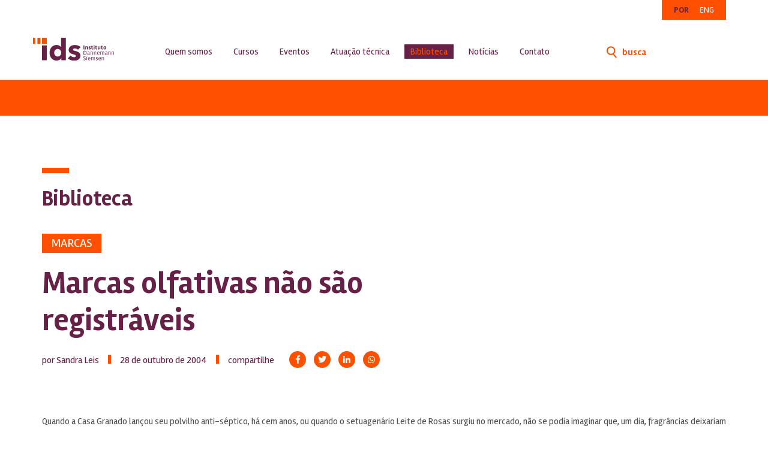

--- FILE ---
content_type: text/html; charset=UTF-8
request_url: https://ids.org.br/marcas-olfativas-nao-sao-registraveis/
body_size: 12779
content:
<!doctype html><html lang="pt-BR" class="no-js"><head><script data-no-optimize="1">var litespeed_docref=sessionStorage.getItem("litespeed_docref");litespeed_docref&&(Object.defineProperty(document,"referrer",{get:function(){return litespeed_docref}}),sessionStorage.removeItem("litespeed_docref"));</script> <meta charset="UTF-8"><meta http-equiv="X-UA-Compatible" content="IE=edge,chrome=1"><meta name="viewport" content="width=device-width,initial-scale=1.0"><link rel="icon" href="https://ids.org.br/wp-content/themes/ids/images/layout/favicon.png" /><title>Marcas olfativas não são registráveis &#8211; IDS</title><meta name='robots' content='max-image-preview:large' /><link data-optimized="2" rel="stylesheet" href="https://ids.org.br/wp-content/litespeed/css/1/4ab62d70f34408b50fcf577e9ecb689e.css?ver=807bb" /> <script data-optimized="1" type="text/javascript" id="jquery-core-js-extra">var crossapi={"BASE_URL":"https:\/\/ids.org.br\/wp-content\/themes\/ids"}</script> <script type="text/javascript" src="https://ids.org.br/wp-includes/js/jquery/jquery.min.js?ver=3.7.1" id="jquery-core-js"></script> <script data-optimized="1" type="text/javascript" src="https://ids.org.br/wp-content/litespeed/js/1/c196033a0d0b28c655ec894ab6e4a9b0.js?ver=ef2ec" id="jquery-js"></script> <link rel="https://api.w.org/" href="https://ids.org.br/wp-json/" /><link rel="alternate" type="application/json" href="https://ids.org.br/wp-json/wp/v2/posts/1149" /><link rel="EditURI" type="application/rsd+xml" title="RSD" href="https://ids.org.br/xmlrpc.php?rsd" /><link rel="canonical" href="https://ids.org.br/marcas-olfativas-nao-sao-registraveis/" /><link rel='shortlink' href='https://ids.org.br/?p=1149' /><link rel="alternate" type="application/json+oembed" href="https://ids.org.br/wp-json/oembed/1.0/embed?url=https%3A%2F%2Fids.org.br%2Fmarcas-olfativas-nao-sao-registraveis%2F" /><link rel="alternate" type="text/xml+oembed" href="https://ids.org.br/wp-json/oembed/1.0/embed?url=https%3A%2F%2Fids.org.br%2Fmarcas-olfativas-nao-sao-registraveis%2F&#038;format=xml" /> <script async src="https://www.googletagmanager.com/gtag/js?id=G-6XK618N1JG"></script> <script>window.dataLayer = window.dataLayer || [];
  function gtag(){dataLayer.push(arguments);}
  gtag('js', new Date());

  gtag('config', 'G-6XK618N1JG');</script> </head><body><section class="container-fluid navbar-menu-absolute"><div class="container"><div class="row"><div class="col-xs-12">
<a class="navbar-brand" href="https://ids.org.br">
<img data-lazyloaded="1" src="[data-uri]" data-src="https://ids.org.br/wp-content/uploads/2019/08/logo-white-simple-purple.svg" alt="IDS" alt="IDS"><noscript><img src="https://ids.org.br/wp-content/uploads/2019/08/logo-white-simple-purple.svg" alt="IDS" alt="IDS"></noscript>
</a></div></div></div><div class="search-hamb"><ul><li class="search"><a href="#" title=""><i></i></a></li><li class="external-area">
<button type="button" class="navbar-toggle">
<span class="sr-only">Toggle navigation</span>
<span class="icon-bar"></span>
<span class="icon-bar"></span>
<span class="icon-bar"></span>
</button></li></ul></div></section><section class="container navbar-lang"><div class="row"><div class="col-xs-12 text-right"><ul><li class="lang">
<a class="active" href="https://ids.org.br/">POR</a>
<a class="" href="https://ids.org.br/en">ENG</a></li></ul></div></div></section><nav class="navbar navbar-default opacityOn" role="navigation"><div class="container"><div class="navbar-header">
<a class="visible-xs navbar-brand" href="https://ids.org.br">
<img data-lazyloaded="1" src="[data-uri]" data-src="https://ids.org.br/wp-content/uploads/2019/09/logo-hor-color-edit.svg" alt="IDS" alt="IDS"><noscript><img src="https://ids.org.br/wp-content/uploads/2019/09/logo-hor-color-edit.svg" alt="IDS" alt="IDS"></noscript>
</a>
<button type="button" class="navbar-toggle" data-toggle="collapse" data-target=".navbar-collapse">
<span class="sr-only">Toggle navigation</span>
<span class="icon-bar"></span>
<span class="icon-bar"></span>
<span class="icon-bar"></span>
</button>
<span class="search mob"><a href="#" title="Buscar"><i></i></a></span>
<a class="hidden-xs navbar-brand" href="https://ids.org.br">
<img data-lazyloaded="1" src="[data-uri]" data-src="https://ids.org.br/wp-content/uploads/2019/09/logo-hor-color-edit.svg" alt="IDS" alt="IDS"><noscript><img src="https://ids.org.br/wp-content/uploads/2019/09/logo-hor-color-edit.svg" alt="IDS" alt="IDS"></noscript>
</a></div><div class="navbar-collapse collapse"><ul class="nav nav-home navbar-nav"><div class="menu-menu-principal-container"><ul id="menu-menu-principal" class="menu"><li id="menu-item-35" class="menu-item menu-item-type-post_type menu-item-object-page menu-item-has-children menu-item-35"><a href="https://ids.org.br/sobre-o-ids/quem-somos/">Quem somos</a><ul class="sub-menu"><li id="menu-item-31" class="menu-item menu-item-type-post_type menu-item-object-page menu-item-31"><a href="https://ids.org.br/sobre-o-ids/historia/">História</a></li><li id="menu-item-33" class="menu-item menu-item-type-post_type menu-item-object-page menu-item-33"><a href="https://ids.org.br/sobre-o-ids/nosso-time/">Nosso time</a></li></ul></li><li id="menu-item-29" class="menu-item menu-item-type-post_type menu-item-object-page menu-item-29"><a href="https://ids.org.br/cursos/">Cursos</a></li><li id="menu-item-30" class="menu-item menu-item-type-post_type menu-item-object-page menu-item-30"><a href="https://ids.org.br/eventos/">Eventos</a></li><li id="menu-item-36" class="menu-item menu-item-type-post_type menu-item-object-page menu-item-has-children menu-item-36"><a href="https://ids.org.br/atuacao-tecnica/">Atuação técnica</a><ul class="sub-menu"><li id="menu-item-1738" class="menu-item menu-item-type-post_type menu-item-object-page menu-item-1738"><a href="https://ids.org.br/atuacao-tecnica/amicus-curiae/">Amicus Curiae</a></li><li id="menu-item-1746" class="menu-item menu-item-type-post_type menu-item-object-page menu-item-1746"><a href="https://ids.org.br/atuacao-tecnica/pericias-judiciais/">Perícias Judiciais</a></li></ul></li><li id="menu-item-27" class="menu-item menu-item-type-post_type menu-item-object-page menu-item-27"><a href="https://ids.org.br/biblioteca/">Biblioteca</a></li><li id="menu-item-34" class="menu-item menu-item-type-post_type menu-item-object-page menu-item-has-children menu-item-34"><a href="https://ids.org.br/noticias/">Notícias</a><ul class="sub-menu"><li id="menu-item-1908" class="menu-item menu-item-type-taxonomy menu-item-object-noticia_taxonomy menu-item-1908"><a href="https://ids.org.br/noticias/categoria/novidades-do-ids/">Novidades do IDS</a></li><li id="menu-item-1921" class="menu-item menu-item-type-taxonomy menu-item-object-noticia_taxonomy menu-item-1921"><a href="https://ids.org.br/noticias/categoria/o-que-acontece-em-pi/">O que acontece em PI</a></li></ul></li><li id="menu-item-28" class="menu-item menu-item-type-post_type menu-item-object-page menu-item-28"><a href="https://ids.org.br/contato/">Contato</a></li><li class="search"><a href="#" title=""><i></i> busca</a></li><li class="language-xs visible-xs"><a class="active" href="javascript:void(0);">POR</a><a class="" href="javascript:void(0);">ENG</a></li></ul></div></ul></div></div></nav><nav class="navbar-float" role="navigation">
<a href="javascript:void(0);" class="close-menu-float"><i></i></a><div class="container"><div class="navbar-header">
<span class="search mob"><a href="#" title="Buscar"><i></i></a></span>
<a class="navbar-brand" href="https://ids.org.br">
<img data-lazyloaded="1" src="[data-uri]" data-src="https://ids.org.br/wp-content/uploads/2019/08/logo-white.svg" alt="IDS" alt="IDS"><noscript><img src="https://ids.org.br/wp-content/uploads/2019/08/logo-white.svg" alt="IDS" alt="IDS"></noscript>
</a></div><div class="navbar-collapse collapse"><ul class="nav nav-home navbar-nav"><div class="menu-menu-principal-container"><ul id="menu-menu-principal-1" class="menu"><li class="menu-item menu-item-type-post_type menu-item-object-page menu-item-has-children menu-item-35"><a href="https://ids.org.br/sobre-o-ids/quem-somos/">Quem somos</a><ul class="sub-menu"><li class="menu-item menu-item-type-post_type menu-item-object-page menu-item-31"><a href="https://ids.org.br/sobre-o-ids/historia/">História</a></li><li class="menu-item menu-item-type-post_type menu-item-object-page menu-item-33"><a href="https://ids.org.br/sobre-o-ids/nosso-time/">Nosso time</a></li></ul></li><li class="menu-item menu-item-type-post_type menu-item-object-page menu-item-29"><a href="https://ids.org.br/cursos/">Cursos</a></li><li class="menu-item menu-item-type-post_type menu-item-object-page menu-item-30"><a href="https://ids.org.br/eventos/">Eventos</a></li><li class="menu-item menu-item-type-post_type menu-item-object-page menu-item-has-children menu-item-36"><a href="https://ids.org.br/atuacao-tecnica/">Atuação técnica</a><ul class="sub-menu"><li class="menu-item menu-item-type-post_type menu-item-object-page menu-item-1738"><a href="https://ids.org.br/atuacao-tecnica/amicus-curiae/">Amicus Curiae</a></li><li class="menu-item menu-item-type-post_type menu-item-object-page menu-item-1746"><a href="https://ids.org.br/atuacao-tecnica/pericias-judiciais/">Perícias Judiciais</a></li></ul></li><li class="menu-item menu-item-type-post_type menu-item-object-page menu-item-27"><a href="https://ids.org.br/biblioteca/">Biblioteca</a></li><li class="menu-item menu-item-type-post_type menu-item-object-page menu-item-has-children menu-item-34"><a href="https://ids.org.br/noticias/">Notícias</a><ul class="sub-menu"><li class="menu-item menu-item-type-taxonomy menu-item-object-noticia_taxonomy menu-item-1908"><a href="https://ids.org.br/noticias/categoria/novidades-do-ids/">Novidades do IDS</a></li><li class="menu-item menu-item-type-taxonomy menu-item-object-noticia_taxonomy menu-item-1921"><a href="https://ids.org.br/noticias/categoria/o-que-acontece-em-pi/">O que acontece em PI</a></li></ul></li><li class="menu-item menu-item-type-post_type menu-item-object-page menu-item-28"><a href="https://ids.org.br/contato/">Contato</a></li><li class="search"><a href="#" title=""><i></i> busca</a></li><li class="language-xs visible-xs"><a class="active" href="javascript:void(0);">POR</a><a class="" href="javascript:void(0);">ENG</a></li></ul></div></ul></div><ul class="lang"><li>
<a class="active pt" href="https://ids.org.br/"><i></i></a>
<a class=" eng" href="https://ids.org.br/en"><i></i></a></li></ul></div></nav><div class="container bloco-text-default bloco-1-s-evento bloco-1-s-biblioteca"><div class="row"><div class="col-xs-12 col-sm-11 col-md-8 col-lg-7"><h2>Biblioteca</h2>
<label><a href="https://ids.org.br/biblioteca/categoria/marcas/">Marcas</a></label><h1>Marcas olfativas não são registráveis</h1></div></div><div class="row"><div class="col-xs-12"><p class="title-share autors">por Sandra Leis</p><p class="title-share date">28 de outubro de 2004</p><p class="title-share">compartilhe</p><div class="share-content"><div id="fb-root"></div><a title="Facebook" class="fb" onclick="openURLInPopup('http://www.facebook.com/sharer.php?u=https://ids.org.br/marcas-olfativas-nao-sao-registraveis/',600, 400); return false;" href="javascript:void(0);" target="_blank"><i class="fab fa-facebook-f"></i></a>						<a title="Twitter" class="tw" href="https://twitter.com/intent/tweet?text=Marcas+olfativas+n%C3%A3o+s%C3%A3o+registr%C3%A1veis&url=https%3A%2F%2Fids.org.br%2Fmarcas-olfativas-nao-sao-registraveis%2F" onclick="javascript:window.open(this.href,'', 'menubar=no,toolbar=no,resizable=yes,scrollbars=yes,height=600,width=600');return false;"><i class="fab fa-twitter"></i></a>						<a class="in" title="Linkedin" href="javascript:void(0);" onclick="openURLInPopup('https://www.linkedin.com/shareArticle?mini=true&url=https://ids.org.br/marcas-olfativas-nao-sao-registraveis/&title=Marcas olfativas não são registráveis',600, 400);return false;" target="_blank"><i class="fab fa-linkedin-in"></i></a>						<a target="_blank" title="WhatsApp" href="https://api.whatsapp.com/send?text=https://ids.org.br/marcas-olfativas-nao-sao-registraveis/"><i class="fab fa-whatsapp"></i></a></div></div></div></div><div class="container bloco-text-default bloco-2-s-evento post-in p-biblioteca"><div class="row"><div class="col-xs-12 col-sm-12 col-md-12"><p style="text-align: justify"><span style="font-size: x-small"><span style="font-family: Verdana"><span style="color: #505050">Quando a Casa Granado lan&ccedil;ou seu polvilho anti-s&eacute;ptico, h&aacute; cem anos, ou quando o setuagen&aacute;rio Leite de Rosas surgiu no mercado, n&atilde;o se podia imaginar que, um dia, fragr&acirc;ncias deixariam de ser privil&eacute;gio de talcos, sabonetes e perfumes. </span></span></span></p><p style="text-align: justify"><span style="font-size: x-small"><span style="font-family: Verdana"><span style="color: #505050">Quando se inventou a goma de mascar, nem se imaginava que aquele cheirinho tutti-frutti pudesse ser usado na ind&uacute;stria metal&uacute;rgica, ou que a beleza e perfume das plum&eacute;rias pudesse ultrapassar as cercas dos jardins e invadir ateli&ecirc;s de costura. </span></span></span></p><p style="text-align: justify"><span style="font-size: x-small"><span style="font-family: Verdana"><span style="color: #505050">Parece loucura? Pois n&atilde;o &eacute;. Os aromas j&aacute; s&atilde;o marcas. E por que n&atilde;o? &Eacute; como se a volatilidade dos aromas se materializasse no produto. Quem n&atilde;o tem na sua mem&oacute;ria aqueles cheiros da inf&acirc;ncia -o cheiro da comida que a vov&oacute; fazia, o cheiro da casa de fazenda onde pass&aacute;vamos as f&eacute;rias, e at&eacute; mesmo o cheiro da pasta onde lev&aacute;vamos nossos livros escolares. Afinal, o que &eacute; uma marca sen&atilde;o um elo produto-mem&oacute;ria? Por isso, cada vez mais a ind&uacute;stria se apega aos nossos sentidos em busca de um diferencial para seus produtos. </span></span></span></p><p style="text-align: justify"><span style="font-size: x-small"><span style="font-family: Verdana"><span style="color: #505050">Em 1990, o escrit&oacute;rio de marcas e patentes dos Estados Unidos concedeu, a um cidad&atilde;o americano, registro para o aroma das flores da plum&eacute;ria para identificar linhas de costura e bordado. Concedeu, tamb&eacute;m, a uma empresa de Indiana, registro para o aroma de goma de mascar em fluidos para a ind&uacute;stria metal&uacute;rgica, e um cidad&atilde;o da Calif&oacute;rnia registrou o aroma de uva para &oacute;leos lubrificantes para ve&iacute;culos. Na Inglaterra, a empresa Dunlop possui registro de um aroma de rosas em rela&ccedil;&atilde;o a pneus. Poder&iacute;amos ir a um posto de gasolina para trocar o &oacute;leo e calibrar os pneus e deixar o local literalmente perfumados! Por sua vez, o escrit&oacute;rio de marcas europeu (OHIM) registrou como marca o cheiro de grama rec&eacute;m-cortada para identificar bolas de t&ecirc;nis. Mais recentemente, na Argentina, as Cortes reconheceram como marca o aroma de frutas para embalagens de xampu, da L&#8221;Oreal. </span></span></span></p><p style="text-align: justify"><span style="font-size: x-small"><span style="font-family: Verdana"><span style="color: #505050">Em v&aacute;rios pa&iacute;ses, como Estados Unidos, Austr&aacute;lia e Fran&ccedil;a, as chamadas marcas olfativas s&atilde;o registr&aacute;veis porque suas leis possuem uma defini&ccedil;&atilde;o de marca bastante ampla e flex&iacute;vel, que comporta n&atilde;o s&oacute; as marcas tradicionais, que normalmente conhecemos, mas tamb&eacute;m essas formas n&atilde;o-convencionais. A diretiva da Comunidade Europ&eacute;ia define marca como um sinal capaz de ser representado graficamente e de distinguir produtos ou servi&ccedil;os. Os exemplos acima mostram que embora os aromas tenham, por sua pr&oacute;pria natureza, um conceito abstrato, eles podem ser representados graficamente por meio de palavras, desde que sua defini&ccedil;&atilde;o seja precisa, clara, de f&aacute;cil identifica&ccedil;&atilde;o, e que possam distinguir determinado pro-duto ou servi&ccedil;o. </span></span></span></p><p style="text-align: justify"><span style="font-size: x-small"><span style="font-family: Verdana"><span style="color: #505050">No Brasil, no Canad&aacute; e no Jap&atilde;o, por exemplo, n&atilde;o se permite o registro de marcas olfativas. Nossa lei exige, como condi&ccedil;&atilde;o para registro, que a marca seja visualmente percept&iacute;vel. Os aromas certamente n&atilde;o o s&atilde;o, mas muitos deles s&atilde;o perfeitamente identific&aacute;veis e descrit&iacute;veis pelo ser humano, como o aroma inconfund&iacute;vel da grama rec&eacute;m-cortada pr&eacute;-citado. Deveria a nossa lei comportar uma interpreta&ccedil;&atilde;o mais flex&iacute;vel no sentido de entender como visualmente percept&iacute;vel n&atilde;o o aroma em si mas a sua materializa&ccedil;&atilde;o, ou seja, a express&atilde;o desse aroma por meio de sua descri&ccedil;&atilde;o com palavras? No caso de ser necess&aacute;rio comprovar o uso da marca, num lit&iacute;gio, por exemplo, que provas de uso seriam aceitas para uma marca olfativa? Estas s&atilde;o quest&otilde;es que ter&atilde;o que ser examinadas e solucionadas pelo &oacute;rg&atilde;os respons&aacute;veis pelo registro de marcas e pelos tribunais de cada pa&iacute;s, em cada caso concreto. Como o direito est&aacute; sempre um passo atr&aacute;s da realidade, as normas que regem estes conceitos dever&atilde;o ser adaptadas ou, pelo menos, interpretadas a fim de encarar essa nova realidade. Enquanto isso, n&oacute;s, brasileiros, que temos uma terra t&atilde;o rica em todos os sentidos, ficaremos com os nossos sentidos tolhidos, at&eacute; que possamos registrar o nosso cheiro do p&atilde;o de queijo, do acaraj&eacute;, da moqueca capixaba, das madeiras da Amaz&ocirc;nia, em pap&eacute;is, canetas, camisetas e onde mais a imagina&ccedil;&atilde;o permita, torcendo para que os estrangeiros n&atilde;o o fa&ccedil;am antes de n&oacute;s, como fizeram com o nosso cupua&ccedil;u.</span></span></span></p><p style="text-align: justify"><span style="font-size: x-small"><span style="font-family: Verdana"><span style="color: #505050">&nbsp;</span></span></span></p></div></div></div><div class="container post-in meta-post"><div class="row"><div class="col-xs-12 col-sm-6 col-md-4"><p class="label-topic">tags</p><div class="tags"><ul class="list-tags"><li ><a href='https://ids.org.br/tag/higiene-e-cosmeticos/'>Higiene e Cosméticos</a></li></ul></div></div><div class="col-xs-12 col-sm-6"><p class="label-topic clr">compartilhe</p><div class="share-content"><div id="fb-root"></div><a title="Facebook" class="fb" onclick="openURLInPopup('http://www.facebook.com/sharer.php?u=https://ids.org.br/marcas-olfativas-nao-sao-registraveis/',600, 400); return false;" href="javascript:void(0);" target="_blank"><i class="fab fa-facebook-f"></i></a>						<a title="Twitter" class="tw" href="https://twitter.com/intent/tweet?text=Marcas+olfativas+n%C3%A3o+s%C3%A3o+registr%C3%A1veis&url=https%3A%2F%2Fids.org.br%2Fmarcas-olfativas-nao-sao-registraveis%2F" onclick="javascript:window.open(this.href,'', 'menubar=no,toolbar=no,resizable=yes,scrollbars=yes,height=600,width=600');return false;"><i class="fab fa-twitter"></i></a>						<a class="in" title="Linkedin" href="javascript:void(0);" onclick="openURLInPopup('https://www.linkedin.com/shareArticle?mini=true&url=https://ids.org.br/marcas-olfativas-nao-sao-registraveis/&title=Marcas olfativas não são registráveis',600, 400);return false;" target="_blank"><i class="fab fa-linkedin-in"></i></a>						<a target="_blank" title="WhatsApp" href="https://api.whatsapp.com/send?text=https://ids.org.br/marcas-olfativas-nao-sao-registraveis/"><i class="fab fa-whatsapp"></i></a></div></div></div></div><div class="container post-in meta-post-author"><div class="row"><div class="col-xs-12 col-sm-10 col-md-8 col-lg-6"><article><div class="image"><figure class="full-background" style="background-image:url('https://ids.org.br/wp-content/themes/ids/images/layout/equipe-default.png');"></figure></div><div class="content"><h3>Sandra Leis</h3><h4>Advogada, Agente da Propriedade Industrial</h4><p></p>
<a href="https://ids.org.br/autor/sandra-leis/">saiba +</a></div></article></div></div></div><div class="full-background bloco-3-home bloco-3-s-equipe bloco-text-default list-posts"><div class="container"><div class="row"><div class="col-xs-12 text-center-m"><h2>posts relacionados</h2></div></div><div class="container to-loading"><div class="loading"></div></div><div class="row itens owl-carousel owl-theme" id="owl-related-posts" rel="161"><div class="col-xs-12 item text-center-m no-padding"><article class="box-post-small i-0 full-background equal-height-3" style="background-image:url('https://ids.org.br/wp-content/uploads/2016/08/marca-768x512.jpg');"><div class="icons-share-absolute">
<a href="#"><i class="icon-main"></i></a><ul><li class="item-0"><a target="_blank" title="WhatsApp" href="https://api.whatsapp.com/send?text=https://ids.org.br/titulares-de-marcas-tem-um-novo-desafio/"><i class="fab fa-whatsapp"></i></a></li><li class="item-1"><a title="Twitter" class="tw" href="https://twitter.com/intent/tweet?text=Titulares+de+marcas+t%C3%AAm+um+novo+desafio&url=https%3A%2F%2Fids.org.br%2Ftitulares-de-marcas-tem-um-novo-desafio%2F" onclick="javascript:window.open(this.href,'', 'menubar=no,toolbar=no,resizable=yes,scrollbars=yes,height=600,width=600');return false;"><i class="fab fa-twitter"></i></a></li><li class="item-2"><a class="in" title="Linkedin" href="javascript:void(0);" onclick="openURLInPopup('https://www.linkedin.com/shareArticle?mini=true&url=https://ids.org.br/titulares-de-marcas-tem-um-novo-desafio/&title=Titulares de marcas têm um novo desafio',600, 400);return false;" target="_blank"><i class="fab fa-linkedin-in"></i></a></li></ul></div>
<content><div class="inner">
<label><a href="https://ids.org.br/biblioteca/categoria/marcas/">Marcas</a></label><div class="clearfix"></div><div class="title">
<a href="https://ids.org.br/titulares-de-marcas-tem-um-novo-desafio/"><h3>Titulares de marcas têm um novo desafio</h3></a></div></div>
</content></article></div><div class="col-xs-12 item text-center-m no-padding"><article class="box-post-small i-0 full-background equal-height-3" style="background-image:url('https://ids.org.br/wp-content/uploads/2016/08/marca-768x512.jpg');"><div class="icons-share-absolute">
<a href="#"><i class="icon-main"></i></a><ul><li class="item-0"><a target="_blank" title="WhatsApp" href="https://api.whatsapp.com/send?text=https://ids.org.br/nomes-de-dominio-o-diferencial-no-processo-de-liberacao-2/"><i class="fab fa-whatsapp"></i></a></li><li class="item-1"><a title="Twitter" class="tw" href="https://twitter.com/intent/tweet?text=Nomes+de+dom%C3%ADnio+%E2%80%93+o+diferencial+no+processo+de+libera%C3%A7%C3%A3o&url=https%3A%2F%2Fids.org.br%2Fnomes-de-dominio-o-diferencial-no-processo-de-liberacao-2%2F" onclick="javascript:window.open(this.href,'', 'menubar=no,toolbar=no,resizable=yes,scrollbars=yes,height=600,width=600');return false;"><i class="fab fa-twitter"></i></a></li><li class="item-2"><a class="in" title="Linkedin" href="javascript:void(0);" onclick="openURLInPopup('https://www.linkedin.com/shareArticle?mini=true&url=https://ids.org.br/nomes-de-dominio-o-diferencial-no-processo-de-liberacao-2/&title=Nomes de domínio – o diferencial no processo de liberação',600, 400);return false;" target="_blank"><i class="fab fa-linkedin-in"></i></a></li></ul></div>
<content><div class="inner">
<label><a href="https://ids.org.br/biblioteca/categoria/marcas/">Marcas</a></label><div class="clearfix"></div><div class="title">
<a href="https://ids.org.br/nomes-de-dominio-o-diferencial-no-processo-de-liberacao-2/"><h3>Nomes de domínio – o diferencial no processo de liberação</h3></a></div></div>
</content></article></div><div class="col-xs-12 item text-center-m no-padding"><article class="box-post-small i-0 full-background equal-height-3" style="background-image:url('https://ids.org.br/wp-content/uploads/2021/02/artigo-asb.jpg');"><div class="icons-share-absolute">
<a href="#"><i class="icon-main"></i></a><ul><li class="item-0"><a target="_blank" title="WhatsApp" href="https://api.whatsapp.com/send?text=https://ids.org.br/anotacoes-sobre-resolucao-da-anvisa-com-mudancas-nas-embalagens-de-alimentos/"><i class="fab fa-whatsapp"></i></a></li><li class="item-1"><a title="Twitter" class="tw" href="https://twitter.com/intent/tweet?text=Anota%C3%A7%C3%B5es+sobre+resolu%C3%A7%C3%A3o+da+Anvisa+com+mudan%C3%A7as+nas+embalagens+de+alimentos&url=https%3A%2F%2Fids.org.br%2Fanotacoes-sobre-resolucao-da-anvisa-com-mudancas-nas-embalagens-de-alimentos%2F" onclick="javascript:window.open(this.href,'', 'menubar=no,toolbar=no,resizable=yes,scrollbars=yes,height=600,width=600');return false;"><i class="fab fa-twitter"></i></a></li><li class="item-2"><a class="in" title="Linkedin" href="javascript:void(0);" onclick="openURLInPopup('https://www.linkedin.com/shareArticle?mini=true&url=https://ids.org.br/anotacoes-sobre-resolucao-da-anvisa-com-mudancas-nas-embalagens-de-alimentos/&title=Anotações sobre resolução da Anvisa com mudanças nas embalagens de alimentos',600, 400);return false;" target="_blank"><i class="fab fa-linkedin-in"></i></a></li></ul></div>
<content><div class="inner">
<label><a href="https://ids.org.br/biblioteca/categoria/destaque-na-pagina-biblioteca/">Destaque na página Biblioteca</a>, <a href="https://ids.org.br/biblioteca/categoria/marcas/">Marcas</a></label><div class="clearfix"></div><div class="title">
<a href="https://ids.org.br/anotacoes-sobre-resolucao-da-anvisa-com-mudancas-nas-embalagens-de-alimentos/"><h3>Anotações sobre resolução da Anvisa com mudanças nas embalagens de alimentos</h3></a></div></div>
</content></article></div><div class="col-xs-12 item text-center-m no-padding"><article class="box-post-small i-0 full-background equal-height-3" style="background-image:url('https://ids.org.br/wp-content/uploads/2016/08/marca-768x512.jpg');"><div class="icons-share-absolute">
<a href="#"><i class="icon-main"></i></a><ul><li class="item-0"><a target="_blank" title="WhatsApp" href="https://api.whatsapp.com/send?text=https://ids.org.br/diluicao-de-marca-uma-teoria-defensiva-ou-ofensiva/"><i class="fab fa-whatsapp"></i></a></li><li class="item-1"><a title="Twitter" class="tw" href="https://twitter.com/intent/tweet?text=Dilui%C3%A7%C3%A3o+de+Marca%3A+Uma+Teoria+Defensiva+ou+Ofensiva%3F&url=https%3A%2F%2Fids.org.br%2Fdiluicao-de-marca-uma-teoria-defensiva-ou-ofensiva%2F" onclick="javascript:window.open(this.href,'', 'menubar=no,toolbar=no,resizable=yes,scrollbars=yes,height=600,width=600');return false;"><i class="fab fa-twitter"></i></a></li><li class="item-2"><a class="in" title="Linkedin" href="javascript:void(0);" onclick="openURLInPopup('https://www.linkedin.com/shareArticle?mini=true&url=https://ids.org.br/diluicao-de-marca-uma-teoria-defensiva-ou-ofensiva/&title=Diluição de Marca: Uma Teoria Defensiva ou Ofensiva?',600, 400);return false;" target="_blank"><i class="fab fa-linkedin-in"></i></a></li></ul></div>
<content><div class="inner">
<label><a href="https://ids.org.br/biblioteca/categoria/marcas/">Marcas</a></label><div class="clearfix"></div><div class="title">
<a href="https://ids.org.br/diluicao-de-marca-uma-teoria-defensiva-ou-ofensiva/"><h3>Diluição de Marca: Uma Teoria Defensiva ou Ofensiva?</h3></a></div></div>
</content></article></div><div class="col-xs-12 item text-center-m no-padding"><article class="box-post-small i-0 full-background equal-height-3" style="background-image:url('https://ids.org.br/wp-content/uploads/2016/08/marca-768x512.jpg');"><div class="icons-share-absolute">
<a href="#"><i class="icon-main"></i></a><ul><li class="item-0"><a target="_blank" title="WhatsApp" href="https://api.whatsapp.com/send?text=https://ids.org.br/importacao-paralela-em-enderecos-eletronicos-de-internet/"><i class="fab fa-whatsapp"></i></a></li><li class="item-1"><a title="Twitter" class="tw" href="https://twitter.com/intent/tweet?text=Importa%C3%A7%C3%A3o+paralela+em+endere%C3%A7os+eletr%C3%B4nicos+de+Internet&url=https%3A%2F%2Fids.org.br%2Fimportacao-paralela-em-enderecos-eletronicos-de-internet%2F" onclick="javascript:window.open(this.href,'', 'menubar=no,toolbar=no,resizable=yes,scrollbars=yes,height=600,width=600');return false;"><i class="fab fa-twitter"></i></a></li><li class="item-2"><a class="in" title="Linkedin" href="javascript:void(0);" onclick="openURLInPopup('https://www.linkedin.com/shareArticle?mini=true&url=https://ids.org.br/importacao-paralela-em-enderecos-eletronicos-de-internet/&title=Importação paralela em endereços eletrônicos de Internet',600, 400);return false;" target="_blank"><i class="fab fa-linkedin-in"></i></a></li></ul></div>
<content><div class="inner">
<label><a href="https://ids.org.br/biblioteca/categoria/marcas/">Marcas</a></label><div class="clearfix"></div><div class="title">
<a href="https://ids.org.br/importacao-paralela-em-enderecos-eletronicos-de-internet/"><h3>Importação paralela em endereços eletrônicos de Internet</h3></a></div></div>
</content></article></div><div class="col-xs-12 item text-center-m no-padding"><article class="box-post-small i-0 full-background equal-height-3" style="background-image:url('https://ids.org.br/wp-content/uploads/2016/08/marca-768x512.jpg');"><div class="icons-share-absolute">
<a href="#"><i class="icon-main"></i></a><ul><li class="item-0"><a target="_blank" title="WhatsApp" href="https://api.whatsapp.com/send?text=https://ids.org.br/icann-debate-sobre-novos-dominios-na-web/"><i class="fab fa-whatsapp"></i></a></li><li class="item-1"><a title="Twitter" class="tw" href="https://twitter.com/intent/tweet?text=ICANN+debate+sobre+novos+dom%C3%ADnios+na+Web&url=https%3A%2F%2Fids.org.br%2Ficann-debate-sobre-novos-dominios-na-web%2F" onclick="javascript:window.open(this.href,'', 'menubar=no,toolbar=no,resizable=yes,scrollbars=yes,height=600,width=600');return false;"><i class="fab fa-twitter"></i></a></li><li class="item-2"><a class="in" title="Linkedin" href="javascript:void(0);" onclick="openURLInPopup('https://www.linkedin.com/shareArticle?mini=true&url=https://ids.org.br/icann-debate-sobre-novos-dominios-na-web/&title=ICANN debate sobre novos domínios na Web',600, 400);return false;" target="_blank"><i class="fab fa-linkedin-in"></i></a></li></ul></div>
<content><div class="inner">
<label><a href="https://ids.org.br/biblioteca/categoria/marcas/">Marcas</a></label><div class="clearfix"></div><div class="title">
<a href="https://ids.org.br/icann-debate-sobre-novos-dominios-na-web/"><h3>ICANN debate sobre novos domínios na Web</h3></a></div></div>
</content></article></div><div class="col-xs-12 item text-center-m no-padding"><article class="box-post-small i-0 full-background equal-height-3" style="background-image:url('https://ids.org.br/wp-content/uploads/2016/08/marca-768x512.jpg');"><div class="icons-share-absolute">
<a href="#"><i class="icon-main"></i></a><ul><li class="item-0"><a target="_blank" title="WhatsApp" href="https://api.whatsapp.com/send?text=https://ids.org.br/quien-no-conoce-absolut/"><i class="fab fa-whatsapp"></i></a></li><li class="item-1"><a title="Twitter" class="tw" href="https://twitter.com/intent/tweet?text=Qui%C3%A9n+no+Conoce+Absolut%3F&url=https%3A%2F%2Fids.org.br%2Fquien-no-conoce-absolut%2F" onclick="javascript:window.open(this.href,'', 'menubar=no,toolbar=no,resizable=yes,scrollbars=yes,height=600,width=600');return false;"><i class="fab fa-twitter"></i></a></li><li class="item-2"><a class="in" title="Linkedin" href="javascript:void(0);" onclick="openURLInPopup('https://www.linkedin.com/shareArticle?mini=true&url=https://ids.org.br/quien-no-conoce-absolut/&title=Quién no Conoce Absolut?',600, 400);return false;" target="_blank"><i class="fab fa-linkedin-in"></i></a></li></ul></div>
<content><div class="inner">
<label><a href="https://ids.org.br/biblioteca/categoria/marcas/">Marcas</a></label><div class="clearfix"></div><div class="title">
<a href="https://ids.org.br/quien-no-conoce-absolut/"><h3>Quién no Conoce Absolut?</h3></a></div></div>
</content></article></div><div class="col-xs-12 item text-center-m no-padding"><article class="box-post-small i-0 full-background equal-height-3" style="background-image:url('https://ids.org.br/wp-content/uploads/2016/08/marca-768x512.jpg');"><div class="icons-share-absolute">
<a href="#"><i class="icon-main"></i></a><ul><li class="item-0"><a target="_blank" title="WhatsApp" href="https://api.whatsapp.com/send?text=https://ids.org.br/a-lei-de-propriedade-industrial-avancos-e-lacunas/"><i class="fab fa-whatsapp"></i></a></li><li class="item-1"><a title="Twitter" class="tw" href="https://twitter.com/intent/tweet?text=A+Lei+de+Propriedade+Industrial+%26%238211%3B+avan%C3%A7os+e+lacunas&url=https%3A%2F%2Fids.org.br%2Fa-lei-de-propriedade-industrial-avancos-e-lacunas%2F" onclick="javascript:window.open(this.href,'', 'menubar=no,toolbar=no,resizable=yes,scrollbars=yes,height=600,width=600');return false;"><i class="fab fa-twitter"></i></a></li><li class="item-2"><a class="in" title="Linkedin" href="javascript:void(0);" onclick="openURLInPopup('https://www.linkedin.com/shareArticle?mini=true&url=https://ids.org.br/a-lei-de-propriedade-industrial-avancos-e-lacunas/&title=A Lei de Propriedade Industrial &#8211; avanços e lacunas',600, 400);return false;" target="_blank"><i class="fab fa-linkedin-in"></i></a></li></ul></div>
<content><div class="inner">
<label><a href="https://ids.org.br/biblioteca/categoria/marcas/">Marcas</a></label><div class="clearfix"></div><div class="title">
<a href="https://ids.org.br/a-lei-de-propriedade-industrial-avancos-e-lacunas/"><h3>A Lei de Propriedade Industrial &#8211; avanços e lacunas</h3></a></div></div>
</content></article></div><div class="col-xs-12 item text-center-m no-padding"><article class="box-post-small i-0 full-background equal-height-3" style="background-image:url('https://ids.org.br/wp-content/uploads/2016/08/marca-768x512.jpg');"><div class="icons-share-absolute">
<a href="#"><i class="icon-main"></i></a><ul><li class="item-0"><a target="_blank" title="WhatsApp" href="https://api.whatsapp.com/send?text=https://ids.org.br/superior-tribunal-de-justica-proferiu-decisao-permitindo-a-publicidade-comparativa/"><i class="fab fa-whatsapp"></i></a></li><li class="item-1"><a title="Twitter" class="tw" href="https://twitter.com/intent/tweet?text=Superior+Tribunal+de+Justi%C3%A7a+Proferiu+Decis%C3%A3o+Permitindo+a+Publicidade+Comparativa&url=https%3A%2F%2Fids.org.br%2Fsuperior-tribunal-de-justica-proferiu-decisao-permitindo-a-publicidade-comparativa%2F" onclick="javascript:window.open(this.href,'', 'menubar=no,toolbar=no,resizable=yes,scrollbars=yes,height=600,width=600');return false;"><i class="fab fa-twitter"></i></a></li><li class="item-2"><a class="in" title="Linkedin" href="javascript:void(0);" onclick="openURLInPopup('https://www.linkedin.com/shareArticle?mini=true&url=https://ids.org.br/superior-tribunal-de-justica-proferiu-decisao-permitindo-a-publicidade-comparativa/&title=Superior Tribunal de Justiça Proferiu Decisão Permitindo a Publicidade Comparativa',600, 400);return false;" target="_blank"><i class="fab fa-linkedin-in"></i></a></li></ul></div>
<content><div class="inner">
<label><a href="https://ids.org.br/biblioteca/categoria/marcas/">Marcas</a></label><div class="clearfix"></div><div class="title">
<a href="https://ids.org.br/superior-tribunal-de-justica-proferiu-decisao-permitindo-a-publicidade-comparativa/"><h3>Superior Tribunal de Justiça Proferiu Decisão Permitindo a Publicidade Comparativa</h3></a></div></div>
</content></article></div><div class="col-xs-12 item text-center-m no-padding"><article class="box-post-small i-0 full-background equal-height-3" style="background-image:url('https://ids.org.br/wp-content/uploads/2016/08/marca-768x512.jpg');"><div class="icons-share-absolute">
<a href="#"><i class="icon-main"></i></a><ul><li class="item-0"><a target="_blank" title="WhatsApp" href="https://api.whatsapp.com/send?text=https://ids.org.br/a-dimensao-plurissensorial-das-marcas-a-protecao-da-marca-sonora-na-lei-brasileira/"><i class="fab fa-whatsapp"></i></a></li><li class="item-1"><a title="Twitter" class="tw" href="https://twitter.com/intent/tweet?text=A+dimens%C3%A3o+plurissensorial+das+marcas%3A+a+prote%C3%A7%C3%A3o+da+marca+sonora+na+lei+brasileira&url=https%3A%2F%2Fids.org.br%2Fa-dimensao-plurissensorial-das-marcas-a-protecao-da-marca-sonora-na-lei-brasileira%2F" onclick="javascript:window.open(this.href,'', 'menubar=no,toolbar=no,resizable=yes,scrollbars=yes,height=600,width=600');return false;"><i class="fab fa-twitter"></i></a></li><li class="item-2"><a class="in" title="Linkedin" href="javascript:void(0);" onclick="openURLInPopup('https://www.linkedin.com/shareArticle?mini=true&url=https://ids.org.br/a-dimensao-plurissensorial-das-marcas-a-protecao-da-marca-sonora-na-lei-brasileira/&title=A dimensão plurissensorial das marcas: a proteção da marca sonora na lei brasileira',600, 400);return false;" target="_blank"><i class="fab fa-linkedin-in"></i></a></li></ul></div>
<content><div class="inner">
<label><a href="https://ids.org.br/biblioteca/categoria/marcas/">Marcas</a></label><div class="clearfix"></div><div class="title">
<a href="https://ids.org.br/a-dimensao-plurissensorial-das-marcas-a-protecao-da-marca-sonora-na-lei-brasileira/"><h3>A dimensão plurissensorial das marcas: a proteção da marca sonora na lei brasileira</h3></a></div></div>
</content></article></div><div class="col-xs-12 item text-center-m no-padding"><article class="box-post-small i-0 full-background equal-height-3" style="background-image:url('https://ids.org.br/wp-content/uploads/2019/11/breve-panorama-protocolo-de-madri-510x340.png');"><div class="icons-share-absolute">
<a href="#"><i class="icon-main"></i></a><ul><li class="item-0"><a target="_blank" title="WhatsApp" href="https://api.whatsapp.com/send?text=https://ids.org.br/breve-panorama-sobre-as-principais-mudancas-resultantes-da-adocao-do-brasil-ao-protocolo-de-madri/"><i class="fab fa-whatsapp"></i></a></li><li class="item-1"><a title="Twitter" class="tw" href="https://twitter.com/intent/tweet?text=Breve+panorama+sobre+as+principais+mudan%C3%A7as+resultantes+da+ado%C3%A7%C3%A3o+do+Brasil+ao+Protocolo+de+Madri&url=https%3A%2F%2Fids.org.br%2Fbreve-panorama-sobre-as-principais-mudancas-resultantes-da-adocao-do-brasil-ao-protocolo-de-madri%2F" onclick="javascript:window.open(this.href,'', 'menubar=no,toolbar=no,resizable=yes,scrollbars=yes,height=600,width=600');return false;"><i class="fab fa-twitter"></i></a></li><li class="item-2"><a class="in" title="Linkedin" href="javascript:void(0);" onclick="openURLInPopup('https://www.linkedin.com/shareArticle?mini=true&url=https://ids.org.br/breve-panorama-sobre-as-principais-mudancas-resultantes-da-adocao-do-brasil-ao-protocolo-de-madri/&title=Breve panorama sobre as principais mudanças resultantes da adoção do Brasil ao Protocolo de Madri',600, 400);return false;" target="_blank"><i class="fab fa-linkedin-in"></i></a></li></ul></div>
<content><div class="inner">
<label><a href="https://ids.org.br/biblioteca/categoria/destaque-na-pagina-biblioteca/">Destaque na página Biblioteca</a>, <a href="https://ids.org.br/biblioteca/categoria/marcas/">Marcas</a></label><div class="clearfix"></div><div class="title">
<a href="https://ids.org.br/breve-panorama-sobre-as-principais-mudancas-resultantes-da-adocao-do-brasil-ao-protocolo-de-madri/"><h3>Breve panorama sobre as principais mudanças resultantes da adoção do Brasil ao Protocolo de Madri</h3></a></div></div>
</content></article></div><div class="col-xs-12 item text-center-m no-padding"><article class="box-post-small i-0 full-background equal-height-3" style="background-image:url('https://ids.org.br/wp-content/uploads/2016/08/marca-768x512.jpg');"><div class="icons-share-absolute">
<a href="#"><i class="icon-main"></i></a><ul><li class="item-0"><a target="_blank" title="WhatsApp" href="https://api.whatsapp.com/send?text=https://ids.org.br/inpi-adota-posicionamentos-que-impactam-os-recursos-contra-o-indeferimento-de-marcas/"><i class="fab fa-whatsapp"></i></a></li><li class="item-1"><a title="Twitter" class="tw" href="https://twitter.com/intent/tweet?text=INPI+adota+posicionamentos+que+impactam+os+recursos+contra+o+indeferimento+de+marcas&url=https%3A%2F%2Fids.org.br%2Finpi-adota-posicionamentos-que-impactam-os-recursos-contra-o-indeferimento-de-marcas%2F" onclick="javascript:window.open(this.href,'', 'menubar=no,toolbar=no,resizable=yes,scrollbars=yes,height=600,width=600');return false;"><i class="fab fa-twitter"></i></a></li><li class="item-2"><a class="in" title="Linkedin" href="javascript:void(0);" onclick="openURLInPopup('https://www.linkedin.com/shareArticle?mini=true&url=https://ids.org.br/inpi-adota-posicionamentos-que-impactam-os-recursos-contra-o-indeferimento-de-marcas/&title=INPI adota posicionamentos que impactam os recursos contra o indeferimento de marcas',600, 400);return false;" target="_blank"><i class="fab fa-linkedin-in"></i></a></li></ul></div>
<content><div class="inner">
<label><a href="https://ids.org.br/biblioteca/categoria/contencioso-judicial/">Contencioso Judicial</a>, <a href="https://ids.org.br/biblioteca/categoria/marcas/">Marcas</a></label><div class="clearfix"></div><div class="title">
<a href="https://ids.org.br/inpi-adota-posicionamentos-que-impactam-os-recursos-contra-o-indeferimento-de-marcas/"><h3>INPI adota posicionamentos que impactam os recursos contra o indeferimento de marcas</h3></a></div></div>
</content></article></div><div class="col-xs-12 item text-center-m no-padding"><article class="box-post-small i-0 full-background equal-height-3" style="background-image:url('https://ids.org.br/wp-content/uploads/2016/08/marca-768x512.jpg');"><div class="icons-share-absolute">
<a href="#"><i class="icon-main"></i></a><ul><li class="item-0"><a target="_blank" title="WhatsApp" href="https://api.whatsapp.com/send?text=https://ids.org.br/superior-tribunal-de-justica-proferiu-decisao-permitindo-a-publicidade-comparativa-2/"><i class="fab fa-whatsapp"></i></a></li><li class="item-1"><a title="Twitter" class="tw" href="https://twitter.com/intent/tweet?text=Superior+Tribunal+de+Justi%C3%A7a+Proferiu+Decis%C3%A3o+Permitindo+a+Publicidade+Comparativa&url=https%3A%2F%2Fids.org.br%2Fsuperior-tribunal-de-justica-proferiu-decisao-permitindo-a-publicidade-comparativa-2%2F" onclick="javascript:window.open(this.href,'', 'menubar=no,toolbar=no,resizable=yes,scrollbars=yes,height=600,width=600');return false;"><i class="fab fa-twitter"></i></a></li><li class="item-2"><a class="in" title="Linkedin" href="javascript:void(0);" onclick="openURLInPopup('https://www.linkedin.com/shareArticle?mini=true&url=https://ids.org.br/superior-tribunal-de-justica-proferiu-decisao-permitindo-a-publicidade-comparativa-2/&title=Superior Tribunal de Justiça Proferiu Decisão Permitindo a Publicidade Comparativa',600, 400);return false;" target="_blank"><i class="fab fa-linkedin-in"></i></a></li></ul></div>
<content><div class="inner">
<label><a href="https://ids.org.br/biblioteca/categoria/marcas/">Marcas</a></label><div class="clearfix"></div><div class="title">
<a href="https://ids.org.br/superior-tribunal-de-justica-proferiu-decisao-permitindo-a-publicidade-comparativa-2/"><h3>Superior Tribunal de Justiça Proferiu Decisão Permitindo a Publicidade Comparativa</h3></a></div></div>
</content></article></div><div class="col-xs-12 item text-center-m no-padding"><article class="box-post-small i-0 full-background equal-height-3" style="background-image:url('https://ids.org.br/wp-content/uploads/2020/10/artigo-asb-e-rar-e1637756756960.jpg');"><div class="icons-share-absolute">
<a href="#"><i class="icon-main"></i></a><ul><li class="item-0"><a target="_blank" title="WhatsApp" href="https://api.whatsapp.com/send?text=https://ids.org.br/direito-do-usuario-anterior-de-boa-fe-inpi-muda-entendimento-e-arguicao-do-direito-de-precedencia-ao-registro-de-marca-tambem-e-possivel-em-sede-de-processo-administrativo-de-nulidade/"><i class="fab fa-whatsapp"></i></a></li><li class="item-1"><a title="Twitter" class="tw" href="https://twitter.com/intent/tweet?text=Direito+do+usu%C3%A1rio+anterior+de+boa-f%C3%A9%3A+INPI+muda+entendimento+e+argui%C3%A7%C3%A3o+do+direito+de+preced%C3%AAncia+ao+registro+de+marca+tamb%C3%A9m+%C3%A9+poss%C3%ADvel+em+sede+de+processo+administrativo+de+nulidade&url=https%3A%2F%2Fids.org.br%2Fdireito-do-usuario-anterior-de-boa-fe-inpi-muda-entendimento-e-arguicao-do-direito-de-precedencia-ao-registro-de-marca-tambem-e-possivel-em-sede-de-processo-administrativo-de-nulidade%2F" onclick="javascript:window.open(this.href,'', 'menubar=no,toolbar=no,resizable=yes,scrollbars=yes,height=600,width=600');return false;"><i class="fab fa-twitter"></i></a></li><li class="item-2"><a class="in" title="Linkedin" href="javascript:void(0);" onclick="openURLInPopup('https://www.linkedin.com/shareArticle?mini=true&url=https://ids.org.br/direito-do-usuario-anterior-de-boa-fe-inpi-muda-entendimento-e-arguicao-do-direito-de-precedencia-ao-registro-de-marca-tambem-e-possivel-em-sede-de-processo-administrativo-de-nulidade/&title=Direito do usuário anterior de boa-fé: INPI muda entendimento e arguição do direito de precedência ao registro de marca também é possível em sede de processo administrativo de nulidade',600, 400);return false;" target="_blank"><i class="fab fa-linkedin-in"></i></a></li></ul></div>
<content><div class="inner">
<label><a href="https://ids.org.br/biblioteca/categoria/destaque-na-pagina-biblioteca/">Destaque na página Biblioteca</a>, <a href="https://ids.org.br/biblioteca/categoria/marcas/">Marcas</a></label><div class="clearfix"></div><div class="title">
<a href="https://ids.org.br/direito-do-usuario-anterior-de-boa-fe-inpi-muda-entendimento-e-arguicao-do-direito-de-precedencia-ao-registro-de-marca-tambem-e-possivel-em-sede-de-processo-administrativo-de-nulidade/"><h3>Direito do usuário anterior de boa-fé: INPI muda entendimento e arguição do direito de precedência ao reg[...]</h3></a></div></div>
</content></article></div><div class="col-xs-12 item text-center-m no-padding"><article class="box-post-small i-0 full-background equal-height-3" style="background-image:url('https://ids.org.br/wp-content/uploads/2016/08/marca-768x512.jpg');"><div class="icons-share-absolute">
<a href="#"><i class="icon-main"></i></a><ul><li class="item-0"><a target="_blank" title="WhatsApp" href="https://api.whatsapp.com/send?text=https://ids.org.br/marcas-heterodoxas/"><i class="fab fa-whatsapp"></i></a></li><li class="item-1"><a title="Twitter" class="tw" href="https://twitter.com/intent/tweet?text=Marcas+Heterodoxas&url=https%3A%2F%2Fids.org.br%2Fmarcas-heterodoxas%2F" onclick="javascript:window.open(this.href,'', 'menubar=no,toolbar=no,resizable=yes,scrollbars=yes,height=600,width=600');return false;"><i class="fab fa-twitter"></i></a></li><li class="item-2"><a class="in" title="Linkedin" href="javascript:void(0);" onclick="openURLInPopup('https://www.linkedin.com/shareArticle?mini=true&url=https://ids.org.br/marcas-heterodoxas/&title=Marcas Heterodoxas',600, 400);return false;" target="_blank"><i class="fab fa-linkedin-in"></i></a></li></ul></div>
<content><div class="inner">
<label><a href="https://ids.org.br/biblioteca/categoria/marcas/">Marcas</a></label><div class="clearfix"></div><div class="title">
<a href="https://ids.org.br/marcas-heterodoxas/"><h3>Marcas Heterodoxas</h3></a></div></div>
</content></article></div><div class="col-xs-12 item text-center-m no-padding"><article class="box-post-small i-0 full-background equal-height-3" style="background-image:url('https://ids.org.br/wp-content/uploads/2016/08/marca-768x512.jpg');"><div class="icons-share-absolute">
<a href="#"><i class="icon-main"></i></a><ul><li class="item-0"><a target="_blank" title="WhatsApp" href="https://api.whatsapp.com/send?text=https://ids.org.br/reocupacao-de-marcas-famosas-abandonadas/"><i class="fab fa-whatsapp"></i></a></li><li class="item-1"><a title="Twitter" class="tw" href="https://twitter.com/intent/tweet?text=Reocupa%C3%A7%C3%A3o+de+Marcas+Famosas+Abandonadas&url=https%3A%2F%2Fids.org.br%2Freocupacao-de-marcas-famosas-abandonadas%2F" onclick="javascript:window.open(this.href,'', 'menubar=no,toolbar=no,resizable=yes,scrollbars=yes,height=600,width=600');return false;"><i class="fab fa-twitter"></i></a></li><li class="item-2"><a class="in" title="Linkedin" href="javascript:void(0);" onclick="openURLInPopup('https://www.linkedin.com/shareArticle?mini=true&url=https://ids.org.br/reocupacao-de-marcas-famosas-abandonadas/&title=Reocupação de Marcas Famosas Abandonadas',600, 400);return false;" target="_blank"><i class="fab fa-linkedin-in"></i></a></li></ul></div>
<content><div class="inner">
<label><a href="https://ids.org.br/biblioteca/categoria/marcas/">Marcas</a></label><div class="clearfix"></div><div class="title">
<a href="https://ids.org.br/reocupacao-de-marcas-famosas-abandonadas/"><h3>Reocupação de Marcas Famosas Abandonadas</h3></a></div></div>
</content></article></div></div></div></div> <script>window.addEventListener('load',function(){jQuery('#menu-item-27').addClass('current-menu-parent')})</script> <footer><div class="container-fluid bloco-final no-padding"><div class="row"><div class="col-xs-12 no-padding"><div class="container"><div class="row"><div class="col-xs-12 col-sm-2 col-md-2">
<a class="logo" href="https://ids.org.br">
<img data-lazyloaded="1" src="[data-uri]" data-src="https://ids.org.br/wp-content/uploads/2019/09/logo-white-vert-edit.svg" alt="IDS" alt="IDS"><noscript><img src="https://ids.org.br/wp-content/uploads/2019/09/logo-white-vert-edit.svg" alt="IDS" alt="IDS"></noscript>
</a></div><div class="col-xs-12 col-sm-2 col-sm-offset-1"><div class="menu-menu-rodape-container"><ul id="menu-menu-rodape" class="menu"><li id="menu-item-194" class="menu-item menu-item-type-post_type menu-item-object-page menu-item-194"><a href="https://ids.org.br/sobre-o-ids/quem-somos/">Sobre o IDS</a></li><li id="menu-item-195" class="menu-item menu-item-type-post_type menu-item-object-page menu-item-195"><a href="https://ids.org.br/cursos/">Cursos</a></li><li id="menu-item-196" class="menu-item menu-item-type-post_type menu-item-object-page menu-item-196"><a href="https://ids.org.br/eventos/">Eventos</a></li><li id="menu-item-197" class="menu-item menu-item-type-post_type menu-item-object-page menu-item-197"><a href="https://ids.org.br/biblioteca/">Biblioteca</a></li><li id="menu-item-198" class="menu-item menu-item-type-post_type menu-item-object-page menu-item-198"><a href="https://ids.org.br/noticias/">Notícias</a></li></ul></div></div><div class="col-xs-12 col-sm-3"><div class="menu-menu-principal-container"><ul id="menu-menu-principal-2" class="menu"><li class="menu-item menu-item-type-post_type menu-item-object-page menu-item-has-children menu-item-35"><a href="https://ids.org.br/sobre-o-ids/quem-somos/">Quem somos</a><ul class="sub-menu"><li class="menu-item menu-item-type-post_type menu-item-object-page menu-item-31"><a href="https://ids.org.br/sobre-o-ids/historia/">História</a></li><li class="menu-item menu-item-type-post_type menu-item-object-page menu-item-33"><a href="https://ids.org.br/sobre-o-ids/nosso-time/">Nosso time</a></li></ul></li><li class="menu-item menu-item-type-post_type menu-item-object-page menu-item-29"><a href="https://ids.org.br/cursos/">Cursos</a></li><li class="menu-item menu-item-type-post_type menu-item-object-page menu-item-30"><a href="https://ids.org.br/eventos/">Eventos</a></li><li class="menu-item menu-item-type-post_type menu-item-object-page menu-item-has-children menu-item-36"><a href="https://ids.org.br/atuacao-tecnica/">Atuação técnica</a><ul class="sub-menu"><li class="menu-item menu-item-type-post_type menu-item-object-page menu-item-1738"><a href="https://ids.org.br/atuacao-tecnica/amicus-curiae/">Amicus Curiae</a></li><li class="menu-item menu-item-type-post_type menu-item-object-page menu-item-1746"><a href="https://ids.org.br/atuacao-tecnica/pericias-judiciais/">Perícias Judiciais</a></li></ul></li><li class="menu-item menu-item-type-post_type menu-item-object-page menu-item-27"><a href="https://ids.org.br/biblioteca/">Biblioteca</a></li><li class="menu-item menu-item-type-post_type menu-item-object-page menu-item-has-children menu-item-34"><a href="https://ids.org.br/noticias/">Notícias</a><ul class="sub-menu"><li class="menu-item menu-item-type-taxonomy menu-item-object-noticia_taxonomy menu-item-1908"><a href="https://ids.org.br/noticias/categoria/novidades-do-ids/">Novidades do IDS</a></li><li class="menu-item menu-item-type-taxonomy menu-item-object-noticia_taxonomy menu-item-1921"><a href="https://ids.org.br/noticias/categoria/o-que-acontece-em-pi/">O que acontece em PI</a></li></ul></li><li class="menu-item menu-item-type-post_type menu-item-object-page menu-item-28"><a href="https://ids.org.br/contato/">Contato</a></li></ul></div></div><div class="col-xs-12 col-sm-3 contacts"><h4 class="no-indent">siga-nos</h4><ul class="redes"><li>
<a target="_blank" title="Facebook" href="https://www.facebook.com/pg/IDS-Instituto-Dannemann-Siemsen-927891870613992/posts/">
<i class="fab fa-facebook-f"></i>
</a></li><li>
<a target="_blank" title="Linkedin" href="https://www.linkedin.com/company/institutodannemannsiemsen/">
<i class="fab fa-linkedin-in"></i>
</a></li><li>
<a target="_blank" title="Youtube" href="https://www.youtube.com/watch?time_continue=2&v=fne_s4m5EKs">
<i class="fab fa-youtube"></i>
</a></li></ul></div></div><div class="row"><div class="col-xs-12 col-sm-9 col-sm-offset-3"><p class="copy">© 2019 Instituto Dannemann Siemsen. Todos os direitos reservados</p>
<a href="https://newgrowing.com" target="_blank"><img data-lazyloaded="1" src="[data-uri]" class="logo-ng" data-src="https://ids.org.br/wp-content/themes/ids/images/layout/logo-ng.png"/><noscript><img class="logo-ng" src="https://ids.org.br/wp-content/themes/ids/images/layout/logo-ng.png"/></noscript></a></div></div></div></div></div></div></footer>
<a class="scrollUp" href="#body"></a><div class="text-center search-block"><div class="col-xs-12 col-sm-8 col-lg-7 col-xl-5"><h4>busca</h4><form id="form-search-blog" class="form-search-blog" name="frm-search" autocomplete="off" method="GET" action="https://ids.org.br">
<a href="javascript:void(0);" class="close-menu close-menu-search-block"><i></i></a>
<input type="text" name="s" value="" placeholder="O que procura?" />
<button type="submit"><i></i></button></form></div></div> <script data-optimized="1" type="text/javascript" src="https://ids.org.br/wp-content/litespeed/js/1/ac523cc1ccdc3c4d815fd1ac6aad1f5d.js?ver=cf484" id="load-scripts-js"></script> <script data-optimized="1" type="text/javascript" src="https://ids.org.br/wp-content/litespeed/js/1/407174169825be2044dd5b483107ac2f.js?ver=fb761" id="bootstrap-js"></script> <script data-optimized="1" type="text/javascript" src="https://ids.org.br/wp-content/litespeed/js/1/bbb759afbe17cb3b5f49ad580af5881c.js?ver=40b56" id="touchSwipe-js"></script> <script data-optimized="1" type="text/javascript" src="https://ids.org.br/wp-content/litespeed/js/1/6863256d3463640ffdeefa8d0936a760.js?ver=6873f" id="mask-js"></script> <script data-optimized="1" type="text/javascript" src="https://ids.org.br/wp-content/litespeed/js/1/0ebfea90d79dd4efc14acf9bf52e65f1.js?ver=a8ba6" id="owlCarousel-js"></script> <script data-optimized="1" type="text/javascript" src="https://ids.org.br/wp-content/litespeed/js/1/7bee8e4b04d2aa8ac761dea62d9cbc71.js?ver=9a32f" id="custom-js"></script> <script>function openURLInPopup(url,width,height,name){if(typeof(width)=="undefined"){width=600}
if(typeof(height)=="undefined"){height=400}
window.open(url,name,'location=1,toolbar=1,menubar=1,resizable=1,width='+width+',height='+width+',top=250')}</script> <script>loadStyle('https://fonts.googleapis.com/css?family=Rambla:400,400i,700,700i&display=swap',function(){loadStyle('https://ids.org.br/wp-content/themes/ids/css/font-awesome/css/fontawesome-all.min.css',function(){loadStyle('https://ids.org.br/wp-content/themes/ids/css/owl.carousel.min.css',function(){loadStyle('https://ids.org.br/wp-content/themes/ids/css/lightgallery/lightgallery.min.css',function(){loadStyle('https://ids.org.br/wp-content/themes/ids/css/lightgallery/lg-fb-comment-box.min.css',function(){loadStyle('https://ids.org.br/wp-content/themes/ids/css/lightgallery/lg-transitions.min.css',function(){})})})})})})</script> <!--[if lt IE 9]> <script src="https://oss.maxcdn.com/html5shiv/3.7.2/html5shiv.min.js"></script> <script src="https://oss.maxcdn.com/respond/1.4.2/respond.min.js"></script> <![endif]--><div class="popup-video-main video-yt"><div class="popup-video">
<a title="Fechar" href="javascript:void(0);" class="close"></a><div class="wrapper">
<iframe id="videoiframe" width="100%" height="100%" src="" frameborder="0" scrolling="auto" allowfullscreen="1" allow="accelerometer; autoplay; encrypted-media; gyroscope; picture-in-picture"></iframe></div></div></div><div class="popup-video-main video-html"><div class="popup-video">
<a title="Fechar" href="javascript:void(0);" class="close"></a><div class="wrapper"><video id="videoHtml" width="100%" height="100%" controls controlsList="nodownload"></video></div></div></div><div class="loading-full-mask "><div class="loading-full"></div></div> <script data-no-optimize="1">window.lazyLoadOptions=Object.assign({},{threshold:300},window.lazyLoadOptions||{});!function(t,e){"object"==typeof exports&&"undefined"!=typeof module?module.exports=e():"function"==typeof define&&define.amd?define(e):(t="undefined"!=typeof globalThis?globalThis:t||self).LazyLoad=e()}(this,function(){"use strict";function e(){return(e=Object.assign||function(t){for(var e=1;e<arguments.length;e++){var n,a=arguments[e];for(n in a)Object.prototype.hasOwnProperty.call(a,n)&&(t[n]=a[n])}return t}).apply(this,arguments)}function o(t){return e({},at,t)}function l(t,e){return t.getAttribute(gt+e)}function c(t){return l(t,vt)}function s(t,e){return function(t,e,n){e=gt+e;null!==n?t.setAttribute(e,n):t.removeAttribute(e)}(t,vt,e)}function i(t){return s(t,null),0}function r(t){return null===c(t)}function u(t){return c(t)===_t}function d(t,e,n,a){t&&(void 0===a?void 0===n?t(e):t(e,n):t(e,n,a))}function f(t,e){et?t.classList.add(e):t.className+=(t.className?" ":"")+e}function _(t,e){et?t.classList.remove(e):t.className=t.className.replace(new RegExp("(^|\\s+)"+e+"(\\s+|$)")," ").replace(/^\s+/,"").replace(/\s+$/,"")}function g(t){return t.llTempImage}function v(t,e){!e||(e=e._observer)&&e.unobserve(t)}function b(t,e){t&&(t.loadingCount+=e)}function p(t,e){t&&(t.toLoadCount=e)}function n(t){for(var e,n=[],a=0;e=t.children[a];a+=1)"SOURCE"===e.tagName&&n.push(e);return n}function h(t,e){(t=t.parentNode)&&"PICTURE"===t.tagName&&n(t).forEach(e)}function a(t,e){n(t).forEach(e)}function m(t){return!!t[lt]}function E(t){return t[lt]}function I(t){return delete t[lt]}function y(e,t){var n;m(e)||(n={},t.forEach(function(t){n[t]=e.getAttribute(t)}),e[lt]=n)}function L(a,t){var o;m(a)&&(o=E(a),t.forEach(function(t){var e,n;e=a,(t=o[n=t])?e.setAttribute(n,t):e.removeAttribute(n)}))}function k(t,e,n){f(t,e.class_loading),s(t,st),n&&(b(n,1),d(e.callback_loading,t,n))}function A(t,e,n){n&&t.setAttribute(e,n)}function O(t,e){A(t,rt,l(t,e.data_sizes)),A(t,it,l(t,e.data_srcset)),A(t,ot,l(t,e.data_src))}function w(t,e,n){var a=l(t,e.data_bg_multi),o=l(t,e.data_bg_multi_hidpi);(a=nt&&o?o:a)&&(t.style.backgroundImage=a,n=n,f(t=t,(e=e).class_applied),s(t,dt),n&&(e.unobserve_completed&&v(t,e),d(e.callback_applied,t,n)))}function x(t,e){!e||0<e.loadingCount||0<e.toLoadCount||d(t.callback_finish,e)}function M(t,e,n){t.addEventListener(e,n),t.llEvLisnrs[e]=n}function N(t){return!!t.llEvLisnrs}function z(t){if(N(t)){var e,n,a=t.llEvLisnrs;for(e in a){var o=a[e];n=e,o=o,t.removeEventListener(n,o)}delete t.llEvLisnrs}}function C(t,e,n){var a;delete t.llTempImage,b(n,-1),(a=n)&&--a.toLoadCount,_(t,e.class_loading),e.unobserve_completed&&v(t,n)}function R(i,r,c){var l=g(i)||i;N(l)||function(t,e,n){N(t)||(t.llEvLisnrs={});var a="VIDEO"===t.tagName?"loadeddata":"load";M(t,a,e),M(t,"error",n)}(l,function(t){var e,n,a,o;n=r,a=c,o=u(e=i),C(e,n,a),f(e,n.class_loaded),s(e,ut),d(n.callback_loaded,e,a),o||x(n,a),z(l)},function(t){var e,n,a,o;n=r,a=c,o=u(e=i),C(e,n,a),f(e,n.class_error),s(e,ft),d(n.callback_error,e,a),o||x(n,a),z(l)})}function T(t,e,n){var a,o,i,r,c;t.llTempImage=document.createElement("IMG"),R(t,e,n),m(c=t)||(c[lt]={backgroundImage:c.style.backgroundImage}),i=n,r=l(a=t,(o=e).data_bg),c=l(a,o.data_bg_hidpi),(r=nt&&c?c:r)&&(a.style.backgroundImage='url("'.concat(r,'")'),g(a).setAttribute(ot,r),k(a,o,i)),w(t,e,n)}function G(t,e,n){var a;R(t,e,n),a=e,e=n,(t=Et[(n=t).tagName])&&(t(n,a),k(n,a,e))}function D(t,e,n){var a;a=t,(-1<It.indexOf(a.tagName)?G:T)(t,e,n)}function S(t,e,n){var a;t.setAttribute("loading","lazy"),R(t,e,n),a=e,(e=Et[(n=t).tagName])&&e(n,a),s(t,_t)}function V(t){t.removeAttribute(ot),t.removeAttribute(it),t.removeAttribute(rt)}function j(t){h(t,function(t){L(t,mt)}),L(t,mt)}function F(t){var e;(e=yt[t.tagName])?e(t):m(e=t)&&(t=E(e),e.style.backgroundImage=t.backgroundImage)}function P(t,e){var n;F(t),n=e,r(e=t)||u(e)||(_(e,n.class_entered),_(e,n.class_exited),_(e,n.class_applied),_(e,n.class_loading),_(e,n.class_loaded),_(e,n.class_error)),i(t),I(t)}function U(t,e,n,a){var o;n.cancel_on_exit&&(c(t)!==st||"IMG"===t.tagName&&(z(t),h(o=t,function(t){V(t)}),V(o),j(t),_(t,n.class_loading),b(a,-1),i(t),d(n.callback_cancel,t,e,a)))}function $(t,e,n,a){var o,i,r=(i=t,0<=bt.indexOf(c(i)));s(t,"entered"),f(t,n.class_entered),_(t,n.class_exited),o=t,i=a,n.unobserve_entered&&v(o,i),d(n.callback_enter,t,e,a),r||D(t,n,a)}function q(t){return t.use_native&&"loading"in HTMLImageElement.prototype}function H(t,o,i){t.forEach(function(t){return(a=t).isIntersecting||0<a.intersectionRatio?$(t.target,t,o,i):(e=t.target,n=t,a=o,t=i,void(r(e)||(f(e,a.class_exited),U(e,n,a,t),d(a.callback_exit,e,n,t))));var e,n,a})}function B(e,n){var t;tt&&!q(e)&&(n._observer=new IntersectionObserver(function(t){H(t,e,n)},{root:(t=e).container===document?null:t.container,rootMargin:t.thresholds||t.threshold+"px"}))}function J(t){return Array.prototype.slice.call(t)}function K(t){return t.container.querySelectorAll(t.elements_selector)}function Q(t){return c(t)===ft}function W(t,e){return e=t||K(e),J(e).filter(r)}function X(e,t){var n;(n=K(e),J(n).filter(Q)).forEach(function(t){_(t,e.class_error),i(t)}),t.update()}function t(t,e){var n,a,t=o(t);this._settings=t,this.loadingCount=0,B(t,this),n=t,a=this,Y&&window.addEventListener("online",function(){X(n,a)}),this.update(e)}var Y="undefined"!=typeof window,Z=Y&&!("onscroll"in window)||"undefined"!=typeof navigator&&/(gle|ing|ro)bot|crawl|spider/i.test(navigator.userAgent),tt=Y&&"IntersectionObserver"in window,et=Y&&"classList"in document.createElement("p"),nt=Y&&1<window.devicePixelRatio,at={elements_selector:".lazy",container:Z||Y?document:null,threshold:300,thresholds:null,data_src:"src",data_srcset:"srcset",data_sizes:"sizes",data_bg:"bg",data_bg_hidpi:"bg-hidpi",data_bg_multi:"bg-multi",data_bg_multi_hidpi:"bg-multi-hidpi",data_poster:"poster",class_applied:"applied",class_loading:"litespeed-loading",class_loaded:"litespeed-loaded",class_error:"error",class_entered:"entered",class_exited:"exited",unobserve_completed:!0,unobserve_entered:!1,cancel_on_exit:!0,callback_enter:null,callback_exit:null,callback_applied:null,callback_loading:null,callback_loaded:null,callback_error:null,callback_finish:null,callback_cancel:null,use_native:!1},ot="src",it="srcset",rt="sizes",ct="poster",lt="llOriginalAttrs",st="loading",ut="loaded",dt="applied",ft="error",_t="native",gt="data-",vt="ll-status",bt=[st,ut,dt,ft],pt=[ot],ht=[ot,ct],mt=[ot,it,rt],Et={IMG:function(t,e){h(t,function(t){y(t,mt),O(t,e)}),y(t,mt),O(t,e)},IFRAME:function(t,e){y(t,pt),A(t,ot,l(t,e.data_src))},VIDEO:function(t,e){a(t,function(t){y(t,pt),A(t,ot,l(t,e.data_src))}),y(t,ht),A(t,ct,l(t,e.data_poster)),A(t,ot,l(t,e.data_src)),t.load()}},It=["IMG","IFRAME","VIDEO"],yt={IMG:j,IFRAME:function(t){L(t,pt)},VIDEO:function(t){a(t,function(t){L(t,pt)}),L(t,ht),t.load()}},Lt=["IMG","IFRAME","VIDEO"];return t.prototype={update:function(t){var e,n,a,o=this._settings,i=W(t,o);{if(p(this,i.length),!Z&&tt)return q(o)?(e=o,n=this,i.forEach(function(t){-1!==Lt.indexOf(t.tagName)&&S(t,e,n)}),void p(n,0)):(t=this._observer,o=i,t.disconnect(),a=t,void o.forEach(function(t){a.observe(t)}));this.loadAll(i)}},destroy:function(){this._observer&&this._observer.disconnect(),K(this._settings).forEach(function(t){I(t)}),delete this._observer,delete this._settings,delete this.loadingCount,delete this.toLoadCount},loadAll:function(t){var e=this,n=this._settings;W(t,n).forEach(function(t){v(t,e),D(t,n,e)})},restoreAll:function(){var e=this._settings;K(e).forEach(function(t){P(t,e)})}},t.load=function(t,e){e=o(e);D(t,e)},t.resetStatus=function(t){i(t)},t}),function(t,e){"use strict";function n(){e.body.classList.add("litespeed_lazyloaded")}function a(){console.log("[LiteSpeed] Start Lazy Load"),o=new LazyLoad(Object.assign({},t.lazyLoadOptions||{},{elements_selector:"[data-lazyloaded]",callback_finish:n})),i=function(){o.update()},t.MutationObserver&&new MutationObserver(i).observe(e.documentElement,{childList:!0,subtree:!0,attributes:!0})}var o,i;t.addEventListener?t.addEventListener("load",a,!1):t.attachEvent("onload",a)}(window,document);</script><script data-no-optimize="1">var litespeed_vary=document.cookie.replace(/(?:(?:^|.*;\s*)_lscache_vary\s*\=\s*([^;]*).*$)|^.*$/,"");litespeed_vary||fetch("/wp-content/plugins/litespeed-cache/guest.vary.php",{method:"POST",cache:"no-cache",redirect:"follow"}).then(e=>e.json()).then(e=>{console.log(e),e.hasOwnProperty("reload")&&"yes"==e.reload&&(sessionStorage.setItem("litespeed_docref",document.referrer),window.location.reload(!0))});</script></body></html>
<!-- Page optimized by LiteSpeed Cache @2026-01-08 04:21:57 -->

<!-- Page cached by LiteSpeed Cache 7.7 on 2026-01-08 04:21:57 -->
<!-- Guest Mode -->

--- FILE ---
content_type: text/css
request_url: https://ids.org.br/wp-content/litespeed/css/1/4ab62d70f34408b50fcf577e9ecb689e.css?ver=807bb
body_size: 50269
content:
.wp-block-archives{box-sizing:border-box}.wp-block-archives-dropdown label{display:block}.wp-block-avatar{line-height:0}.wp-block-avatar,.wp-block-avatar img{box-sizing:border-box}.wp-block-avatar.aligncenter{text-align:center}.wp-block-audio{box-sizing:border-box}.wp-block-audio figcaption{margin-bottom:1em;margin-top:.5em}.wp-block-audio audio{min-width:300px;width:100%}.wp-block-button__link{box-sizing:border-box;cursor:pointer;display:inline-block;text-align:center;word-break:break-word}.wp-block-button__link.aligncenter{text-align:center}.wp-block-button__link.alignright{text-align:right}:where(.wp-block-button__link){border-radius:9999px;box-shadow:none;padding:calc(.667em + 2px) calc(1.333em + 2px);text-decoration:none}.wp-block-button[style*=text-decoration] .wp-block-button__link{text-decoration:inherit}.wp-block-buttons>.wp-block-button.has-custom-width{max-width:none}.wp-block-buttons>.wp-block-button.has-custom-width .wp-block-button__link{width:100%}.wp-block-buttons>.wp-block-button.has-custom-font-size .wp-block-button__link{font-size:inherit}.wp-block-buttons>.wp-block-button.wp-block-button__width-25{width:calc(25% - var(--wp--style--block-gap, .5em)*.75)}.wp-block-buttons>.wp-block-button.wp-block-button__width-50{width:calc(50% - var(--wp--style--block-gap, .5em)*.5)}.wp-block-buttons>.wp-block-button.wp-block-button__width-75{width:calc(75% - var(--wp--style--block-gap, .5em)*.25)}.wp-block-buttons>.wp-block-button.wp-block-button__width-100{flex-basis:100%;width:100%}.wp-block-buttons.is-vertical>.wp-block-button.wp-block-button__width-25{width:25%}.wp-block-buttons.is-vertical>.wp-block-button.wp-block-button__width-50{width:50%}.wp-block-buttons.is-vertical>.wp-block-button.wp-block-button__width-75{width:75%}.wp-block-button.is-style-squared,.wp-block-button__link.wp-block-button.is-style-squared{border-radius:0}.wp-block-button.no-border-radius,.wp-block-button__link.no-border-radius{border-radius:0!important}.wp-block-button .wp-block-button__link.is-style-outline,.wp-block-button.is-style-outline>.wp-block-button__link{border:2px solid;padding:.667em 1.333em}.wp-block-button .wp-block-button__link.is-style-outline:not(.has-text-color),.wp-block-button.is-style-outline>.wp-block-button__link:not(.has-text-color){color:currentColor}.wp-block-button .wp-block-button__link.is-style-outline:not(.has-background),.wp-block-button.is-style-outline>.wp-block-button__link:not(.has-background){background-color:#fff0;background-image:none}.wp-block-button .wp-block-button__link:where(.has-border-color){border-width:initial}.wp-block-button .wp-block-button__link:where([style*=border-top-color]){border-top-width:medium}.wp-block-button .wp-block-button__link:where([style*=border-right-color]){border-right-width:medium}.wp-block-button .wp-block-button__link:where([style*=border-bottom-color]){border-bottom-width:medium}.wp-block-button .wp-block-button__link:where([style*=border-left-color]){border-left-width:medium}.wp-block-button .wp-block-button__link:where([style*=border-style]){border-width:initial}.wp-block-button .wp-block-button__link:where([style*=border-top-style]){border-top-width:medium}.wp-block-button .wp-block-button__link:where([style*=border-right-style]){border-right-width:medium}.wp-block-button .wp-block-button__link:where([style*=border-bottom-style]){border-bottom-width:medium}.wp-block-button .wp-block-button__link:where([style*=border-left-style]){border-left-width:medium}.wp-block-buttons.is-vertical{flex-direction:column}.wp-block-buttons.is-vertical>.wp-block-button:last-child{margin-bottom:0}.wp-block-buttons>.wp-block-button{display:inline-block;margin:0}.wp-block-buttons.is-content-justification-left{justify-content:flex-start}.wp-block-buttons.is-content-justification-left.is-vertical{align-items:flex-start}.wp-block-buttons.is-content-justification-center{justify-content:center}.wp-block-buttons.is-content-justification-center.is-vertical{align-items:center}.wp-block-buttons.is-content-justification-right{justify-content:flex-end}.wp-block-buttons.is-content-justification-right.is-vertical{align-items:flex-end}.wp-block-buttons.is-content-justification-space-between{justify-content:space-between}.wp-block-buttons.aligncenter{text-align:center}.wp-block-buttons:not(.is-content-justification-space-between,.is-content-justification-right,.is-content-justification-left,.is-content-justification-center) .wp-block-button.aligncenter{margin-left:auto;margin-right:auto;width:100%}.wp-block-buttons[style*=text-decoration] .wp-block-button,.wp-block-buttons[style*=text-decoration] .wp-block-button__link{text-decoration:inherit}.wp-block-buttons.has-custom-font-size .wp-block-button__link{font-size:inherit}.wp-block-button.aligncenter,.wp-block-calendar{text-align:center}.wp-block-calendar td,.wp-block-calendar th{border:1px solid;padding:.25em}.wp-block-calendar th{font-weight:400}.wp-block-calendar caption{background-color:inherit}.wp-block-calendar table{border-collapse:collapse;width:100%}.wp-block-calendar table:where(:not(.has-text-color)){color:#40464d}.wp-block-calendar table:where(:not(.has-text-color)) td,.wp-block-calendar table:where(:not(.has-text-color)) th{border-color:#ddd}.wp-block-calendar table.has-background th{background-color:inherit}.wp-block-calendar table.has-text-color th{color:inherit}:where(.wp-block-calendar table:not(.has-background) th){background:#ddd}.wp-block-categories{box-sizing:border-box}.wp-block-categories.alignleft{margin-right:2em}.wp-block-categories.alignright{margin-left:2em}.wp-block-categories.wp-block-categories-dropdown.aligncenter{text-align:center}.wp-block-code{box-sizing:border-box}.wp-block-code code{display:block;font-family:inherit;overflow-wrap:break-word;white-space:pre-wrap}.wp-block-columns{align-items:normal!important;box-sizing:border-box;display:flex;flex-wrap:wrap!important}@media (min-width:782px){.wp-block-columns{flex-wrap:nowrap!important}}.wp-block-columns.are-vertically-aligned-top{align-items:flex-start}.wp-block-columns.are-vertically-aligned-center{align-items:center}.wp-block-columns.are-vertically-aligned-bottom{align-items:flex-end}@media (max-width:781px){.wp-block-columns:not(.is-not-stacked-on-mobile)>.wp-block-column{flex-basis:100%!important}}@media (min-width:782px){.wp-block-columns:not(.is-not-stacked-on-mobile)>.wp-block-column{flex-basis:0%;flex-grow:1}.wp-block-columns:not(.is-not-stacked-on-mobile)>.wp-block-column[style*=flex-basis]{flex-grow:0}}.wp-block-columns.is-not-stacked-on-mobile{flex-wrap:nowrap!important}.wp-block-columns.is-not-stacked-on-mobile>.wp-block-column{flex-basis:0%;flex-grow:1}.wp-block-columns.is-not-stacked-on-mobile>.wp-block-column[style*=flex-basis]{flex-grow:0}:where(.wp-block-columns){margin-bottom:1.75em}:where(.wp-block-columns.has-background){padding:1.25em 2.375em}.wp-block-column{flex-grow:1;min-width:0;overflow-wrap:break-word;word-break:break-word}.wp-block-column.is-vertically-aligned-top{align-self:flex-start}.wp-block-column.is-vertically-aligned-center{align-self:center}.wp-block-column.is-vertically-aligned-bottom{align-self:flex-end}.wp-block-column.is-vertically-aligned-stretch{align-self:stretch}.wp-block-column.is-vertically-aligned-bottom,.wp-block-column.is-vertically-aligned-center,.wp-block-column.is-vertically-aligned-top{width:100%}.wp-block-post-comments{box-sizing:border-box}.wp-block-post-comments .alignleft{float:left}.wp-block-post-comments .alignright{float:right}.wp-block-post-comments .navigation:after{clear:both;content:"";display:table}.wp-block-post-comments .commentlist{clear:both;list-style:none;margin:0;padding:0}.wp-block-post-comments .commentlist .comment{min-height:2.25em;padding-left:3.25em}.wp-block-post-comments .commentlist .comment p{font-size:1em;line-height:1.8;margin:1em 0}.wp-block-post-comments .commentlist .children{list-style:none;margin:0;padding:0}.wp-block-post-comments .comment-author{line-height:1.5}.wp-block-post-comments .comment-author .avatar{border-radius:1.5em;display:block;float:left;height:2.5em;margin-right:.75em;margin-top:.5em;width:2.5em}.wp-block-post-comments .comment-author cite{font-style:normal}.wp-block-post-comments .comment-meta{font-size:.875em;line-height:1.5}.wp-block-post-comments .comment-meta b{font-weight:400}.wp-block-post-comments .comment-meta .comment-awaiting-moderation{display:block;margin-bottom:1em;margin-top:1em}.wp-block-post-comments .comment-body .commentmetadata{font-size:.875em}.wp-block-post-comments .comment-form-author label,.wp-block-post-comments .comment-form-comment label,.wp-block-post-comments .comment-form-email label,.wp-block-post-comments .comment-form-url label{display:block;margin-bottom:.25em}.wp-block-post-comments .comment-form input:not([type=submit]):not([type=checkbox]),.wp-block-post-comments .comment-form textarea{box-sizing:border-box;display:block;width:100%}.wp-block-post-comments .comment-form-cookies-consent{display:flex;gap:.25em}.wp-block-post-comments .comment-form-cookies-consent #wp-comment-cookies-consent{margin-top:.35em}.wp-block-post-comments .comment-reply-title{margin-bottom:0}.wp-block-post-comments .comment-reply-title :where(small){font-size:var(--wp--preset--font-size--medium,smaller);margin-left:.5em}.wp-block-post-comments .reply{font-size:.875em;margin-bottom:1.4em}.wp-block-post-comments input:not([type=submit]),.wp-block-post-comments textarea{border:1px solid #949494;font-family:inherit;font-size:1em}.wp-block-post-comments input:not([type=submit]):not([type=checkbox]),.wp-block-post-comments textarea{padding:calc(.667em + 2px)}:where(.wp-block-post-comments input[type=submit]){border:none}.wp-block-comments-pagination>.wp-block-comments-pagination-next,.wp-block-comments-pagination>.wp-block-comments-pagination-numbers,.wp-block-comments-pagination>.wp-block-comments-pagination-previous{margin-bottom:.5em;margin-right:.5em}.wp-block-comments-pagination>.wp-block-comments-pagination-next:last-child,.wp-block-comments-pagination>.wp-block-comments-pagination-numbers:last-child,.wp-block-comments-pagination>.wp-block-comments-pagination-previous:last-child{margin-right:0}.wp-block-comments-pagination .wp-block-comments-pagination-previous-arrow{display:inline-block;margin-right:1ch}.wp-block-comments-pagination .wp-block-comments-pagination-previous-arrow:not(.is-arrow-chevron){transform:scaleX(1)}.wp-block-comments-pagination .wp-block-comments-pagination-next-arrow{display:inline-block;margin-left:1ch}.wp-block-comments-pagination .wp-block-comments-pagination-next-arrow:not(.is-arrow-chevron){transform:scaleX(1)}.wp-block-comments-pagination.aligncenter{justify-content:center}.wp-block-comment-template{box-sizing:border-box;list-style:none;margin-bottom:0;max-width:100%;padding:0}.wp-block-comment-template li{clear:both}.wp-block-comment-template ol{list-style:none;margin-bottom:0;max-width:100%;padding-left:2rem}.wp-block-comment-template.alignleft{float:left}.wp-block-comment-template.aligncenter{margin-left:auto;margin-right:auto;width:-moz-fit-content;width:fit-content}.wp-block-comment-template.alignright{float:right}.wp-block-cover,.wp-block-cover-image{align-items:center;background-position:50%;box-sizing:border-box;display:flex;justify-content:center;min-height:430px;overflow:hidden;overflow:clip;padding:1em;position:relative}.wp-block-cover .has-background-dim:not([class*=-background-color]),.wp-block-cover-image .has-background-dim:not([class*=-background-color]),.wp-block-cover-image.has-background-dim:not([class*=-background-color]),.wp-block-cover.has-background-dim:not([class*=-background-color]){background-color:#000}.wp-block-cover .has-background-dim.has-background-gradient,.wp-block-cover-image .has-background-dim.has-background-gradient{background-color:#fff0}.wp-block-cover-image.has-background-dim:before,.wp-block-cover.has-background-dim:before{background-color:inherit;content:""}.wp-block-cover .wp-block-cover__background,.wp-block-cover .wp-block-cover__gradient-background,.wp-block-cover-image .wp-block-cover__background,.wp-block-cover-image .wp-block-cover__gradient-background,.wp-block-cover-image.has-background-dim:not(.has-background-gradient):before,.wp-block-cover.has-background-dim:not(.has-background-gradient):before{bottom:0;left:0;opacity:.5;position:absolute;right:0;top:0;z-index:1}.wp-block-cover-image.has-background-dim.has-background-dim-10 .wp-block-cover__background,.wp-block-cover-image.has-background-dim.has-background-dim-10 .wp-block-cover__gradient-background,.wp-block-cover-image.has-background-dim.has-background-dim-10:not(.has-background-gradient):before,.wp-block-cover.has-background-dim.has-background-dim-10 .wp-block-cover__background,.wp-block-cover.has-background-dim.has-background-dim-10 .wp-block-cover__gradient-background,.wp-block-cover.has-background-dim.has-background-dim-10:not(.has-background-gradient):before{opacity:.1}.wp-block-cover-image.has-background-dim.has-background-dim-20 .wp-block-cover__background,.wp-block-cover-image.has-background-dim.has-background-dim-20 .wp-block-cover__gradient-background,.wp-block-cover-image.has-background-dim.has-background-dim-20:not(.has-background-gradient):before,.wp-block-cover.has-background-dim.has-background-dim-20 .wp-block-cover__background,.wp-block-cover.has-background-dim.has-background-dim-20 .wp-block-cover__gradient-background,.wp-block-cover.has-background-dim.has-background-dim-20:not(.has-background-gradient):before{opacity:.2}.wp-block-cover-image.has-background-dim.has-background-dim-30 .wp-block-cover__background,.wp-block-cover-image.has-background-dim.has-background-dim-30 .wp-block-cover__gradient-background,.wp-block-cover-image.has-background-dim.has-background-dim-30:not(.has-background-gradient):before,.wp-block-cover.has-background-dim.has-background-dim-30 .wp-block-cover__background,.wp-block-cover.has-background-dim.has-background-dim-30 .wp-block-cover__gradient-background,.wp-block-cover.has-background-dim.has-background-dim-30:not(.has-background-gradient):before{opacity:.3}.wp-block-cover-image.has-background-dim.has-background-dim-40 .wp-block-cover__background,.wp-block-cover-image.has-background-dim.has-background-dim-40 .wp-block-cover__gradient-background,.wp-block-cover-image.has-background-dim.has-background-dim-40:not(.has-background-gradient):before,.wp-block-cover.has-background-dim.has-background-dim-40 .wp-block-cover__background,.wp-block-cover.has-background-dim.has-background-dim-40 .wp-block-cover__gradient-background,.wp-block-cover.has-background-dim.has-background-dim-40:not(.has-background-gradient):before{opacity:.4}.wp-block-cover-image.has-background-dim.has-background-dim-50 .wp-block-cover__background,.wp-block-cover-image.has-background-dim.has-background-dim-50 .wp-block-cover__gradient-background,.wp-block-cover-image.has-background-dim.has-background-dim-50:not(.has-background-gradient):before,.wp-block-cover.has-background-dim.has-background-dim-50 .wp-block-cover__background,.wp-block-cover.has-background-dim.has-background-dim-50 .wp-block-cover__gradient-background,.wp-block-cover.has-background-dim.has-background-dim-50:not(.has-background-gradient):before{opacity:.5}.wp-block-cover-image.has-background-dim.has-background-dim-60 .wp-block-cover__background,.wp-block-cover-image.has-background-dim.has-background-dim-60 .wp-block-cover__gradient-background,.wp-block-cover-image.has-background-dim.has-background-dim-60:not(.has-background-gradient):before,.wp-block-cover.has-background-dim.has-background-dim-60 .wp-block-cover__background,.wp-block-cover.has-background-dim.has-background-dim-60 .wp-block-cover__gradient-background,.wp-block-cover.has-background-dim.has-background-dim-60:not(.has-background-gradient):before{opacity:.6}.wp-block-cover-image.has-background-dim.has-background-dim-70 .wp-block-cover__background,.wp-block-cover-image.has-background-dim.has-background-dim-70 .wp-block-cover__gradient-background,.wp-block-cover-image.has-background-dim.has-background-dim-70:not(.has-background-gradient):before,.wp-block-cover.has-background-dim.has-background-dim-70 .wp-block-cover__background,.wp-block-cover.has-background-dim.has-background-dim-70 .wp-block-cover__gradient-background,.wp-block-cover.has-background-dim.has-background-dim-70:not(.has-background-gradient):before{opacity:.7}.wp-block-cover-image.has-background-dim.has-background-dim-80 .wp-block-cover__background,.wp-block-cover-image.has-background-dim.has-background-dim-80 .wp-block-cover__gradient-background,.wp-block-cover-image.has-background-dim.has-background-dim-80:not(.has-background-gradient):before,.wp-block-cover.has-background-dim.has-background-dim-80 .wp-block-cover__background,.wp-block-cover.has-background-dim.has-background-dim-80 .wp-block-cover__gradient-background,.wp-block-cover.has-background-dim.has-background-dim-80:not(.has-background-gradient):before{opacity:.8}.wp-block-cover-image.has-background-dim.has-background-dim-90 .wp-block-cover__background,.wp-block-cover-image.has-background-dim.has-background-dim-90 .wp-block-cover__gradient-background,.wp-block-cover-image.has-background-dim.has-background-dim-90:not(.has-background-gradient):before,.wp-block-cover.has-background-dim.has-background-dim-90 .wp-block-cover__background,.wp-block-cover.has-background-dim.has-background-dim-90 .wp-block-cover__gradient-background,.wp-block-cover.has-background-dim.has-background-dim-90:not(.has-background-gradient):before{opacity:.9}.wp-block-cover-image.has-background-dim.has-background-dim-100 .wp-block-cover__background,.wp-block-cover-image.has-background-dim.has-background-dim-100 .wp-block-cover__gradient-background,.wp-block-cover-image.has-background-dim.has-background-dim-100:not(.has-background-gradient):before,.wp-block-cover.has-background-dim.has-background-dim-100 .wp-block-cover__background,.wp-block-cover.has-background-dim.has-background-dim-100 .wp-block-cover__gradient-background,.wp-block-cover.has-background-dim.has-background-dim-100:not(.has-background-gradient):before{opacity:1}.wp-block-cover .wp-block-cover__background.has-background-dim.has-background-dim-0,.wp-block-cover .wp-block-cover__gradient-background.has-background-dim.has-background-dim-0,.wp-block-cover-image .wp-block-cover__background.has-background-dim.has-background-dim-0,.wp-block-cover-image .wp-block-cover__gradient-background.has-background-dim.has-background-dim-0{opacity:0}.wp-block-cover .wp-block-cover__background.has-background-dim.has-background-dim-10,.wp-block-cover .wp-block-cover__gradient-background.has-background-dim.has-background-dim-10,.wp-block-cover-image .wp-block-cover__background.has-background-dim.has-background-dim-10,.wp-block-cover-image .wp-block-cover__gradient-background.has-background-dim.has-background-dim-10{opacity:.1}.wp-block-cover .wp-block-cover__background.has-background-dim.has-background-dim-20,.wp-block-cover .wp-block-cover__gradient-background.has-background-dim.has-background-dim-20,.wp-block-cover-image .wp-block-cover__background.has-background-dim.has-background-dim-20,.wp-block-cover-image .wp-block-cover__gradient-background.has-background-dim.has-background-dim-20{opacity:.2}.wp-block-cover .wp-block-cover__background.has-background-dim.has-background-dim-30,.wp-block-cover .wp-block-cover__gradient-background.has-background-dim.has-background-dim-30,.wp-block-cover-image .wp-block-cover__background.has-background-dim.has-background-dim-30,.wp-block-cover-image .wp-block-cover__gradient-background.has-background-dim.has-background-dim-30{opacity:.3}.wp-block-cover .wp-block-cover__background.has-background-dim.has-background-dim-40,.wp-block-cover .wp-block-cover__gradient-background.has-background-dim.has-background-dim-40,.wp-block-cover-image .wp-block-cover__background.has-background-dim.has-background-dim-40,.wp-block-cover-image .wp-block-cover__gradient-background.has-background-dim.has-background-dim-40{opacity:.4}.wp-block-cover .wp-block-cover__background.has-background-dim.has-background-dim-50,.wp-block-cover .wp-block-cover__gradient-background.has-background-dim.has-background-dim-50,.wp-block-cover-image .wp-block-cover__background.has-background-dim.has-background-dim-50,.wp-block-cover-image .wp-block-cover__gradient-background.has-background-dim.has-background-dim-50{opacity:.5}.wp-block-cover .wp-block-cover__background.has-background-dim.has-background-dim-60,.wp-block-cover .wp-block-cover__gradient-background.has-background-dim.has-background-dim-60,.wp-block-cover-image .wp-block-cover__background.has-background-dim.has-background-dim-60,.wp-block-cover-image .wp-block-cover__gradient-background.has-background-dim.has-background-dim-60{opacity:.6}.wp-block-cover .wp-block-cover__background.has-background-dim.has-background-dim-70,.wp-block-cover .wp-block-cover__gradient-background.has-background-dim.has-background-dim-70,.wp-block-cover-image .wp-block-cover__background.has-background-dim.has-background-dim-70,.wp-block-cover-image .wp-block-cover__gradient-background.has-background-dim.has-background-dim-70{opacity:.7}.wp-block-cover .wp-block-cover__background.has-background-dim.has-background-dim-80,.wp-block-cover .wp-block-cover__gradient-background.has-background-dim.has-background-dim-80,.wp-block-cover-image .wp-block-cover__background.has-background-dim.has-background-dim-80,.wp-block-cover-image .wp-block-cover__gradient-background.has-background-dim.has-background-dim-80{opacity:.8}.wp-block-cover .wp-block-cover__background.has-background-dim.has-background-dim-90,.wp-block-cover .wp-block-cover__gradient-background.has-background-dim.has-background-dim-90,.wp-block-cover-image .wp-block-cover__background.has-background-dim.has-background-dim-90,.wp-block-cover-image .wp-block-cover__gradient-background.has-background-dim.has-background-dim-90{opacity:.9}.wp-block-cover .wp-block-cover__background.has-background-dim.has-background-dim-100,.wp-block-cover .wp-block-cover__gradient-background.has-background-dim.has-background-dim-100,.wp-block-cover-image .wp-block-cover__background.has-background-dim.has-background-dim-100,.wp-block-cover-image .wp-block-cover__gradient-background.has-background-dim.has-background-dim-100{opacity:1}.wp-block-cover-image.alignleft,.wp-block-cover-image.alignright,.wp-block-cover.alignleft,.wp-block-cover.alignright{max-width:420px;width:100%}.wp-block-cover-image:after,.wp-block-cover:after{content:"";display:block;font-size:0;min-height:inherit}@supports (position:sticky){.wp-block-cover-image:after,.wp-block-cover:after{content:none}}.wp-block-cover-image.aligncenter,.wp-block-cover-image.alignleft,.wp-block-cover-image.alignright,.wp-block-cover.aligncenter,.wp-block-cover.alignleft,.wp-block-cover.alignright{display:flex}.wp-block-cover .wp-block-cover__inner-container,.wp-block-cover-image .wp-block-cover__inner-container{color:inherit;width:100%;z-index:1}.wp-block-cover h1:where(:not(.has-text-color)),.wp-block-cover h2:where(:not(.has-text-color)),.wp-block-cover h3:where(:not(.has-text-color)),.wp-block-cover h4:where(:not(.has-text-color)),.wp-block-cover h5:where(:not(.has-text-color)),.wp-block-cover h6:where(:not(.has-text-color)),.wp-block-cover p:where(:not(.has-text-color)),.wp-block-cover-image h1:where(:not(.has-text-color)),.wp-block-cover-image h2:where(:not(.has-text-color)),.wp-block-cover-image h3:where(:not(.has-text-color)),.wp-block-cover-image h4:where(:not(.has-text-color)),.wp-block-cover-image h5:where(:not(.has-text-color)),.wp-block-cover-image h6:where(:not(.has-text-color)),.wp-block-cover-image p:where(:not(.has-text-color)){color:inherit}.wp-block-cover-image.is-position-top-left,.wp-block-cover.is-position-top-left{align-items:flex-start;justify-content:flex-start}.wp-block-cover-image.is-position-top-center,.wp-block-cover.is-position-top-center{align-items:flex-start;justify-content:center}.wp-block-cover-image.is-position-top-right,.wp-block-cover.is-position-top-right{align-items:flex-start;justify-content:flex-end}.wp-block-cover-image.is-position-center-left,.wp-block-cover.is-position-center-left{align-items:center;justify-content:flex-start}.wp-block-cover-image.is-position-center-center,.wp-block-cover.is-position-center-center{align-items:center;justify-content:center}.wp-block-cover-image.is-position-center-right,.wp-block-cover.is-position-center-right{align-items:center;justify-content:flex-end}.wp-block-cover-image.is-position-bottom-left,.wp-block-cover.is-position-bottom-left{align-items:flex-end;justify-content:flex-start}.wp-block-cover-image.is-position-bottom-center,.wp-block-cover.is-position-bottom-center{align-items:flex-end;justify-content:center}.wp-block-cover-image.is-position-bottom-right,.wp-block-cover.is-position-bottom-right{align-items:flex-end;justify-content:flex-end}.wp-block-cover-image.has-custom-content-position.has-custom-content-position .wp-block-cover__inner-container,.wp-block-cover.has-custom-content-position.has-custom-content-position .wp-block-cover__inner-container{margin:0}.wp-block-cover-image.has-custom-content-position.has-custom-content-position.is-position-bottom-left .wp-block-cover__inner-container,.wp-block-cover-image.has-custom-content-position.has-custom-content-position.is-position-bottom-right .wp-block-cover__inner-container,.wp-block-cover-image.has-custom-content-position.has-custom-content-position.is-position-center-left .wp-block-cover__inner-container,.wp-block-cover-image.has-custom-content-position.has-custom-content-position.is-position-center-right .wp-block-cover__inner-container,.wp-block-cover-image.has-custom-content-position.has-custom-content-position.is-position-top-left .wp-block-cover__inner-container,.wp-block-cover-image.has-custom-content-position.has-custom-content-position.is-position-top-right .wp-block-cover__inner-container,.wp-block-cover.has-custom-content-position.has-custom-content-position.is-position-bottom-left .wp-block-cover__inner-container,.wp-block-cover.has-custom-content-position.has-custom-content-position.is-position-bottom-right .wp-block-cover__inner-container,.wp-block-cover.has-custom-content-position.has-custom-content-position.is-position-center-left .wp-block-cover__inner-container,.wp-block-cover.has-custom-content-position.has-custom-content-position.is-position-center-right .wp-block-cover__inner-container,.wp-block-cover.has-custom-content-position.has-custom-content-position.is-position-top-left .wp-block-cover__inner-container,.wp-block-cover.has-custom-content-position.has-custom-content-position.is-position-top-right .wp-block-cover__inner-container{margin:0;width:auto}.wp-block-cover .wp-block-cover__image-background,.wp-block-cover video.wp-block-cover__video-background,.wp-block-cover-image .wp-block-cover__image-background,.wp-block-cover-image video.wp-block-cover__video-background{border:none;bottom:0;box-shadow:none;height:100%;left:0;margin:0;max-height:none;max-width:none;object-fit:cover;outline:none;padding:0;position:absolute;right:0;top:0;width:100%}.wp-block-cover-image.has-parallax,.wp-block-cover.has-parallax,.wp-block-cover__image-background.has-parallax,video.wp-block-cover__video-background.has-parallax{background-attachment:fixed;background-repeat:no-repeat;background-size:cover}@supports (-webkit-touch-callout:inherit){.wp-block-cover-image.has-parallax,.wp-block-cover.has-parallax,.wp-block-cover__image-background.has-parallax,video.wp-block-cover__video-background.has-parallax{background-attachment:scroll}}@media (prefers-reduced-motion:reduce){.wp-block-cover-image.has-parallax,.wp-block-cover.has-parallax,.wp-block-cover__image-background.has-parallax,video.wp-block-cover__video-background.has-parallax{background-attachment:scroll}}.wp-block-cover-image.is-repeated,.wp-block-cover.is-repeated,.wp-block-cover__image-background.is-repeated,video.wp-block-cover__video-background.is-repeated{background-repeat:repeat;background-size:auto}.wp-block-cover__image-background,.wp-block-cover__video-background{z-index:0}.wp-block-cover-image-text,.wp-block-cover-image-text a,.wp-block-cover-image-text a:active,.wp-block-cover-image-text a:focus,.wp-block-cover-image-text a:hover,.wp-block-cover-text,.wp-block-cover-text a,.wp-block-cover-text a:active,.wp-block-cover-text a:focus,.wp-block-cover-text a:hover,section.wp-block-cover-image h2,section.wp-block-cover-image h2 a,section.wp-block-cover-image h2 a:active,section.wp-block-cover-image h2 a:focus,section.wp-block-cover-image h2 a:hover{color:#fff}.wp-block-cover-image .wp-block-cover.has-left-content{justify-content:flex-start}.wp-block-cover-image .wp-block-cover.has-right-content{justify-content:flex-end}.wp-block-cover-image.has-left-content .wp-block-cover-image-text,.wp-block-cover.has-left-content .wp-block-cover-text,section.wp-block-cover-image.has-left-content>h2{margin-left:0;text-align:left}.wp-block-cover-image.has-right-content .wp-block-cover-image-text,.wp-block-cover.has-right-content .wp-block-cover-text,section.wp-block-cover-image.has-right-content>h2{margin-right:0;text-align:right}.wp-block-cover .wp-block-cover-text,.wp-block-cover-image .wp-block-cover-image-text,section.wp-block-cover-image>h2{font-size:2em;line-height:1.25;margin-bottom:0;max-width:840px;padding:.44em;text-align:center;z-index:1}:where(.wp-block-cover-image:not(.has-text-color)),:where(.wp-block-cover:not(.has-text-color)){color:#fff}:where(.wp-block-cover-image.is-light:not(.has-text-color)),:where(.wp-block-cover.is-light:not(.has-text-color)){color:#000}.wp-block-details{box-sizing:border-box;overflow:hidden}.wp-block-details summary{cursor:pointer}.wp-block-embed.alignleft,.wp-block-embed.alignright,.wp-block[data-align=left]>[data-type="core/embed"],.wp-block[data-align=right]>[data-type="core/embed"]{max-width:360px;width:100%}.wp-block-embed.alignleft .wp-block-embed__wrapper,.wp-block-embed.alignright .wp-block-embed__wrapper,.wp-block[data-align=left]>[data-type="core/embed"] .wp-block-embed__wrapper,.wp-block[data-align=right]>[data-type="core/embed"] .wp-block-embed__wrapper{min-width:280px}.wp-block-cover .wp-block-embed{min-height:240px;min-width:320px}.wp-block-embed{overflow-wrap:break-word}.wp-block-embed figcaption{margin-bottom:1em;margin-top:.5em}.wp-block-embed iframe{max-width:100%}.wp-block-embed__wrapper{position:relative}.wp-embed-responsive .wp-has-aspect-ratio .wp-block-embed__wrapper:before{content:"";display:block;padding-top:50%}.wp-embed-responsive .wp-has-aspect-ratio iframe{bottom:0;height:100%;left:0;position:absolute;right:0;top:0;width:100%}.wp-embed-responsive .wp-embed-aspect-21-9 .wp-block-embed__wrapper:before{padding-top:42.85%}.wp-embed-responsive .wp-embed-aspect-18-9 .wp-block-embed__wrapper:before{padding-top:50%}.wp-embed-responsive .wp-embed-aspect-16-9 .wp-block-embed__wrapper:before{padding-top:56.25%}.wp-embed-responsive .wp-embed-aspect-4-3 .wp-block-embed__wrapper:before{padding-top:75%}.wp-embed-responsive .wp-embed-aspect-1-1 .wp-block-embed__wrapper:before{padding-top:100%}.wp-embed-responsive .wp-embed-aspect-9-16 .wp-block-embed__wrapper:before{padding-top:177.77%}.wp-embed-responsive .wp-embed-aspect-1-2 .wp-block-embed__wrapper:before{padding-top:200%}.wp-block-file{box-sizing:border-box}.wp-block-file:not(.wp-element-button){font-size:.8em}.wp-block-file.aligncenter{text-align:center}.wp-block-file.alignright{text-align:right}.wp-block-file *+.wp-block-file__button{margin-left:.75em}:where(.wp-block-file){margin-bottom:1.5em}.wp-block-file__embed{margin-bottom:1em}:where(.wp-block-file__button){border-radius:2em;display:inline-block;padding:.5em 1em}:where(.wp-block-file__button):is(a):active,:where(.wp-block-file__button):is(a):focus,:where(.wp-block-file__button):is(a):hover,:where(.wp-block-file__button):is(a):visited{box-shadow:none;color:#fff;opacity:.85;text-decoration:none}.blocks-gallery-grid:not(.has-nested-images),.wp-block-gallery:not(.has-nested-images){display:flex;flex-wrap:wrap;list-style-type:none;margin:0;padding:0}.blocks-gallery-grid:not(.has-nested-images) .blocks-gallery-image,.blocks-gallery-grid:not(.has-nested-images) .blocks-gallery-item,.wp-block-gallery:not(.has-nested-images) .blocks-gallery-image,.wp-block-gallery:not(.has-nested-images) .blocks-gallery-item{display:flex;flex-direction:column;flex-grow:1;justify-content:center;margin:0 1em 1em 0;position:relative;width:calc(50% - 1em)}.blocks-gallery-grid:not(.has-nested-images) .blocks-gallery-image:nth-of-type(2n),.blocks-gallery-grid:not(.has-nested-images) .blocks-gallery-item:nth-of-type(2n),.wp-block-gallery:not(.has-nested-images) .blocks-gallery-image:nth-of-type(2n),.wp-block-gallery:not(.has-nested-images) .blocks-gallery-item:nth-of-type(2n){margin-right:0}.blocks-gallery-grid:not(.has-nested-images) .blocks-gallery-image figure,.blocks-gallery-grid:not(.has-nested-images) .blocks-gallery-item figure,.wp-block-gallery:not(.has-nested-images) .blocks-gallery-image figure,.wp-block-gallery:not(.has-nested-images) .blocks-gallery-item figure{align-items:flex-end;display:flex;height:100%;justify-content:flex-start;margin:0}.blocks-gallery-grid:not(.has-nested-images) .blocks-gallery-image img,.blocks-gallery-grid:not(.has-nested-images) .blocks-gallery-item img,.wp-block-gallery:not(.has-nested-images) .blocks-gallery-image img,.wp-block-gallery:not(.has-nested-images) .blocks-gallery-item img{display:block;height:auto;max-width:100%;width:auto}.blocks-gallery-grid:not(.has-nested-images) .blocks-gallery-image figcaption,.blocks-gallery-grid:not(.has-nested-images) .blocks-gallery-item figcaption,.wp-block-gallery:not(.has-nested-images) .blocks-gallery-image figcaption,.wp-block-gallery:not(.has-nested-images) .blocks-gallery-item figcaption{background:linear-gradient(0deg,rgb(0 0 0 / .7),rgb(0 0 0 / .3) 70%,transparent);bottom:0;box-sizing:border-box;color:#fff;font-size:.8em;margin:0;max-height:100%;overflow:auto;padding:3em .77em .7em;position:absolute;text-align:center;width:100%;z-index:2}.blocks-gallery-grid:not(.has-nested-images) .blocks-gallery-image figcaption img,.blocks-gallery-grid:not(.has-nested-images) .blocks-gallery-item figcaption img,.wp-block-gallery:not(.has-nested-images) .blocks-gallery-image figcaption img,.wp-block-gallery:not(.has-nested-images) .blocks-gallery-item figcaption img{display:inline}.blocks-gallery-grid:not(.has-nested-images) figcaption,.wp-block-gallery:not(.has-nested-images) figcaption{flex-grow:1}.blocks-gallery-grid:not(.has-nested-images).is-cropped .blocks-gallery-image a,.blocks-gallery-grid:not(.has-nested-images).is-cropped .blocks-gallery-image img,.blocks-gallery-grid:not(.has-nested-images).is-cropped .blocks-gallery-item a,.blocks-gallery-grid:not(.has-nested-images).is-cropped .blocks-gallery-item img,.wp-block-gallery:not(.has-nested-images).is-cropped .blocks-gallery-image a,.wp-block-gallery:not(.has-nested-images).is-cropped .blocks-gallery-image img,.wp-block-gallery:not(.has-nested-images).is-cropped .blocks-gallery-item a,.wp-block-gallery:not(.has-nested-images).is-cropped .blocks-gallery-item img{flex:1;height:100%;object-fit:cover;width:100%}.blocks-gallery-grid:not(.has-nested-images).columns-1 .blocks-gallery-image,.blocks-gallery-grid:not(.has-nested-images).columns-1 .blocks-gallery-item,.wp-block-gallery:not(.has-nested-images).columns-1 .blocks-gallery-image,.wp-block-gallery:not(.has-nested-images).columns-1 .blocks-gallery-item{margin-right:0;width:100%}@media (min-width:600px){.blocks-gallery-grid:not(.has-nested-images).columns-3 .blocks-gallery-image,.blocks-gallery-grid:not(.has-nested-images).columns-3 .blocks-gallery-item,.wp-block-gallery:not(.has-nested-images).columns-3 .blocks-gallery-image,.wp-block-gallery:not(.has-nested-images).columns-3 .blocks-gallery-item{margin-right:1em;width:calc(33.33333% - .66667em)}.blocks-gallery-grid:not(.has-nested-images).columns-4 .blocks-gallery-image,.blocks-gallery-grid:not(.has-nested-images).columns-4 .blocks-gallery-item,.wp-block-gallery:not(.has-nested-images).columns-4 .blocks-gallery-image,.wp-block-gallery:not(.has-nested-images).columns-4 .blocks-gallery-item{margin-right:1em;width:calc(25% - .75em)}.blocks-gallery-grid:not(.has-nested-images).columns-5 .blocks-gallery-image,.blocks-gallery-grid:not(.has-nested-images).columns-5 .blocks-gallery-item,.wp-block-gallery:not(.has-nested-images).columns-5 .blocks-gallery-image,.wp-block-gallery:not(.has-nested-images).columns-5 .blocks-gallery-item{margin-right:1em;width:calc(20% - .8em)}.blocks-gallery-grid:not(.has-nested-images).columns-6 .blocks-gallery-image,.blocks-gallery-grid:not(.has-nested-images).columns-6 .blocks-gallery-item,.wp-block-gallery:not(.has-nested-images).columns-6 .blocks-gallery-image,.wp-block-gallery:not(.has-nested-images).columns-6 .blocks-gallery-item{margin-right:1em;width:calc(16.66667% - .83333em)}.blocks-gallery-grid:not(.has-nested-images).columns-7 .blocks-gallery-image,.blocks-gallery-grid:not(.has-nested-images).columns-7 .blocks-gallery-item,.wp-block-gallery:not(.has-nested-images).columns-7 .blocks-gallery-image,.wp-block-gallery:not(.has-nested-images).columns-7 .blocks-gallery-item{margin-right:1em;width:calc(14.28571% - .85714em)}.blocks-gallery-grid:not(.has-nested-images).columns-8 .blocks-gallery-image,.blocks-gallery-grid:not(.has-nested-images).columns-8 .blocks-gallery-item,.wp-block-gallery:not(.has-nested-images).columns-8 .blocks-gallery-image,.wp-block-gallery:not(.has-nested-images).columns-8 .blocks-gallery-item{margin-right:1em;width:calc(12.5% - .875em)}.blocks-gallery-grid:not(.has-nested-images).columns-1 .blocks-gallery-image:nth-of-type(1n),.blocks-gallery-grid:not(.has-nested-images).columns-1 .blocks-gallery-item:nth-of-type(1n),.blocks-gallery-grid:not(.has-nested-images).columns-2 .blocks-gallery-image:nth-of-type(2n),.blocks-gallery-grid:not(.has-nested-images).columns-2 .blocks-gallery-item:nth-of-type(2n),.blocks-gallery-grid:not(.has-nested-images).columns-3 .blocks-gallery-image:nth-of-type(3n),.blocks-gallery-grid:not(.has-nested-images).columns-3 .blocks-gallery-item:nth-of-type(3n),.blocks-gallery-grid:not(.has-nested-images).columns-4 .blocks-gallery-image:nth-of-type(4n),.blocks-gallery-grid:not(.has-nested-images).columns-4 .blocks-gallery-item:nth-of-type(4n),.blocks-gallery-grid:not(.has-nested-images).columns-5 .blocks-gallery-image:nth-of-type(5n),.blocks-gallery-grid:not(.has-nested-images).columns-5 .blocks-gallery-item:nth-of-type(5n),.blocks-gallery-grid:not(.has-nested-images).columns-6 .blocks-gallery-image:nth-of-type(6n),.blocks-gallery-grid:not(.has-nested-images).columns-6 .blocks-gallery-item:nth-of-type(6n),.blocks-gallery-grid:not(.has-nested-images).columns-7 .blocks-gallery-image:nth-of-type(7n),.blocks-gallery-grid:not(.has-nested-images).columns-7 .blocks-gallery-item:nth-of-type(7n),.blocks-gallery-grid:not(.has-nested-images).columns-8 .blocks-gallery-image:nth-of-type(8n),.blocks-gallery-grid:not(.has-nested-images).columns-8 .blocks-gallery-item:nth-of-type(8n),.wp-block-gallery:not(.has-nested-images).columns-1 .blocks-gallery-image:nth-of-type(1n),.wp-block-gallery:not(.has-nested-images).columns-1 .blocks-gallery-item:nth-of-type(1n),.wp-block-gallery:not(.has-nested-images).columns-2 .blocks-gallery-image:nth-of-type(2n),.wp-block-gallery:not(.has-nested-images).columns-2 .blocks-gallery-item:nth-of-type(2n),.wp-block-gallery:not(.has-nested-images).columns-3 .blocks-gallery-image:nth-of-type(3n),.wp-block-gallery:not(.has-nested-images).columns-3 .blocks-gallery-item:nth-of-type(3n),.wp-block-gallery:not(.has-nested-images).columns-4 .blocks-gallery-image:nth-of-type(4n),.wp-block-gallery:not(.has-nested-images).columns-4 .blocks-gallery-item:nth-of-type(4n),.wp-block-gallery:not(.has-nested-images).columns-5 .blocks-gallery-image:nth-of-type(5n),.wp-block-gallery:not(.has-nested-images).columns-5 .blocks-gallery-item:nth-of-type(5n),.wp-block-gallery:not(.has-nested-images).columns-6 .blocks-gallery-image:nth-of-type(6n),.wp-block-gallery:not(.has-nested-images).columns-6 .blocks-gallery-item:nth-of-type(6n),.wp-block-gallery:not(.has-nested-images).columns-7 .blocks-gallery-image:nth-of-type(7n),.wp-block-gallery:not(.has-nested-images).columns-7 .blocks-gallery-item:nth-of-type(7n),.wp-block-gallery:not(.has-nested-images).columns-8 .blocks-gallery-image:nth-of-type(8n),.wp-block-gallery:not(.has-nested-images).columns-8 .blocks-gallery-item:nth-of-type(8n){margin-right:0}}.blocks-gallery-grid:not(.has-nested-images) .blocks-gallery-image:last-child,.blocks-gallery-grid:not(.has-nested-images) .blocks-gallery-item:last-child,.wp-block-gallery:not(.has-nested-images) .blocks-gallery-image:last-child,.wp-block-gallery:not(.has-nested-images) .blocks-gallery-item:last-child{margin-right:0}.blocks-gallery-grid:not(.has-nested-images).alignleft,.blocks-gallery-grid:not(.has-nested-images).alignright,.wp-block-gallery:not(.has-nested-images).alignleft,.wp-block-gallery:not(.has-nested-images).alignright{max-width:420px;width:100%}.blocks-gallery-grid:not(.has-nested-images).aligncenter .blocks-gallery-item figure,.wp-block-gallery:not(.has-nested-images).aligncenter .blocks-gallery-item figure{justify-content:center}.wp-block-gallery:not(.is-cropped) .blocks-gallery-item{align-self:flex-start}figure.wp-block-gallery.has-nested-images{align-items:normal}.wp-block-gallery.has-nested-images figure.wp-block-image:not(#individual-image){margin:0;width:calc(50% - var(--wp--style--unstable-gallery-gap, 16px)/2)}.wp-block-gallery.has-nested-images figure.wp-block-image{box-sizing:border-box;display:flex;flex-direction:column;flex-grow:1;justify-content:center;max-width:100%;position:relative}.wp-block-gallery.has-nested-images figure.wp-block-image>a,.wp-block-gallery.has-nested-images figure.wp-block-image>div{flex-direction:column;flex-grow:1;margin:0}.wp-block-gallery.has-nested-images figure.wp-block-image img{display:block;height:auto;max-width:100%!important;width:auto}.wp-block-gallery.has-nested-images figure.wp-block-image figcaption{background:linear-gradient(0deg,rgb(0 0 0 / .7),rgb(0 0 0 / .3) 70%,transparent);bottom:0;box-sizing:border-box;color:#fff;font-size:13px;left:0;margin-bottom:0;max-height:60%;overflow:auto;padding:0 8px 8px;position:absolute;text-align:center;width:100%}.wp-block-gallery.has-nested-images figure.wp-block-image figcaption img{display:inline}.wp-block-gallery.has-nested-images figure.wp-block-image figcaption a{color:inherit}.wp-block-gallery.has-nested-images figure.wp-block-image.has-custom-border img{box-sizing:border-box}.wp-block-gallery.has-nested-images figure.wp-block-image.has-custom-border>a,.wp-block-gallery.has-nested-images figure.wp-block-image.has-custom-border>div,.wp-block-gallery.has-nested-images figure.wp-block-image.is-style-rounded>a,.wp-block-gallery.has-nested-images figure.wp-block-image.is-style-rounded>div{flex:1 1 auto}.wp-block-gallery.has-nested-images figure.wp-block-image.has-custom-border figcaption,.wp-block-gallery.has-nested-images figure.wp-block-image.is-style-rounded figcaption{background:none;color:inherit;flex:initial;margin:0;padding:10px 10px 9px;position:relative}.wp-block-gallery.has-nested-images figcaption{flex-basis:100%;flex-grow:1;text-align:center}.wp-block-gallery.has-nested-images:not(.is-cropped) figure.wp-block-image:not(#individual-image){margin-bottom:auto;margin-top:0}.wp-block-gallery.has-nested-images.is-cropped figure.wp-block-image:not(#individual-image){align-self:inherit}.wp-block-gallery.has-nested-images.is-cropped figure.wp-block-image:not(#individual-image)>a,.wp-block-gallery.has-nested-images.is-cropped figure.wp-block-image:not(#individual-image)>div:not(.components-drop-zone){display:flex}.wp-block-gallery.has-nested-images.is-cropped figure.wp-block-image:not(#individual-image) a,.wp-block-gallery.has-nested-images.is-cropped figure.wp-block-image:not(#individual-image) img{flex:1 0 0%;height:100%;object-fit:cover;width:100%}.wp-block-gallery.has-nested-images.columns-1 figure.wp-block-image:not(#individual-image){width:100%}@media (min-width:600px){.wp-block-gallery.has-nested-images.columns-3 figure.wp-block-image:not(#individual-image){width:calc(33.33333% - var(--wp--style--unstable-gallery-gap, 16px)*.66667)}.wp-block-gallery.has-nested-images.columns-4 figure.wp-block-image:not(#individual-image){width:calc(25% - var(--wp--style--unstable-gallery-gap, 16px)*.75)}.wp-block-gallery.has-nested-images.columns-5 figure.wp-block-image:not(#individual-image){width:calc(20% - var(--wp--style--unstable-gallery-gap, 16px)*.8)}.wp-block-gallery.has-nested-images.columns-6 figure.wp-block-image:not(#individual-image){width:calc(16.66667% - var(--wp--style--unstable-gallery-gap, 16px)*.83333)}.wp-block-gallery.has-nested-images.columns-7 figure.wp-block-image:not(#individual-image){width:calc(14.28571% - var(--wp--style--unstable-gallery-gap, 16px)*.85714)}.wp-block-gallery.has-nested-images.columns-8 figure.wp-block-image:not(#individual-image){width:calc(12.5% - var(--wp--style--unstable-gallery-gap, 16px)*.875)}.wp-block-gallery.has-nested-images.columns-default figure.wp-block-image:not(#individual-image){width:calc(33.33% - var(--wp--style--unstable-gallery-gap, 16px)*.66667)}.wp-block-gallery.has-nested-images.columns-default figure.wp-block-image:not(#individual-image):first-child:nth-last-child(2),.wp-block-gallery.has-nested-images.columns-default figure.wp-block-image:not(#individual-image):first-child:nth-last-child(2)~figure.wp-block-image:not(#individual-image){width:calc(50% - var(--wp--style--unstable-gallery-gap, 16px)*.5)}.wp-block-gallery.has-nested-images.columns-default figure.wp-block-image:not(#individual-image):first-child:last-child{width:100%}}.wp-block-gallery.has-nested-images.alignleft,.wp-block-gallery.has-nested-images.alignright{max-width:420px;width:100%}.wp-block-gallery.has-nested-images.aligncenter{justify-content:center}.wp-block-group{box-sizing:border-box}h1.has-background,h2.has-background,h3.has-background,h4.has-background,h5.has-background,h6.has-background{padding:1.25em 2.375em}h1.has-text-align-left[style*=writing-mode]:where([style*=vertical-lr]),h1.has-text-align-right[style*=writing-mode]:where([style*=vertical-rl]),h2.has-text-align-left[style*=writing-mode]:where([style*=vertical-lr]),h2.has-text-align-right[style*=writing-mode]:where([style*=vertical-rl]),h3.has-text-align-left[style*=writing-mode]:where([style*=vertical-lr]),h3.has-text-align-right[style*=writing-mode]:where([style*=vertical-rl]),h4.has-text-align-left[style*=writing-mode]:where([style*=vertical-lr]),h4.has-text-align-right[style*=writing-mode]:where([style*=vertical-rl]),h5.has-text-align-left[style*=writing-mode]:where([style*=vertical-lr]),h5.has-text-align-right[style*=writing-mode]:where([style*=vertical-rl]),h6.has-text-align-left[style*=writing-mode]:where([style*=vertical-lr]),h6.has-text-align-right[style*=writing-mode]:where([style*=vertical-rl]){rotate:180deg}.wp-block-image img{box-sizing:border-box;height:auto;max-width:100%;vertical-align:bottom}.wp-block-image[style*=border-radius] img,.wp-block-image[style*=border-radius]>a{border-radius:inherit}.wp-block-image.has-custom-border img{box-sizing:border-box}.wp-block-image.aligncenter{text-align:center}.wp-block-image.alignfull img,.wp-block-image.alignwide img{height:auto;width:100%}.wp-block-image .aligncenter,.wp-block-image .alignleft,.wp-block-image .alignright,.wp-block-image.aligncenter,.wp-block-image.alignleft,.wp-block-image.alignright{display:table}.wp-block-image .aligncenter>figcaption,.wp-block-image .alignleft>figcaption,.wp-block-image .alignright>figcaption,.wp-block-image.aligncenter>figcaption,.wp-block-image.alignleft>figcaption,.wp-block-image.alignright>figcaption{caption-side:bottom;display:table-caption}.wp-block-image .alignleft{float:left;margin:.5em 1em .5em 0}.wp-block-image .alignright{float:right;margin:.5em 0 .5em 1em}.wp-block-image .aligncenter{margin-left:auto;margin-right:auto}.wp-block-image figcaption{margin-bottom:1em;margin-top:.5em}.wp-block-image .is-style-rounded img,.wp-block-image.is-style-circle-mask img,.wp-block-image.is-style-rounded img{border-radius:9999px}@supports ((-webkit-mask-image:none) or (mask-image:none)) or (-webkit-mask-image:none){.wp-block-image.is-style-circle-mask img{border-radius:0;-webkit-mask-image:url('data:image/svg+xml;utf8,<svg viewBox="0 0 100 100" xmlns="http://www.w3.org/2000/svg"><circle cx="50" cy="50" r="50"/></svg>');mask-image:url('data:image/svg+xml;utf8,<svg viewBox="0 0 100 100" xmlns="http://www.w3.org/2000/svg"><circle cx="50" cy="50" r="50"/></svg>');mask-mode:alpha;-webkit-mask-position:center;mask-position:center;-webkit-mask-repeat:no-repeat;mask-repeat:no-repeat;-webkit-mask-size:contain;mask-size:contain}}.wp-block-image :where(.has-border-color){border-style:solid}.wp-block-image :where([style*=border-top-color]){border-top-style:solid}.wp-block-image :where([style*=border-right-color]){border-right-style:solid}.wp-block-image :where([style*=border-bottom-color]){border-bottom-style:solid}.wp-block-image :where([style*=border-left-color]){border-left-style:solid}.wp-block-image :where([style*=border-width]){border-style:solid}.wp-block-image :where([style*=border-top-width]){border-top-style:solid}.wp-block-image :where([style*=border-right-width]){border-right-style:solid}.wp-block-image :where([style*=border-bottom-width]){border-bottom-style:solid}.wp-block-image :where([style*=border-left-width]){border-left-style:solid}.wp-block-image figure{margin:0}.wp-lightbox-container{display:flex;flex-direction:column;position:relative}.wp-lightbox-container img{cursor:zoom-in}.wp-lightbox-container img:hover+button{opacity:1}.wp-lightbox-container button{align-items:center;-webkit-backdrop-filter:blur(16px) saturate(180%);backdrop-filter:blur(16px) saturate(180%);background-color:rgb(90 90 90 / .25);border:none;border-radius:4px;cursor:zoom-in;display:flex;height:20px;justify-content:center;opacity:0;padding:0;position:absolute;right:16px;text-align:center;top:16px;transition:opacity .2s ease;width:20px;z-index:100}.wp-lightbox-container button:focus-visible{outline:3px auto rgb(90 90 90 / .25);outline:3px auto -webkit-focus-ring-color;outline-offset:3px}.wp-lightbox-container button:hover{cursor:pointer;opacity:1}.wp-lightbox-container button:focus{opacity:1}.wp-lightbox-container button:focus,.wp-lightbox-container button:hover,.wp-lightbox-container button:not(:hover):not(:active):not(.has-background){background-color:rgb(90 90 90 / .25);border:none}.wp-lightbox-overlay{box-sizing:border-box;cursor:zoom-out;height:100vh;left:0;overflow:hidden;position:fixed;top:0;visibility:hidden;width:100vw;z-index:100000}.wp-lightbox-overlay .close-button{align-items:center;cursor:pointer;display:flex;justify-content:center;min-height:40px;min-width:40px;padding:0;position:absolute;right:calc(env(safe-area-inset-right) + 16px);top:calc(env(safe-area-inset-top) + 16px);z-index:5000000}.wp-lightbox-overlay .close-button:focus,.wp-lightbox-overlay .close-button:hover,.wp-lightbox-overlay .close-button:not(:hover):not(:active):not(.has-background){background:none;border:none}.wp-lightbox-overlay .lightbox-image-container{height:var(--wp--lightbox-container-height);left:50%;overflow:hidden;position:absolute;top:50%;transform:translate(-50%,-50%);transform-origin:top left;width:var(--wp--lightbox-container-width);z-index:9999999999}.wp-lightbox-overlay .wp-block-image{align-items:center;box-sizing:border-box;display:flex;height:100%;justify-content:center;margin:0;position:relative;transform-origin:0 0;width:100%;z-index:3000000}.wp-lightbox-overlay .wp-block-image img{height:var(--wp--lightbox-image-height);min-height:var(--wp--lightbox-image-height);min-width:var(--wp--lightbox-image-width);width:var(--wp--lightbox-image-width)}.wp-lightbox-overlay .wp-block-image figcaption{display:none}.wp-lightbox-overlay button{background:none;border:none}.wp-lightbox-overlay .scrim{background-color:#fff;height:100%;opacity:.9;position:absolute;width:100%;z-index:2000000}.wp-lightbox-overlay.active{animation:turn-on-visibility .25s both;visibility:visible}.wp-lightbox-overlay.active img{animation:turn-on-visibility .35s both}.wp-lightbox-overlay.hideanimationenabled:not(.active){animation:turn-off-visibility .35s both}.wp-lightbox-overlay.hideanimationenabled:not(.active) img{animation:turn-off-visibility .25s both}@media (prefers-reduced-motion:no-preference){.wp-lightbox-overlay.zoom.active{animation:none;opacity:1;visibility:visible}.wp-lightbox-overlay.zoom.active .lightbox-image-container{animation:lightbox-zoom-in .4s}.wp-lightbox-overlay.zoom.active .lightbox-image-container img{animation:none}.wp-lightbox-overlay.zoom.active .scrim{animation:turn-on-visibility .4s forwards}.wp-lightbox-overlay.zoom.hideanimationenabled:not(.active){animation:none}.wp-lightbox-overlay.zoom.hideanimationenabled:not(.active) .lightbox-image-container{animation:lightbox-zoom-out .4s}.wp-lightbox-overlay.zoom.hideanimationenabled:not(.active) .lightbox-image-container img{animation:none}.wp-lightbox-overlay.zoom.hideanimationenabled:not(.active) .scrim{animation:turn-off-visibility .4s forwards}}@keyframes turn-on-visibility{0%{opacity:0}to{opacity:1}}@keyframes turn-off-visibility{0%{opacity:1;visibility:visible}99%{opacity:0;visibility:visible}to{opacity:0;visibility:hidden}}@keyframes lightbox-zoom-in{0%{transform:translate(calc(-50vw + var(--wp--lightbox-initial-left-position)),calc(-50vh + var(--wp--lightbox-initial-top-position))) scale(var(--wp--lightbox-scale))}to{transform:translate(-50%,-50%) scale(1)}}@keyframes lightbox-zoom-out{0%{transform:translate(-50%,-50%) scale(1);visibility:visible}99%{visibility:visible}to{transform:translate(calc(-50vw + var(--wp--lightbox-initial-left-position)),calc(-50vh + var(--wp--lightbox-initial-top-position))) scale(var(--wp--lightbox-scale));visibility:hidden}}ol.wp-block-latest-comments{box-sizing:border-box;margin-left:0}:where(.wp-block-latest-comments:not([style*=line-height] .wp-block-latest-comments__comment)){line-height:1.1}:where(.wp-block-latest-comments:not([style*=line-height] .wp-block-latest-comments__comment-excerpt p)){line-height:1.8}.has-dates :where(.wp-block-latest-comments:not([style*=line-height])),.has-excerpts :where(.wp-block-latest-comments:not([style*=line-height])){line-height:1.5}.wp-block-latest-comments .wp-block-latest-comments{padding-left:0}.wp-block-latest-comments__comment{list-style:none;margin-bottom:1em}.has-avatars .wp-block-latest-comments__comment{list-style:none;min-height:2.25em}.has-avatars .wp-block-latest-comments__comment .wp-block-latest-comments__comment-excerpt,.has-avatars .wp-block-latest-comments__comment .wp-block-latest-comments__comment-meta{margin-left:3.25em}.wp-block-latest-comments__comment-excerpt p{font-size:.875em;margin:.36em 0 1.4em}.wp-block-latest-comments__comment-date{display:block;font-size:.75em}.wp-block-latest-comments .avatar,.wp-block-latest-comments__comment-avatar{border-radius:1.5em;display:block;float:left;height:2.5em;margin-right:.75em;width:2.5em}.wp-block-latest-comments[class*=-font-size] a,.wp-block-latest-comments[style*=font-size] a{font-size:inherit}.wp-block-latest-posts{box-sizing:border-box}.wp-block-latest-posts.alignleft{margin-right:2em}.wp-block-latest-posts.alignright{margin-left:2em}.wp-block-latest-posts.wp-block-latest-posts__list{list-style:none;padding-left:0}.wp-block-latest-posts.wp-block-latest-posts__list li{clear:both}.wp-block-latest-posts.is-grid{display:flex;flex-wrap:wrap;padding:0}.wp-block-latest-posts.is-grid li{margin:0 1.25em 1.25em 0;width:100%}@media (min-width:600px){.wp-block-latest-posts.columns-2 li{width:calc(50% - .625em)}.wp-block-latest-posts.columns-2 li:nth-child(2n){margin-right:0}.wp-block-latest-posts.columns-3 li{width:calc(33.33333% - .83333em)}.wp-block-latest-posts.columns-3 li:nth-child(3n){margin-right:0}.wp-block-latest-posts.columns-4 li{width:calc(25% - .9375em)}.wp-block-latest-posts.columns-4 li:nth-child(4n){margin-right:0}.wp-block-latest-posts.columns-5 li{width:calc(20% - 1em)}.wp-block-latest-posts.columns-5 li:nth-child(5n){margin-right:0}.wp-block-latest-posts.columns-6 li{width:calc(16.66667% - 1.04167em)}.wp-block-latest-posts.columns-6 li:nth-child(6n){margin-right:0}}.wp-block-latest-posts__post-author,.wp-block-latest-posts__post-date{display:block;font-size:.8125em}.wp-block-latest-posts__post-excerpt{margin-bottom:1em;margin-top:.5em}.wp-block-latest-posts__featured-image a{display:inline-block}.wp-block-latest-posts__featured-image img{height:auto;max-width:100%;width:auto}.wp-block-latest-posts__featured-image.alignleft{float:left;margin-right:1em}.wp-block-latest-posts__featured-image.alignright{float:right;margin-left:1em}.wp-block-latest-posts__featured-image.aligncenter{margin-bottom:1em;text-align:center}ol,ul{box-sizing:border-box}ol.has-background,ul.has-background{padding:1.25em 2.375em}.wp-block-media-text{box-sizing:border-box;/*!rtl:begin:ignore*/direction:ltr;/*!rtl:end:ignore*/display:grid;grid-template-columns:50% 1fr;grid-template-rows:auto}.wp-block-media-text.has-media-on-the-right{grid-template-columns:1fr 50%}.wp-block-media-text.is-vertically-aligned-top .wp-block-media-text__content,.wp-block-media-text.is-vertically-aligned-top .wp-block-media-text__media{align-self:start}.wp-block-media-text .wp-block-media-text__content,.wp-block-media-text .wp-block-media-text__media,.wp-block-media-text.is-vertically-aligned-center .wp-block-media-text__content,.wp-block-media-text.is-vertically-aligned-center .wp-block-media-text__media{align-self:center}.wp-block-media-text.is-vertically-aligned-bottom .wp-block-media-text__content,.wp-block-media-text.is-vertically-aligned-bottom .wp-block-media-text__media{align-self:end}.wp-block-media-text .wp-block-media-text__media{/*!rtl:begin:ignore*/grid-column:1;grid-row:1;/*!rtl:end:ignore*/margin:0}.wp-block-media-text .wp-block-media-text__content{direction:ltr;/*!rtl:begin:ignore*/grid-column:2;grid-row:1;/*!rtl:end:ignore*/padding:0 8%;word-break:break-word}.wp-block-media-text.has-media-on-the-right .wp-block-media-text__media{/*!rtl:begin:ignore*/grid-column:2;grid-row:1 /*!rtl:end:ignore*/}.wp-block-media-text.has-media-on-the-right .wp-block-media-text__content{/*!rtl:begin:ignore*/grid-column:1;grid-row:1 /*!rtl:end:ignore*/}.wp-block-media-text__media img,.wp-block-media-text__media video{height:auto;max-width:unset;vertical-align:middle;width:100%}.wp-block-media-text.is-image-fill .wp-block-media-text__media{background-size:cover;height:100%;min-height:250px}.wp-block-media-text.is-image-fill .wp-block-media-text__media>a{display:block;height:100%}.wp-block-media-text.is-image-fill .wp-block-media-text__media img{clip:rect(0,0,0,0);border:0;height:1px;margin:-1px;overflow:hidden;padding:0;position:absolute;width:1px}@media (max-width:600px){.wp-block-media-text.is-stacked-on-mobile{grid-template-columns:100%!important}.wp-block-media-text.is-stacked-on-mobile .wp-block-media-text__media{grid-column:1;grid-row:1}.wp-block-media-text.is-stacked-on-mobile .wp-block-media-text__content{grid-column:1;grid-row:2}}.wp-block-navigation{--navigation-layout-justification-setting:flex-start;--navigation-layout-direction:row;--navigation-layout-wrap:wrap;--navigation-layout-justify:flex-start;--navigation-layout-align:center;position:relative}.wp-block-navigation ul{margin-bottom:0;margin-left:0;margin-top:0;padding-left:0}.wp-block-navigation ul,.wp-block-navigation ul li{list-style:none;padding:0}.wp-block-navigation .wp-block-navigation-item{align-items:center;display:flex;position:relative}.wp-block-navigation .wp-block-navigation-item .wp-block-navigation__submenu-container:empty{display:none}.wp-block-navigation .wp-block-navigation-item__content{display:block}.wp-block-navigation .wp-block-navigation-item__content.wp-block-navigation-item__content{color:inherit}.wp-block-navigation.has-text-decoration-underline .wp-block-navigation-item__content,.wp-block-navigation.has-text-decoration-underline .wp-block-navigation-item__content:active,.wp-block-navigation.has-text-decoration-underline .wp-block-navigation-item__content:focus{text-decoration:underline}.wp-block-navigation.has-text-decoration-line-through .wp-block-navigation-item__content,.wp-block-navigation.has-text-decoration-line-through .wp-block-navigation-item__content:active,.wp-block-navigation.has-text-decoration-line-through .wp-block-navigation-item__content:focus{text-decoration:line-through}.wp-block-navigation:where(:not([class*=has-text-decoration])) a{text-decoration:none}.wp-block-navigation:where(:not([class*=has-text-decoration])) a:active,.wp-block-navigation:where(:not([class*=has-text-decoration])) a:focus{text-decoration:none}.wp-block-navigation .wp-block-navigation__submenu-icon{align-self:center;background-color:inherit;border:none;color:currentColor;display:inline-block;font-size:inherit;height:.6em;line-height:0;margin-left:.25em;padding:0;width:.6em}.wp-block-navigation .wp-block-navigation__submenu-icon svg{stroke:currentColor;display:inline-block;height:inherit;margin-top:.075em;width:inherit}.wp-block-navigation.is-vertical{--navigation-layout-direction:column;--navigation-layout-justify:initial;--navigation-layout-align:flex-start}.wp-block-navigation.no-wrap{--navigation-layout-wrap:nowrap}.wp-block-navigation.items-justified-center{--navigation-layout-justification-setting:center;--navigation-layout-justify:center}.wp-block-navigation.items-justified-center.is-vertical{--navigation-layout-align:center}.wp-block-navigation.items-justified-right{--navigation-layout-justification-setting:flex-end;--navigation-layout-justify:flex-end}.wp-block-navigation.items-justified-right.is-vertical{--navigation-layout-align:flex-end}.wp-block-navigation.items-justified-space-between{--navigation-layout-justification-setting:space-between;--navigation-layout-justify:space-between}.wp-block-navigation .has-child .wp-block-navigation__submenu-container{align-items:normal;background-color:inherit;color:inherit;display:flex;flex-direction:column;height:0;left:-1px;opacity:0;overflow:hidden;position:absolute;top:100%;transition:opacity .1s linear;visibility:hidden;width:0;z-index:2}.wp-block-navigation .has-child .wp-block-navigation__submenu-container>.wp-block-navigation-item>.wp-block-navigation-item__content{display:flex;flex-grow:1}.wp-block-navigation .has-child .wp-block-navigation__submenu-container>.wp-block-navigation-item>.wp-block-navigation-item__content .wp-block-navigation__submenu-icon{margin-left:auto;margin-right:0}.wp-block-navigation .has-child .wp-block-navigation__submenu-container .wp-block-navigation-item__content{margin:0}@media (min-width:782px){.wp-block-navigation .has-child .wp-block-navigation__submenu-container .wp-block-navigation__submenu-container{left:100%;top:-1px}.wp-block-navigation .has-child .wp-block-navigation__submenu-container .wp-block-navigation__submenu-container:before{background:#fff0;content:"";display:block;height:100%;position:absolute;right:100%;width:.5em}.wp-block-navigation .has-child .wp-block-navigation__submenu-container .wp-block-navigation__submenu-icon{margin-right:.25em}.wp-block-navigation .has-child .wp-block-navigation__submenu-container .wp-block-navigation__submenu-icon svg{transform:rotate(-90deg)}}.wp-block-navigation .has-child:not(.open-on-click):hover>.wp-block-navigation__submenu-container{height:auto;min-width:200px;opacity:1;overflow:visible;visibility:visible;width:auto}.wp-block-navigation .has-child:not(.open-on-click):not(.open-on-hover-click):focus-within>.wp-block-navigation__submenu-container{height:auto;min-width:200px;opacity:1;overflow:visible;visibility:visible;width:auto}.wp-block-navigation .has-child .wp-block-navigation-submenu__toggle[aria-expanded=true]~.wp-block-navigation__submenu-container{height:auto;min-width:200px;opacity:1;overflow:visible;visibility:visible;width:auto}.wp-block-navigation.has-background .has-child .wp-block-navigation__submenu-container{left:0;top:100%}@media (min-width:782px){.wp-block-navigation.has-background .has-child .wp-block-navigation__submenu-container .wp-block-navigation__submenu-container{left:100%;top:0}}.wp-block-navigation-submenu{display:flex;position:relative}.wp-block-navigation-submenu .wp-block-navigation__submenu-icon svg{stroke:currentColor}button.wp-block-navigation-item__content{background-color:#fff0;border:none;color:currentColor;font-family:inherit;font-size:inherit;font-style:inherit;font-weight:inherit;line-height:inherit;text-align:left;text-transform:inherit}.wp-block-navigation-submenu__toggle{cursor:pointer}.wp-block-navigation-item.open-on-click .wp-block-navigation-submenu__toggle{padding-right:.85em}.wp-block-navigation-item.open-on-click .wp-block-navigation-submenu__toggle+.wp-block-navigation__submenu-icon{margin-left:-.6em;pointer-events:none}.wp-block-navigation .wp-block-page-list,.wp-block-navigation__container,.wp-block-navigation__responsive-close,.wp-block-navigation__responsive-container,.wp-block-navigation__responsive-container-content,.wp-block-navigation__responsive-dialog{gap:inherit}:where(.wp-block-navigation.has-background .wp-block-navigation-item a:not(.wp-element-button)),:where(.wp-block-navigation.has-background .wp-block-navigation-submenu a:not(.wp-element-button)){padding:.5em 1em}:where(.wp-block-navigation .wp-block-navigation__submenu-container .wp-block-navigation-item a:not(.wp-element-button)),:where(.wp-block-navigation .wp-block-navigation__submenu-container .wp-block-navigation-submenu a:not(.wp-element-button)),:where(.wp-block-navigation .wp-block-navigation__submenu-container .wp-block-navigation-submenu button.wp-block-navigation-item__content),:where(.wp-block-navigation .wp-block-navigation__submenu-container .wp-block-pages-list__item button.wp-block-navigation-item__content){padding:.5em 1em}.wp-block-navigation.items-justified-right .wp-block-navigation__container .has-child .wp-block-navigation__submenu-container,.wp-block-navigation.items-justified-right .wp-block-page-list>.has-child .wp-block-navigation__submenu-container,.wp-block-navigation.items-justified-space-between .wp-block-page-list>.has-child:last-child .wp-block-navigation__submenu-container,.wp-block-navigation.items-justified-space-between>.wp-block-navigation__container>.has-child:last-child .wp-block-navigation__submenu-container{left:auto;right:0}.wp-block-navigation.items-justified-right .wp-block-navigation__container .has-child .wp-block-navigation__submenu-container .wp-block-navigation__submenu-container,.wp-block-navigation.items-justified-right .wp-block-page-list>.has-child .wp-block-navigation__submenu-container .wp-block-navigation__submenu-container,.wp-block-navigation.items-justified-space-between .wp-block-page-list>.has-child:last-child .wp-block-navigation__submenu-container .wp-block-navigation__submenu-container,.wp-block-navigation.items-justified-space-between>.wp-block-navigation__container>.has-child:last-child .wp-block-navigation__submenu-container .wp-block-navigation__submenu-container{left:-1px;right:-1px}@media (min-width:782px){.wp-block-navigation.items-justified-right .wp-block-navigation__container .has-child .wp-block-navigation__submenu-container .wp-block-navigation__submenu-container,.wp-block-navigation.items-justified-right .wp-block-page-list>.has-child .wp-block-navigation__submenu-container .wp-block-navigation__submenu-container,.wp-block-navigation.items-justified-space-between .wp-block-page-list>.has-child:last-child .wp-block-navigation__submenu-container .wp-block-navigation__submenu-container,.wp-block-navigation.items-justified-space-between>.wp-block-navigation__container>.has-child:last-child .wp-block-navigation__submenu-container .wp-block-navigation__submenu-container{left:auto;right:100%}}.wp-block-navigation:not(.has-background) .wp-block-navigation__submenu-container{background-color:#fff;border:1px solid rgb(0 0 0 / .15)}.wp-block-navigation.has-background .wp-block-navigation__submenu-container{background-color:inherit}.wp-block-navigation:not(.has-text-color) .wp-block-navigation__submenu-container{color:#000}.wp-block-navigation__container{align-items:var(--navigation-layout-align,initial);display:flex;flex-direction:var(--navigation-layout-direction,initial);flex-wrap:var(--navigation-layout-wrap,wrap);justify-content:var(--navigation-layout-justify,initial);list-style:none;margin:0;padding-left:0}.wp-block-navigation__container .is-responsive{display:none}.wp-block-navigation__container:only-child,.wp-block-page-list:only-child{flex-grow:1}@keyframes overlay-menu__fade-in-animation{0%{opacity:0;transform:translateY(.5em)}to{opacity:1;transform:translateY(0)}}.wp-block-navigation__responsive-container{bottom:0;display:none;left:0;position:fixed;right:0;top:0}.wp-block-navigation__responsive-container :where(.wp-block-navigation-item a){color:inherit}.wp-block-navigation__responsive-container .wp-block-navigation__responsive-container-content{align-items:var(--navigation-layout-align,initial);display:flex;flex-direction:var(--navigation-layout-direction,initial);flex-wrap:var(--navigation-layout-wrap,wrap);justify-content:var(--navigation-layout-justify,initial)}.wp-block-navigation__responsive-container:not(.is-menu-open.is-menu-open){background-color:inherit!important;color:inherit!important}.wp-block-navigation__responsive-container.is-menu-open{animation:overlay-menu__fade-in-animation .1s ease-out;animation-fill-mode:forwards;background-color:inherit;display:flex;flex-direction:column;overflow:auto;padding:clamp(1rem,var(--wp--style--root--padding-top),20rem) clamp(1rem,var(--wp--style--root--padding-right),20rem) clamp(1rem,var(--wp--style--root--padding-bottom),20rem) clamp(1rem,var(--wp--style--root--padding-left),20em);z-index:100000}@media (prefers-reduced-motion:reduce){.wp-block-navigation__responsive-container.is-menu-open{animation-delay:0s;animation-duration:1ms}}.wp-block-navigation__responsive-container.is-menu-open .wp-block-navigation__responsive-container-content{align-items:var(--navigation-layout-justification-setting,inherit);display:flex;flex-direction:column;flex-wrap:nowrap;overflow:visible;padding-top:calc(2rem + 24px)}.wp-block-navigation__responsive-container.is-menu-open .wp-block-navigation__responsive-container-content,.wp-block-navigation__responsive-container.is-menu-open .wp-block-navigation__responsive-container-content .wp-block-navigation__container,.wp-block-navigation__responsive-container.is-menu-open .wp-block-navigation__responsive-container-content .wp-block-page-list{justify-content:flex-start}.wp-block-navigation__responsive-container.is-menu-open .wp-block-navigation__responsive-container-content .wp-block-navigation__submenu-icon{display:none}.wp-block-navigation__responsive-container.is-menu-open .wp-block-navigation__responsive-container-content .has-child .wp-block-navigation__submenu-container{border:none;height:auto;min-width:200px;opacity:1;overflow:initial;padding-left:2rem;padding-right:2rem;position:static;visibility:visible;width:auto}.wp-block-navigation__responsive-container.is-menu-open .wp-block-navigation__responsive-container-content .wp-block-navigation__container,.wp-block-navigation__responsive-container.is-menu-open .wp-block-navigation__responsive-container-content .wp-block-navigation__submenu-container{gap:inherit}.wp-block-navigation__responsive-container.is-menu-open .wp-block-navigation__responsive-container-content .wp-block-navigation__submenu-container{padding-top:var(--wp--style--block-gap,2em)}.wp-block-navigation__responsive-container.is-menu-open .wp-block-navigation__responsive-container-content .wp-block-navigation-item__content{padding:0}.wp-block-navigation__responsive-container.is-menu-open .wp-block-navigation__responsive-container-content .wp-block-navigation-item,.wp-block-navigation__responsive-container.is-menu-open .wp-block-navigation__responsive-container-content .wp-block-navigation__container,.wp-block-navigation__responsive-container.is-menu-open .wp-block-navigation__responsive-container-content .wp-block-page-list{align-items:var(--navigation-layout-justification-setting,initial);display:flex;flex-direction:column}.wp-block-navigation__responsive-container.is-menu-open .wp-block-navigation-item,.wp-block-navigation__responsive-container.is-menu-open .wp-block-navigation-item .wp-block-navigation__submenu-container,.wp-block-navigation__responsive-container.is-menu-open .wp-block-navigation__container,.wp-block-navigation__responsive-container.is-menu-open .wp-block-page-list{background:transparent!important;color:inherit!important}.wp-block-navigation__responsive-container.is-menu-open .wp-block-navigation__submenu-container.wp-block-navigation__submenu-container.wp-block-navigation__submenu-container.wp-block-navigation__submenu-container{left:auto;right:auto}@media (min-width:600px){.wp-block-navigation__responsive-container:not(.hidden-by-default):not(.is-menu-open){background-color:inherit;display:block;position:relative;width:100%;z-index:auto}.wp-block-navigation__responsive-container:not(.hidden-by-default):not(.is-menu-open) .wp-block-navigation__responsive-container-close{display:none}.wp-block-navigation__responsive-container.is-menu-open .wp-block-navigation__submenu-container.wp-block-navigation__submenu-container.wp-block-navigation__submenu-container.wp-block-navigation__submenu-container{left:0}}.wp-block-navigation:not(.has-background) .wp-block-navigation__responsive-container.is-menu-open{background-color:#fff}.wp-block-navigation:not(.has-text-color) .wp-block-navigation__responsive-container.is-menu-open{color:#000}.wp-block-navigation__toggle_button_label{font-size:1rem;font-weight:700}.wp-block-navigation__responsive-container-close,.wp-block-navigation__responsive-container-open{background:#fff0;border:none;color:currentColor;cursor:pointer;margin:0;padding:0;text-transform:inherit;vertical-align:middle}.wp-block-navigation__responsive-container-close svg,.wp-block-navigation__responsive-container-open svg{fill:currentColor;display:block;height:24px;pointer-events:none;width:24px}.wp-block-navigation__responsive-container-open{display:flex}.wp-block-navigation__responsive-container-open.wp-block-navigation__responsive-container-open.wp-block-navigation__responsive-container-open{font-family:inherit;font-size:inherit;font-weight:inherit}@media (min-width:600px){.wp-block-navigation__responsive-container-open:not(.always-shown){display:none}}.wp-block-navigation__responsive-container-close{position:absolute;right:0;top:0;z-index:2}.wp-block-navigation__responsive-container-close.wp-block-navigation__responsive-container-close.wp-block-navigation__responsive-container-close{font-family:inherit;font-size:inherit;font-weight:inherit}.wp-block-navigation__responsive-close{width:100%}.has-modal-open .wp-block-navigation__responsive-close{margin-left:auto;margin-right:auto;max-width:var(--wp--style--global--wide-size,100%)}.wp-block-navigation__responsive-close:focus{outline:none}.is-menu-open .wp-block-navigation__responsive-close,.is-menu-open .wp-block-navigation__responsive-container-content,.is-menu-open .wp-block-navigation__responsive-dialog{box-sizing:border-box}.wp-block-navigation__responsive-dialog{position:relative}.has-modal-open .admin-bar .is-menu-open .wp-block-navigation__responsive-dialog{margin-top:46px}@media (min-width:782px){.has-modal-open .admin-bar .is-menu-open .wp-block-navigation__responsive-dialog{margin-top:32px}}html.has-modal-open{overflow:hidden}.wp-block-navigation .wp-block-navigation-item__label{overflow-wrap:break-word}.wp-block-navigation .wp-block-navigation-item__description{display:none}.wp-block-navigation .wp-block-page-list{align-items:var(--navigation-layout-align,initial);background-color:inherit;display:flex;flex-direction:var(--navigation-layout-direction,initial);flex-wrap:var(--navigation-layout-wrap,wrap);justify-content:var(--navigation-layout-justify,initial)}.wp-block-navigation .wp-block-navigation-item{background-color:inherit}.is-small-text{font-size:.875em}.is-regular-text{font-size:1em}.is-large-text{font-size:2.25em}.is-larger-text{font-size:3em}.has-drop-cap:not(:focus):first-letter{float:left;font-size:8.4em;font-style:normal;font-weight:100;line-height:.68;margin:.05em .1em 0 0;text-transform:uppercase}body.rtl .has-drop-cap:not(:focus):first-letter{float:none;margin-left:.1em}p.has-drop-cap.has-background{overflow:hidden}p.has-background{padding:1.25em 2.375em}:where(p.has-text-color:not(.has-link-color)) a{color:inherit}p.has-text-align-left[style*="writing-mode:vertical-lr"],p.has-text-align-right[style*="writing-mode:vertical-rl"]{rotate:180deg}.wp-block-post-author{display:flex;flex-wrap:wrap}.wp-block-post-author__byline{font-size:.5em;margin-bottom:0;margin-top:0;width:100%}.wp-block-post-author__avatar{margin-right:1em}.wp-block-post-author__bio{font-size:.7em;margin-bottom:.7em}.wp-block-post-author__content{flex-basis:0%;flex-grow:1}.wp-block-post-author__name{margin:0}.wp-block-post-comments-form{box-sizing:border-box}.wp-block-post-comments-form[style*=font-weight] :where(.comment-reply-title){font-weight:inherit}.wp-block-post-comments-form[style*=font-family] :where(.comment-reply-title){font-family:inherit}.wp-block-post-comments-form[class*=-font-size] :where(.comment-reply-title),.wp-block-post-comments-form[style*=font-size] :where(.comment-reply-title){font-size:inherit}.wp-block-post-comments-form[style*=line-height] :where(.comment-reply-title){line-height:inherit}.wp-block-post-comments-form[style*=font-style] :where(.comment-reply-title){font-style:inherit}.wp-block-post-comments-form[style*=letter-spacing] :where(.comment-reply-title){letter-spacing:inherit}.wp-block-post-comments-form input[type=submit]{box-shadow:none;cursor:pointer;display:inline-block;overflow-wrap:break-word;text-align:center}.wp-block-post-comments-form input:not([type=submit]),.wp-block-post-comments-form textarea{border:1px solid #949494;font-family:inherit;font-size:1em}.wp-block-post-comments-form input:not([type=submit]):not([type=checkbox]),.wp-block-post-comments-form textarea{padding:calc(.667em + 2px)}.wp-block-post-comments-form .comment-form input:not([type=submit]):not([type=checkbox]):not([type=hidden]),.wp-block-post-comments-form .comment-form textarea{box-sizing:border-box;display:block;width:100%}.wp-block-post-comments-form .comment-form-author label,.wp-block-post-comments-form .comment-form-email label,.wp-block-post-comments-form .comment-form-url label{display:block;margin-bottom:.25em}.wp-block-post-comments-form .comment-form-cookies-consent{display:flex;gap:.25em}.wp-block-post-comments-form .comment-form-cookies-consent #wp-comment-cookies-consent{margin-top:.35em}.wp-block-post-comments-form .comment-reply-title{margin-bottom:0}.wp-block-post-comments-form .comment-reply-title :where(small){font-size:var(--wp--preset--font-size--medium,smaller);margin-left:.5em}.wp-block-post-date{box-sizing:border-box}:where(.wp-block-post-excerpt){margin-bottom:var(--wp--style--block-gap);margin-top:var(--wp--style--block-gap)}.wp-block-post-excerpt__excerpt{margin-bottom:0;margin-top:0}.wp-block-post-excerpt__more-text{margin-bottom:0;margin-top:var(--wp--style--block-gap)}.wp-block-post-excerpt__more-link{display:inline-block}.wp-block-post-featured-image{margin-left:0;margin-right:0}.wp-block-post-featured-image a{display:block;height:100%}.wp-block-post-featured-image img{box-sizing:border-box;height:auto;max-width:100%;vertical-align:bottom;width:100%}.wp-block-post-featured-image.alignfull img,.wp-block-post-featured-image.alignwide img{width:100%}.wp-block-post-featured-image .wp-block-post-featured-image__overlay.has-background-dim{background-color:#000;inset:0;position:absolute}.wp-block-post-featured-image{position:relative}.wp-block-post-featured-image .wp-block-post-featured-image__overlay.has-background-gradient{background-color:#fff0}.wp-block-post-featured-image .wp-block-post-featured-image__overlay.has-background-dim-0{opacity:0}.wp-block-post-featured-image .wp-block-post-featured-image__overlay.has-background-dim-10{opacity:.1}.wp-block-post-featured-image .wp-block-post-featured-image__overlay.has-background-dim-20{opacity:.2}.wp-block-post-featured-image .wp-block-post-featured-image__overlay.has-background-dim-30{opacity:.3}.wp-block-post-featured-image .wp-block-post-featured-image__overlay.has-background-dim-40{opacity:.4}.wp-block-post-featured-image .wp-block-post-featured-image__overlay.has-background-dim-50{opacity:.5}.wp-block-post-featured-image .wp-block-post-featured-image__overlay.has-background-dim-60{opacity:.6}.wp-block-post-featured-image .wp-block-post-featured-image__overlay.has-background-dim-70{opacity:.7}.wp-block-post-featured-image .wp-block-post-featured-image__overlay.has-background-dim-80{opacity:.8}.wp-block-post-featured-image .wp-block-post-featured-image__overlay.has-background-dim-90{opacity:.9}.wp-block-post-featured-image .wp-block-post-featured-image__overlay.has-background-dim-100{opacity:1}.wp-block-post-featured-image:where(.alignleft,.alignright){width:100%}.wp-block-post-navigation-link .wp-block-post-navigation-link__arrow-previous{display:inline-block;margin-right:1ch}.wp-block-post-navigation-link .wp-block-post-navigation-link__arrow-previous:not(.is-arrow-chevron){transform:scaleX(1)}.wp-block-post-navigation-link .wp-block-post-navigation-link__arrow-next{display:inline-block;margin-left:1ch}.wp-block-post-navigation-link .wp-block-post-navigation-link__arrow-next:not(.is-arrow-chevron){transform:scaleX(1)}.wp-block-post-navigation-link.has-text-align-left[style*="writing-mode: vertical-lr"],.wp-block-post-navigation-link.has-text-align-right[style*="writing-mode: vertical-rl"]{rotate:180deg}.wp-block-post-terms{box-sizing:border-box}.wp-block-post-terms .wp-block-post-terms__separator{white-space:pre-wrap}.wp-block-post-time-to-read,.wp-block-post-title{box-sizing:border-box}.wp-block-post-title{word-break:break-word}.wp-block-post-title a{display:inline-block}.wp-block-preformatted{box-sizing:border-box;white-space:pre-wrap}:where(.wp-block-preformatted.has-background){padding:1.25em 2.375em}.wp-block-pullquote{box-sizing:border-box;overflow-wrap:break-word;padding:3em 0;text-align:center}.wp-block-pullquote blockquote,.wp-block-pullquote cite,.wp-block-pullquote p{color:inherit}.wp-block-pullquote.alignleft,.wp-block-pullquote.alignright{max-width:420px}.wp-block-pullquote cite,.wp-block-pullquote footer{position:relative}.wp-block-pullquote .has-text-color a{color:inherit}:where(.wp-block-pullquote){margin:0 0 1em}.wp-block-pullquote.has-text-align-left blockquote{text-align:left}.wp-block-pullquote.has-text-align-right blockquote{text-align:right}.wp-block-pullquote.is-style-solid-color{border:none}.wp-block-pullquote.is-style-solid-color blockquote{margin-left:auto;margin-right:auto;max-width:60%}.wp-block-pullquote.is-style-solid-color blockquote p{font-size:2em;margin-bottom:0;margin-top:0}.wp-block-pullquote.is-style-solid-color blockquote cite{font-style:normal;text-transform:none}.wp-block-pullquote cite{color:inherit}.wp-block-post-template{list-style:none;margin-bottom:0;margin-top:0;max-width:100%;padding:0}.wp-block-post-template.wp-block-post-template{background:none}.wp-block-post-template.is-flex-container{display:flex;flex-direction:row;flex-wrap:wrap;gap:1.25em}.wp-block-post-template.is-flex-container>li{margin:0;width:100%}@media (min-width:600px){.wp-block-post-template.is-flex-container.is-flex-container.columns-2>li{width:calc(50% - .625em)}.wp-block-post-template.is-flex-container.is-flex-container.columns-3>li{width:calc(33.33333% - .83333em)}.wp-block-post-template.is-flex-container.is-flex-container.columns-4>li{width:calc(25% - .9375em)}.wp-block-post-template.is-flex-container.is-flex-container.columns-5>li{width:calc(20% - 1em)}.wp-block-post-template.is-flex-container.is-flex-container.columns-6>li{width:calc(16.66667% - 1.04167em)}}@media (max-width:600px){.wp-block-post-template-is-layout-grid.wp-block-post-template-is-layout-grid.wp-block-post-template-is-layout-grid.wp-block-post-template-is-layout-grid{grid-template-columns:1fr}}.wp-block-post-template-is-layout-constrained>li>.alignright,.wp-block-post-template-is-layout-flow>li>.alignright{-webkit-margin-start:2em;-webkit-margin-end:0;float:right;margin-inline-end:0;margin-inline-start:2em}.wp-block-post-template-is-layout-constrained>li>.alignleft,.wp-block-post-template-is-layout-flow>li>.alignleft{-webkit-margin-start:0;-webkit-margin-end:2em;float:left;margin-inline-end:2em;margin-inline-start:0}.wp-block-post-template-is-layout-constrained>li>.aligncenter,.wp-block-post-template-is-layout-flow>li>.aligncenter{-webkit-margin-start:auto;-webkit-margin-end:auto;margin-inline-end:auto;margin-inline-start:auto}.wp-block-query-pagination>.wp-block-query-pagination-next,.wp-block-query-pagination>.wp-block-query-pagination-numbers,.wp-block-query-pagination>.wp-block-query-pagination-previous{margin-bottom:.5em;margin-right:.5em}.wp-block-query-pagination>.wp-block-query-pagination-next:last-child,.wp-block-query-pagination>.wp-block-query-pagination-numbers:last-child,.wp-block-query-pagination>.wp-block-query-pagination-previous:last-child{margin-right:0}.wp-block-query-pagination.is-content-justification-space-between>.wp-block-query-pagination-next:last-of-type{-webkit-margin-start:auto;margin-inline-start:auto}.wp-block-query-pagination.is-content-justification-space-between>.wp-block-query-pagination-previous:first-child{-webkit-margin-end:auto;margin-inline-end:auto}.wp-block-query-pagination .wp-block-query-pagination-previous-arrow{display:inline-block;margin-right:1ch}.wp-block-query-pagination .wp-block-query-pagination-previous-arrow:not(.is-arrow-chevron){transform:scaleX(1)}.wp-block-query-pagination .wp-block-query-pagination-next-arrow{display:inline-block;margin-left:1ch}.wp-block-query-pagination .wp-block-query-pagination-next-arrow:not(.is-arrow-chevron){transform:scaleX(1)}.wp-block-query-pagination.aligncenter{justify-content:center}.wp-block-query-title,.wp-block-quote{box-sizing:border-box}.wp-block-quote{overflow-wrap:break-word}.wp-block-quote.is-large:where(:not(.is-style-plain)),.wp-block-quote.is-style-large:where(:not(.is-style-plain)){margin-bottom:1em;padding:0 1em}.wp-block-quote.is-large:where(:not(.is-style-plain)) p,.wp-block-quote.is-style-large:where(:not(.is-style-plain)) p{font-size:1.5em;font-style:italic;line-height:1.6}.wp-block-quote.is-large:where(:not(.is-style-plain)) cite,.wp-block-quote.is-large:where(:not(.is-style-plain)) footer,.wp-block-quote.is-style-large:where(:not(.is-style-plain)) cite,.wp-block-quote.is-style-large:where(:not(.is-style-plain)) footer{font-size:1.125em;text-align:right}.wp-block-read-more{display:block;width:-moz-fit-content;width:fit-content}.wp-block-read-more:not([style*=text-decoration]),.wp-block-read-more:not([style*=text-decoration]):active,.wp-block-read-more:not([style*=text-decoration]):focus{text-decoration:none}ul.wp-block-rss{list-style:none;padding:0}ul.wp-block-rss.wp-block-rss{box-sizing:border-box}ul.wp-block-rss.alignleft{margin-right:2em}ul.wp-block-rss.alignright{margin-left:2em}ul.wp-block-rss.is-grid{display:flex;flex-wrap:wrap;list-style:none;padding:0}ul.wp-block-rss.is-grid li{margin:0 1em 1em 0;width:100%}@media (min-width:600px){ul.wp-block-rss.columns-2 li{width:calc(50% - 1em)}ul.wp-block-rss.columns-3 li{width:calc(33.33333% - 1em)}ul.wp-block-rss.columns-4 li{width:calc(25% - 1em)}ul.wp-block-rss.columns-5 li{width:calc(20% - 1em)}ul.wp-block-rss.columns-6 li{width:calc(16.66667% - 1em)}}.wp-block-rss__item-author,.wp-block-rss__item-publish-date{display:block;font-size:.8125em}.wp-block-search__button{margin-left:10px;word-break:normal}.wp-block-search__button.has-icon{line-height:0}.wp-block-search__button svg{fill:currentColor;min-height:24px;min-width:24px;vertical-align:text-bottom}:where(.wp-block-search__button){border:1px solid #ccc;padding:6px 10px}.wp-block-search__inside-wrapper{display:flex;flex:auto;flex-wrap:nowrap;max-width:100%}.wp-block-search__label{width:100%}.wp-block-search__input{-webkit-appearance:initial;appearance:none;border:1px solid #949494;flex-grow:1;margin-left:0;margin-right:0;min-width:3rem;padding:8px;text-decoration:unset!important}.wp-block-search.wp-block-search__button-only .wp-block-search__button{flex-shrink:0;margin-left:0;max-width:calc(100% - 100px)}:where(.wp-block-search__button-inside .wp-block-search__inside-wrapper){border:1px solid #949494;box-sizing:border-box;padding:4px}:where(.wp-block-search__button-inside .wp-block-search__inside-wrapper) .wp-block-search__input{border:none;border-radius:0;padding:0 4px}:where(.wp-block-search__button-inside .wp-block-search__inside-wrapper) .wp-block-search__input:focus{outline:none}:where(.wp-block-search__button-inside .wp-block-search__inside-wrapper) :where(.wp-block-search__button){padding:4px 8px}.wp-block-search.aligncenter .wp-block-search__inside-wrapper{margin:auto}.wp-block-search__button-behavior-expand .wp-block-search__inside-wrapper{min-width:0!important;transition-property:width}.wp-block-search__button-behavior-expand .wp-block-search__input{flex-basis:100%;transition-duration:.3s}.wp-block-search__button-behavior-expand.wp-block-search__searchfield-hidden,.wp-block-search__button-behavior-expand.wp-block-search__searchfield-hidden .wp-block-search__inside-wrapper{overflow:hidden}.wp-block-search__button-behavior-expand.wp-block-search__searchfield-hidden .wp-block-search__input{border-left-width:0!important;border-right-width:0!important;flex-basis:0%;flex-grow:0;margin:0;min-width:0!important;padding-left:0!important;padding-right:0!important;width:0!important}.wp-block[data-align=right] .wp-block-search__button-behavior-expand .wp-block-search__inside-wrapper{float:right}.wp-block-separator{border:1px solid;border-left:none;border-right:none}.wp-block-separator.is-style-dots{background:none!important;border:none;height:auto;line-height:1;text-align:center}.wp-block-separator.is-style-dots:before{color:currentColor;content:"···";font-family:serif;font-size:1.5em;letter-spacing:2em;padding-left:2em}.wp-block-site-logo{box-sizing:border-box;line-height:0}.wp-block-site-logo a{display:inline-block;line-height:0}.wp-block-site-logo.is-default-size img{height:auto;width:120px}.wp-block-site-logo img{height:auto;max-width:100%}.wp-block-site-logo a,.wp-block-site-logo img{border-radius:inherit}.wp-block-site-logo.aligncenter{margin-left:auto;margin-right:auto;text-align:center}.wp-block-site-logo.is-style-rounded{border-radius:9999px}.wp-block-site-title a{color:inherit}.wp-block-social-links{background:none;box-sizing:border-box;margin-left:0;padding-left:0;padding-right:0;text-indent:0}.wp-block-social-links .wp-social-link a,.wp-block-social-links .wp-social-link a:hover{border-bottom:0;box-shadow:none;text-decoration:none}.wp-block-social-links .wp-social-link a{padding:.25em}.wp-block-social-links .wp-social-link svg{height:1em;width:1em}.wp-block-social-links .wp-social-link span:not(.screen-reader-text){font-size:.65em;margin-left:.5em;margin-right:.5em}.wp-block-social-links.has-small-icon-size{font-size:16px}.wp-block-social-links,.wp-block-social-links.has-normal-icon-size{font-size:24px}.wp-block-social-links.has-large-icon-size{font-size:36px}.wp-block-social-links.has-huge-icon-size{font-size:48px}.wp-block-social-links.aligncenter{display:flex;justify-content:center}.wp-block-social-links.alignright{justify-content:flex-end}.wp-block-social-link{border-radius:9999px;display:block;height:auto;transition:transform .1s ease}@media (prefers-reduced-motion:reduce){.wp-block-social-link{transition-delay:0s;transition-duration:0s}}.wp-block-social-link a{align-items:center;display:flex;line-height:0;transition:transform .1s ease}.wp-block-social-link:hover{transform:scale(1.1)}.wp-block-social-links .wp-block-social-link .wp-block-social-link-anchor,.wp-block-social-links .wp-block-social-link .wp-block-social-link-anchor svg,.wp-block-social-links .wp-block-social-link .wp-block-social-link-anchor:active,.wp-block-social-links .wp-block-social-link .wp-block-social-link-anchor:hover,.wp-block-social-links .wp-block-social-link .wp-block-social-link-anchor:visited{fill:currentColor;color:currentColor}.wp-block-social-links:not(.is-style-logos-only) .wp-social-link{background-color:#f0f0f0;color:#444}.wp-block-social-links:not(.is-style-logos-only) .wp-social-link-amazon{background-color:#f90;color:#fff}.wp-block-social-links:not(.is-style-logos-only) .wp-social-link-bandcamp{background-color:#1ea0c3;color:#fff}.wp-block-social-links:not(.is-style-logos-only) .wp-social-link-behance{background-color:#0757fe;color:#fff}.wp-block-social-links:not(.is-style-logos-only) .wp-social-link-codepen{background-color:#1e1f26;color:#fff}.wp-block-social-links:not(.is-style-logos-only) .wp-social-link-deviantart{background-color:#02e49b;color:#fff}.wp-block-social-links:not(.is-style-logos-only) .wp-social-link-dribbble{background-color:#e94c89;color:#fff}.wp-block-social-links:not(.is-style-logos-only) .wp-social-link-dropbox{background-color:#4280ff;color:#fff}.wp-block-social-links:not(.is-style-logos-only) .wp-social-link-etsy{background-color:#f45800;color:#fff}.wp-block-social-links:not(.is-style-logos-only) .wp-social-link-facebook{background-color:#1778f2;color:#fff}.wp-block-social-links:not(.is-style-logos-only) .wp-social-link-fivehundredpx{background-color:#000;color:#fff}.wp-block-social-links:not(.is-style-logos-only) .wp-social-link-flickr{background-color:#0461dd;color:#fff}.wp-block-social-links:not(.is-style-logos-only) .wp-social-link-foursquare{background-color:#e65678;color:#fff}.wp-block-social-links:not(.is-style-logos-only) .wp-social-link-github{background-color:#24292d;color:#fff}.wp-block-social-links:not(.is-style-logos-only) .wp-social-link-goodreads{background-color:#eceadd;color:#382110}.wp-block-social-links:not(.is-style-logos-only) .wp-social-link-google{background-color:#ea4434;color:#fff}.wp-block-social-links:not(.is-style-logos-only) .wp-social-link-instagram{background-color:#f00075;color:#fff}.wp-block-social-links:not(.is-style-logos-only) .wp-social-link-lastfm{background-color:#e21b24;color:#fff}.wp-block-social-links:not(.is-style-logos-only) .wp-social-link-linkedin{background-color:#0d66c2;color:#fff}.wp-block-social-links:not(.is-style-logos-only) .wp-social-link-mastodon{background-color:#3288d4;color:#fff}.wp-block-social-links:not(.is-style-logos-only) .wp-social-link-medium{background-color:#02ab6c;color:#fff}.wp-block-social-links:not(.is-style-logos-only) .wp-social-link-meetup{background-color:#f6405f;color:#fff}.wp-block-social-links:not(.is-style-logos-only) .wp-social-link-patreon{background-color:#ff424d;color:#fff}.wp-block-social-links:not(.is-style-logos-only) .wp-social-link-pinterest{background-color:#e60122;color:#fff}.wp-block-social-links:not(.is-style-logos-only) .wp-social-link-pocket{background-color:#ef4155;color:#fff}.wp-block-social-links:not(.is-style-logos-only) .wp-social-link-reddit{background-color:#ff4500;color:#fff}.wp-block-social-links:not(.is-style-logos-only) .wp-social-link-skype{background-color:#0478d7;color:#fff}.wp-block-social-links:not(.is-style-logos-only) .wp-social-link-snapchat{stroke:#000;background-color:#fefc00;color:#fff}.wp-block-social-links:not(.is-style-logos-only) .wp-social-link-soundcloud{background-color:#ff5600;color:#fff}.wp-block-social-links:not(.is-style-logos-only) .wp-social-link-spotify{background-color:#1bd760;color:#fff}.wp-block-social-links:not(.is-style-logos-only) .wp-social-link-telegram{background-color:#2aabee;color:#fff}.wp-block-social-links:not(.is-style-logos-only) .wp-social-link-threads,.wp-block-social-links:not(.is-style-logos-only) .wp-social-link-tiktok{background-color:#000;color:#fff}.wp-block-social-links:not(.is-style-logos-only) .wp-social-link-tumblr{background-color:#011835;color:#fff}.wp-block-social-links:not(.is-style-logos-only) .wp-social-link-twitch{background-color:#6440a4;color:#fff}.wp-block-social-links:not(.is-style-logos-only) .wp-social-link-twitter{background-color:#1da1f2;color:#fff}.wp-block-social-links:not(.is-style-logos-only) .wp-social-link-vimeo{background-color:#1eb7ea;color:#fff}.wp-block-social-links:not(.is-style-logos-only) .wp-social-link-vk{background-color:#4680c2;color:#fff}.wp-block-social-links:not(.is-style-logos-only) .wp-social-link-wordpress{background-color:#3499cd;color:#fff}.wp-block-social-links:not(.is-style-logos-only) .wp-social-link-whatsapp{background-color:#25d366;color:#fff}.wp-block-social-links:not(.is-style-logos-only) .wp-social-link-x{background-color:#000;color:#fff}.wp-block-social-links:not(.is-style-logos-only) .wp-social-link-yelp{background-color:#d32422;color:#fff}.wp-block-social-links:not(.is-style-logos-only) .wp-social-link-youtube{background-color:red;color:#fff}.wp-block-social-links.is-style-logos-only .wp-social-link{background:none}.wp-block-social-links.is-style-logos-only .wp-social-link a{padding:0}.wp-block-social-links.is-style-logos-only .wp-social-link svg{height:1.25em;width:1.25em}.wp-block-social-links.is-style-logos-only .wp-social-link-amazon{color:#f90}.wp-block-social-links.is-style-logos-only .wp-social-link-bandcamp{color:#1ea0c3}.wp-block-social-links.is-style-logos-only .wp-social-link-behance{color:#0757fe}.wp-block-social-links.is-style-logos-only .wp-social-link-codepen{color:#1e1f26}.wp-block-social-links.is-style-logos-only .wp-social-link-deviantart{color:#02e49b}.wp-block-social-links.is-style-logos-only .wp-social-link-dribbble{color:#e94c89}.wp-block-social-links.is-style-logos-only .wp-social-link-dropbox{color:#4280ff}.wp-block-social-links.is-style-logos-only .wp-social-link-etsy{color:#f45800}.wp-block-social-links.is-style-logos-only .wp-social-link-facebook{color:#1778f2}.wp-block-social-links.is-style-logos-only .wp-social-link-fivehundredpx{color:#000}.wp-block-social-links.is-style-logos-only .wp-social-link-flickr{color:#0461dd}.wp-block-social-links.is-style-logos-only .wp-social-link-foursquare{color:#e65678}.wp-block-social-links.is-style-logos-only .wp-social-link-github{color:#24292d}.wp-block-social-links.is-style-logos-only .wp-social-link-goodreads{color:#382110}.wp-block-social-links.is-style-logos-only .wp-social-link-google{color:#ea4434}.wp-block-social-links.is-style-logos-only .wp-social-link-instagram{color:#f00075}.wp-block-social-links.is-style-logos-only .wp-social-link-lastfm{color:#e21b24}.wp-block-social-links.is-style-logos-only .wp-social-link-linkedin{color:#0d66c2}.wp-block-social-links.is-style-logos-only .wp-social-link-mastodon{color:#3288d4}.wp-block-social-links.is-style-logos-only .wp-social-link-medium{color:#02ab6c}.wp-block-social-links.is-style-logos-only .wp-social-link-meetup{color:#f6405f}.wp-block-social-links.is-style-logos-only .wp-social-link-patreon{color:#ff424d}.wp-block-social-links.is-style-logos-only .wp-social-link-pinterest{color:#e60122}.wp-block-social-links.is-style-logos-only .wp-social-link-pocket{color:#ef4155}.wp-block-social-links.is-style-logos-only .wp-social-link-reddit{color:#ff4500}.wp-block-social-links.is-style-logos-only .wp-social-link-skype{color:#0478d7}.wp-block-social-links.is-style-logos-only .wp-social-link-snapchat{stroke:#000;color:#fff}.wp-block-social-links.is-style-logos-only .wp-social-link-soundcloud{color:#ff5600}.wp-block-social-links.is-style-logos-only .wp-social-link-spotify{color:#1bd760}.wp-block-social-links.is-style-logos-only .wp-social-link-telegram{color:#2aabee}.wp-block-social-links.is-style-logos-only .wp-social-link-threads,.wp-block-social-links.is-style-logos-only .wp-social-link-tiktok{color:#000}.wp-block-social-links.is-style-logos-only .wp-social-link-tumblr{color:#011835}.wp-block-social-links.is-style-logos-only .wp-social-link-twitch{color:#6440a4}.wp-block-social-links.is-style-logos-only .wp-social-link-twitter{color:#1da1f2}.wp-block-social-links.is-style-logos-only .wp-social-link-vimeo{color:#1eb7ea}.wp-block-social-links.is-style-logos-only .wp-social-link-vk{color:#4680c2}.wp-block-social-links.is-style-logos-only .wp-social-link-whatsapp{color:#25d366}.wp-block-social-links.is-style-logos-only .wp-social-link-wordpress{color:#3499cd}.wp-block-social-links.is-style-logos-only .wp-social-link-x{color:#000}.wp-block-social-links.is-style-logos-only .wp-social-link-yelp{color:#d32422}.wp-block-social-links.is-style-logos-only .wp-social-link-youtube{color:red}.wp-block-social-links.is-style-pill-shape .wp-social-link{width:auto}.wp-block-social-links.is-style-pill-shape .wp-social-link a{padding-left:.66667em;padding-right:.66667em}.wp-block-social-links:not(.has-icon-color):not(.has-icon-background-color) .wp-social-link-snapchat .wp-block-social-link-label{color:#000}.wp-block-spacer{clear:both}.wp-block-tag-cloud{box-sizing:border-box}.wp-block-tag-cloud.aligncenter{justify-content:center;text-align:center}.wp-block-tag-cloud.alignfull{padding-left:1em;padding-right:1em}.wp-block-tag-cloud a{display:inline-block;margin-right:5px}.wp-block-tag-cloud span{display:inline-block;margin-left:5px;text-decoration:none}.wp-block-tag-cloud.is-style-outline{display:flex;flex-wrap:wrap;gap:1ch}.wp-block-tag-cloud.is-style-outline a{border:1px solid;font-size:unset!important;margin-right:0;padding:1ch 2ch;text-decoration:none!important}.wp-block-table{overflow-x:auto}.wp-block-table table{border-collapse:collapse;width:100%}.wp-block-table thead{border-bottom:3px solid}.wp-block-table tfoot{border-top:3px solid}.wp-block-table td,.wp-block-table th{border:1px solid;padding:.5em}.wp-block-table .has-fixed-layout{table-layout:fixed;width:100%}.wp-block-table .has-fixed-layout td,.wp-block-table .has-fixed-layout th{word-break:break-word}.wp-block-table.aligncenter,.wp-block-table.alignleft,.wp-block-table.alignright{display:table;width:auto}.wp-block-table.aligncenter td,.wp-block-table.aligncenter th,.wp-block-table.alignleft td,.wp-block-table.alignleft th,.wp-block-table.alignright td,.wp-block-table.alignright th{word-break:break-word}.wp-block-table .has-subtle-light-gray-background-color{background-color:#f3f4f5}.wp-block-table .has-subtle-pale-green-background-color{background-color:#e9fbe5}.wp-block-table .has-subtle-pale-blue-background-color{background-color:#e7f5fe}.wp-block-table .has-subtle-pale-pink-background-color{background-color:#fcf0ef}.wp-block-table.is-style-stripes{background-color:#fff0;border-bottom:1px solid #f0f0f0;border-collapse:inherit;border-spacing:0}.wp-block-table.is-style-stripes tbody tr:nth-child(odd){background-color:#f0f0f0}.wp-block-table.is-style-stripes.has-subtle-light-gray-background-color tbody tr:nth-child(odd){background-color:#f3f4f5}.wp-block-table.is-style-stripes.has-subtle-pale-green-background-color tbody tr:nth-child(odd){background-color:#e9fbe5}.wp-block-table.is-style-stripes.has-subtle-pale-blue-background-color tbody tr:nth-child(odd){background-color:#e7f5fe}.wp-block-table.is-style-stripes.has-subtle-pale-pink-background-color tbody tr:nth-child(odd){background-color:#fcf0ef}.wp-block-table.is-style-stripes td,.wp-block-table.is-style-stripes th{border-color:#fff0}.wp-block-table .has-border-color td,.wp-block-table .has-border-color th,.wp-block-table .has-border-color tr,.wp-block-table .has-border-color>*{border-color:inherit}.wp-block-table table[style*=border-top-color] tr:first-child,.wp-block-table table[style*=border-top-color] tr:first-child td,.wp-block-table table[style*=border-top-color] tr:first-child th,.wp-block-table table[style*=border-top-color]>*,.wp-block-table table[style*=border-top-color]>* td,.wp-block-table table[style*=border-top-color]>* th{border-top-color:inherit}.wp-block-table table[style*=border-top-color] tr:not(:first-child){border-top-color:currentColor}.wp-block-table table[style*=border-right-color] td:last-child,.wp-block-table table[style*=border-right-color] th,.wp-block-table table[style*=border-right-color] tr,.wp-block-table table[style*=border-right-color]>*{border-right-color:inherit}.wp-block-table table[style*=border-bottom-color] tr:last-child,.wp-block-table table[style*=border-bottom-color] tr:last-child td,.wp-block-table table[style*=border-bottom-color] tr:last-child th,.wp-block-table table[style*=border-bottom-color]>*,.wp-block-table table[style*=border-bottom-color]>* td,.wp-block-table table[style*=border-bottom-color]>* th{border-bottom-color:inherit}.wp-block-table table[style*=border-bottom-color] tr:not(:last-child){border-bottom-color:currentColor}.wp-block-table table[style*=border-left-color] td:first-child,.wp-block-table table[style*=border-left-color] th,.wp-block-table table[style*=border-left-color] tr,.wp-block-table table[style*=border-left-color]>*{border-left-color:inherit}.wp-block-table table[style*=border-style] td,.wp-block-table table[style*=border-style] th,.wp-block-table table[style*=border-style] tr,.wp-block-table table[style*=border-style]>*{border-style:inherit}.wp-block-table table[style*=border-width] td,.wp-block-table table[style*=border-width] th,.wp-block-table table[style*=border-width] tr,.wp-block-table table[style*=border-width]>*{border-style:inherit;border-width:inherit}:where(.wp-block-term-description){margin-bottom:var(--wp--style--block-gap);margin-top:var(--wp--style--block-gap)}.wp-block-term-description p{margin-bottom:0;margin-top:0}.wp-block-text-columns,.wp-block-text-columns.aligncenter{display:flex}.wp-block-text-columns .wp-block-column{margin:0 1em;padding:0}.wp-block-text-columns .wp-block-column:first-child{margin-left:0}.wp-block-text-columns .wp-block-column:last-child{margin-right:0}.wp-block-text-columns.columns-2 .wp-block-column{width:50%}.wp-block-text-columns.columns-3 .wp-block-column{width:33.33333%}.wp-block-text-columns.columns-4 .wp-block-column{width:25%}pre.wp-block-verse{overflow:auto;white-space:pre-wrap}:where(pre.wp-block-verse){font-family:inherit}.wp-block-video{box-sizing:border-box}.wp-block-video video{vertical-align:middle;width:100%}@supports (position:sticky){.wp-block-video [poster]{object-fit:cover}}.wp-block-video.aligncenter{text-align:center}.wp-block-video figcaption{margin-bottom:1em;margin-top:.5em}.editor-styles-wrapper,.entry-content{counter-reset:footnotes}a[data-fn].fn{counter-increment:footnotes;display:inline-flex;font-size:smaller;text-decoration:none;text-indent:-9999999px;vertical-align:super}a[data-fn].fn:after{content:"[" counter(footnotes) "]";float:left;text-indent:0}.wp-element-button{cursor:pointer}:root{--wp--preset--font-size--normal:16px;--wp--preset--font-size--huge:42px}:root .has-very-light-gray-background-color{background-color:#eee}:root .has-very-dark-gray-background-color{background-color:#313131}:root .has-very-light-gray-color{color:#eee}:root .has-very-dark-gray-color{color:#313131}:root .has-vivid-green-cyan-to-vivid-cyan-blue-gradient-background{background:linear-gradient(135deg,#00d084,#0693e3)}:root .has-purple-crush-gradient-background{background:linear-gradient(135deg,#34e2e4,#4721fb 50%,#ab1dfe)}:root .has-hazy-dawn-gradient-background{background:linear-gradient(135deg,#faaca8,#dad0ec)}:root .has-subdued-olive-gradient-background{background:linear-gradient(135deg,#fafae1,#67a671)}:root .has-atomic-cream-gradient-background{background:linear-gradient(135deg,#fdd79a,#004a59)}:root .has-nightshade-gradient-background{background:linear-gradient(135deg,#330968,#31cdcf)}:root .has-midnight-gradient-background{background:linear-gradient(135deg,#020381,#2874fc)}.has-regular-font-size{font-size:1em}.has-larger-font-size{font-size:2.625em}.has-normal-font-size{font-size:var(--wp--preset--font-size--normal)}.has-huge-font-size{font-size:var(--wp--preset--font-size--huge)}.has-text-align-center{text-align:center}.has-text-align-left{text-align:left}.has-text-align-right{text-align:right}#end-resizable-editor-section{display:none}.aligncenter{clear:both}.items-justified-left{justify-content:flex-start}.items-justified-center{justify-content:center}.items-justified-right{justify-content:flex-end}.items-justified-space-between{justify-content:space-between}.screen-reader-text{clip:rect(1px,1px,1px,1px);word-wrap:normal!important;border:0;-webkit-clip-path:inset(50%);clip-path:inset(50%);height:1px;margin:-1px;overflow:hidden;padding:0;position:absolute;width:1px}.screen-reader-text:focus{clip:auto!important;background-color:#ddd;-webkit-clip-path:none;clip-path:none;color:#444;display:block;font-size:1em;height:auto;left:5px;line-height:normal;padding:15px 23px 14px;text-decoration:none;top:5px;width:auto;z-index:100000}html :where(.has-border-color){border-style:solid}html :where([style*=border-top-color]){border-top-style:solid}html :where([style*=border-right-color]){border-right-style:solid}html :where([style*=border-bottom-color]){border-bottom-style:solid}html :where([style*=border-left-color]){border-left-style:solid}html :where([style*=border-width]){border-style:solid}html :where([style*=border-top-width]){border-top-style:solid}html :where([style*=border-right-width]){border-right-style:solid}html :where([style*=border-bottom-width]){border-bottom-style:solid}html :where([style*=border-left-width]){border-left-style:solid}html :where(img[class*=wp-image-]){height:auto;max-width:100%}:where(figure){margin:0 0 1em}html :where(.is-position-sticky){--wp-admin--admin-bar--position-offset:var(--wp-admin--admin-bar--height,0px)}@media screen and (max-width:600px){html :where(.is-position-sticky){--wp-admin--admin-bar--position-offset:0px}}
/*! This file is auto-generated */
.wp-block-button__link{color:#fff;background-color:#32373c;border-radius:9999px;box-shadow:none;text-decoration:none;padding:calc(.667em + 2px) calc(1.333em + 2px);font-size:1.125em}.wp-block-file__button{background:#32373c;color:#fff;text-decoration:none}body{--wp--preset--color--black:#000000;--wp--preset--color--cyan-bluish-gray:#abb8c3;--wp--preset--color--white:#ffffff;--wp--preset--color--pale-pink:#f78da7;--wp--preset--color--vivid-red:#cf2e2e;--wp--preset--color--luminous-vivid-orange:#ff6900;--wp--preset--color--luminous-vivid-amber:#fcb900;--wp--preset--color--light-green-cyan:#7bdcb5;--wp--preset--color--vivid-green-cyan:#00d084;--wp--preset--color--pale-cyan-blue:#8ed1fc;--wp--preset--color--vivid-cyan-blue:#0693e3;--wp--preset--color--vivid-purple:#9b51e0;--wp--preset--gradient--vivid-cyan-blue-to-vivid-purple:linear-gradient(135deg,rgba(6,147,227,1) 0%,rgb(155,81,224) 100%);--wp--preset--gradient--light-green-cyan-to-vivid-green-cyan:linear-gradient(135deg,rgb(122,220,180) 0%,rgb(0,208,130) 100%);--wp--preset--gradient--luminous-vivid-amber-to-luminous-vivid-orange:linear-gradient(135deg,rgba(252,185,0,1) 0%,rgba(255,105,0,1) 100%);--wp--preset--gradient--luminous-vivid-orange-to-vivid-red:linear-gradient(135deg,rgba(255,105,0,1) 0%,rgb(207,46,46) 100%);--wp--preset--gradient--very-light-gray-to-cyan-bluish-gray:linear-gradient(135deg,rgb(238,238,238) 0%,rgb(169,184,195) 100%);--wp--preset--gradient--cool-to-warm-spectrum:linear-gradient(135deg,rgb(74,234,220) 0%,rgb(151,120,209) 20%,rgb(207,42,186) 40%,rgb(238,44,130) 60%,rgb(251,105,98) 80%,rgb(254,248,76) 100%);--wp--preset--gradient--blush-light-purple:linear-gradient(135deg,rgb(255,206,236) 0%,rgb(152,150,240) 100%);--wp--preset--gradient--blush-bordeaux:linear-gradient(135deg,rgb(254,205,165) 0%,rgb(254,45,45) 50%,rgb(107,0,62) 100%);--wp--preset--gradient--luminous-dusk:linear-gradient(135deg,rgb(255,203,112) 0%,rgb(199,81,192) 50%,rgb(65,88,208) 100%);--wp--preset--gradient--pale-ocean:linear-gradient(135deg,rgb(255,245,203) 0%,rgb(182,227,212) 50%,rgb(51,167,181) 100%);--wp--preset--gradient--electric-grass:linear-gradient(135deg,rgb(202,248,128) 0%,rgb(113,206,126) 100%);--wp--preset--gradient--midnight:linear-gradient(135deg,rgb(2,3,129) 0%,rgb(40,116,252) 100%);--wp--preset--font-size--small:13px;--wp--preset--font-size--medium:20px;--wp--preset--font-size--large:36px;--wp--preset--font-size--x-large:42px;--wp--preset--spacing--20:0.44rem;--wp--preset--spacing--30:0.67rem;--wp--preset--spacing--40:1rem;--wp--preset--spacing--50:1.5rem;--wp--preset--spacing--60:2.25rem;--wp--preset--spacing--70:3.38rem;--wp--preset--spacing--80:5.06rem;--wp--preset--shadow--natural:6px 6px 9px rgba(0, 0, 0, 0.2);--wp--preset--shadow--deep:12px 12px 50px rgba(0, 0, 0, 0.4);--wp--preset--shadow--sharp:6px 6px 0px rgba(0, 0, 0, 0.2);--wp--preset--shadow--outlined:6px 6px 0px -3px rgba(255, 255, 255, 1), 6px 6px rgba(0, 0, 0, 1);--wp--preset--shadow--crisp:6px 6px 0px rgba(0, 0, 0, 1)}:where(.is-layout-flex){gap:.5em}:where(.is-layout-grid){gap:.5em}body .is-layout-flow>.alignleft{float:left;margin-inline-start:0;margin-inline-end:2em}body .is-layout-flow>.alignright{float:right;margin-inline-start:2em;margin-inline-end:0}body .is-layout-flow>.aligncenter{margin-left:auto!important;margin-right:auto!important}body .is-layout-constrained>.alignleft{float:left;margin-inline-start:0;margin-inline-end:2em}body .is-layout-constrained>.alignright{float:right;margin-inline-start:2em;margin-inline-end:0}body .is-layout-constrained>.aligncenter{margin-left:auto!important;margin-right:auto!important}body .is-layout-constrained>:where(:not(.alignleft):not(.alignright):not(.alignfull)){max-width:var(--wp--style--global--content-size);margin-left:auto!important;margin-right:auto!important}body .is-layout-constrained>.alignwide{max-width:var(--wp--style--global--wide-size)}body .is-layout-flex{display:flex}body .is-layout-flex{flex-wrap:wrap;align-items:center}body .is-layout-flex>*{margin:0}body .is-layout-grid{display:grid}body .is-layout-grid>*{margin:0}:where(.wp-block-columns.is-layout-flex){gap:2em}:where(.wp-block-columns.is-layout-grid){gap:2em}:where(.wp-block-post-template.is-layout-flex){gap:1.25em}:where(.wp-block-post-template.is-layout-grid){gap:1.25em}.has-black-color{color:var(--wp--preset--color--black)!important}.has-cyan-bluish-gray-color{color:var(--wp--preset--color--cyan-bluish-gray)!important}.has-white-color{color:var(--wp--preset--color--white)!important}.has-pale-pink-color{color:var(--wp--preset--color--pale-pink)!important}.has-vivid-red-color{color:var(--wp--preset--color--vivid-red)!important}.has-luminous-vivid-orange-color{color:var(--wp--preset--color--luminous-vivid-orange)!important}.has-luminous-vivid-amber-color{color:var(--wp--preset--color--luminous-vivid-amber)!important}.has-light-green-cyan-color{color:var(--wp--preset--color--light-green-cyan)!important}.has-vivid-green-cyan-color{color:var(--wp--preset--color--vivid-green-cyan)!important}.has-pale-cyan-blue-color{color:var(--wp--preset--color--pale-cyan-blue)!important}.has-vivid-cyan-blue-color{color:var(--wp--preset--color--vivid-cyan-blue)!important}.has-vivid-purple-color{color:var(--wp--preset--color--vivid-purple)!important}.has-black-background-color{background-color:var(--wp--preset--color--black)!important}.has-cyan-bluish-gray-background-color{background-color:var(--wp--preset--color--cyan-bluish-gray)!important}.has-white-background-color{background-color:var(--wp--preset--color--white)!important}.has-pale-pink-background-color{background-color:var(--wp--preset--color--pale-pink)!important}.has-vivid-red-background-color{background-color:var(--wp--preset--color--vivid-red)!important}.has-luminous-vivid-orange-background-color{background-color:var(--wp--preset--color--luminous-vivid-orange)!important}.has-luminous-vivid-amber-background-color{background-color:var(--wp--preset--color--luminous-vivid-amber)!important}.has-light-green-cyan-background-color{background-color:var(--wp--preset--color--light-green-cyan)!important}.has-vivid-green-cyan-background-color{background-color:var(--wp--preset--color--vivid-green-cyan)!important}.has-pale-cyan-blue-background-color{background-color:var(--wp--preset--color--pale-cyan-blue)!important}.has-vivid-cyan-blue-background-color{background-color:var(--wp--preset--color--vivid-cyan-blue)!important}.has-vivid-purple-background-color{background-color:var(--wp--preset--color--vivid-purple)!important}.has-black-border-color{border-color:var(--wp--preset--color--black)!important}.has-cyan-bluish-gray-border-color{border-color:var(--wp--preset--color--cyan-bluish-gray)!important}.has-white-border-color{border-color:var(--wp--preset--color--white)!important}.has-pale-pink-border-color{border-color:var(--wp--preset--color--pale-pink)!important}.has-vivid-red-border-color{border-color:var(--wp--preset--color--vivid-red)!important}.has-luminous-vivid-orange-border-color{border-color:var(--wp--preset--color--luminous-vivid-orange)!important}.has-luminous-vivid-amber-border-color{border-color:var(--wp--preset--color--luminous-vivid-amber)!important}.has-light-green-cyan-border-color{border-color:var(--wp--preset--color--light-green-cyan)!important}.has-vivid-green-cyan-border-color{border-color:var(--wp--preset--color--vivid-green-cyan)!important}.has-pale-cyan-blue-border-color{border-color:var(--wp--preset--color--pale-cyan-blue)!important}.has-vivid-cyan-blue-border-color{border-color:var(--wp--preset--color--vivid-cyan-blue)!important}.has-vivid-purple-border-color{border-color:var(--wp--preset--color--vivid-purple)!important}.has-vivid-cyan-blue-to-vivid-purple-gradient-background{background:var(--wp--preset--gradient--vivid-cyan-blue-to-vivid-purple)!important}.has-light-green-cyan-to-vivid-green-cyan-gradient-background{background:var(--wp--preset--gradient--light-green-cyan-to-vivid-green-cyan)!important}.has-luminous-vivid-amber-to-luminous-vivid-orange-gradient-background{background:var(--wp--preset--gradient--luminous-vivid-amber-to-luminous-vivid-orange)!important}.has-luminous-vivid-orange-to-vivid-red-gradient-background{background:var(--wp--preset--gradient--luminous-vivid-orange-to-vivid-red)!important}.has-very-light-gray-to-cyan-bluish-gray-gradient-background{background:var(--wp--preset--gradient--very-light-gray-to-cyan-bluish-gray)!important}.has-cool-to-warm-spectrum-gradient-background{background:var(--wp--preset--gradient--cool-to-warm-spectrum)!important}.has-blush-light-purple-gradient-background{background:var(--wp--preset--gradient--blush-light-purple)!important}.has-blush-bordeaux-gradient-background{background:var(--wp--preset--gradient--blush-bordeaux)!important}.has-luminous-dusk-gradient-background{background:var(--wp--preset--gradient--luminous-dusk)!important}.has-pale-ocean-gradient-background{background:var(--wp--preset--gradient--pale-ocean)!important}.has-electric-grass-gradient-background{background:var(--wp--preset--gradient--electric-grass)!important}.has-midnight-gradient-background{background:var(--wp--preset--gradient--midnight)!important}.has-small-font-size{font-size:var(--wp--preset--font-size--small)!important}.has-medium-font-size{font-size:var(--wp--preset--font-size--medium)!important}.has-large-font-size{font-size:var(--wp--preset--font-size--large)!important}.has-x-large-font-size{font-size:var(--wp--preset--font-size--x-large)!important}.wp-block-navigation a:where(:not(.wp-element-button)){color:inherit}:where(.wp-block-post-template.is-layout-flex){gap:1.25em}:where(.wp-block-post-template.is-layout-grid){gap:1.25em}:where(.wp-block-columns.is-layout-flex){gap:2em}:where(.wp-block-columns.is-layout-grid){gap:2em}.wp-block-pullquote{font-size:1.5em;line-height:1.6}/*!
 * Bootstrap v3.3.7 (http://getbootstrap.com)
 * Copyright 2011-2016 Twitter, Inc.
 * Licensed under MIT (https://github.com/twbs/bootstrap/blob/master/LICENSE)
 *//*! normalize.css v3.0.3 | MIT License | github.com/necolas/normalize.css */html{font-family:sans-serif;-webkit-text-size-adjust:100%;-ms-text-size-adjust:100%}body{margin:0}article,aside,details,figcaption,figure,footer,header,hgroup,main,menu,nav,section,summary{display:block}audio,canvas,progress,video{display:inline-block;vertical-align:baseline}audio:not([controls]){display:none;height:0}[hidden],template{display:none}a{background-color:#fff0}a:active,a:hover{outline:0}abbr[title]{border-bottom:1px dotted}b,strong{font-weight:700}dfn{font-style:italic}h1{margin:.67em 0;font-size:2em}mark{color:#000;background:#ff0}small{font-size:80%}sub,sup{position:relative;font-size:75%;line-height:0;vertical-align:baseline}sup{top:-.5em}sub{bottom:-.25em}img{border:0}svg:not(:root){overflow:hidden}figure{margin:1em 40px}hr{height:0;-webkit-box-sizing:content-box;-moz-box-sizing:content-box;box-sizing:content-box}pre{overflow:auto}code,kbd,pre,samp{font-family:monospace,monospace;font-size:1em}button,input,optgroup,select,textarea{margin:0;font:inherit;color:inherit}button{overflow:visible}button,select{text-transform:none}button,html input[type=button],input[type=reset],input[type=submit]{-webkit-appearance:button;cursor:pointer}button[disabled],html input[disabled]{cursor:default}button::-moz-focus-inner,input::-moz-focus-inner{padding:0;border:0}input{line-height:normal}input[type=checkbox],input[type=radio]{-webkit-box-sizing:border-box;-moz-box-sizing:border-box;box-sizing:border-box;padding:0}input[type=number]::-webkit-inner-spin-button,input[type=number]::-webkit-outer-spin-button{height:auto}input[type=search]{-webkit-box-sizing:content-box;-moz-box-sizing:content-box;box-sizing:content-box;-webkit-appearance:textfield}input[type=search]::-webkit-search-cancel-button,input[type=search]::-webkit-search-decoration{-webkit-appearance:none}fieldset{padding:.35em .625em .75em;margin:0 2px;border:1px solid silver}legend{padding:0;border:0}textarea{overflow:auto}optgroup{font-weight:700}table{border-spacing:0;border-collapse:collapse}td,th{padding:0}/*! Source: https://github.com/h5bp/html5-boilerplate/blob/master/src/css/main.css */@media print{*,:after,:before{color:#000!important;text-shadow:none!important;background:0 0!important;-webkit-box-shadow:none!important;box-shadow:none!important}a,a:visited{text-decoration:underline}a[href]:after{content:" (" attr(href) ")"}abbr[title]:after{content:" (" attr(title) ")"}a[href^="javascript:"]:after,a[href^="#"]:after{content:""}blockquote,pre{border:1px solid #999;page-break-inside:avoid}thead{display:table-header-group}img,tr{page-break-inside:avoid}img{max-width:100%!important}h2,h3,p{orphans:3;widows:3}h2,h3{page-break-after:avoid}.navbar{display:none}.btn>.caret,.dropup>.btn>.caret{border-top-color:#000!important}.label{border:1px solid #000}.table{border-collapse:collapse!important}.table td,.table th{background-color:#fff!important}.table-bordered td,.table-bordered th{border:1px solid #ddd!important}}@font-face{font-family:'Glyphicons Halflings';src:url(../fonts/glyphicons-halflings-regular.eot);src:url(../fonts/glyphicons-halflings-regular.eot?#iefix) format('embedded-opentype'),url(../fonts/glyphicons-halflings-regular.woff2) format('woff2'),url(../fonts/glyphicons-halflings-regular.woff) format('woff'),url(../fonts/glyphicons-halflings-regular.ttf) format('truetype'),url(../fonts/glyphicons-halflings-regular.svg#glyphicons_halflingsregular) format('svg')}.glyphicon{position:relative;top:1px;display:inline-block;font-family:'Glyphicons Halflings';font-style:normal;font-weight:400;line-height:1;-webkit-font-smoothing:antialiased;-moz-osx-font-smoothing:grayscale}.glyphicon-asterisk:before{content:"\002a"}.glyphicon-plus:before{content:"\002b"}.glyphicon-eur:before,.glyphicon-euro:before{content:"\20ac"}.glyphicon-minus:before{content:"\2212"}.glyphicon-cloud:before{content:"\2601"}.glyphicon-envelope:before{content:"\2709"}.glyphicon-pencil:before{content:"\270f"}.glyphicon-glass:before{content:"\e001"}.glyphicon-music:before{content:"\e002"}.glyphicon-search:before{content:"\e003"}.glyphicon-heart:before{content:"\e005"}.glyphicon-star:before{content:"\e006"}.glyphicon-star-empty:before{content:"\e007"}.glyphicon-user:before{content:"\e008"}.glyphicon-film:before{content:"\e009"}.glyphicon-th-large:before{content:"\e010"}.glyphicon-th:before{content:"\e011"}.glyphicon-th-list:before{content:"\e012"}.glyphicon-ok:before{content:"\e013"}.glyphicon-remove:before{content:"\e014"}.glyphicon-zoom-in:before{content:"\e015"}.glyphicon-zoom-out:before{content:"\e016"}.glyphicon-off:before{content:"\e017"}.glyphicon-signal:before{content:"\e018"}.glyphicon-cog:before{content:"\e019"}.glyphicon-trash:before{content:"\e020"}.glyphicon-home:before{content:"\e021"}.glyphicon-file:before{content:"\e022"}.glyphicon-time:before{content:"\e023"}.glyphicon-road:before{content:"\e024"}.glyphicon-download-alt:before{content:"\e025"}.glyphicon-download:before{content:"\e026"}.glyphicon-upload:before{content:"\e027"}.glyphicon-inbox:before{content:"\e028"}.glyphicon-play-circle:before{content:"\e029"}.glyphicon-repeat:before{content:"\e030"}.glyphicon-refresh:before{content:"\e031"}.glyphicon-list-alt:before{content:"\e032"}.glyphicon-lock:before{content:"\e033"}.glyphicon-flag:before{content:"\e034"}.glyphicon-headphones:before{content:"\e035"}.glyphicon-volume-off:before{content:"\e036"}.glyphicon-volume-down:before{content:"\e037"}.glyphicon-volume-up:before{content:"\e038"}.glyphicon-qrcode:before{content:"\e039"}.glyphicon-barcode:before{content:"\e040"}.glyphicon-tag:before{content:"\e041"}.glyphicon-tags:before{content:"\e042"}.glyphicon-book:before{content:"\e043"}.glyphicon-bookmark:before{content:"\e044"}.glyphicon-print:before{content:"\e045"}.glyphicon-camera:before{content:"\e046"}.glyphicon-font:before{content:"\e047"}.glyphicon-bold:before{content:"\e048"}.glyphicon-italic:before{content:"\e049"}.glyphicon-text-height:before{content:"\e050"}.glyphicon-text-width:before{content:"\e051"}.glyphicon-align-left:before{content:"\e052"}.glyphicon-align-center:before{content:"\e053"}.glyphicon-align-right:before{content:"\e054"}.glyphicon-align-justify:before{content:"\e055"}.glyphicon-list:before{content:"\e056"}.glyphicon-indent-left:before{content:"\e057"}.glyphicon-indent-right:before{content:"\e058"}.glyphicon-facetime-video:before{content:"\e059"}.glyphicon-picture:before{content:"\e060"}.glyphicon-map-marker:before{content:"\e062"}.glyphicon-adjust:before{content:"\e063"}.glyphicon-tint:before{content:"\e064"}.glyphicon-edit:before{content:"\e065"}.glyphicon-share:before{content:"\e066"}.glyphicon-check:before{content:"\e067"}.glyphicon-move:before{content:"\e068"}.glyphicon-step-backward:before{content:"\e069"}.glyphicon-fast-backward:before{content:"\e070"}.glyphicon-backward:before{content:"\e071"}.glyphicon-play:before{content:"\e072"}.glyphicon-pause:before{content:"\e073"}.glyphicon-stop:before{content:"\e074"}.glyphicon-forward:before{content:"\e075"}.glyphicon-fast-forward:before{content:"\e076"}.glyphicon-step-forward:before{content:"\e077"}.glyphicon-eject:before{content:"\e078"}.glyphicon-chevron-left:before{content:"\e079"}.glyphicon-chevron-right:before{content:"\e080"}.glyphicon-plus-sign:before{content:"\e081"}.glyphicon-minus-sign:before{content:"\e082"}.glyphicon-remove-sign:before{content:"\e083"}.glyphicon-ok-sign:before{content:"\e084"}.glyphicon-question-sign:before{content:"\e085"}.glyphicon-info-sign:before{content:"\e086"}.glyphicon-screenshot:before{content:"\e087"}.glyphicon-remove-circle:before{content:"\e088"}.glyphicon-ok-circle:before{content:"\e089"}.glyphicon-ban-circle:before{content:"\e090"}.glyphicon-arrow-left:before{content:"\e091"}.glyphicon-arrow-right:before{content:"\e092"}.glyphicon-arrow-up:before{content:"\e093"}.glyphicon-arrow-down:before{content:"\e094"}.glyphicon-share-alt:before{content:"\e095"}.glyphicon-resize-full:before{content:"\e096"}.glyphicon-resize-small:before{content:"\e097"}.glyphicon-exclamation-sign:before{content:"\e101"}.glyphicon-gift:before{content:"\e102"}.glyphicon-leaf:before{content:"\e103"}.glyphicon-fire:before{content:"\e104"}.glyphicon-eye-open:before{content:"\e105"}.glyphicon-eye-close:before{content:"\e106"}.glyphicon-warning-sign:before{content:"\e107"}.glyphicon-plane:before{content:"\e108"}.glyphicon-calendar:before{content:"\e109"}.glyphicon-random:before{content:"\e110"}.glyphicon-comment:before{content:"\e111"}.glyphicon-magnet:before{content:"\e112"}.glyphicon-chevron-up:before{content:"\e113"}.glyphicon-chevron-down:before{content:"\e114"}.glyphicon-retweet:before{content:"\e115"}.glyphicon-shopping-cart:before{content:"\e116"}.glyphicon-folder-close:before{content:"\e117"}.glyphicon-folder-open:before{content:"\e118"}.glyphicon-resize-vertical:before{content:"\e119"}.glyphicon-resize-horizontal:before{content:"\e120"}.glyphicon-hdd:before{content:"\e121"}.glyphicon-bullhorn:before{content:"\e122"}.glyphicon-bell:before{content:"\e123"}.glyphicon-certificate:before{content:"\e124"}.glyphicon-thumbs-up:before{content:"\e125"}.glyphicon-thumbs-down:before{content:"\e126"}.glyphicon-hand-right:before{content:"\e127"}.glyphicon-hand-left:before{content:"\e128"}.glyphicon-hand-up:before{content:"\e129"}.glyphicon-hand-down:before{content:"\e130"}.glyphicon-circle-arrow-right:before{content:"\e131"}.glyphicon-circle-arrow-left:before{content:"\e132"}.glyphicon-circle-arrow-up:before{content:"\e133"}.glyphicon-circle-arrow-down:before{content:"\e134"}.glyphicon-globe:before{content:"\e135"}.glyphicon-wrench:before{content:"\e136"}.glyphicon-tasks:before{content:"\e137"}.glyphicon-filter:before{content:"\e138"}.glyphicon-briefcase:before{content:"\e139"}.glyphicon-fullscreen:before{content:"\e140"}.glyphicon-dashboard:before{content:"\e141"}.glyphicon-paperclip:before{content:"\e142"}.glyphicon-heart-empty:before{content:"\e143"}.glyphicon-link:before{content:"\e144"}.glyphicon-phone:before{content:"\e145"}.glyphicon-pushpin:before{content:"\e146"}.glyphicon-usd:before{content:"\e148"}.glyphicon-gbp:before{content:"\e149"}.glyphicon-sort:before{content:"\e150"}.glyphicon-sort-by-alphabet:before{content:"\e151"}.glyphicon-sort-by-alphabet-alt:before{content:"\e152"}.glyphicon-sort-by-order:before{content:"\e153"}.glyphicon-sort-by-order-alt:before{content:"\e154"}.glyphicon-sort-by-attributes:before{content:"\e155"}.glyphicon-sort-by-attributes-alt:before{content:"\e156"}.glyphicon-unchecked:before{content:"\e157"}.glyphicon-expand:before{content:"\e158"}.glyphicon-collapse-down:before{content:"\e159"}.glyphicon-collapse-up:before{content:"\e160"}.glyphicon-log-in:before{content:"\e161"}.glyphicon-flash:before{content:"\e162"}.glyphicon-log-out:before{content:"\e163"}.glyphicon-new-window:before{content:"\e164"}.glyphicon-record:before{content:"\e165"}.glyphicon-save:before{content:"\e166"}.glyphicon-open:before{content:"\e167"}.glyphicon-saved:before{content:"\e168"}.glyphicon-import:before{content:"\e169"}.glyphicon-export:before{content:"\e170"}.glyphicon-send:before{content:"\e171"}.glyphicon-floppy-disk:before{content:"\e172"}.glyphicon-floppy-saved:before{content:"\e173"}.glyphicon-floppy-remove:before{content:"\e174"}.glyphicon-floppy-save:before{content:"\e175"}.glyphicon-floppy-open:before{content:"\e176"}.glyphicon-credit-card:before{content:"\e177"}.glyphicon-transfer:before{content:"\e178"}.glyphicon-cutlery:before{content:"\e179"}.glyphicon-header:before{content:"\e180"}.glyphicon-compressed:before{content:"\e181"}.glyphicon-earphone:before{content:"\e182"}.glyphicon-phone-alt:before{content:"\e183"}.glyphicon-tower:before{content:"\e184"}.glyphicon-stats:before{content:"\e185"}.glyphicon-sd-video:before{content:"\e186"}.glyphicon-hd-video:before{content:"\e187"}.glyphicon-subtitles:before{content:"\e188"}.glyphicon-sound-stereo:before{content:"\e189"}.glyphicon-sound-dolby:before{content:"\e190"}.glyphicon-sound-5-1:before{content:"\e191"}.glyphicon-sound-6-1:before{content:"\e192"}.glyphicon-sound-7-1:before{content:"\e193"}.glyphicon-copyright-mark:before{content:"\e194"}.glyphicon-registration-mark:before{content:"\e195"}.glyphicon-cloud-download:before{content:"\e197"}.glyphicon-cloud-upload:before{content:"\e198"}.glyphicon-tree-conifer:before{content:"\e199"}.glyphicon-tree-deciduous:before{content:"\e200"}.glyphicon-cd:before{content:"\e201"}.glyphicon-save-file:before{content:"\e202"}.glyphicon-open-file:before{content:"\e203"}.glyphicon-level-up:before{content:"\e204"}.glyphicon-copy:before{content:"\e205"}.glyphicon-paste:before{content:"\e206"}.glyphicon-alert:before{content:"\e209"}.glyphicon-equalizer:before{content:"\e210"}.glyphicon-king:before{content:"\e211"}.glyphicon-queen:before{content:"\e212"}.glyphicon-pawn:before{content:"\e213"}.glyphicon-bishop:before{content:"\e214"}.glyphicon-knight:before{content:"\e215"}.glyphicon-baby-formula:before{content:"\e216"}.glyphicon-tent:before{content:"\26fa"}.glyphicon-blackboard:before{content:"\e218"}.glyphicon-bed:before{content:"\e219"}.glyphicon-apple:before{content:"\f8ff"}.glyphicon-erase:before{content:"\e221"}.glyphicon-hourglass:before{content:"\231b"}.glyphicon-lamp:before{content:"\e223"}.glyphicon-duplicate:before{content:"\e224"}.glyphicon-piggy-bank:before{content:"\e225"}.glyphicon-scissors:before{content:"\e226"}.glyphicon-bitcoin:before{content:"\e227"}.glyphicon-btc:before{content:"\e227"}.glyphicon-xbt:before{content:"\e227"}.glyphicon-yen:before{content:"\00a5"}.glyphicon-jpy:before{content:"\00a5"}.glyphicon-ruble:before{content:"\20bd"}.glyphicon-rub:before{content:"\20bd"}.glyphicon-scale:before{content:"\e230"}.glyphicon-ice-lolly:before{content:"\e231"}.glyphicon-ice-lolly-tasted:before{content:"\e232"}.glyphicon-education:before{content:"\e233"}.glyphicon-option-horizontal:before{content:"\e234"}.glyphicon-option-vertical:before{content:"\e235"}.glyphicon-menu-hamburger:before{content:"\e236"}.glyphicon-modal-window:before{content:"\e237"}.glyphicon-oil:before{content:"\e238"}.glyphicon-grain:before{content:"\e239"}.glyphicon-sunglasses:before{content:"\e240"}.glyphicon-text-size:before{content:"\e241"}.glyphicon-text-color:before{content:"\e242"}.glyphicon-text-background:before{content:"\e243"}.glyphicon-object-align-top:before{content:"\e244"}.glyphicon-object-align-bottom:before{content:"\e245"}.glyphicon-object-align-horizontal:before{content:"\e246"}.glyphicon-object-align-left:before{content:"\e247"}.glyphicon-object-align-vertical:before{content:"\e248"}.glyphicon-object-align-right:before{content:"\e249"}.glyphicon-triangle-right:before{content:"\e250"}.glyphicon-triangle-left:before{content:"\e251"}.glyphicon-triangle-bottom:before{content:"\e252"}.glyphicon-triangle-top:before{content:"\e253"}.glyphicon-console:before{content:"\e254"}.glyphicon-superscript:before{content:"\e255"}.glyphicon-subscript:before{content:"\e256"}.glyphicon-menu-left:before{content:"\e257"}.glyphicon-menu-right:before{content:"\e258"}.glyphicon-menu-down:before{content:"\e259"}.glyphicon-menu-up:before{content:"\e260"}*{-webkit-box-sizing:border-box;-moz-box-sizing:border-box;box-sizing:border-box}:after,:before{-webkit-box-sizing:border-box;-moz-box-sizing:border-box;box-sizing:border-box}html{font-size:10px;-webkit-tap-highlight-color:#fff0}body{font-family:"Helvetica Neue",Helvetica,Arial,sans-serif;font-size:14px;line-height:1.42857143;color:#333;background-color:#fff}button,input,select,textarea{font-family:inherit;font-size:inherit;line-height:inherit}a{color:#337ab7;text-decoration:none}a:focus,a:hover{color:#23527c;text-decoration:underline}a:focus{outline:5px auto -webkit-focus-ring-color;outline-offset:-2px}figure{margin:0}img{vertical-align:middle}.carousel-inner>.item>a>img,.carousel-inner>.item>img,.img-responsive,.thumbnail a>img,.thumbnail>img{display:block;max-width:100%;height:auto}.img-rounded{border-radius:6px}.img-thumbnail{display:inline-block;max-width:100%;height:auto;padding:4px;line-height:1.42857143;background-color:#fff;border:1px solid #ddd;border-radius:4px;-webkit-transition:all .2s ease-in-out;-o-transition:all .2s ease-in-out;transition:all .2s ease-in-out}.img-circle{border-radius:50%}hr{margin-top:20px;margin-bottom:20px;border:0;border-top:1px solid #eee}.sr-only{position:absolute;width:1px;height:1px;padding:0;margin:-1px;overflow:hidden;clip:rect(0,0,0,0);border:0}.sr-only-focusable:active,.sr-only-focusable:focus{position:static;width:auto;height:auto;margin:0;overflow:visible;clip:auto}[role=button]{cursor:pointer}.h1,.h2,.h3,.h4,.h5,.h6,h1,h2,h3,h4,h5,h6{font-family:inherit;font-weight:500;line-height:1.1;color:inherit}.h1 .small,.h1 small,.h2 .small,.h2 small,.h3 .small,.h3 small,.h4 .small,.h4 small,.h5 .small,.h5 small,.h6 .small,.h6 small,h1 .small,h1 small,h2 .small,h2 small,h3 .small,h3 small,h4 .small,h4 small,h5 .small,h5 small,h6 .small,h6 small{font-weight:400;line-height:1;color:#777}.h1,.h2,.h3,h1,h2,h3{margin-top:20px;margin-bottom:10px}.h1 .small,.h1 small,.h2 .small,.h2 small,.h3 .small,.h3 small,h1 .small,h1 small,h2 .small,h2 small,h3 .small,h3 small{font-size:65%}.h4,.h5,.h6,h4,h5,h6{margin-top:10px;margin-bottom:10px}.h4 .small,.h4 small,.h5 .small,.h5 small,.h6 .small,.h6 small,h4 .small,h4 small,h5 .small,h5 small,h6 .small,h6 small{font-size:75%}.h1,h1{font-size:36px}.h2,h2{font-size:30px}.h3,h3{font-size:24px}.h4,h4{font-size:18px}.h5,h5{font-size:14px}.h6,h6{font-size:12px}p{margin:0 0 10px}.lead{margin-bottom:20px;font-size:16px;font-weight:300;line-height:1.4}@media (min-width:768px){.lead{font-size:21px}}.small,small{font-size:85%}.mark,mark{padding:.2em;background-color:#fcf8e3}.text-left{text-align:left}.text-right{text-align:right}.text-center{text-align:center}.text-justify{text-align:justify}.text-nowrap{white-space:nowrap}.text-lowercase{text-transform:lowercase}.text-uppercase{text-transform:uppercase}.text-capitalize{text-transform:capitalize}.text-muted{color:#777}.text-primary{color:#337ab7}a.text-primary:focus,a.text-primary:hover{color:#286090}.text-success{color:#3c763d}a.text-success:focus,a.text-success:hover{color:#2b542c}.text-info{color:#31708f}a.text-info:focus,a.text-info:hover{color:#245269}.text-warning{color:#8a6d3b}a.text-warning:focus,a.text-warning:hover{color:#66512c}.text-danger{color:#a94442}a.text-danger:focus,a.text-danger:hover{color:#843534}.bg-primary{color:#fff;background-color:#337ab7}a.bg-primary:focus,a.bg-primary:hover{background-color:#286090}.bg-success{background-color:#dff0d8}a.bg-success:focus,a.bg-success:hover{background-color:#c1e2b3}.bg-info{background-color:#d9edf7}a.bg-info:focus,a.bg-info:hover{background-color:#afd9ee}.bg-warning{background-color:#fcf8e3}a.bg-warning:focus,a.bg-warning:hover{background-color:#f7ecb5}.bg-danger{background-color:#f2dede}a.bg-danger:focus,a.bg-danger:hover{background-color:#e4b9b9}.page-header{padding-bottom:9px;margin:40px 0 20px;border-bottom:1px solid #eee}ol,ul{margin-top:0;margin-bottom:10px}ol ol,ol ul,ul ol,ul ul{margin-bottom:0}.list-unstyled{padding-left:0;list-style:none}.list-inline{padding-left:0;margin-left:-5px;list-style:none}.list-inline>li{display:inline-block;padding-right:5px;padding-left:5px}dl{margin-top:0;margin-bottom:20px}dd,dt{line-height:1.42857143}dt{font-weight:700}dd{margin-left:0}@media (min-width:768px){.dl-horizontal dt{float:left;width:160px;overflow:hidden;clear:left;text-align:right;text-overflow:ellipsis;white-space:nowrap}.dl-horizontal dd{margin-left:180px}}abbr[data-original-title],abbr[title]{cursor:help;border-bottom:1px dotted #777}.initialism{font-size:90%;text-transform:uppercase}blockquote{padding:10px 20px;margin:0 0 20px;font-size:17.5px;border-left:5px solid #eee}blockquote ol:last-child,blockquote p:last-child,blockquote ul:last-child{margin-bottom:0}blockquote .small,blockquote footer,blockquote small{display:block;font-size:80%;line-height:1.42857143;color:#777}blockquote .small:before,blockquote footer:before,blockquote small:before{content:'\2014 \00A0'}.blockquote-reverse,blockquote.pull-right{padding-right:15px;padding-left:0;text-align:right;border-right:5px solid #eee;border-left:0}.blockquote-reverse .small:before,.blockquote-reverse footer:before,.blockquote-reverse small:before,blockquote.pull-right .small:before,blockquote.pull-right footer:before,blockquote.pull-right small:before{content:''}.blockquote-reverse .small:after,.blockquote-reverse footer:after,.blockquote-reverse small:after,blockquote.pull-right .small:after,blockquote.pull-right footer:after,blockquote.pull-right small:after{content:'\00A0 \2014'}address{margin-bottom:20px;font-style:normal;line-height:1.42857143}code,kbd,pre,samp{font-family:Menlo,Monaco,Consolas,"Courier New",monospace}code{padding:2px 4px;font-size:90%;color:#c7254e;background-color:#f9f2f4;border-radius:4px}kbd{padding:2px 4px;font-size:90%;color:#fff;background-color:#333;border-radius:3px;-webkit-box-shadow:inset 0 -1px 0 rgb(0 0 0 / .25);box-shadow:inset 0 -1px 0 rgb(0 0 0 / .25)}kbd kbd{padding:0;font-size:100%;font-weight:700;-webkit-box-shadow:none;box-shadow:none}pre{display:block;padding:9.5px;margin:0 0 10px;font-size:13px;line-height:1.42857143;color:#333;word-break:break-all;word-wrap:break-word;background-color:#f5f5f5;border:1px solid #ccc;border-radius:4px}pre code{padding:0;font-size:inherit;color:inherit;white-space:pre-wrap;background-color:#fff0;border-radius:0}.pre-scrollable{max-height:340px;overflow-y:scroll}.container{padding-right:15px;padding-left:15px;margin-right:auto;margin-left:auto}@media (min-width:768px){.container{width:750px}}@media (min-width:992px){.container{width:970px}}@media (min-width:1200px){.container{width:1170px}}.container-fluid{padding-right:15px;padding-left:15px;margin-right:auto;margin-left:auto}.row{margin-right:-15px;margin-left:-15px}.col-lg-1,.col-lg-10,.col-lg-11,.col-lg-12,.col-lg-2,.col-lg-3,.col-lg-4,.col-lg-5,.col-lg-6,.col-lg-7,.col-lg-8,.col-lg-9,.col-md-1,.col-md-10,.col-md-11,.col-md-12,.col-md-2,.col-md-3,.col-md-4,.col-md-5,.col-md-6,.col-md-7,.col-md-8,.col-md-9,.col-sm-1,.col-sm-10,.col-sm-11,.col-sm-12,.col-sm-2,.col-sm-3,.col-sm-4,.col-sm-5,.col-sm-6,.col-sm-7,.col-sm-8,.col-sm-9,.col-xs-1,.col-xs-10,.col-xs-11,.col-xs-12,.col-xs-2,.col-xs-3,.col-xs-4,.col-xs-5,.col-xs-6,.col-xs-7,.col-xs-8,.col-xs-9{position:relative;min-height:1px;padding-right:15px;padding-left:15px}.col-xs-1,.col-xs-10,.col-xs-11,.col-xs-12,.col-xs-2,.col-xs-3,.col-xs-4,.col-xs-5,.col-xs-6,.col-xs-7,.col-xs-8,.col-xs-9{float:left}.col-xs-12{width:100%}.col-xs-11{width:91.66666667%}.col-xs-10{width:83.33333333%}.col-xs-9{width:75%}.col-xs-8{width:66.66666667%}.col-xs-7{width:58.33333333%}.col-xs-6{width:50%}.col-xs-5{width:41.66666667%}.col-xs-4{width:33.33333333%}.col-xs-3{width:25%}.col-xs-2{width:16.66666667%}.col-xs-1{width:8.33333333%}.col-xs-pull-12{right:100%}.col-xs-pull-11{right:91.66666667%}.col-xs-pull-10{right:83.33333333%}.col-xs-pull-9{right:75%}.col-xs-pull-8{right:66.66666667%}.col-xs-pull-7{right:58.33333333%}.col-xs-pull-6{right:50%}.col-xs-pull-5{right:41.66666667%}.col-xs-pull-4{right:33.33333333%}.col-xs-pull-3{right:25%}.col-xs-pull-2{right:16.66666667%}.col-xs-pull-1{right:8.33333333%}.col-xs-pull-0{right:auto}.col-xs-push-12{left:100%}.col-xs-push-11{left:91.66666667%}.col-xs-push-10{left:83.33333333%}.col-xs-push-9{left:75%}.col-xs-push-8{left:66.66666667%}.col-xs-push-7{left:58.33333333%}.col-xs-push-6{left:50%}.col-xs-push-5{left:41.66666667%}.col-xs-push-4{left:33.33333333%}.col-xs-push-3{left:25%}.col-xs-push-2{left:16.66666667%}.col-xs-push-1{left:8.33333333%}.col-xs-push-0{left:auto}.col-xs-offset-12{margin-left:100%}.col-xs-offset-11{margin-left:91.66666667%}.col-xs-offset-10{margin-left:83.33333333%}.col-xs-offset-9{margin-left:75%}.col-xs-offset-8{margin-left:66.66666667%}.col-xs-offset-7{margin-left:58.33333333%}.col-xs-offset-6{margin-left:50%}.col-xs-offset-5{margin-left:41.66666667%}.col-xs-offset-4{margin-left:33.33333333%}.col-xs-offset-3{margin-left:25%}.col-xs-offset-2{margin-left:16.66666667%}.col-xs-offset-1{margin-left:8.33333333%}.col-xs-offset-0{margin-left:0}@media (min-width:768px){.col-sm-1,.col-sm-10,.col-sm-11,.col-sm-12,.col-sm-2,.col-sm-3,.col-sm-4,.col-sm-5,.col-sm-6,.col-sm-7,.col-sm-8,.col-sm-9{float:left}.col-sm-12{width:100%}.col-sm-11{width:91.66666667%}.col-sm-10{width:83.33333333%}.col-sm-9{width:75%}.col-sm-8{width:66.66666667%}.col-sm-7{width:58.33333333%}.col-sm-6{width:50%}.col-sm-5{width:41.66666667%}.col-sm-4{width:33.33333333%}.col-sm-3{width:25%}.col-sm-2{width:16.66666667%}.col-sm-1{width:8.33333333%}.col-sm-pull-12{right:100%}.col-sm-pull-11{right:91.66666667%}.col-sm-pull-10{right:83.33333333%}.col-sm-pull-9{right:75%}.col-sm-pull-8{right:66.66666667%}.col-sm-pull-7{right:58.33333333%}.col-sm-pull-6{right:50%}.col-sm-pull-5{right:41.66666667%}.col-sm-pull-4{right:33.33333333%}.col-sm-pull-3{right:25%}.col-sm-pull-2{right:16.66666667%}.col-sm-pull-1{right:8.33333333%}.col-sm-pull-0{right:auto}.col-sm-push-12{left:100%}.col-sm-push-11{left:91.66666667%}.col-sm-push-10{left:83.33333333%}.col-sm-push-9{left:75%}.col-sm-push-8{left:66.66666667%}.col-sm-push-7{left:58.33333333%}.col-sm-push-6{left:50%}.col-sm-push-5{left:41.66666667%}.col-sm-push-4{left:33.33333333%}.col-sm-push-3{left:25%}.col-sm-push-2{left:16.66666667%}.col-sm-push-1{left:8.33333333%}.col-sm-push-0{left:auto}.col-sm-offset-12{margin-left:100%}.col-sm-offset-11{margin-left:91.66666667%}.col-sm-offset-10{margin-left:83.33333333%}.col-sm-offset-9{margin-left:75%}.col-sm-offset-8{margin-left:66.66666667%}.col-sm-offset-7{margin-left:58.33333333%}.col-sm-offset-6{margin-left:50%}.col-sm-offset-5{margin-left:41.66666667%}.col-sm-offset-4{margin-left:33.33333333%}.col-sm-offset-3{margin-left:25%}.col-sm-offset-2{margin-left:16.66666667%}.col-sm-offset-1{margin-left:8.33333333%}.col-sm-offset-0{margin-left:0}}@media (min-width:992px){.col-md-1,.col-md-10,.col-md-11,.col-md-12,.col-md-2,.col-md-3,.col-md-4,.col-md-5,.col-md-6,.col-md-7,.col-md-8,.col-md-9{float:left}.col-md-12{width:100%}.col-md-11{width:91.66666667%}.col-md-10{width:83.33333333%}.col-md-9{width:75%}.col-md-8{width:66.66666667%}.col-md-7{width:58.33333333%}.col-md-6{width:50%}.col-md-5{width:41.66666667%}.col-md-4{width:33.33333333%}.col-md-3{width:25%}.col-md-2{width:16.66666667%}.col-md-1{width:8.33333333%}.col-md-pull-12{right:100%}.col-md-pull-11{right:91.66666667%}.col-md-pull-10{right:83.33333333%}.col-md-pull-9{right:75%}.col-md-pull-8{right:66.66666667%}.col-md-pull-7{right:58.33333333%}.col-md-pull-6{right:50%}.col-md-pull-5{right:41.66666667%}.col-md-pull-4{right:33.33333333%}.col-md-pull-3{right:25%}.col-md-pull-2{right:16.66666667%}.col-md-pull-1{right:8.33333333%}.col-md-pull-0{right:auto}.col-md-push-12{left:100%}.col-md-push-11{left:91.66666667%}.col-md-push-10{left:83.33333333%}.col-md-push-9{left:75%}.col-md-push-8{left:66.66666667%}.col-md-push-7{left:58.33333333%}.col-md-push-6{left:50%}.col-md-push-5{left:41.66666667%}.col-md-push-4{left:33.33333333%}.col-md-push-3{left:25%}.col-md-push-2{left:16.66666667%}.col-md-push-1{left:8.33333333%}.col-md-push-0{left:auto}.col-md-offset-12{margin-left:100%}.col-md-offset-11{margin-left:91.66666667%}.col-md-offset-10{margin-left:83.33333333%}.col-md-offset-9{margin-left:75%}.col-md-offset-8{margin-left:66.66666667%}.col-md-offset-7{margin-left:58.33333333%}.col-md-offset-6{margin-left:50%}.col-md-offset-5{margin-left:41.66666667%}.col-md-offset-4{margin-left:33.33333333%}.col-md-offset-3{margin-left:25%}.col-md-offset-2{margin-left:16.66666667%}.col-md-offset-1{margin-left:8.33333333%}.col-md-offset-0{margin-left:0}}@media (min-width:1200px){.col-lg-1,.col-lg-10,.col-lg-11,.col-lg-12,.col-lg-2,.col-lg-3,.col-lg-4,.col-lg-5,.col-lg-6,.col-lg-7,.col-lg-8,.col-lg-9{float:left}.col-lg-12{width:100%}.col-lg-11{width:91.66666667%}.col-lg-10{width:83.33333333%}.col-lg-9{width:75%}.col-lg-8{width:66.66666667%}.col-lg-7{width:58.33333333%}.col-lg-6{width:50%}.col-lg-5{width:41.66666667%}.col-lg-4{width:33.33333333%}.col-lg-3{width:25%}.col-lg-2{width:16.66666667%}.col-lg-1{width:8.33333333%}.col-lg-pull-12{right:100%}.col-lg-pull-11{right:91.66666667%}.col-lg-pull-10{right:83.33333333%}.col-lg-pull-9{right:75%}.col-lg-pull-8{right:66.66666667%}.col-lg-pull-7{right:58.33333333%}.col-lg-pull-6{right:50%}.col-lg-pull-5{right:41.66666667%}.col-lg-pull-4{right:33.33333333%}.col-lg-pull-3{right:25%}.col-lg-pull-2{right:16.66666667%}.col-lg-pull-1{right:8.33333333%}.col-lg-pull-0{right:auto}.col-lg-push-12{left:100%}.col-lg-push-11{left:91.66666667%}.col-lg-push-10{left:83.33333333%}.col-lg-push-9{left:75%}.col-lg-push-8{left:66.66666667%}.col-lg-push-7{left:58.33333333%}.col-lg-push-6{left:50%}.col-lg-push-5{left:41.66666667%}.col-lg-push-4{left:33.33333333%}.col-lg-push-3{left:25%}.col-lg-push-2{left:16.66666667%}.col-lg-push-1{left:8.33333333%}.col-lg-push-0{left:auto}.col-lg-offset-12{margin-left:100%}.col-lg-offset-11{margin-left:91.66666667%}.col-lg-offset-10{margin-left:83.33333333%}.col-lg-offset-9{margin-left:75%}.col-lg-offset-8{margin-left:66.66666667%}.col-lg-offset-7{margin-left:58.33333333%}.col-lg-offset-6{margin-left:50%}.col-lg-offset-5{margin-left:41.66666667%}.col-lg-offset-4{margin-left:33.33333333%}.col-lg-offset-3{margin-left:25%}.col-lg-offset-2{margin-left:16.66666667%}.col-lg-offset-1{margin-left:8.33333333%}.col-lg-offset-0{margin-left:0}}table{background-color:#fff0}caption{padding-top:8px;padding-bottom:8px;color:#777;text-align:left}th{text-align:left}.table{width:100%;max-width:100%;margin-bottom:20px}.table>tbody>tr>td,.table>tbody>tr>th,.table>tfoot>tr>td,.table>tfoot>tr>th,.table>thead>tr>td,.table>thead>tr>th{padding:8px;line-height:1.42857143;vertical-align:top;border-top:1px solid #ddd}.table>thead>tr>th{vertical-align:bottom;border-bottom:2px solid #ddd}.table>caption+thead>tr:first-child>td,.table>caption+thead>tr:first-child>th,.table>colgroup+thead>tr:first-child>td,.table>colgroup+thead>tr:first-child>th,.table>thead:first-child>tr:first-child>td,.table>thead:first-child>tr:first-child>th{border-top:0}.table>tbody+tbody{border-top:2px solid #ddd}.table .table{background-color:#fff}.table-condensed>tbody>tr>td,.table-condensed>tbody>tr>th,.table-condensed>tfoot>tr>td,.table-condensed>tfoot>tr>th,.table-condensed>thead>tr>td,.table-condensed>thead>tr>th{padding:5px}.table-bordered{border:1px solid #ddd}.table-bordered>tbody>tr>td,.table-bordered>tbody>tr>th,.table-bordered>tfoot>tr>td,.table-bordered>tfoot>tr>th,.table-bordered>thead>tr>td,.table-bordered>thead>tr>th{border:1px solid #ddd}.table-bordered>thead>tr>td,.table-bordered>thead>tr>th{border-bottom-width:2px}.table-striped>tbody>tr:nth-of-type(odd){background-color:#f9f9f9}.table-hover>tbody>tr:hover{background-color:#f5f5f5}table col[class*=col-]{position:static;display:table-column;float:none}table td[class*=col-],table th[class*=col-]{position:static;display:table-cell;float:none}.table>tbody>tr.active>td,.table>tbody>tr.active>th,.table>tbody>tr>td.active,.table>tbody>tr>th.active,.table>tfoot>tr.active>td,.table>tfoot>tr.active>th,.table>tfoot>tr>td.active,.table>tfoot>tr>th.active,.table>thead>tr.active>td,.table>thead>tr.active>th,.table>thead>tr>td.active,.table>thead>tr>th.active{background-color:#f5f5f5}.table-hover>tbody>tr.active:hover>td,.table-hover>tbody>tr.active:hover>th,.table-hover>tbody>tr:hover>.active,.table-hover>tbody>tr>td.active:hover,.table-hover>tbody>tr>th.active:hover{background-color:#e8e8e8}.table>tbody>tr.success>td,.table>tbody>tr.success>th,.table>tbody>tr>td.success,.table>tbody>tr>th.success,.table>tfoot>tr.success>td,.table>tfoot>tr.success>th,.table>tfoot>tr>td.success,.table>tfoot>tr>th.success,.table>thead>tr.success>td,.table>thead>tr.success>th,.table>thead>tr>td.success,.table>thead>tr>th.success{background-color:#dff0d8}.table-hover>tbody>tr.success:hover>td,.table-hover>tbody>tr.success:hover>th,.table-hover>tbody>tr:hover>.success,.table-hover>tbody>tr>td.success:hover,.table-hover>tbody>tr>th.success:hover{background-color:#d0e9c6}.table>tbody>tr.info>td,.table>tbody>tr.info>th,.table>tbody>tr>td.info,.table>tbody>tr>th.info,.table>tfoot>tr.info>td,.table>tfoot>tr.info>th,.table>tfoot>tr>td.info,.table>tfoot>tr>th.info,.table>thead>tr.info>td,.table>thead>tr.info>th,.table>thead>tr>td.info,.table>thead>tr>th.info{background-color:#d9edf7}.table-hover>tbody>tr.info:hover>td,.table-hover>tbody>tr.info:hover>th,.table-hover>tbody>tr:hover>.info,.table-hover>tbody>tr>td.info:hover,.table-hover>tbody>tr>th.info:hover{background-color:#c4e3f3}.table>tbody>tr.warning>td,.table>tbody>tr.warning>th,.table>tbody>tr>td.warning,.table>tbody>tr>th.warning,.table>tfoot>tr.warning>td,.table>tfoot>tr.warning>th,.table>tfoot>tr>td.warning,.table>tfoot>tr>th.warning,.table>thead>tr.warning>td,.table>thead>tr.warning>th,.table>thead>tr>td.warning,.table>thead>tr>th.warning{background-color:#fcf8e3}.table-hover>tbody>tr.warning:hover>td,.table-hover>tbody>tr.warning:hover>th,.table-hover>tbody>tr:hover>.warning,.table-hover>tbody>tr>td.warning:hover,.table-hover>tbody>tr>th.warning:hover{background-color:#faf2cc}.table>tbody>tr.danger>td,.table>tbody>tr.danger>th,.table>tbody>tr>td.danger,.table>tbody>tr>th.danger,.table>tfoot>tr.danger>td,.table>tfoot>tr.danger>th,.table>tfoot>tr>td.danger,.table>tfoot>tr>th.danger,.table>thead>tr.danger>td,.table>thead>tr.danger>th,.table>thead>tr>td.danger,.table>thead>tr>th.danger{background-color:#f2dede}.table-hover>tbody>tr.danger:hover>td,.table-hover>tbody>tr.danger:hover>th,.table-hover>tbody>tr:hover>.danger,.table-hover>tbody>tr>td.danger:hover,.table-hover>tbody>tr>th.danger:hover{background-color:#ebcccc}.table-responsive{min-height:.01%;overflow-x:auto}@media screen and (max-width:767px){.table-responsive{width:100%;margin-bottom:15px;overflow-y:hidden;-ms-overflow-style:-ms-autohiding-scrollbar;border:1px solid #ddd}.table-responsive>.table{margin-bottom:0}.table-responsive>.table>tbody>tr>td,.table-responsive>.table>tbody>tr>th,.table-responsive>.table>tfoot>tr>td,.table-responsive>.table>tfoot>tr>th,.table-responsive>.table>thead>tr>td,.table-responsive>.table>thead>tr>th{white-space:nowrap}.table-responsive>.table-bordered{border:0}.table-responsive>.table-bordered>tbody>tr>td:first-child,.table-responsive>.table-bordered>tbody>tr>th:first-child,.table-responsive>.table-bordered>tfoot>tr>td:first-child,.table-responsive>.table-bordered>tfoot>tr>th:first-child,.table-responsive>.table-bordered>thead>tr>td:first-child,.table-responsive>.table-bordered>thead>tr>th:first-child{border-left:0}.table-responsive>.table-bordered>tbody>tr>td:last-child,.table-responsive>.table-bordered>tbody>tr>th:last-child,.table-responsive>.table-bordered>tfoot>tr>td:last-child,.table-responsive>.table-bordered>tfoot>tr>th:last-child,.table-responsive>.table-bordered>thead>tr>td:last-child,.table-responsive>.table-bordered>thead>tr>th:last-child{border-right:0}.table-responsive>.table-bordered>tbody>tr:last-child>td,.table-responsive>.table-bordered>tbody>tr:last-child>th,.table-responsive>.table-bordered>tfoot>tr:last-child>td,.table-responsive>.table-bordered>tfoot>tr:last-child>th{border-bottom:0}}fieldset{min-width:0;padding:0;margin:0;border:0}legend{display:block;width:100%;padding:0;margin-bottom:20px;font-size:21px;line-height:inherit;color:#333;border:0;border-bottom:1px solid #e5e5e5}label{display:inline-block;max-width:100%;margin-bottom:5px;font-weight:700}input[type=search]{-webkit-box-sizing:border-box;-moz-box-sizing:border-box;box-sizing:border-box}input[type=checkbox],input[type=radio]{margin:4px 0 0;margin-top:1px\9;line-height:normal}input[type=file]{display:block}input[type=range]{display:block;width:100%}select[multiple],select[size]{height:auto}input[type=file]:focus,input[type=checkbox]:focus,input[type=radio]:focus{outline:5px auto -webkit-focus-ring-color;outline-offset:-2px}output{display:block;padding-top:7px;font-size:14px;line-height:1.42857143;color:#555}.form-control{display:block;width:100%;height:34px;padding:6px 12px;font-size:14px;line-height:1.42857143;color:#555;background-color:#fff;background-image:none;border:1px solid #ccc;border-radius:4px;-webkit-box-shadow:inset 0 1px 1px rgb(0 0 0 / .075);box-shadow:inset 0 1px 1px rgb(0 0 0 / .075);-webkit-transition:border-color ease-in-out .15s,-webkit-box-shadow ease-in-out .15s;-o-transition:border-color ease-in-out .15s,box-shadow ease-in-out .15s;transition:border-color ease-in-out .15s,box-shadow ease-in-out .15s}.form-control:focus{border-color:#66afe9;outline:0;-webkit-box-shadow:inset 0 1px 1px rgb(0 0 0 / .075),0 0 8px rgb(102 175 233 / .6);box-shadow:inset 0 1px 1px rgb(0 0 0 / .075),0 0 8px rgb(102 175 233 / .6)}.form-control::-moz-placeholder{color:#999;opacity:1}.form-control:-ms-input-placeholder{color:#999}.form-control::-webkit-input-placeholder{color:#999}.form-control::-ms-expand{background-color:#fff0;border:0}.form-control[disabled],.form-control[readonly],fieldset[disabled] .form-control{background-color:#eee;opacity:1}.form-control[disabled],fieldset[disabled] .form-control{cursor:not-allowed}textarea.form-control{height:auto}input[type=search]{-webkit-appearance:none}@media screen and (-webkit-min-device-pixel-ratio:0){input[type=date].form-control,input[type=time].form-control,input[type=datetime-local].form-control,input[type=month].form-control{line-height:34px}.input-group-sm input[type=date],.input-group-sm input[type=time],.input-group-sm input[type=datetime-local],.input-group-sm input[type=month],input[type=date].input-sm,input[type=time].input-sm,input[type=datetime-local].input-sm,input[type=month].input-sm{line-height:30px}.input-group-lg input[type=date],.input-group-lg input[type=time],.input-group-lg input[type=datetime-local],.input-group-lg input[type=month],input[type=date].input-lg,input[type=time].input-lg,input[type=datetime-local].input-lg,input[type=month].input-lg{line-height:46px}}.form-group{margin-bottom:15px}.checkbox,.radio{position:relative;display:block;margin-top:10px;margin-bottom:10px}.checkbox label,.radio label{min-height:20px;padding-left:20px;margin-bottom:0;font-weight:400;cursor:pointer}.checkbox input[type=checkbox],.checkbox-inline input[type=checkbox],.radio input[type=radio],.radio-inline input[type=radio]{position:absolute;margin-top:4px\9;margin-left:-20px}.checkbox+.checkbox,.radio+.radio{margin-top:-5px}.checkbox-inline,.radio-inline{position:relative;display:inline-block;padding-left:20px;margin-bottom:0;font-weight:400;vertical-align:middle;cursor:pointer}.checkbox-inline+.checkbox-inline,.radio-inline+.radio-inline{margin-top:0;margin-left:10px}fieldset[disabled] input[type=checkbox],fieldset[disabled] input[type=radio],input[type=checkbox].disabled,input[type=checkbox][disabled],input[type=radio].disabled,input[type=radio][disabled]{cursor:not-allowed}.checkbox-inline.disabled,.radio-inline.disabled,fieldset[disabled] .checkbox-inline,fieldset[disabled] .radio-inline{cursor:not-allowed}.checkbox.disabled label,.radio.disabled label,fieldset[disabled] .checkbox label,fieldset[disabled] .radio label{cursor:not-allowed}.form-control-static{min-height:34px;padding-top:7px;padding-bottom:7px;margin-bottom:0}.form-control-static.input-lg,.form-control-static.input-sm{padding-right:0;padding-left:0}.input-sm{height:30px;padding:5px 10px;font-size:12px;line-height:1.5;border-radius:3px}select.input-sm{height:30px;line-height:30px}select[multiple].input-sm,textarea.input-sm{height:auto}.form-group-sm .form-control{height:30px;padding:5px 10px;font-size:12px;line-height:1.5;border-radius:3px}.form-group-sm select.form-control{height:30px;line-height:30px}.form-group-sm select[multiple].form-control,.form-group-sm textarea.form-control{height:auto}.form-group-sm .form-control-static{height:30px;min-height:32px;padding:6px 10px;font-size:12px;line-height:1.5}.input-lg{height:46px;padding:10px 16px;font-size:18px;line-height:1.3333333;border-radius:6px}select.input-lg{height:46px;line-height:46px}select[multiple].input-lg,textarea.input-lg{height:auto}.form-group-lg .form-control{height:46px;padding:10px 16px;font-size:18px;line-height:1.3333333;border-radius:6px}.form-group-lg select.form-control{height:46px;line-height:46px}.form-group-lg select[multiple].form-control,.form-group-lg textarea.form-control{height:auto}.form-group-lg .form-control-static{height:46px;min-height:38px;padding:11px 16px;font-size:18px;line-height:1.3333333}.has-feedback{position:relative}.has-feedback .form-control{padding-right:42.5px}.form-control-feedback{position:absolute;top:0;right:0;z-index:2;display:block;width:34px;height:34px;line-height:34px;text-align:center;pointer-events:none}.form-group-lg .form-control+.form-control-feedback,.input-group-lg+.form-control-feedback,.input-lg+.form-control-feedback{width:46px;height:46px;line-height:46px}.form-group-sm .form-control+.form-control-feedback,.input-group-sm+.form-control-feedback,.input-sm+.form-control-feedback{width:30px;height:30px;line-height:30px}.has-success .checkbox,.has-success .checkbox-inline,.has-success .control-label,.has-success .help-block,.has-success .radio,.has-success .radio-inline,.has-success.checkbox label,.has-success.checkbox-inline label,.has-success.radio label,.has-success.radio-inline label{color:#3c763d}.has-success .form-control{border-color:#3c763d;-webkit-box-shadow:inset 0 1px 1px rgb(0 0 0 / .075);box-shadow:inset 0 1px 1px rgb(0 0 0 / .075)}.has-success .form-control:focus{border-color:#2b542c;-webkit-box-shadow:inset 0 1px 1px rgb(0 0 0 / .075),0 0 6px #67b168;box-shadow:inset 0 1px 1px rgb(0 0 0 / .075),0 0 6px #67b168}.has-success .input-group-addon{color:#3c763d;background-color:#dff0d8;border-color:#3c763d}.has-success .form-control-feedback{color:#3c763d}.has-warning .checkbox,.has-warning .checkbox-inline,.has-warning .control-label,.has-warning .help-block,.has-warning .radio,.has-warning .radio-inline,.has-warning.checkbox label,.has-warning.checkbox-inline label,.has-warning.radio label,.has-warning.radio-inline label{color:#8a6d3b}.has-warning .form-control{border-color:#8a6d3b;-webkit-box-shadow:inset 0 1px 1px rgb(0 0 0 / .075);box-shadow:inset 0 1px 1px rgb(0 0 0 / .075)}.has-warning .form-control:focus{border-color:#66512c;-webkit-box-shadow:inset 0 1px 1px rgb(0 0 0 / .075),0 0 6px #c0a16b;box-shadow:inset 0 1px 1px rgb(0 0 0 / .075),0 0 6px #c0a16b}.has-warning .input-group-addon{color:#8a6d3b;background-color:#fcf8e3;border-color:#8a6d3b}.has-warning .form-control-feedback{color:#8a6d3b}.has-error .checkbox,.has-error .checkbox-inline,.has-error .control-label,.has-error .help-block,.has-error .radio,.has-error .radio-inline,.has-error.checkbox label,.has-error.checkbox-inline label,.has-error.radio label,.has-error.radio-inline label{color:#a94442}.has-error .form-control{border-color:#a94442;-webkit-box-shadow:inset 0 1px 1px rgb(0 0 0 / .075);box-shadow:inset 0 1px 1px rgb(0 0 0 / .075)}.has-error .form-control:focus{border-color:#843534;-webkit-box-shadow:inset 0 1px 1px rgb(0 0 0 / .075),0 0 6px #ce8483;box-shadow:inset 0 1px 1px rgb(0 0 0 / .075),0 0 6px #ce8483}.has-error .input-group-addon{color:#a94442;background-color:#f2dede;border-color:#a94442}.has-error .form-control-feedback{color:#a94442}.has-feedback label~.form-control-feedback{top:25px}.has-feedback label.sr-only~.form-control-feedback{top:0}.help-block{display:block;margin-top:5px;margin-bottom:10px;color:#737373}@media (min-width:768px){.form-inline .form-group{display:inline-block;margin-bottom:0;vertical-align:middle}.form-inline .form-control{display:inline-block;width:auto;vertical-align:middle}.form-inline .form-control-static{display:inline-block}.form-inline .input-group{display:inline-table;vertical-align:middle}.form-inline .input-group .form-control,.form-inline .input-group .input-group-addon,.form-inline .input-group .input-group-btn{width:auto}.form-inline .input-group>.form-control{width:100%}.form-inline .control-label{margin-bottom:0;vertical-align:middle}.form-inline .checkbox,.form-inline .radio{display:inline-block;margin-top:0;margin-bottom:0;vertical-align:middle}.form-inline .checkbox label,.form-inline .radio label{padding-left:0}.form-inline .checkbox input[type=checkbox],.form-inline .radio input[type=radio]{position:relative;margin-left:0}.form-inline .has-feedback .form-control-feedback{top:0}}.form-horizontal .checkbox,.form-horizontal .checkbox-inline,.form-horizontal .radio,.form-horizontal .radio-inline{padding-top:7px;margin-top:0;margin-bottom:0}.form-horizontal .checkbox,.form-horizontal .radio{min-height:27px}.form-horizontal .form-group{margin-right:-15px;margin-left:-15px}@media (min-width:768px){.form-horizontal .control-label{padding-top:7px;margin-bottom:0;text-align:right}}.form-horizontal .has-feedback .form-control-feedback{right:15px}@media (min-width:768px){.form-horizontal .form-group-lg .control-label{padding-top:11px;font-size:18px}}@media (min-width:768px){.form-horizontal .form-group-sm .control-label{padding-top:6px;font-size:12px}}.btn{display:inline-block;padding:6px 12px;margin-bottom:0;font-size:14px;font-weight:400;line-height:1.42857143;text-align:center;white-space:nowrap;vertical-align:middle;-ms-touch-action:manipulation;touch-action:manipulation;cursor:pointer;-webkit-user-select:none;-moz-user-select:none;-ms-user-select:none;user-select:none;background-image:none;border:1px solid #fff0;border-radius:4px}.btn.active.focus,.btn.active:focus,.btn.focus,.btn:active.focus,.btn:active:focus,.btn:focus{outline:5px auto -webkit-focus-ring-color;outline-offset:-2px}.btn.focus,.btn:focus,.btn:hover{color:#333;text-decoration:none}.btn.active,.btn:active{background-image:none;outline:0;-webkit-box-shadow:inset 0 3px 5px rgb(0 0 0 / .125);box-shadow:inset 0 3px 5px rgb(0 0 0 / .125)}.btn.disabled,.btn[disabled],fieldset[disabled] .btn{cursor:not-allowed;filter:alpha(opacity=65);-webkit-box-shadow:none;box-shadow:none;opacity:.65}a.btn.disabled,fieldset[disabled] a.btn{pointer-events:none}.btn-default{color:#333;background-color:#fff;border-color:#ccc}.btn-default.focus,.btn-default:focus{color:#333;background-color:#e6e6e6;border-color:#8c8c8c}.btn-default:hover{color:#333;background-color:#e6e6e6;border-color:#adadad}.btn-default.active,.btn-default:active,.open>.dropdown-toggle.btn-default{color:#333;background-color:#e6e6e6;border-color:#adadad}.btn-default.active.focus,.btn-default.active:focus,.btn-default.active:hover,.btn-default:active.focus,.btn-default:active:focus,.btn-default:active:hover,.open>.dropdown-toggle.btn-default.focus,.open>.dropdown-toggle.btn-default:focus,.open>.dropdown-toggle.btn-default:hover{color:#333;background-color:#d4d4d4;border-color:#8c8c8c}.btn-default.active,.btn-default:active,.open>.dropdown-toggle.btn-default{background-image:none}.btn-default.disabled.focus,.btn-default.disabled:focus,.btn-default.disabled:hover,.btn-default[disabled].focus,.btn-default[disabled]:focus,.btn-default[disabled]:hover,fieldset[disabled] .btn-default.focus,fieldset[disabled] .btn-default:focus,fieldset[disabled] .btn-default:hover{background-color:#fff;border-color:#ccc}.btn-default .badge{color:#fff;background-color:#333}.btn-primary{color:#fff;background-color:#337ab7;border-color:#2e6da4}.btn-primary.focus,.btn-primary:focus{color:#fff;background-color:#286090;border-color:#122b40}.btn-primary:hover{color:#fff;background-color:#286090;border-color:#204d74}.btn-primary.active,.btn-primary:active,.open>.dropdown-toggle.btn-primary{color:#fff;background-color:#286090;border-color:#204d74}.btn-primary.active.focus,.btn-primary.active:focus,.btn-primary.active:hover,.btn-primary:active.focus,.btn-primary:active:focus,.btn-primary:active:hover,.open>.dropdown-toggle.btn-primary.focus,.open>.dropdown-toggle.btn-primary:focus,.open>.dropdown-toggle.btn-primary:hover{color:#fff;background-color:#204d74;border-color:#122b40}.btn-primary.active,.btn-primary:active,.open>.dropdown-toggle.btn-primary{background-image:none}.btn-primary.disabled.focus,.btn-primary.disabled:focus,.btn-primary.disabled:hover,.btn-primary[disabled].focus,.btn-primary[disabled]:focus,.btn-primary[disabled]:hover,fieldset[disabled] .btn-primary.focus,fieldset[disabled] .btn-primary:focus,fieldset[disabled] .btn-primary:hover{background-color:#337ab7;border-color:#2e6da4}.btn-primary .badge{color:#337ab7;background-color:#fff}.btn-success{color:#fff;background-color:#5cb85c;border-color:#4cae4c}.btn-success.focus,.btn-success:focus{color:#fff;background-color:#449d44;border-color:#255625}.btn-success:hover{color:#fff;background-color:#449d44;border-color:#398439}.btn-success.active,.btn-success:active,.open>.dropdown-toggle.btn-success{color:#fff;background-color:#449d44;border-color:#398439}.btn-success.active.focus,.btn-success.active:focus,.btn-success.active:hover,.btn-success:active.focus,.btn-success:active:focus,.btn-success:active:hover,.open>.dropdown-toggle.btn-success.focus,.open>.dropdown-toggle.btn-success:focus,.open>.dropdown-toggle.btn-success:hover{color:#fff;background-color:#398439;border-color:#255625}.btn-success.active,.btn-success:active,.open>.dropdown-toggle.btn-success{background-image:none}.btn-success.disabled.focus,.btn-success.disabled:focus,.btn-success.disabled:hover,.btn-success[disabled].focus,.btn-success[disabled]:focus,.btn-success[disabled]:hover,fieldset[disabled] .btn-success.focus,fieldset[disabled] .btn-success:focus,fieldset[disabled] .btn-success:hover{background-color:#5cb85c;border-color:#4cae4c}.btn-success .badge{color:#5cb85c;background-color:#fff}.btn-info{color:#fff;background-color:#5bc0de;border-color:#46b8da}.btn-info.focus,.btn-info:focus{color:#fff;background-color:#31b0d5;border-color:#1b6d85}.btn-info:hover{color:#fff;background-color:#31b0d5;border-color:#269abc}.btn-info.active,.btn-info:active,.open>.dropdown-toggle.btn-info{color:#fff;background-color:#31b0d5;border-color:#269abc}.btn-info.active.focus,.btn-info.active:focus,.btn-info.active:hover,.btn-info:active.focus,.btn-info:active:focus,.btn-info:active:hover,.open>.dropdown-toggle.btn-info.focus,.open>.dropdown-toggle.btn-info:focus,.open>.dropdown-toggle.btn-info:hover{color:#fff;background-color:#269abc;border-color:#1b6d85}.btn-info.active,.btn-info:active,.open>.dropdown-toggle.btn-info{background-image:none}.btn-info.disabled.focus,.btn-info.disabled:focus,.btn-info.disabled:hover,.btn-info[disabled].focus,.btn-info[disabled]:focus,.btn-info[disabled]:hover,fieldset[disabled] .btn-info.focus,fieldset[disabled] .btn-info:focus,fieldset[disabled] .btn-info:hover{background-color:#5bc0de;border-color:#46b8da}.btn-info .badge{color:#5bc0de;background-color:#fff}.btn-warning{color:#fff;background-color:#f0ad4e;border-color:#eea236}.btn-warning.focus,.btn-warning:focus{color:#fff;background-color:#ec971f;border-color:#985f0d}.btn-warning:hover{color:#fff;background-color:#ec971f;border-color:#d58512}.btn-warning.active,.btn-warning:active,.open>.dropdown-toggle.btn-warning{color:#fff;background-color:#ec971f;border-color:#d58512}.btn-warning.active.focus,.btn-warning.active:focus,.btn-warning.active:hover,.btn-warning:active.focus,.btn-warning:active:focus,.btn-warning:active:hover,.open>.dropdown-toggle.btn-warning.focus,.open>.dropdown-toggle.btn-warning:focus,.open>.dropdown-toggle.btn-warning:hover{color:#fff;background-color:#d58512;border-color:#985f0d}.btn-warning.active,.btn-warning:active,.open>.dropdown-toggle.btn-warning{background-image:none}.btn-warning.disabled.focus,.btn-warning.disabled:focus,.btn-warning.disabled:hover,.btn-warning[disabled].focus,.btn-warning[disabled]:focus,.btn-warning[disabled]:hover,fieldset[disabled] .btn-warning.focus,fieldset[disabled] .btn-warning:focus,fieldset[disabled] .btn-warning:hover{background-color:#f0ad4e;border-color:#eea236}.btn-warning .badge{color:#f0ad4e;background-color:#fff}.btn-danger{color:#fff;background-color:#d9534f;border-color:#d43f3a}.btn-danger.focus,.btn-danger:focus{color:#fff;background-color:#c9302c;border-color:#761c19}.btn-danger:hover{color:#fff;background-color:#c9302c;border-color:#ac2925}.btn-danger.active,.btn-danger:active,.open>.dropdown-toggle.btn-danger{color:#fff;background-color:#c9302c;border-color:#ac2925}.btn-danger.active.focus,.btn-danger.active:focus,.btn-danger.active:hover,.btn-danger:active.focus,.btn-danger:active:focus,.btn-danger:active:hover,.open>.dropdown-toggle.btn-danger.focus,.open>.dropdown-toggle.btn-danger:focus,.open>.dropdown-toggle.btn-danger:hover{color:#fff;background-color:#ac2925;border-color:#761c19}.btn-danger.active,.btn-danger:active,.open>.dropdown-toggle.btn-danger{background-image:none}.btn-danger.disabled.focus,.btn-danger.disabled:focus,.btn-danger.disabled:hover,.btn-danger[disabled].focus,.btn-danger[disabled]:focus,.btn-danger[disabled]:hover,fieldset[disabled] .btn-danger.focus,fieldset[disabled] .btn-danger:focus,fieldset[disabled] .btn-danger:hover{background-color:#d9534f;border-color:#d43f3a}.btn-danger .badge{color:#d9534f;background-color:#fff}.btn-link{font-weight:400;color:#337ab7;border-radius:0}.btn-link,.btn-link.active,.btn-link:active,.btn-link[disabled],fieldset[disabled] .btn-link{background-color:#fff0;-webkit-box-shadow:none;box-shadow:none}.btn-link,.btn-link:active,.btn-link:focus,.btn-link:hover{border-color:#fff0}.btn-link:focus,.btn-link:hover{color:#23527c;text-decoration:underline;background-color:#fff0}.btn-link[disabled]:focus,.btn-link[disabled]:hover,fieldset[disabled] .btn-link:focus,fieldset[disabled] .btn-link:hover{color:#777;text-decoration:none}.btn-group-lg>.btn,.btn-lg{padding:10px 16px;font-size:18px;line-height:1.3333333;border-radius:6px}.btn-group-sm>.btn,.btn-sm{padding:5px 10px;font-size:12px;line-height:1.5;border-radius:3px}.btn-group-xs>.btn,.btn-xs{padding:1px 5px;font-size:12px;line-height:1.5;border-radius:3px}.btn-block{display:block;width:100%}.btn-block+.btn-block{margin-top:5px}input[type=button].btn-block,input[type=reset].btn-block,input[type=submit].btn-block{width:100%}.fade{opacity:0;-webkit-transition:opacity .15s linear;-o-transition:opacity .15s linear;transition:opacity .15s linear}.fade.in{opacity:1}.collapse{display:none}.collapse.in{display:block}tr.collapse.in{display:table-row}tbody.collapse.in{display:table-row-group}.collapsing{position:relative;height:0;overflow:hidden;-webkit-transition-timing-function:ease;-o-transition-timing-function:ease;transition-timing-function:ease;-webkit-transition-duration:.35s;-o-transition-duration:.35s;transition-duration:.35s;-webkit-transition-property:height,visibility;-o-transition-property:height,visibility;transition-property:height,visibility}.caret{display:inline-block;width:0;height:0;margin-left:2px;vertical-align:middle;border-top:4px dashed;border-top:4px solid\9;border-right:4px solid #fff0;border-left:4px solid #fff0}.dropdown,.dropup{position:relative}.dropdown-toggle:focus{outline:0}.dropdown-menu{position:absolute;top:100%;left:0;z-index:1000;display:none;float:left;min-width:160px;padding:5px 0;margin:2px 0 0;font-size:14px;text-align:left;list-style:none;background-color:#fff;-webkit-background-clip:padding-box;background-clip:padding-box;border:1px solid #ccc;border:1px solid rgb(0 0 0 / .15);border-radius:4px;-webkit-box-shadow:0 6px 12px rgb(0 0 0 / .175);box-shadow:0 6px 12px rgb(0 0 0 / .175)}.dropdown-menu.pull-right{right:0;left:auto}.dropdown-menu .divider{height:1px;margin:9px 0;overflow:hidden;background-color:#e5e5e5}.dropdown-menu>li>a{display:block;padding:3px 20px;clear:both;font-weight:400;line-height:1.42857143;color:#333;white-space:nowrap}.dropdown-menu>li>a:focus,.dropdown-menu>li>a:hover{color:#262626;text-decoration:none;background-color:#f5f5f5}.dropdown-menu>.active>a,.dropdown-menu>.active>a:focus,.dropdown-menu>.active>a:hover{color:#fff;text-decoration:none;background-color:#337ab7;outline:0}.dropdown-menu>.disabled>a,.dropdown-menu>.disabled>a:focus,.dropdown-menu>.disabled>a:hover{color:#777}.dropdown-menu>.disabled>a:focus,.dropdown-menu>.disabled>a:hover{text-decoration:none;cursor:not-allowed;background-color:#fff0;background-image:none;filter:progid:DXImageTransform.Microsoft.gradient(enabled=false)}.open>.dropdown-menu{display:block}.open>a{outline:0}.dropdown-menu-right{right:0;left:auto}.dropdown-menu-left{right:auto;left:0}.dropdown-header{display:block;padding:3px 20px;font-size:12px;line-height:1.42857143;color:#777;white-space:nowrap}.dropdown-backdrop{position:fixed;top:0;right:0;bottom:0;left:0;z-index:990}.pull-right>.dropdown-menu{right:0;left:auto}.dropup .caret,.navbar-fixed-bottom .dropdown .caret{content:"";border-top:0;border-bottom:4px dashed;border-bottom:4px solid\9}.dropup .dropdown-menu,.navbar-fixed-bottom .dropdown .dropdown-menu{top:auto;bottom:100%;margin-bottom:2px}@media (min-width:768px){.navbar-right .dropdown-menu{right:0;left:auto}.navbar-right .dropdown-menu-left{right:auto;left:0}}.btn-group,.btn-group-vertical{position:relative;display:inline-block;vertical-align:middle}.btn-group-vertical>.btn,.btn-group>.btn{position:relative;float:left}.btn-group-vertical>.btn.active,.btn-group-vertical>.btn:active,.btn-group-vertical>.btn:focus,.btn-group-vertical>.btn:hover,.btn-group>.btn.active,.btn-group>.btn:active,.btn-group>.btn:focus,.btn-group>.btn:hover{z-index:2}.btn-group .btn+.btn,.btn-group .btn+.btn-group,.btn-group .btn-group+.btn,.btn-group .btn-group+.btn-group{margin-left:-1px}.btn-toolbar{margin-left:-5px}.btn-toolbar .btn,.btn-toolbar .btn-group,.btn-toolbar .input-group{float:left}.btn-toolbar>.btn,.btn-toolbar>.btn-group,.btn-toolbar>.input-group{margin-left:5px}.btn-group>.btn:not(:first-child):not(:last-child):not(.dropdown-toggle){border-radius:0}.btn-group>.btn:first-child{margin-left:0}.btn-group>.btn:first-child:not(:last-child):not(.dropdown-toggle){border-top-right-radius:0;border-bottom-right-radius:0}.btn-group>.btn:last-child:not(:first-child),.btn-group>.dropdown-toggle:not(:first-child){border-top-left-radius:0;border-bottom-left-radius:0}.btn-group>.btn-group{float:left}.btn-group>.btn-group:not(:first-child):not(:last-child)>.btn{border-radius:0}.btn-group>.btn-group:first-child:not(:last-child)>.btn:last-child,.btn-group>.btn-group:first-child:not(:last-child)>.dropdown-toggle{border-top-right-radius:0;border-bottom-right-radius:0}.btn-group>.btn-group:last-child:not(:first-child)>.btn:first-child{border-top-left-radius:0;border-bottom-left-radius:0}.btn-group .dropdown-toggle:active,.btn-group.open .dropdown-toggle{outline:0}.btn-group>.btn+.dropdown-toggle{padding-right:8px;padding-left:8px}.btn-group>.btn-lg+.dropdown-toggle{padding-right:12px;padding-left:12px}.btn-group.open .dropdown-toggle{-webkit-box-shadow:inset 0 3px 5px rgb(0 0 0 / .125);box-shadow:inset 0 3px 5px rgb(0 0 0 / .125)}.btn-group.open .dropdown-toggle.btn-link{-webkit-box-shadow:none;box-shadow:none}.btn .caret{margin-left:0}.btn-lg .caret{border-width:5px 5px 0;border-bottom-width:0}.dropup .btn-lg .caret{border-width:0 5px 5px}.btn-group-vertical>.btn,.btn-group-vertical>.btn-group,.btn-group-vertical>.btn-group>.btn{display:block;float:none;width:100%;max-width:100%}.btn-group-vertical>.btn-group>.btn{float:none}.btn-group-vertical>.btn+.btn,.btn-group-vertical>.btn+.btn-group,.btn-group-vertical>.btn-group+.btn,.btn-group-vertical>.btn-group+.btn-group{margin-top:-1px;margin-left:0}.btn-group-vertical>.btn:not(:first-child):not(:last-child){border-radius:0}.btn-group-vertical>.btn:first-child:not(:last-child){border-top-left-radius:4px;border-top-right-radius:4px;border-bottom-right-radius:0;border-bottom-left-radius:0}.btn-group-vertical>.btn:last-child:not(:first-child){border-top-left-radius:0;border-top-right-radius:0;border-bottom-right-radius:4px;border-bottom-left-radius:4px}.btn-group-vertical>.btn-group:not(:first-child):not(:last-child)>.btn{border-radius:0}.btn-group-vertical>.btn-group:first-child:not(:last-child)>.btn:last-child,.btn-group-vertical>.btn-group:first-child:not(:last-child)>.dropdown-toggle{border-bottom-right-radius:0;border-bottom-left-radius:0}.btn-group-vertical>.btn-group:last-child:not(:first-child)>.btn:first-child{border-top-left-radius:0;border-top-right-radius:0}.btn-group-justified{display:table;width:100%;table-layout:fixed;border-collapse:separate}.btn-group-justified>.btn,.btn-group-justified>.btn-group{display:table-cell;float:none;width:1%}.btn-group-justified>.btn-group .btn{width:100%}.btn-group-justified>.btn-group .dropdown-menu{left:auto}[data-toggle=buttons]>.btn input[type=checkbox],[data-toggle=buttons]>.btn input[type=radio],[data-toggle=buttons]>.btn-group>.btn input[type=checkbox],[data-toggle=buttons]>.btn-group>.btn input[type=radio]{position:absolute;clip:rect(0,0,0,0);pointer-events:none}.input-group{position:relative;display:table;border-collapse:separate}.input-group[class*=col-]{float:none;padding-right:0;padding-left:0}.input-group .form-control{position:relative;z-index:2;float:left;width:100%;margin-bottom:0}.input-group .form-control:focus{z-index:3}.input-group-lg>.form-control,.input-group-lg>.input-group-addon,.input-group-lg>.input-group-btn>.btn{height:46px;padding:10px 16px;font-size:18px;line-height:1.3333333;border-radius:6px}select.input-group-lg>.form-control,select.input-group-lg>.input-group-addon,select.input-group-lg>.input-group-btn>.btn{height:46px;line-height:46px}select[multiple].input-group-lg>.form-control,select[multiple].input-group-lg>.input-group-addon,select[multiple].input-group-lg>.input-group-btn>.btn,textarea.input-group-lg>.form-control,textarea.input-group-lg>.input-group-addon,textarea.input-group-lg>.input-group-btn>.btn{height:auto}.input-group-sm>.form-control,.input-group-sm>.input-group-addon,.input-group-sm>.input-group-btn>.btn{height:30px;padding:5px 10px;font-size:12px;line-height:1.5;border-radius:3px}select.input-group-sm>.form-control,select.input-group-sm>.input-group-addon,select.input-group-sm>.input-group-btn>.btn{height:30px;line-height:30px}select[multiple].input-group-sm>.form-control,select[multiple].input-group-sm>.input-group-addon,select[multiple].input-group-sm>.input-group-btn>.btn,textarea.input-group-sm>.form-control,textarea.input-group-sm>.input-group-addon,textarea.input-group-sm>.input-group-btn>.btn{height:auto}.input-group .form-control,.input-group-addon,.input-group-btn{display:table-cell}.input-group .form-control:not(:first-child):not(:last-child),.input-group-addon:not(:first-child):not(:last-child),.input-group-btn:not(:first-child):not(:last-child){border-radius:0}.input-group-addon,.input-group-btn{width:1%;white-space:nowrap;vertical-align:middle}.input-group-addon{padding:6px 12px;font-size:14px;font-weight:400;line-height:1;color:#555;text-align:center;background-color:#eee;border:1px solid #ccc;border-radius:4px}.input-group-addon.input-sm{padding:5px 10px;font-size:12px;border-radius:3px}.input-group-addon.input-lg{padding:10px 16px;font-size:18px;border-radius:6px}.input-group-addon input[type=checkbox],.input-group-addon input[type=radio]{margin-top:0}.input-group .form-control:first-child,.input-group-addon:first-child,.input-group-btn:first-child>.btn,.input-group-btn:first-child>.btn-group>.btn,.input-group-btn:first-child>.dropdown-toggle,.input-group-btn:last-child>.btn-group:not(:last-child)>.btn,.input-group-btn:last-child>.btn:not(:last-child):not(.dropdown-toggle){border-top-right-radius:0;border-bottom-right-radius:0}.input-group-addon:first-child{border-right:0}.input-group .form-control:last-child,.input-group-addon:last-child,.input-group-btn:first-child>.btn-group:not(:first-child)>.btn,.input-group-btn:first-child>.btn:not(:first-child),.input-group-btn:last-child>.btn,.input-group-btn:last-child>.btn-group>.btn,.input-group-btn:last-child>.dropdown-toggle{border-top-left-radius:0;border-bottom-left-radius:0}.input-group-addon:last-child{border-left:0}.input-group-btn{position:relative;font-size:0;white-space:nowrap}.input-group-btn>.btn{position:relative}.input-group-btn>.btn+.btn{margin-left:-1px}.input-group-btn>.btn:active,.input-group-btn>.btn:focus,.input-group-btn>.btn:hover{z-index:2}.input-group-btn:first-child>.btn,.input-group-btn:first-child>.btn-group{margin-right:-1px}.input-group-btn:last-child>.btn,.input-group-btn:last-child>.btn-group{z-index:2;margin-left:-1px}.nav{padding-left:0;margin-bottom:0;list-style:none}.nav>li{position:relative;display:block}.nav>li>a{position:relative;display:block;padding:10px 15px}.nav>li>a:focus,.nav>li>a:hover{text-decoration:none;background-color:#eee}.nav>li.disabled>a{color:#777}.nav>li.disabled>a:focus,.nav>li.disabled>a:hover{color:#777;text-decoration:none;cursor:not-allowed;background-color:#fff0}.nav .open>a,.nav .open>a:focus,.nav .open>a:hover{background-color:#eee;border-color:#337ab7}.nav .nav-divider{height:1px;margin:9px 0;overflow:hidden;background-color:#e5e5e5}.nav>li>a>img{max-width:none}.nav-tabs{border-bottom:1px solid #ddd}.nav-tabs>li{float:left;margin-bottom:-1px}.nav-tabs>li>a{margin-right:2px;line-height:1.42857143;border:1px solid #fff0;border-radius:4px 4px 0 0}.nav-tabs>li>a:hover{border-color:#eee #eee #ddd}.nav-tabs>li.active>a,.nav-tabs>li.active>a:focus,.nav-tabs>li.active>a:hover{color:#555;cursor:default;background-color:#fff;border:1px solid #ddd;border-bottom-color:#fff0}.nav-tabs.nav-justified{width:100%;border-bottom:0}.nav-tabs.nav-justified>li{float:none}.nav-tabs.nav-justified>li>a{margin-bottom:5px;text-align:center}.nav-tabs.nav-justified>.dropdown .dropdown-menu{top:auto;left:auto}@media (min-width:768px){.nav-tabs.nav-justified>li{display:table-cell;width:1%}.nav-tabs.nav-justified>li>a{margin-bottom:0}}.nav-tabs.nav-justified>li>a{margin-right:0;border-radius:4px}.nav-tabs.nav-justified>.active>a,.nav-tabs.nav-justified>.active>a:focus,.nav-tabs.nav-justified>.active>a:hover{border:1px solid #ddd}@media (min-width:768px){.nav-tabs.nav-justified>li>a{border-bottom:1px solid #ddd;border-radius:4px 4px 0 0}.nav-tabs.nav-justified>.active>a,.nav-tabs.nav-justified>.active>a:focus,.nav-tabs.nav-justified>.active>a:hover{border-bottom-color:#fff}}.nav-pills>li{float:left}.nav-pills>li>a{border-radius:4px}.nav-pills>li+li{margin-left:2px}.nav-pills>li.active>a,.nav-pills>li.active>a:focus,.nav-pills>li.active>a:hover{color:#fff;background-color:#337ab7}.nav-stacked>li{float:none}.nav-stacked>li+li{margin-top:2px;margin-left:0}.nav-justified{width:100%}.nav-justified>li{float:none}.nav-justified>li>a{margin-bottom:5px;text-align:center}.nav-justified>.dropdown .dropdown-menu{top:auto;left:auto}@media (min-width:768px){.nav-justified>li{display:table-cell;width:1%}.nav-justified>li>a{margin-bottom:0}}.nav-tabs-justified{border-bottom:0}.nav-tabs-justified>li>a{margin-right:0;border-radius:4px}.nav-tabs-justified>.active>a,.nav-tabs-justified>.active>a:focus,.nav-tabs-justified>.active>a:hover{border:1px solid #ddd}@media (min-width:768px){.nav-tabs-justified>li>a{border-bottom:1px solid #ddd;border-radius:4px 4px 0 0}.nav-tabs-justified>.active>a,.nav-tabs-justified>.active>a:focus,.nav-tabs-justified>.active>a:hover{border-bottom-color:#fff}}.tab-content>.tab-pane{display:none}.tab-content>.active{display:block}.nav-tabs .dropdown-menu{margin-top:-1px;border-top-left-radius:0;border-top-right-radius:0}.navbar{position:relative;min-height:50px;margin-bottom:20px;border:1px solid #fff0}@media (min-width:768px){.navbar{border-radius:4px}}@media (min-width:768px){.navbar-header{float:left}}.navbar-collapse{padding-right:15px;padding-left:15px;overflow-x:visible;-webkit-overflow-scrolling:touch;border-top:1px solid #fff0;-webkit-box-shadow:inset 0 1px 0 rgb(255 255 255 / .1);box-shadow:inset 0 1px 0 rgb(255 255 255 / .1)}.navbar-collapse.in{overflow-y:auto}@media (min-width:768px){.navbar-collapse{width:auto;border-top:0;-webkit-box-shadow:none;box-shadow:none}.navbar-collapse.collapse{display:block!important;height:auto!important;padding-bottom:0;overflow:visible!important}.navbar-collapse.in{overflow-y:visible}.navbar-fixed-bottom .navbar-collapse,.navbar-fixed-top .navbar-collapse,.navbar-static-top .navbar-collapse{padding-right:0;padding-left:0}}.navbar-fixed-bottom .navbar-collapse,.navbar-fixed-top .navbar-collapse{max-height:340px}@media (max-device-width:480px) and (orientation:landscape){.navbar-fixed-bottom .navbar-collapse,.navbar-fixed-top .navbar-collapse{max-height:200px}}.container-fluid>.navbar-collapse,.container-fluid>.navbar-header,.container>.navbar-collapse,.container>.navbar-header{margin-right:-15px;margin-left:-15px}@media (min-width:768px){.container-fluid>.navbar-collapse,.container-fluid>.navbar-header,.container>.navbar-collapse,.container>.navbar-header{margin-right:0;margin-left:0}}.navbar-static-top{z-index:1000;border-width:0 0 1px}@media (min-width:768px){.navbar-static-top{border-radius:0}}.navbar-fixed-bottom,.navbar-fixed-top{position:fixed;right:0;left:0;z-index:1030}@media (min-width:768px){.navbar-fixed-bottom,.navbar-fixed-top{border-radius:0}}.navbar-fixed-top{top:0;border-width:0 0 1px}.navbar-fixed-bottom{bottom:0;margin-bottom:0;border-width:1px 0 0}.navbar-brand{float:left;height:50px;padding:15px 15px;font-size:18px;line-height:20px}.navbar-brand:focus,.navbar-brand:hover{text-decoration:none}.navbar-brand>img{display:block}@media (min-width:768px){.navbar>.container .navbar-brand,.navbar>.container-fluid .navbar-brand{margin-left:-15px}}.navbar-toggle{position:relative;float:right;padding:9px 10px;margin-top:8px;margin-right:15px;margin-bottom:8px;background-color:#fff0;background-image:none;border:1px solid #fff0;border-radius:4px}.navbar-toggle:focus{outline:0}.navbar-toggle .icon-bar{display:block;width:22px;height:2px;border-radius:1px}.navbar-toggle .icon-bar+.icon-bar{margin-top:4px}@media (min-width:768px){.navbar-toggle{display:none}}.navbar-nav{margin:7.5px -15px}.navbar-nav>li>a{padding-top:10px;padding-bottom:10px;line-height:20px}@media (max-width:767px){.navbar-nav .open .dropdown-menu{position:static;float:none;width:auto;margin-top:0;background-color:#fff0;border:0;-webkit-box-shadow:none;box-shadow:none}.navbar-nav .open .dropdown-menu .dropdown-header,.navbar-nav .open .dropdown-menu>li>a{padding:5px 15px 5px 25px}.navbar-nav .open .dropdown-menu>li>a{line-height:20px}.navbar-nav .open .dropdown-menu>li>a:focus,.navbar-nav .open .dropdown-menu>li>a:hover{background-image:none}}@media (min-width:768px){.navbar-nav{float:left;margin:0}.navbar-nav>li{float:left}.navbar-nav>li>a{padding-top:15px;padding-bottom:15px}}.navbar-form{padding:10px 15px;margin-top:8px;margin-right:-15px;margin-bottom:8px;margin-left:-15px;border-top:1px solid #fff0;border-bottom:1px solid #fff0;-webkit-box-shadow:inset 0 1px 0 rgb(255 255 255 / .1),0 1px 0 rgb(255 255 255 / .1);box-shadow:inset 0 1px 0 rgb(255 255 255 / .1),0 1px 0 rgb(255 255 255 / .1)}@media (min-width:768px){.navbar-form .form-group{display:inline-block;margin-bottom:0;vertical-align:middle}.navbar-form .form-control{display:inline-block;width:auto;vertical-align:middle}.navbar-form .form-control-static{display:inline-block}.navbar-form .input-group{display:inline-table;vertical-align:middle}.navbar-form .input-group .form-control,.navbar-form .input-group .input-group-addon,.navbar-form .input-group .input-group-btn{width:auto}.navbar-form .input-group>.form-control{width:100%}.navbar-form .control-label{margin-bottom:0;vertical-align:middle}.navbar-form .checkbox,.navbar-form .radio{display:inline-block;margin-top:0;margin-bottom:0;vertical-align:middle}.navbar-form .checkbox label,.navbar-form .radio label{padding-left:0}.navbar-form .checkbox input[type=checkbox],.navbar-form .radio input[type=radio]{position:relative;margin-left:0}.navbar-form .has-feedback .form-control-feedback{top:0}}@media (max-width:767px){.navbar-form .form-group{margin-bottom:5px}.navbar-form .form-group:last-child{margin-bottom:0}}@media (min-width:768px){.navbar-form{width:auto;padding-top:0;padding-bottom:0;margin-right:0;margin-left:0;border:0;-webkit-box-shadow:none;box-shadow:none}}.navbar-nav>li>.dropdown-menu{margin-top:0;border-top-left-radius:0;border-top-right-radius:0}.navbar-fixed-bottom .navbar-nav>li>.dropdown-menu{margin-bottom:0;border-top-left-radius:4px;border-top-right-radius:4px;border-bottom-right-radius:0;border-bottom-left-radius:0}.navbar-btn{margin-top:8px;margin-bottom:8px}.navbar-btn.btn-sm{margin-top:10px;margin-bottom:10px}.navbar-btn.btn-xs{margin-top:14px;margin-bottom:14px}.navbar-text{margin-top:15px;margin-bottom:15px}@media (min-width:768px){.navbar-text{float:left;margin-right:15px;margin-left:15px}}@media (min-width:768px){.navbar-left{float:left!important}.navbar-right{float:right!important;margin-right:-15px}.navbar-right~.navbar-right{margin-right:0}}.navbar-default .navbar-brand{color:#777}.navbar-default .navbar-brand:focus,.navbar-default .navbar-brand:hover{color:#5e5e5e;background-color:#fff0}.navbar-default .navbar-text{color:#777}.navbar-default .navbar-nav>li>a{color:#777}.navbar-default .navbar-nav>li>a:focus,.navbar-default .navbar-nav>li>a:hover{color:#333;background-color:#fff0}.navbar-default .navbar-nav>.active>a,.navbar-default .navbar-nav>.active>a:focus,.navbar-default .navbar-nav>.active>a:hover{color:#555;background-color:#e7e7e7}.navbar-default .navbar-nav>.disabled>a,.navbar-default .navbar-nav>.disabled>a:focus,.navbar-default .navbar-nav>.disabled>a:hover{color:#ccc;background-color:#fff0}.navbar-default .navbar-toggle{border-color:#ddd}.navbar-default .navbar-toggle:focus,.navbar-default .navbar-toggle:hover{background-color:#ddd}.navbar-default .navbar-toggle .icon-bar{background-color:#888}.navbar-default .navbar-collapse,.navbar-default .navbar-form{border-color:#e7e7e7}.navbar-default .navbar-nav>.open>a,.navbar-default .navbar-nav>.open>a:focus,.navbar-default .navbar-nav>.open>a:hover{color:#555;background-color:#e7e7e7}@media (max-width:767px){.navbar-default .navbar-nav .open .dropdown-menu>li>a{color:#777}.navbar-default .navbar-nav .open .dropdown-menu>li>a:focus,.navbar-default .navbar-nav .open .dropdown-menu>li>a:hover{color:#333;background-color:#fff0}.navbar-default .navbar-nav .open .dropdown-menu>.active>a,.navbar-default .navbar-nav .open .dropdown-menu>.active>a:focus,.navbar-default .navbar-nav .open .dropdown-menu>.active>a:hover{color:#555;background-color:#e7e7e7}.navbar-default .navbar-nav .open .dropdown-menu>.disabled>a,.navbar-default .navbar-nav .open .dropdown-menu>.disabled>a:focus,.navbar-default .navbar-nav .open .dropdown-menu>.disabled>a:hover{color:#ccc;background-color:#fff0}}.navbar-default .navbar-link{color:#777}.navbar-default .navbar-link:hover{color:#333}.navbar-default .btn-link{color:#777}.navbar-default .btn-link:focus,.navbar-default .btn-link:hover{color:#333}.navbar-default .btn-link[disabled]:focus,.navbar-default .btn-link[disabled]:hover,fieldset[disabled] .navbar-default .btn-link:focus,fieldset[disabled] .navbar-default .btn-link:hover{color:#ccc}.navbar-inverse{background-color:#222;border-color:#080808}.navbar-inverse .navbar-brand{color:#9d9d9d}.navbar-inverse .navbar-brand:focus,.navbar-inverse .navbar-brand:hover{color:#fff;background-color:#fff0}.navbar-inverse .navbar-text{color:#9d9d9d}.navbar-inverse .navbar-nav>li>a{color:#9d9d9d}.navbar-inverse .navbar-nav>li>a:focus,.navbar-inverse .navbar-nav>li>a:hover{color:#fff;background-color:#fff0}.navbar-inverse .navbar-nav>.active>a,.navbar-inverse .navbar-nav>.active>a:focus,.navbar-inverse .navbar-nav>.active>a:hover{color:#fff;background-color:#080808}.navbar-inverse .navbar-nav>.disabled>a,.navbar-inverse .navbar-nav>.disabled>a:focus,.navbar-inverse .navbar-nav>.disabled>a:hover{color:#444;background-color:#fff0}.navbar-inverse .navbar-toggle{border-color:#333}.navbar-inverse .navbar-toggle:focus,.navbar-inverse .navbar-toggle:hover{background-color:#333}.navbar-inverse .navbar-toggle .icon-bar{background-color:#fff}.navbar-inverse .navbar-collapse,.navbar-inverse .navbar-form{border-color:#101010}.navbar-inverse .navbar-nav>.open>a,.navbar-inverse .navbar-nav>.open>a:focus,.navbar-inverse .navbar-nav>.open>a:hover{color:#fff;background-color:#080808}@media (max-width:767px){.navbar-inverse .navbar-nav .open .dropdown-menu>.dropdown-header{border-color:#080808}.navbar-inverse .navbar-nav .open .dropdown-menu .divider{background-color:#080808}.navbar-inverse .navbar-nav .open .dropdown-menu>li>a{color:#9d9d9d}.navbar-inverse .navbar-nav .open .dropdown-menu>li>a:focus,.navbar-inverse .navbar-nav .open .dropdown-menu>li>a:hover{color:#fff;background-color:#fff0}.navbar-inverse .navbar-nav .open .dropdown-menu>.active>a,.navbar-inverse .navbar-nav .open .dropdown-menu>.active>a:focus,.navbar-inverse .navbar-nav .open .dropdown-menu>.active>a:hover{color:#fff;background-color:#080808}.navbar-inverse .navbar-nav .open .dropdown-menu>.disabled>a,.navbar-inverse .navbar-nav .open .dropdown-menu>.disabled>a:focus,.navbar-inverse .navbar-nav .open .dropdown-menu>.disabled>a:hover{color:#444;background-color:#fff0}}.navbar-inverse .navbar-link{color:#9d9d9d}.navbar-inverse .navbar-link:hover{color:#fff}.navbar-inverse .btn-link{color:#9d9d9d}.navbar-inverse .btn-link:focus,.navbar-inverse .btn-link:hover{color:#fff}.navbar-inverse .btn-link[disabled]:focus,.navbar-inverse .btn-link[disabled]:hover,fieldset[disabled] .navbar-inverse .btn-link:focus,fieldset[disabled] .navbar-inverse .btn-link:hover{color:#444}.breadcrumb{padding:8px 15px;margin-bottom:20px;list-style:none;background-color:#f5f5f5;border-radius:4px}.breadcrumb>li{display:inline-block}.breadcrumb>li+li:before{padding:0 5px;color:#ccc;content:"/\00a0"}.breadcrumb>.active{color:#777}.pagination{display:inline-block;padding-left:0;margin:20px 0;border-radius:4px}.pagination>li{display:inline}.pagination>li>a,.pagination>li>span{position:relative;float:left;padding:6px 12px;margin-left:-1px;line-height:1.42857143;color:#337ab7;text-decoration:none;background-color:#fff;border:1px solid #ddd}.pagination>li:first-child>a,.pagination>li:first-child>span{margin-left:0;border-top-left-radius:4px;border-bottom-left-radius:4px}.pagination>li:last-child>a,.pagination>li:last-child>span{border-top-right-radius:4px;border-bottom-right-radius:4px}.pagination>li>a:focus,.pagination>li>a:hover,.pagination>li>span:focus,.pagination>li>span:hover{z-index:2;color:#23527c;background-color:#eee;border-color:#ddd}.pagination>.active>a,.pagination>.active>a:focus,.pagination>.active>a:hover,.pagination>.active>span,.pagination>.active>span:focus,.pagination>.active>span:hover{z-index:3;color:#fff;cursor:default;background-color:#337ab7;border-color:#337ab7}.pagination>.disabled>a,.pagination>.disabled>a:focus,.pagination>.disabled>a:hover,.pagination>.disabled>span,.pagination>.disabled>span:focus,.pagination>.disabled>span:hover{color:#777;cursor:not-allowed;background-color:#fff;border-color:#ddd}.pagination-lg>li>a,.pagination-lg>li>span{padding:10px 16px;font-size:18px;line-height:1.3333333}.pagination-lg>li:first-child>a,.pagination-lg>li:first-child>span{border-top-left-radius:6px;border-bottom-left-radius:6px}.pagination-lg>li:last-child>a,.pagination-lg>li:last-child>span{border-top-right-radius:6px;border-bottom-right-radius:6px}.pagination-sm>li>a,.pagination-sm>li>span{padding:5px 10px;font-size:12px;line-height:1.5}.pagination-sm>li:first-child>a,.pagination-sm>li:first-child>span{border-top-left-radius:3px;border-bottom-left-radius:3px}.pagination-sm>li:last-child>a,.pagination-sm>li:last-child>span{border-top-right-radius:3px;border-bottom-right-radius:3px}.pager{padding-left:0;margin:20px 0;text-align:center;list-style:none}.pager li{display:inline}.pager li>a,.pager li>span{display:inline-block;padding:5px 14px;background-color:#fff;border:1px solid #ddd;border-radius:15px}.pager li>a:focus,.pager li>a:hover{text-decoration:none;background-color:#eee}.pager .next>a,.pager .next>span{float:right}.pager .previous>a,.pager .previous>span{float:left}.pager .disabled>a,.pager .disabled>a:focus,.pager .disabled>a:hover,.pager .disabled>span{color:#777;cursor:not-allowed;background-color:#fff}.label{display:inline;padding:.2em .6em .3em;font-size:75%;font-weight:700;line-height:1;color:#fff;text-align:center;white-space:nowrap;vertical-align:baseline;border-radius:.25em}a.label:focus,a.label:hover{color:#fff;text-decoration:none;cursor:pointer}.label:empty{display:none}.btn .label{position:relative;top:-1px}.label-default{background-color:#777}.label-default[href]:focus,.label-default[href]:hover{background-color:#5e5e5e}.label-primary{background-color:#337ab7}.label-primary[href]:focus,.label-primary[href]:hover{background-color:#286090}.label-success{background-color:#5cb85c}.label-success[href]:focus,.label-success[href]:hover{background-color:#449d44}.label-info{background-color:#5bc0de}.label-info[href]:focus,.label-info[href]:hover{background-color:#31b0d5}.label-warning{background-color:#f0ad4e}.label-warning[href]:focus,.label-warning[href]:hover{background-color:#ec971f}.label-danger{background-color:#d9534f}.label-danger[href]:focus,.label-danger[href]:hover{background-color:#c9302c}.badge{display:inline-block;min-width:10px;padding:3px 7px;font-size:12px;font-weight:700;line-height:1;color:#fff;text-align:center;white-space:nowrap;vertical-align:middle;background-color:#777;border-radius:10px}.badge:empty{display:none}.btn .badge{position:relative;top:-1px}.btn-group-xs>.btn .badge,.btn-xs .badge{top:0;padding:1px 5px}a.badge:focus,a.badge:hover{color:#fff;text-decoration:none;cursor:pointer}.list-group-item.active>.badge,.nav-pills>.active>a>.badge{color:#337ab7;background-color:#fff}.list-group-item>.badge{float:right}.list-group-item>.badge+.badge{margin-right:5px}.nav-pills>li>a>.badge{margin-left:3px}.jumbotron{padding-top:30px;padding-bottom:30px;margin-bottom:30px;color:inherit;background-color:#eee}.jumbotron .h1,.jumbotron h1{color:inherit}.jumbotron p{margin-bottom:15px;font-size:21px;font-weight:200}.jumbotron>hr{border-top-color:#d5d5d5}.container .jumbotron,.container-fluid .jumbotron{padding-right:15px;padding-left:15px;border-radius:6px}.jumbotron .container{max-width:100%}@media screen and (min-width:768px){.jumbotron{padding-top:48px;padding-bottom:48px}.container .jumbotron,.container-fluid .jumbotron{padding-right:60px;padding-left:60px}.jumbotron .h1,.jumbotron h1{font-size:63px}}.thumbnail{display:block;padding:4px;margin-bottom:20px;line-height:1.42857143;background-color:#fff;border:1px solid #ddd;border-radius:4px;-webkit-transition:border .2s ease-in-out;-o-transition:border .2s ease-in-out;transition:border .2s ease-in-out}.thumbnail a>img,.thumbnail>img{margin-right:auto;margin-left:auto}a.thumbnail.active,a.thumbnail:focus,a.thumbnail:hover{border-color:#337ab7}.thumbnail .caption{padding:9px;color:#333}.alert{padding:15px;margin-bottom:20px;border:1px solid #fff0;border-radius:4px}.alert h4{margin-top:0;color:inherit}.alert .alert-link{font-weight:700}.alert>p,.alert>ul{margin-bottom:0}.alert>p+p{margin-top:5px}.alert-dismissable,.alert-dismissible{padding-right:35px}.alert-dismissable .close,.alert-dismissible .close{position:relative;top:-2px;right:-21px;color:inherit}.alert-success{color:#3c763d;background-color:#dff0d8;border-color:#d6e9c6}.alert-success hr{border-top-color:#c9e2b3}.alert-success .alert-link{color:#2b542c}.alert-info{color:#31708f;background-color:#d9edf7;border-color:#bce8f1}.alert-info hr{border-top-color:#a6e1ec}.alert-info .alert-link{color:#245269}.alert-warning{color:#8a6d3b;background-color:#fcf8e3;border-color:#faebcc}.alert-warning hr{border-top-color:#f7e1b5}.alert-warning .alert-link{color:#66512c}.alert-danger{color:#a94442;background-color:#f2dede;border-color:#ebccd1}.alert-danger hr{border-top-color:#e4b9c0}.alert-danger .alert-link{color:#843534}@-webkit-keyframes progress-bar-stripes{from{background-position:40px 0}to{background-position:0 0}}@-o-keyframes progress-bar-stripes{from{background-position:40px 0}to{background-position:0 0}}@keyframes progress-bar-stripes{from{background-position:40px 0}to{background-position:0 0}}.progress{height:20px;margin-bottom:20px;overflow:hidden;background-color:#f5f5f5;border-radius:4px;-webkit-box-shadow:inset 0 1px 2px rgb(0 0 0 / .1);box-shadow:inset 0 1px 2px rgb(0 0 0 / .1)}.progress-bar{float:left;width:0;height:100%;font-size:12px;line-height:20px;color:#fff;text-align:center;background-color:#337ab7;-webkit-box-shadow:inset 0 -1px 0 rgb(0 0 0 / .15);box-shadow:inset 0 -1px 0 rgb(0 0 0 / .15);-webkit-transition:width .6s ease;-o-transition:width .6s ease;transition:width .6s ease}.progress-bar-striped,.progress-striped .progress-bar{background-image:-webkit-linear-gradient(45deg,rgb(255 255 255 / .15) 25%,transparent 25%,transparent 50%,rgb(255 255 255 / .15) 50%,rgb(255 255 255 / .15) 75%,transparent 75%,transparent);background-image:-o-linear-gradient(45deg,rgb(255 255 255 / .15) 25%,transparent 25%,transparent 50%,rgb(255 255 255 / .15) 50%,rgb(255 255 255 / .15) 75%,transparent 75%,transparent);background-image:linear-gradient(45deg,rgb(255 255 255 / .15) 25%,transparent 25%,transparent 50%,rgb(255 255 255 / .15) 50%,rgb(255 255 255 / .15) 75%,transparent 75%,transparent);-webkit-background-size:40px 40px;background-size:40px 40px}.progress-bar.active,.progress.active .progress-bar{-webkit-animation:progress-bar-stripes 2s linear infinite;-o-animation:progress-bar-stripes 2s linear infinite;animation:progress-bar-stripes 2s linear infinite}.progress-bar-success{background-color:#5cb85c}.progress-striped .progress-bar-success{background-image:-webkit-linear-gradient(45deg,rgb(255 255 255 / .15) 25%,transparent 25%,transparent 50%,rgb(255 255 255 / .15) 50%,rgb(255 255 255 / .15) 75%,transparent 75%,transparent);background-image:-o-linear-gradient(45deg,rgb(255 255 255 / .15) 25%,transparent 25%,transparent 50%,rgb(255 255 255 / .15) 50%,rgb(255 255 255 / .15) 75%,transparent 75%,transparent);background-image:linear-gradient(45deg,rgb(255 255 255 / .15) 25%,transparent 25%,transparent 50%,rgb(255 255 255 / .15) 50%,rgb(255 255 255 / .15) 75%,transparent 75%,transparent)}.progress-bar-info{background-color:#5bc0de}.progress-striped .progress-bar-info{background-image:-webkit-linear-gradient(45deg,rgb(255 255 255 / .15) 25%,transparent 25%,transparent 50%,rgb(255 255 255 / .15) 50%,rgb(255 255 255 / .15) 75%,transparent 75%,transparent);background-image:-o-linear-gradient(45deg,rgb(255 255 255 / .15) 25%,transparent 25%,transparent 50%,rgb(255 255 255 / .15) 50%,rgb(255 255 255 / .15) 75%,transparent 75%,transparent);background-image:linear-gradient(45deg,rgb(255 255 255 / .15) 25%,transparent 25%,transparent 50%,rgb(255 255 255 / .15) 50%,rgb(255 255 255 / .15) 75%,transparent 75%,transparent)}.progress-bar-warning{background-color:#f0ad4e}.progress-striped .progress-bar-warning{background-image:-webkit-linear-gradient(45deg,rgb(255 255 255 / .15) 25%,transparent 25%,transparent 50%,rgb(255 255 255 / .15) 50%,rgb(255 255 255 / .15) 75%,transparent 75%,transparent);background-image:-o-linear-gradient(45deg,rgb(255 255 255 / .15) 25%,transparent 25%,transparent 50%,rgb(255 255 255 / .15) 50%,rgb(255 255 255 / .15) 75%,transparent 75%,transparent);background-image:linear-gradient(45deg,rgb(255 255 255 / .15) 25%,transparent 25%,transparent 50%,rgb(255 255 255 / .15) 50%,rgb(255 255 255 / .15) 75%,transparent 75%,transparent)}.progress-bar-danger{background-color:#d9534f}.progress-striped .progress-bar-danger{background-image:-webkit-linear-gradient(45deg,rgb(255 255 255 / .15) 25%,transparent 25%,transparent 50%,rgb(255 255 255 / .15) 50%,rgb(255 255 255 / .15) 75%,transparent 75%,transparent);background-image:-o-linear-gradient(45deg,rgb(255 255 255 / .15) 25%,transparent 25%,transparent 50%,rgb(255 255 255 / .15) 50%,rgb(255 255 255 / .15) 75%,transparent 75%,transparent);background-image:linear-gradient(45deg,rgb(255 255 255 / .15) 25%,transparent 25%,transparent 50%,rgb(255 255 255 / .15) 50%,rgb(255 255 255 / .15) 75%,transparent 75%,transparent)}.media{margin-top:15px}.media:first-child{margin-top:0}.media,.media-body{overflow:hidden;zoom:1}.media-body{width:10000px}.media-object{display:block}.media-object.img-thumbnail{max-width:none}.media-right,.media>.pull-right{padding-left:10px}.media-left,.media>.pull-left{padding-right:10px}.media-body,.media-left,.media-right{display:table-cell;vertical-align:top}.media-middle{vertical-align:middle}.media-bottom{vertical-align:bottom}.media-heading{margin-top:0;margin-bottom:5px}.media-list{padding-left:0;list-style:none}.list-group{padding-left:0;margin-bottom:20px}.list-group-item{position:relative;display:block;padding:10px 15px;margin-bottom:-1px;background-color:#fff;border:1px solid #ddd}.list-group-item:first-child{border-top-left-radius:4px;border-top-right-radius:4px}.list-group-item:last-child{margin-bottom:0;border-bottom-right-radius:4px;border-bottom-left-radius:4px}a.list-group-item,button.list-group-item{color:#555}a.list-group-item .list-group-item-heading,button.list-group-item .list-group-item-heading{color:#333}a.list-group-item:focus,a.list-group-item:hover,button.list-group-item:focus,button.list-group-item:hover{color:#555;text-decoration:none;background-color:#f5f5f5}button.list-group-item{width:100%;text-align:left}.list-group-item.disabled,.list-group-item.disabled:focus,.list-group-item.disabled:hover{color:#777;cursor:not-allowed;background-color:#eee}.list-group-item.disabled .list-group-item-heading,.list-group-item.disabled:focus .list-group-item-heading,.list-group-item.disabled:hover .list-group-item-heading{color:inherit}.list-group-item.disabled .list-group-item-text,.list-group-item.disabled:focus .list-group-item-text,.list-group-item.disabled:hover .list-group-item-text{color:#777}.list-group-item.active,.list-group-item.active:focus,.list-group-item.active:hover{z-index:2;color:#fff;background-color:#337ab7;border-color:#337ab7}.list-group-item.active .list-group-item-heading,.list-group-item.active .list-group-item-heading>.small,.list-group-item.active .list-group-item-heading>small,.list-group-item.active:focus .list-group-item-heading,.list-group-item.active:focus .list-group-item-heading>.small,.list-group-item.active:focus .list-group-item-heading>small,.list-group-item.active:hover .list-group-item-heading,.list-group-item.active:hover .list-group-item-heading>.small,.list-group-item.active:hover .list-group-item-heading>small{color:inherit}.list-group-item.active .list-group-item-text,.list-group-item.active:focus .list-group-item-text,.list-group-item.active:hover .list-group-item-text{color:#c7ddef}.list-group-item-success{color:#3c763d;background-color:#dff0d8}a.list-group-item-success,button.list-group-item-success{color:#3c763d}a.list-group-item-success .list-group-item-heading,button.list-group-item-success .list-group-item-heading{color:inherit}a.list-group-item-success:focus,a.list-group-item-success:hover,button.list-group-item-success:focus,button.list-group-item-success:hover{color:#3c763d;background-color:#d0e9c6}a.list-group-item-success.active,a.list-group-item-success.active:focus,a.list-group-item-success.active:hover,button.list-group-item-success.active,button.list-group-item-success.active:focus,button.list-group-item-success.active:hover{color:#fff;background-color:#3c763d;border-color:#3c763d}.list-group-item-info{color:#31708f;background-color:#d9edf7}a.list-group-item-info,button.list-group-item-info{color:#31708f}a.list-group-item-info .list-group-item-heading,button.list-group-item-info .list-group-item-heading{color:inherit}a.list-group-item-info:focus,a.list-group-item-info:hover,button.list-group-item-info:focus,button.list-group-item-info:hover{color:#31708f;background-color:#c4e3f3}a.list-group-item-info.active,a.list-group-item-info.active:focus,a.list-group-item-info.active:hover,button.list-group-item-info.active,button.list-group-item-info.active:focus,button.list-group-item-info.active:hover{color:#fff;background-color:#31708f;border-color:#31708f}.list-group-item-warning{color:#8a6d3b;background-color:#fcf8e3}a.list-group-item-warning,button.list-group-item-warning{color:#8a6d3b}a.list-group-item-warning .list-group-item-heading,button.list-group-item-warning .list-group-item-heading{color:inherit}a.list-group-item-warning:focus,a.list-group-item-warning:hover,button.list-group-item-warning:focus,button.list-group-item-warning:hover{color:#8a6d3b;background-color:#faf2cc}a.list-group-item-warning.active,a.list-group-item-warning.active:focus,a.list-group-item-warning.active:hover,button.list-group-item-warning.active,button.list-group-item-warning.active:focus,button.list-group-item-warning.active:hover{color:#fff;background-color:#8a6d3b;border-color:#8a6d3b}.list-group-item-danger{color:#a94442;background-color:#f2dede}a.list-group-item-danger,button.list-group-item-danger{color:#a94442}a.list-group-item-danger .list-group-item-heading,button.list-group-item-danger .list-group-item-heading{color:inherit}a.list-group-item-danger:focus,a.list-group-item-danger:hover,button.list-group-item-danger:focus,button.list-group-item-danger:hover{color:#a94442;background-color:#ebcccc}a.list-group-item-danger.active,a.list-group-item-danger.active:focus,a.list-group-item-danger.active:hover,button.list-group-item-danger.active,button.list-group-item-danger.active:focus,button.list-group-item-danger.active:hover{color:#fff;background-color:#a94442;border-color:#a94442}.list-group-item-heading{margin-top:0;margin-bottom:5px}.list-group-item-text{margin-bottom:0;line-height:1.3}.panel{margin-bottom:20px;background-color:#fff;border:1px solid #fff0;border-radius:4px;-webkit-box-shadow:0 1px 1px rgb(0 0 0 / .05);box-shadow:0 1px 1px rgb(0 0 0 / .05)}.panel-body{padding:15px}.panel-heading{padding:10px 15px;border-bottom:1px solid #fff0;border-top-left-radius:3px;border-top-right-radius:3px}.panel-heading>.dropdown .dropdown-toggle{color:inherit}.panel-title{margin-top:0;margin-bottom:0;font-size:16px;color:inherit}.panel-title>.small,.panel-title>.small>a,.panel-title>a,.panel-title>small,.panel-title>small>a{color:inherit}.panel-footer{padding:10px 15px;background-color:#f5f5f5;border-top:1px solid #ddd;border-bottom-right-radius:3px;border-bottom-left-radius:3px}.panel>.list-group,.panel>.panel-collapse>.list-group{margin-bottom:0}.panel>.list-group .list-group-item,.panel>.panel-collapse>.list-group .list-group-item{border-width:1px 0;border-radius:0}.panel>.list-group:first-child .list-group-item:first-child,.panel>.panel-collapse>.list-group:first-child .list-group-item:first-child{border-top:0;border-top-left-radius:3px;border-top-right-radius:3px}.panel>.list-group:last-child .list-group-item:last-child,.panel>.panel-collapse>.list-group:last-child .list-group-item:last-child{border-bottom:0;border-bottom-right-radius:3px;border-bottom-left-radius:3px}.panel>.panel-heading+.panel-collapse>.list-group .list-group-item:first-child{border-top-left-radius:0;border-top-right-radius:0}.panel-heading+.list-group .list-group-item:first-child{border-top-width:0}.list-group+.panel-footer{border-top-width:0}.panel>.panel-collapse>.table,.panel>.table,.panel>.table-responsive>.table{margin-bottom:0}.panel>.panel-collapse>.table caption,.panel>.table caption,.panel>.table-responsive>.table caption{padding-right:15px;padding-left:15px}.panel>.table-responsive:first-child>.table:first-child,.panel>.table:first-child{border-top-left-radius:3px;border-top-right-radius:3px}.panel>.table-responsive:first-child>.table:first-child>tbody:first-child>tr:first-child,.panel>.table-responsive:first-child>.table:first-child>thead:first-child>tr:first-child,.panel>.table:first-child>tbody:first-child>tr:first-child,.panel>.table:first-child>thead:first-child>tr:first-child{border-top-left-radius:3px;border-top-right-radius:3px}.panel>.table-responsive:first-child>.table:first-child>tbody:first-child>tr:first-child td:first-child,.panel>.table-responsive:first-child>.table:first-child>tbody:first-child>tr:first-child th:first-child,.panel>.table-responsive:first-child>.table:first-child>thead:first-child>tr:first-child td:first-child,.panel>.table-responsive:first-child>.table:first-child>thead:first-child>tr:first-child th:first-child,.panel>.table:first-child>tbody:first-child>tr:first-child td:first-child,.panel>.table:first-child>tbody:first-child>tr:first-child th:first-child,.panel>.table:first-child>thead:first-child>tr:first-child td:first-child,.panel>.table:first-child>thead:first-child>tr:first-child th:first-child{border-top-left-radius:3px}.panel>.table-responsive:first-child>.table:first-child>tbody:first-child>tr:first-child td:last-child,.panel>.table-responsive:first-child>.table:first-child>tbody:first-child>tr:first-child th:last-child,.panel>.table-responsive:first-child>.table:first-child>thead:first-child>tr:first-child td:last-child,.panel>.table-responsive:first-child>.table:first-child>thead:first-child>tr:first-child th:last-child,.panel>.table:first-child>tbody:first-child>tr:first-child td:last-child,.panel>.table:first-child>tbody:first-child>tr:first-child th:last-child,.panel>.table:first-child>thead:first-child>tr:first-child td:last-child,.panel>.table:first-child>thead:first-child>tr:first-child th:last-child{border-top-right-radius:3px}.panel>.table-responsive:last-child>.table:last-child,.panel>.table:last-child{border-bottom-right-radius:3px;border-bottom-left-radius:3px}.panel>.table-responsive:last-child>.table:last-child>tbody:last-child>tr:last-child,.panel>.table-responsive:last-child>.table:last-child>tfoot:last-child>tr:last-child,.panel>.table:last-child>tbody:last-child>tr:last-child,.panel>.table:last-child>tfoot:last-child>tr:last-child{border-bottom-right-radius:3px;border-bottom-left-radius:3px}.panel>.table-responsive:last-child>.table:last-child>tbody:last-child>tr:last-child td:first-child,.panel>.table-responsive:last-child>.table:last-child>tbody:last-child>tr:last-child th:first-child,.panel>.table-responsive:last-child>.table:last-child>tfoot:last-child>tr:last-child td:first-child,.panel>.table-responsive:last-child>.table:last-child>tfoot:last-child>tr:last-child th:first-child,.panel>.table:last-child>tbody:last-child>tr:last-child td:first-child,.panel>.table:last-child>tbody:last-child>tr:last-child th:first-child,.panel>.table:last-child>tfoot:last-child>tr:last-child td:first-child,.panel>.table:last-child>tfoot:last-child>tr:last-child th:first-child{border-bottom-left-radius:3px}.panel>.table-responsive:last-child>.table:last-child>tbody:last-child>tr:last-child td:last-child,.panel>.table-responsive:last-child>.table:last-child>tbody:last-child>tr:last-child th:last-child,.panel>.table-responsive:last-child>.table:last-child>tfoot:last-child>tr:last-child td:last-child,.panel>.table-responsive:last-child>.table:last-child>tfoot:last-child>tr:last-child th:last-child,.panel>.table:last-child>tbody:last-child>tr:last-child td:last-child,.panel>.table:last-child>tbody:last-child>tr:last-child th:last-child,.panel>.table:last-child>tfoot:last-child>tr:last-child td:last-child,.panel>.table:last-child>tfoot:last-child>tr:last-child th:last-child{border-bottom-right-radius:3px}.panel>.panel-body+.table,.panel>.panel-body+.table-responsive,.panel>.table+.panel-body,.panel>.table-responsive+.panel-body{border-top:1px solid #ddd}.panel>.table>tbody:first-child>tr:first-child td,.panel>.table>tbody:first-child>tr:first-child th{border-top:0}.panel>.table-bordered,.panel>.table-responsive>.table-bordered{border:0}.panel>.table-bordered>tbody>tr>td:first-child,.panel>.table-bordered>tbody>tr>th:first-child,.panel>.table-bordered>tfoot>tr>td:first-child,.panel>.table-bordered>tfoot>tr>th:first-child,.panel>.table-bordered>thead>tr>td:first-child,.panel>.table-bordered>thead>tr>th:first-child,.panel>.table-responsive>.table-bordered>tbody>tr>td:first-child,.panel>.table-responsive>.table-bordered>tbody>tr>th:first-child,.panel>.table-responsive>.table-bordered>tfoot>tr>td:first-child,.panel>.table-responsive>.table-bordered>tfoot>tr>th:first-child,.panel>.table-responsive>.table-bordered>thead>tr>td:first-child,.panel>.table-responsive>.table-bordered>thead>tr>th:first-child{border-left:0}.panel>.table-bordered>tbody>tr>td:last-child,.panel>.table-bordered>tbody>tr>th:last-child,.panel>.table-bordered>tfoot>tr>td:last-child,.panel>.table-bordered>tfoot>tr>th:last-child,.panel>.table-bordered>thead>tr>td:last-child,.panel>.table-bordered>thead>tr>th:last-child,.panel>.table-responsive>.table-bordered>tbody>tr>td:last-child,.panel>.table-responsive>.table-bordered>tbody>tr>th:last-child,.panel>.table-responsive>.table-bordered>tfoot>tr>td:last-child,.panel>.table-responsive>.table-bordered>tfoot>tr>th:last-child,.panel>.table-responsive>.table-bordered>thead>tr>td:last-child,.panel>.table-responsive>.table-bordered>thead>tr>th:last-child{border-right:0}.panel>.table-bordered>tbody>tr:first-child>td,.panel>.table-bordered>tbody>tr:first-child>th,.panel>.table-bordered>thead>tr:first-child>td,.panel>.table-bordered>thead>tr:first-child>th,.panel>.table-responsive>.table-bordered>tbody>tr:first-child>td,.panel>.table-responsive>.table-bordered>tbody>tr:first-child>th,.panel>.table-responsive>.table-bordered>thead>tr:first-child>td,.panel>.table-responsive>.table-bordered>thead>tr:first-child>th{border-bottom:0}.panel>.table-bordered>tbody>tr:last-child>td,.panel>.table-bordered>tbody>tr:last-child>th,.panel>.table-bordered>tfoot>tr:last-child>td,.panel>.table-bordered>tfoot>tr:last-child>th,.panel>.table-responsive>.table-bordered>tbody>tr:last-child>td,.panel>.table-responsive>.table-bordered>tbody>tr:last-child>th,.panel>.table-responsive>.table-bordered>tfoot>tr:last-child>td,.panel>.table-responsive>.table-bordered>tfoot>tr:last-child>th{border-bottom:0}.panel>.table-responsive{margin-bottom:0;border:0}.panel-group{margin-bottom:20px}.panel-group .panel{margin-bottom:0;border-radius:4px}.panel-group .panel+.panel{margin-top:5px}.panel-group .panel-heading{border-bottom:0}.panel-group .panel-heading+.panel-collapse>.list-group,.panel-group .panel-heading+.panel-collapse>.panel-body{border-top:1px solid #ddd}.panel-group .panel-footer{border-top:0}.panel-group .panel-footer+.panel-collapse .panel-body{border-bottom:1px solid #ddd}.panel-default{border-color:#ddd}.panel-default>.panel-heading{color:#333;background-color:#f5f5f5;border-color:#ddd}.panel-default>.panel-heading+.panel-collapse>.panel-body{border-top-color:#ddd}.panel-default>.panel-heading .badge{color:#f5f5f5;background-color:#333}.panel-default>.panel-footer+.panel-collapse>.panel-body{border-bottom-color:#ddd}.panel-primary{border-color:#337ab7}.panel-primary>.panel-heading{color:#fff;background-color:#337ab7;border-color:#337ab7}.panel-primary>.panel-heading+.panel-collapse>.panel-body{border-top-color:#337ab7}.panel-primary>.panel-heading .badge{color:#337ab7;background-color:#fff}.panel-primary>.panel-footer+.panel-collapse>.panel-body{border-bottom-color:#337ab7}.panel-success{border-color:#d6e9c6}.panel-success>.panel-heading{color:#3c763d;background-color:#dff0d8;border-color:#d6e9c6}.panel-success>.panel-heading+.panel-collapse>.panel-body{border-top-color:#d6e9c6}.panel-success>.panel-heading .badge{color:#dff0d8;background-color:#3c763d}.panel-success>.panel-footer+.panel-collapse>.panel-body{border-bottom-color:#d6e9c6}.panel-info{border-color:#bce8f1}.panel-info>.panel-heading{color:#31708f;background-color:#d9edf7;border-color:#bce8f1}.panel-info>.panel-heading+.panel-collapse>.panel-body{border-top-color:#bce8f1}.panel-info>.panel-heading .badge{color:#d9edf7;background-color:#31708f}.panel-info>.panel-footer+.panel-collapse>.panel-body{border-bottom-color:#bce8f1}.panel-warning{border-color:#faebcc}.panel-warning>.panel-heading{color:#8a6d3b;background-color:#fcf8e3;border-color:#faebcc}.panel-warning>.panel-heading+.panel-collapse>.panel-body{border-top-color:#faebcc}.panel-warning>.panel-heading .badge{color:#fcf8e3;background-color:#8a6d3b}.panel-warning>.panel-footer+.panel-collapse>.panel-body{border-bottom-color:#faebcc}.panel-danger{border-color:#ebccd1}.panel-danger>.panel-heading{color:#a94442;background-color:#f2dede;border-color:#ebccd1}.panel-danger>.panel-heading+.panel-collapse>.panel-body{border-top-color:#ebccd1}.panel-danger>.panel-heading .badge{color:#f2dede;background-color:#a94442}.panel-danger>.panel-footer+.panel-collapse>.panel-body{border-bottom-color:#ebccd1}.embed-responsive{position:relative;display:block;height:0;padding:0;overflow:hidden}.embed-responsive .embed-responsive-item,.embed-responsive embed,.embed-responsive iframe,.embed-responsive object,.embed-responsive video{position:absolute;top:0;bottom:0;left:0;width:100%;height:100%;border:0}.embed-responsive-16by9{padding-bottom:56.25%}.embed-responsive-4by3{padding-bottom:75%}.well{min-height:20px;padding:19px;margin-bottom:20px;background-color:#f5f5f5;border:1px solid #e3e3e3;border-radius:4px;-webkit-box-shadow:inset 0 1px 1px rgb(0 0 0 / .05);box-shadow:inset 0 1px 1px rgb(0 0 0 / .05)}.well blockquote{border-color:#ddd;border-color:rgb(0 0 0 / .15)}.well-lg{padding:24px;border-radius:6px}.well-sm{padding:9px;border-radius:3px}.close{float:right;font-size:21px;font-weight:700;line-height:1;color:#000;text-shadow:0 1px 0 #fff;filter:alpha(opacity=20);opacity:.2}.close:focus,.close:hover{color:#000;text-decoration:none;cursor:pointer;filter:alpha(opacity=50);opacity:.5}button.close{-webkit-appearance:none;padding:0;cursor:pointer;background:0 0;border:0}.modal-open{overflow:hidden}.modal{position:fixed;top:0;right:0;bottom:0;left:0;z-index:1050;display:none;overflow:hidden;-webkit-overflow-scrolling:touch;outline:0}.modal.fade .modal-dialog{-webkit-transition:-webkit-transform .3s ease-out;-o-transition:-o-transform .3s ease-out;transition:transform .3s ease-out;-webkit-transform:translate(0,-25%);-ms-transform:translate(0,-25%);-o-transform:translate(0,-25%);transform:translate(0,-25%)}.modal.in .modal-dialog{-webkit-transform:translate(0,0);-ms-transform:translate(0,0);-o-transform:translate(0,0);transform:translate(0,0)}.modal-open .modal{overflow-x:hidden;overflow-y:auto}.modal-dialog{position:relative;width:auto;margin:10px}.modal-content{position:relative;background-color:#fff;-webkit-background-clip:padding-box;background-clip:padding-box;border:1px solid #999;border:1px solid rgb(0 0 0 / .2);border-radius:6px;outline:0;-webkit-box-shadow:0 3px 9px rgb(0 0 0 / .5);box-shadow:0 3px 9px rgb(0 0 0 / .5)}.modal-backdrop{position:fixed;top:0;right:0;bottom:0;left:0;z-index:1040;background-color:#000}.modal-backdrop.fade{filter:alpha(opacity=0);opacity:0}.modal-backdrop.in{filter:alpha(opacity=50);opacity:.5}.modal-header{padding:15px;border-bottom:1px solid #e5e5e5}.modal-header .close{margin-top:-2px}.modal-title{margin:0;line-height:1.42857143}.modal-body{position:relative;padding:15px}.modal-footer{padding:15px;text-align:right;border-top:1px solid #e5e5e5}.modal-footer .btn+.btn{margin-bottom:0;margin-left:5px}.modal-footer .btn-group .btn+.btn{margin-left:-1px}.modal-footer .btn-block+.btn-block{margin-left:0}.modal-scrollbar-measure{position:absolute;top:-9999px;width:50px;height:50px;overflow:scroll}@media (min-width:768px){.modal-dialog{width:600px;margin:30px auto}.modal-content{-webkit-box-shadow:0 5px 15px rgb(0 0 0 / .5);box-shadow:0 5px 15px rgb(0 0 0 / .5)}.modal-sm{width:300px}}@media (min-width:992px){.modal-lg{width:900px}}.tooltip{position:absolute;z-index:1070;display:block;font-family:"Helvetica Neue",Helvetica,Arial,sans-serif;font-size:12px;font-style:normal;font-weight:400;line-height:1.42857143;text-align:left;text-align:start;text-decoration:none;text-shadow:none;text-transform:none;letter-spacing:normal;word-break:normal;word-spacing:normal;word-wrap:normal;white-space:normal;filter:alpha(opacity=0);opacity:0;line-break:auto}.tooltip.in{filter:alpha(opacity=90);opacity:.9}.tooltip.top{padding:5px 0;margin-top:-3px}.tooltip.right{padding:0 5px;margin-left:3px}.tooltip.bottom{padding:5px 0;margin-top:3px}.tooltip.left{padding:0 5px;margin-left:-3px}.tooltip-inner{max-width:200px;padding:3px 8px;color:#fff;text-align:center;background-color:#000;border-radius:4px}.tooltip-arrow{position:absolute;width:0;height:0;border-color:#fff0;border-style:solid}.tooltip.top .tooltip-arrow{bottom:0;left:50%;margin-left:-5px;border-width:5px 5px 0;border-top-color:#000}.tooltip.top-left .tooltip-arrow{right:5px;bottom:0;margin-bottom:-5px;border-width:5px 5px 0;border-top-color:#000}.tooltip.top-right .tooltip-arrow{bottom:0;left:5px;margin-bottom:-5px;border-width:5px 5px 0;border-top-color:#000}.tooltip.right .tooltip-arrow{top:50%;left:0;margin-top:-5px;border-width:5px 5px 5px 0;border-right-color:#000}.tooltip.left .tooltip-arrow{top:50%;right:0;margin-top:-5px;border-width:5px 0 5px 5px;border-left-color:#000}.tooltip.bottom .tooltip-arrow{top:0;left:50%;margin-left:-5px;border-width:0 5px 5px;border-bottom-color:#000}.tooltip.bottom-left .tooltip-arrow{top:0;right:5px;margin-top:-5px;border-width:0 5px 5px;border-bottom-color:#000}.tooltip.bottom-right .tooltip-arrow{top:0;left:5px;margin-top:-5px;border-width:0 5px 5px;border-bottom-color:#000}.popover{position:absolute;top:0;left:0;z-index:1060;display:none;max-width:276px;padding:1px;font-family:"Helvetica Neue",Helvetica,Arial,sans-serif;font-size:14px;font-style:normal;font-weight:400;line-height:1.42857143;text-align:left;text-align:start;text-decoration:none;text-shadow:none;text-transform:none;letter-spacing:normal;word-break:normal;word-spacing:normal;word-wrap:normal;white-space:normal;background-color:#fff;-webkit-background-clip:padding-box;background-clip:padding-box;border:1px solid #ccc;border:1px solid rgb(0 0 0 / .2);border-radius:6px;-webkit-box-shadow:0 5px 10px rgb(0 0 0 / .2);box-shadow:0 5px 10px rgb(0 0 0 / .2);line-break:auto}.popover.top{margin-top:-10px}.popover.right{margin-left:10px}.popover.bottom{margin-top:10px}.popover.left{margin-left:-10px}.popover-title{padding:8px 14px;margin:0;font-size:14px;background-color:#f7f7f7;border-bottom:1px solid #ebebeb;border-radius:5px 5px 0 0}.popover-content{padding:9px 14px}.popover>.arrow,.popover>.arrow:after{position:absolute;display:block;width:0;height:0;border-color:#fff0;border-style:solid}.popover>.arrow{border-width:11px}.popover>.arrow:after{content:"";border-width:10px}.popover.top>.arrow{bottom:-11px;left:50%;margin-left:-11px;border-top-color:#999;border-top-color:rgb(0 0 0 / .25);border-bottom-width:0}.popover.top>.arrow:after{bottom:1px;margin-left:-10px;content:" ";border-top-color:#fff;border-bottom-width:0}.popover.right>.arrow{top:50%;left:-11px;margin-top:-11px;border-right-color:#999;border-right-color:rgb(0 0 0 / .25);border-left-width:0}.popover.right>.arrow:after{bottom:-10px;left:1px;content:" ";border-right-color:#fff;border-left-width:0}.popover.bottom>.arrow{top:-11px;left:50%;margin-left:-11px;border-top-width:0;border-bottom-color:#999;border-bottom-color:rgb(0 0 0 / .25)}.popover.bottom>.arrow:after{top:1px;margin-left:-10px;content:" ";border-top-width:0;border-bottom-color:#fff}.popover.left>.arrow{top:50%;right:-11px;margin-top:-11px;border-right-width:0;border-left-color:#999;border-left-color:rgb(0 0 0 / .25)}.popover.left>.arrow:after{right:1px;bottom:-10px;content:" ";border-right-width:0;border-left-color:#fff}.carousel{position:relative}.carousel-inner{position:relative;width:100%;overflow:hidden}.carousel-inner>.item{position:relative;display:none;-webkit-transition:.6s ease-in-out left;-o-transition:.6s ease-in-out left;transition:.6s ease-in-out left}.carousel-inner>.item>a>img,.carousel-inner>.item>img{line-height:1}@media all and (transform-3d),(-webkit-transform-3d){.carousel-inner>.item{-webkit-transition:-webkit-transform .6s ease-in-out;-o-transition:-o-transform .6s ease-in-out;transition:transform .6s ease-in-out;-webkit-backface-visibility:hidden;backface-visibility:hidden;-webkit-perspective:1000px;perspective:1000px}.carousel-inner>.item.active.right,.carousel-inner>.item.next{left:0;-webkit-transform:translate3d(100%,0,0);transform:translate3d(100%,0,0)}.carousel-inner>.item.active.left,.carousel-inner>.item.prev{left:0;-webkit-transform:translate3d(-100%,0,0);transform:translate3d(-100%,0,0)}.carousel-inner>.item.active,.carousel-inner>.item.next.left,.carousel-inner>.item.prev.right{left:0;-webkit-transform:translate3d(0,0,0);transform:translate3d(0,0,0)}}.carousel-inner>.active,.carousel-inner>.next,.carousel-inner>.prev{display:block}.carousel-inner>.active{left:0}.carousel-inner>.next,.carousel-inner>.prev{position:absolute;top:0;width:100%}.carousel-inner>.next{left:100%}.carousel-inner>.prev{left:-100%}.carousel-inner>.next.left,.carousel-inner>.prev.right{left:0}.carousel-inner>.active.left{left:-100%}.carousel-inner>.active.right{left:100%}.carousel-control{position:absolute;top:0;bottom:0;left:0;width:15%;font-size:20px;color:#fff;text-align:center;text-shadow:0 1px 2px rgb(0 0 0 / .6);background-color:#fff0;filter:alpha(opacity=50);opacity:.5}.carousel-control.left{background-image:-webkit-linear-gradient(left,rgb(0 0 0 / .5) 0,rgb(0 0 0 / .0001) 100%);background-image:-o-linear-gradient(left,rgb(0 0 0 / .5) 0,rgb(0 0 0 / .0001) 100%);background-image:-webkit-gradient(linear,left top,right top,from(rgb(0 0 0 / .5)),to(rgb(0 0 0 / .0001)));background-image:linear-gradient(to right,rgb(0 0 0 / .5) 0,rgb(0 0 0 / .0001) 100%);filter:progid:DXImageTransform.Microsoft.gradient(startColorstr='#80000000',endColorstr='#00000000',GradientType=1);background-repeat:repeat-x}.carousel-control.right{right:0;left:auto;background-image:-webkit-linear-gradient(left,rgb(0 0 0 / .0001) 0,rgb(0 0 0 / .5) 100%);background-image:-o-linear-gradient(left,rgb(0 0 0 / .0001) 0,rgb(0 0 0 / .5) 100%);background-image:-webkit-gradient(linear,left top,right top,from(rgb(0 0 0 / .0001)),to(rgb(0 0 0 / .5)));background-image:linear-gradient(to right,rgb(0 0 0 / .0001) 0,rgb(0 0 0 / .5) 100%);filter:progid:DXImageTransform.Microsoft.gradient(startColorstr='#00000000',endColorstr='#80000000',GradientType=1);background-repeat:repeat-x}.carousel-control:focus,.carousel-control:hover{color:#fff;text-decoration:none;filter:alpha(opacity=90);outline:0;opacity:.9}.carousel-control .glyphicon-chevron-left,.carousel-control .glyphicon-chevron-right,.carousel-control .icon-next,.carousel-control .icon-prev{position:absolute;top:50%;z-index:5;display:inline-block;margin-top:-10px}.carousel-control .glyphicon-chevron-left,.carousel-control .icon-prev{left:50%;margin-left:-10px}.carousel-control .glyphicon-chevron-right,.carousel-control .icon-next{right:50%;margin-right:-10px}.carousel-control .icon-next,.carousel-control .icon-prev{width:20px;height:20px;font-family:serif;line-height:1}.carousel-control .icon-prev:before{content:'\2039'}.carousel-control .icon-next:before{content:'\203a'}.carousel-indicators{position:absolute;bottom:10px;left:50%;z-index:15;width:60%;padding-left:0;margin-left:-30%;text-align:center;list-style:none}.carousel-indicators li{display:inline-block;width:10px;height:10px;margin:1px;text-indent:-999px;cursor:pointer;background-color:#000\9;background-color:#fff0;border:1px solid #fff;border-radius:10px}.carousel-indicators .active{width:12px;height:12px;margin:0;background-color:#fff}.carousel-caption{position:absolute;right:15%;bottom:20px;left:15%;z-index:10;padding-top:20px;padding-bottom:20px;color:#fff;text-align:center;text-shadow:0 1px 2px rgb(0 0 0 / .6)}.carousel-caption .btn{text-shadow:none}@media screen and (min-width:768px){.carousel-control .glyphicon-chevron-left,.carousel-control .glyphicon-chevron-right,.carousel-control .icon-next,.carousel-control .icon-prev{width:30px;height:30px;margin-top:-10px;font-size:30px}.carousel-control .glyphicon-chevron-left,.carousel-control .icon-prev{margin-left:-10px}.carousel-control .glyphicon-chevron-right,.carousel-control .icon-next{margin-right:-10px}.carousel-caption{right:20%;left:20%;padding-bottom:30px}.carousel-indicators{bottom:20px}}.btn-group-vertical>.btn-group:after,.btn-group-vertical>.btn-group:before,.btn-toolbar:after,.btn-toolbar:before,.clearfix:after,.clearfix:before,.container-fluid:after,.container-fluid:before,.container:after,.container:before,.dl-horizontal dd:after,.dl-horizontal dd:before,.form-horizontal .form-group:after,.form-horizontal .form-group:before,.modal-footer:after,.modal-footer:before,.modal-header:after,.modal-header:before,.nav:after,.nav:before,.navbar-collapse:after,.navbar-collapse:before,.navbar-header:after,.navbar-header:before,.navbar:after,.navbar:before,.pager:after,.pager:before,.panel-body:after,.panel-body:before,.row:after,.row:before{display:table;content:" "}.btn-group-vertical>.btn-group:after,.btn-toolbar:after,.clearfix:after,.container-fluid:after,.container:after,.dl-horizontal dd:after,.form-horizontal .form-group:after,.modal-footer:after,.modal-header:after,.nav:after,.navbar-collapse:after,.navbar-header:after,.navbar:after,.pager:after,.panel-body:after,.row:after{clear:both}.center-block{display:block;margin-right:auto;margin-left:auto}.pull-right{float:right!important}.pull-left{float:left!important}.hide{display:none!important}.show{display:block!important}.invisible{visibility:hidden}.text-hide{font:0/0 a;color:#fff0;text-shadow:none;background-color:#fff0;border:0}.hidden{display:none!important}.affix{position:fixed}@-ms-viewport{width:device-width}.visible-lg,.visible-md,.visible-sm,.visible-xs{display:none!important}.visible-lg-block,.visible-lg-inline,.visible-lg-inline-block,.visible-md-block,.visible-md-inline,.visible-md-inline-block,.visible-sm-block,.visible-sm-inline,.visible-sm-inline-block,.visible-xs-block,.visible-xs-inline,.visible-xs-inline-block{display:none!important}@media (max-width:767px){.visible-xs{display:block!important}table.visible-xs{display:table!important}tr.visible-xs{display:table-row!important}td.visible-xs,th.visible-xs{display:table-cell!important}}@media (max-width:767px){.visible-xs-block{display:block!important}}@media (max-width:767px){.visible-xs-inline{display:inline!important}}@media (max-width:767px){.visible-xs-inline-block{display:inline-block!important}}@media (min-width:768px) and (max-width:991px){.visible-sm{display:block!important}table.visible-sm{display:table!important}tr.visible-sm{display:table-row!important}td.visible-sm,th.visible-sm{display:table-cell!important}}@media (min-width:768px) and (max-width:991px){.visible-sm-block{display:block!important}}@media (min-width:768px) and (max-width:991px){.visible-sm-inline{display:inline!important}}@media (min-width:768px) and (max-width:991px){.visible-sm-inline-block{display:inline-block!important}}@media (min-width:992px) and (max-width:1199px){.visible-md{display:block!important}table.visible-md{display:table!important}tr.visible-md{display:table-row!important}td.visible-md,th.visible-md{display:table-cell!important}}@media (min-width:992px) and (max-width:1199px){.visible-md-block{display:block!important}}@media (min-width:992px) and (max-width:1199px){.visible-md-inline{display:inline!important}}@media (min-width:992px) and (max-width:1199px){.visible-md-inline-block{display:inline-block!important}}@media (min-width:1200px){.visible-lg{display:block!important}table.visible-lg{display:table!important}tr.visible-lg{display:table-row!important}td.visible-lg,th.visible-lg{display:table-cell!important}}@media (min-width:1200px){.visible-lg-block{display:block!important}}@media (min-width:1200px){.visible-lg-inline{display:inline!important}}@media (min-width:1200px){.visible-lg-inline-block{display:inline-block!important}}@media (max-width:767px){.hidden-xs{display:none!important}}@media (min-width:768px) and (max-width:991px){.hidden-sm{display:none!important}}@media (min-width:992px) and (max-width:1199px){.hidden-md{display:none!important}}@media (min-width:1200px){.hidden-lg{display:none!important}}.visible-print{display:none!important}@media print{.visible-print{display:block!important}table.visible-print{display:table!important}tr.visible-print{display:table-row!important}td.visible-print,th.visible-print{display:table-cell!important}}.visible-print-block{display:none!important}@media print{.visible-print-block{display:block!important}}.visible-print-inline{display:none!important}@media print{.visible-print-inline{display:inline!important}}.visible-print-inline-block{display:none!important}@media print{.visible-print-inline-block{display:inline-block!important}}@media print{.hidden-print{display:none!important}}@media screen and (min-width:1660px){.col-xl-12{width:100%}.col-xl-11{width:91.66666667%}.col-xl-10{width:83.33333333%}.col-xl-9{width:75%}.col-xl-8{width:66.66666667%}.col-xl-7{width:58.33333333%}.col-xl-6{width:50%}.col-xl-5{width:41.66666667%}.col-xl-4{width:33.33333333%}.col-xl-3{width:25%}.col-xl-2{width:16.66666667%}.col-xl-1{width:8.33333333%}.col-xl-pull-12{right:100%}.col-xl-pull-11{right:91.66666667%}.col-xl-pull-10{right:83.33333333%}.col-xl-pull-9{right:75%}.col-xl-pull-8{right:66.66666667%}.col-xl-pull-7{right:58.33333333%}.col-xl-pull-6{right:50%}.col-xl-pull-5{right:41.66666667%}.col-xl-pull-4{right:33.33333333%}.col-xl-pull-3{right:25%}.col-xl-pull-2{right:16.66666667%}.col-xl-pull-1{right:8.33333333%}.col-xl-pull-0{right:auto}.col-xl-push-12{left:100%}.col-xl-push-11{left:91.66666667%}.col-xl-push-10{left:83.33333333%}.col-xl-push-9{left:75%}.col-xl-push-8{left:66.66666667%}.col-xl-push-7{left:58.33333333%}.col-xl-push-6{left:50%}.col-xl-push-5{left:41.66666667%}.col-xl-push-4{left:33.33333333%}.col-xl-push-3{left:25%}.col-xl-push-2{left:16.66666667%}.col-xl-push-1{left:8.33333333%}.col-xl-push-0{left:auto}.col-xl-offset-12{margin-left:100%}.col-xl-offset-11{margin-left:91.66666667%}.col-xl-offset-10{margin-left:83.33333333%}.col-xl-offset-9{margin-left:75%}.col-xl-offset-8{margin-left:66.66666667%}.col-xl-offset-7{margin-left:58.33333333%}.col-xl-offset-6{margin-left:50%}.col-xl-offset-5{margin-left:41.66666667%}.col-xl-offset-4{margin-left:33.33333333%}.col-xl-offset-3{margin-left:25%}.col-xl-offset-2{margin-left:16.66666667%}.col-xl-offset-1{margin-left:8.33333333%}.col-xl-offset-0{margin-left:0%}.hidden-xl{display:none!important}.visible-xl{display:block!important}}.select2-container{box-sizing:border-box;display:inline-block;margin:0;position:relative;vertical-align:middle}.select2-container .select2-selection--single{box-sizing:border-box;cursor:pointer;display:block;height:28px;user-select:none;-webkit-user-select:none}.select2-container .select2-selection--single .select2-selection__rendered{display:block;padding-left:8px;padding-right:20px;overflow:hidden;text-overflow:ellipsis;white-space:nowrap}.select2-container .select2-selection--single .select2-selection__clear{position:relative}.select2-container[dir="rtl"] .select2-selection--single .select2-selection__rendered{padding-right:8px;padding-left:20px}.select2-container .select2-selection--multiple{box-sizing:border-box;cursor:pointer;display:block;min-height:32px;user-select:none;-webkit-user-select:none}.select2-container .select2-selection--multiple .select2-selection__rendered{display:inline-block;overflow:hidden;padding-left:8px;text-overflow:ellipsis;white-space:nowrap}.select2-container .select2-search--inline{float:left}.select2-container .select2-search--inline .select2-search__field{box-sizing:border-box;border:none;font-size:100%;margin-top:5px;padding:0}.select2-container .select2-search--inline .select2-search__field::-webkit-search-cancel-button{-webkit-appearance:none}.select2-dropdown{background-color:#fff;border:1px solid #aaa;border-radius:4px;box-sizing:border-box;display:block;position:absolute;left:-100000px;width:100%;z-index:1051}.select2-results{display:block}.select2-results__options{list-style:none;margin:0;padding:0}.select2-results__option{padding:6px;user-select:none;-webkit-user-select:none}.select2-results__option[aria-selected]{cursor:pointer}.select2-container--open .select2-dropdown{left:0}.select2-container--open .select2-dropdown--above{border-bottom:none;border-bottom-left-radius:0;border-bottom-right-radius:0}.select2-container--open .select2-dropdown--below{border-top:none;border-top-left-radius:0;border-top-right-radius:0}.select2-search--dropdown{display:block;padding:4px}.select2-search--dropdown .select2-search__field{padding:4px;width:100%;box-sizing:border-box}.select2-search--dropdown .select2-search__field::-webkit-search-cancel-button{-webkit-appearance:none}.select2-search--dropdown.select2-search--hide{display:none}.select2-close-mask{border:0;margin:0;padding:0;display:block;position:fixed;left:0;top:0;min-height:100%;min-width:100%;height:auto;width:auto;opacity:0;z-index:99;background-color:#fff;filter:alpha(opacity=0)}.select2-hidden-accessible{border:0!important;clip:rect(0 0 0 0)!important;-webkit-clip-path:inset(50%)!important;clip-path:inset(50%)!important;height:1px!important;overflow:hidden!important;padding:0!important;position:absolute!important;width:1px!important;white-space:nowrap!important}.select2-container--default .select2-selection--single{background-color:#fff;border:1px solid #aaa;border-radius:4px}.select2-container--default .select2-selection--single .select2-selection__rendered{color:#444;line-height:28px}.select2-container--default .select2-selection--single .select2-selection__clear{cursor:pointer;float:right;font-weight:700}.select2-container--default .select2-selection--single .select2-selection__placeholder{color:#999}.select2-container--default .select2-selection--single .select2-selection__arrow{height:26px;position:absolute;top:1px;right:1px;width:20px}.select2-container--default .select2-selection--single .select2-selection__arrow b{border-color:#888 #fff0 #fff0 #fff0;border-style:solid;border-width:5px 4px 0 4px;height:0;left:50%;margin-left:-4px;margin-top:-2px;position:absolute;top:50%;width:0}.select2-container--default[dir="rtl"] .select2-selection--single .select2-selection__clear{float:left}.select2-container--default[dir="rtl"] .select2-selection--single .select2-selection__arrow{left:1px;right:auto}.select2-container--default.select2-container--disabled .select2-selection--single{background-color:#eee;cursor:default}.select2-container--default.select2-container--disabled .select2-selection--single .select2-selection__clear{display:none}.select2-container--default.select2-container--open .select2-selection--single .select2-selection__arrow b{border-color:#fff0 #fff0 #888 #fff0;border-width:0 4px 5px 4px}.select2-container--default .select2-selection--multiple{background-color:#fff;border:1px solid #aaa;border-radius:4px;cursor:text}.select2-container--default .select2-selection--multiple .select2-selection__rendered{box-sizing:border-box;list-style:none;margin:0;padding:0 5px;width:100%}.select2-container--default .select2-selection--multiple .select2-selection__rendered li{list-style:none}.select2-container--default .select2-selection--multiple .select2-selection__placeholder{color:#999;margin-top:5px;float:left}.select2-container--default .select2-selection--multiple .select2-selection__clear{cursor:pointer;float:right;font-weight:700;margin-top:5px;margin-right:10px}.select2-container--default .select2-selection--multiple .select2-selection__choice{background-color:#e4e4e4;border:1px solid #aaa;border-radius:4px;cursor:default;float:left;margin-right:5px;margin-top:5px;padding:0 5px}.select2-container--default .select2-selection--multiple .select2-selection__choice__remove{color:#999;cursor:pointer;display:inline-block;font-weight:700;margin-right:2px}.select2-container--default .select2-selection--multiple .select2-selection__choice__remove:hover{color:#333}.select2-container--default[dir="rtl"] .select2-selection--multiple .select2-selection__choice,.select2-container--default[dir="rtl"] .select2-selection--multiple .select2-selection__placeholder,.select2-container--default[dir="rtl"] .select2-selection--multiple .select2-search--inline{float:right}.select2-container--default[dir="rtl"] .select2-selection--multiple .select2-selection__choice{margin-left:5px;margin-right:auto}.select2-container--default[dir="rtl"] .select2-selection--multiple .select2-selection__choice__remove{margin-left:2px;margin-right:auto}.select2-container--default.select2-container--focus .select2-selection--multiple{border:solid #000 1px;outline:0}.select2-container--default.select2-container--disabled .select2-selection--multiple{background-color:#eee;cursor:default}.select2-container--default.select2-container--disabled .select2-selection__choice__remove{display:none}.select2-container--default.select2-container--open.select2-container--above .select2-selection--single,.select2-container--default.select2-container--open.select2-container--above .select2-selection--multiple{border-top-left-radius:0;border-top-right-radius:0}.select2-container--default.select2-container--open.select2-container--below .select2-selection--single,.select2-container--default.select2-container--open.select2-container--below .select2-selection--multiple{border-bottom-left-radius:0;border-bottom-right-radius:0}.select2-container--default .select2-search--dropdown .select2-search__field{border:1px solid #aaa}.select2-container--default .select2-search--inline .select2-search__field{background:#fff0;border:none;outline:0;box-shadow:none;-webkit-appearance:textfield}.select2-container--default .select2-results>.select2-results__options{max-height:200px;overflow-y:auto}.select2-container--default .select2-results__option[role=group]{padding:0}.select2-container--default .select2-results__option[aria-disabled=true]{color:#999}.select2-container--default .select2-results__option[aria-selected=true]{background-color:#ddd}.select2-container--default .select2-results__option .select2-results__option{padding-left:1em}.select2-container--default .select2-results__option .select2-results__option .select2-results__group{padding-left:0}.select2-container--default .select2-results__option .select2-results__option .select2-results__option{margin-left:-1em;padding-left:2em}.select2-container--default .select2-results__option .select2-results__option .select2-results__option .select2-results__option{margin-left:-2em;padding-left:3em}.select2-container--default .select2-results__option .select2-results__option .select2-results__option .select2-results__option .select2-results__option{margin-left:-3em;padding-left:4em}.select2-container--default .select2-results__option .select2-results__option .select2-results__option .select2-results__option .select2-results__option .select2-results__option{margin-left:-4em;padding-left:5em}.select2-container--default .select2-results__option .select2-results__option .select2-results__option .select2-results__option .select2-results__option .select2-results__option .select2-results__option{margin-left:-5em;padding-left:6em}.select2-container--default .select2-results__option--highlighted[aria-selected]{background-color:#5897fb;color:#fff}.select2-container--default .select2-results__group{cursor:default;display:block;padding:6px}.select2-container--classic .select2-selection--single{background-color:#f7f7f7;border:1px solid #aaa;border-radius:4px;outline:0;background-image:-webkit-linear-gradient(top,#fff 50%,#eee 100%);background-image:-o-linear-gradient(top,#fff 50%,#eee 100%);background-image:linear-gradient(to bottom,#fff 50%,#eee 100%);background-repeat:repeat-x;filter:progid:DXImageTransform.Microsoft.gradient(startColorstr='#FFFFFFFF',endColorstr='#FFEEEEEE',GradientType=0)}.select2-container--classic .select2-selection--single:focus{border:1px solid #5897fb}.select2-container--classic .select2-selection--single .select2-selection__rendered{color:#444;line-height:28px}.select2-container--classic .select2-selection--single .select2-selection__clear{cursor:pointer;float:right;font-weight:700;margin-right:10px}.select2-container--classic .select2-selection--single .select2-selection__placeholder{color:#999}.select2-container--classic .select2-selection--single .select2-selection__arrow{background-color:#ddd;border:none;border-left:1px solid #aaa;border-top-right-radius:4px;border-bottom-right-radius:4px;height:26px;position:absolute;top:1px;right:1px;width:20px;background-image:-webkit-linear-gradient(top,#eee 50%,#ccc 100%);background-image:-o-linear-gradient(top,#eee 50%,#ccc 100%);background-image:linear-gradient(to bottom,#eee 50%,#ccc 100%);background-repeat:repeat-x;filter:progid:DXImageTransform.Microsoft.gradient(startColorstr='#FFEEEEEE',endColorstr='#FFCCCCCC',GradientType=0)}.select2-container--classic .select2-selection--single .select2-selection__arrow b{border-color:#888 #fff0 #fff0 #fff0;border-style:solid;border-width:5px 4px 0 4px;height:0;left:50%;margin-left:-4px;margin-top:-2px;position:absolute;top:50%;width:0}.select2-container--classic[dir="rtl"] .select2-selection--single .select2-selection__clear{float:left}.select2-container--classic[dir="rtl"] .select2-selection--single .select2-selection__arrow{border:none;border-right:1px solid #aaa;border-radius:0;border-top-left-radius:4px;border-bottom-left-radius:4px;left:1px;right:auto}.select2-container--classic.select2-container--open .select2-selection--single{border:1px solid #5897fb}.select2-container--classic.select2-container--open .select2-selection--single .select2-selection__arrow{background:#fff0;border:none}.select2-container--classic.select2-container--open .select2-selection--single .select2-selection__arrow b{border-color:#fff0 #fff0 #888 #fff0;border-width:0 4px 5px 4px}.select2-container--classic.select2-container--open.select2-container--above .select2-selection--single{border-top:none;border-top-left-radius:0;border-top-right-radius:0;background-image:-webkit-linear-gradient(top,#fff 0%,#eee 50%);background-image:-o-linear-gradient(top,#fff 0%,#eee 50%);background-image:linear-gradient(to bottom,#fff 0%,#eee 50%);background-repeat:repeat-x;filter:progid:DXImageTransform.Microsoft.gradient(startColorstr='#FFFFFFFF',endColorstr='#FFEEEEEE',GradientType=0)}.select2-container--classic.select2-container--open.select2-container--below .select2-selection--single{border-bottom:none;border-bottom-left-radius:0;border-bottom-right-radius:0;background-image:-webkit-linear-gradient(top,#eee 50%,#fff 100%);background-image:-o-linear-gradient(top,#eee 50%,#fff 100%);background-image:linear-gradient(to bottom,#eee 50%,#fff 100%);background-repeat:repeat-x;filter:progid:DXImageTransform.Microsoft.gradient(startColorstr='#FFEEEEEE',endColorstr='#FFFFFFFF',GradientType=0)}.select2-container--classic .select2-selection--multiple{background-color:#fff;border:1px solid #aaa;border-radius:4px;cursor:text;outline:0}.select2-container--classic .select2-selection--multiple:focus{border:1px solid #5897fb}.select2-container--classic .select2-selection--multiple .select2-selection__rendered{list-style:none;margin:0;padding:0 5px}.select2-container--classic .select2-selection--multiple .select2-selection__clear{display:none}.select2-container--classic .select2-selection--multiple .select2-selection__choice{background-color:#e4e4e4;border:1px solid #aaa;border-radius:4px;cursor:default;float:left;margin-right:5px;margin-top:5px;padding:0 5px}.select2-container--classic .select2-selection--multiple .select2-selection__choice__remove{color:#888;cursor:pointer;display:inline-block;font-weight:700;margin-right:2px}.select2-container--classic .select2-selection--multiple .select2-selection__choice__remove:hover{color:#555}.select2-container--classic[dir="rtl"] .select2-selection--multiple .select2-selection__choice{float:right;margin-left:5px;margin-right:auto}.select2-container--classic[dir="rtl"] .select2-selection--multiple .select2-selection__choice__remove{margin-left:2px;margin-right:auto}.select2-container--classic.select2-container--open .select2-selection--multiple{border:1px solid #5897fb}.select2-container--classic.select2-container--open.select2-container--above .select2-selection--multiple{border-top:none;border-top-left-radius:0;border-top-right-radius:0}.select2-container--classic.select2-container--open.select2-container--below .select2-selection--multiple{border-bottom:none;border-bottom-left-radius:0;border-bottom-right-radius:0}.select2-container--classic .select2-search--dropdown .select2-search__field{border:1px solid #aaa;outline:0}.select2-container--classic .select2-search--inline .select2-search__field{outline:0;box-shadow:none}.select2-container--classic .select2-dropdown{background-color:#fff;border:1px solid #fff0}.select2-container--classic .select2-dropdown--above{border-bottom:none}.select2-container--classic .select2-dropdown--below{border-top:none}.select2-container--classic .select2-results>.select2-results__options{max-height:200px;overflow-y:auto}.select2-container--classic .select2-results__option[role=group]{padding:0}.select2-container--classic .select2-results__option[aria-disabled=true]{color:grey}.select2-container--classic .select2-results__option--highlighted[aria-selected]{background-color:#3875d7;color:#fff}.select2-container--classic .select2-results__group{cursor:default;display:block;padding:6px}.select2-container--classic.select2-container--open .select2-dropdown{border-color:#5897fb}a.btnDark{text-decoration:none;-webkit-transition:.3s all infinite;transition:.3s infinite all}.btDark{color:#fff;font-size:18px;letter-spacing:2px;text-transform:uppercase;display:inline-block;text-align:center;width:270px;font-weight:700;padding:14px 0;border-radius:2px;position:relative}.btDark:before{-webkit-transition:.5s all infinite;-moz-transition:.5s all infinite;-o-transition:.5s all infinite;-ms-transition:.5s all infinite;transition:.5s all infinite;position:absolute;content:'';background-color:#000;top:50%;left:50%;border-radius:50%;-webkit-transform:translate(-50%,-50%);-moz-transform:translate(-50%,-50%);-o-transform:translate(-50%,-50%);-ms-transform:translate(-50%,-50%);transform:translate(-50%,-50%);-webkit-animation:radar2 2s infinite;-moz-animation:radar2 2s infinite;-o-animation:radar2 2s infinite;-ms-animation:radar2 2s infinite;animation:radar2 2s infinite}@keyframes radar2{0%{width:75px;height:75px;border:40px solid #00a9c7;opacity:0}50%{opacity:.1}100%,90%{width:50px;height:50px}100%,90%{border:4px solid #f2ce0c;opacity:.5}}@-webkit-keyframes radar2{0%{width:75px;height:75px;border:40px solid #0AFF16;opacity:0}50%{opacity:.1}100%,90%{width:50px;height:50px}100%,90%{border:2px solid #0AFF16;opacity:.5}}@-moz-keyframes radar2{0%{width:75px;height:75px;border:40px solid #0AFF16;opacity:0}50%{opacity:.1}100%,90%{width:50px;height:50px}100%,90%{border:2px solid #0AFF16;opacity:.5}}@-o-keyframes radar2{0%{width:75px;height:75px;border:40px solid #0AFF16;opacity:0}50%{opacity:.1}100%,90%{width:50px;height:50px}100%,90%{border:2px solid #0AFF16;opacity:.5}}.col-lg-15,.col-md-15,.col-sm-15,.col-xs-15{position:relative;min-height:1px;padding-right:10px;padding-left:10px}.col-xs-15{width:20%;float:left}@media (min-width:768px){.col-sm-15{width:20%;float:left}}@media (min-width:992px){.col-md-15{width:20%;float:left}}@media (min-width:1200px){.col-lg-15{width:20%;float:left}}.carousel-fade .carousel-inner{background:#1C1C1A}.carousel-fade .carousel-control{z-index:2}.carousel-fade .item{opacity:0;-webkit-transition-property:opacity;-moz-transition-property:opacity;-o-transition-property:opacity;transition-property:opacity}.carousel-fade .item.active,.carousel-fade .next.left,.carousel-fade .prev.right{opacity:1}.carousel-fade .active.left,.carousel-fade .active.right{left:0;opacity:0;z-index:1}@media all and (transform-3d),(-webkit-transform-3d){.carousel-fade .carousel-inner>.item.active.left,.carousel-fade .carousel-inner>.item.active.right,.carousel-fade .carousel-inner>.item.next,.carousel-fade .carousel-inner>.item.prev{opacity:0;-webkit-transform:translate3d(0,0,0);transform:translate3d(0,0,0)}.carousel-fade .carousel-inner>.item.active,.carousel-fade .carousel-inner>.item.next.left,.carousel-fade .carousel-inner>.item.prev.right{opacity:1;-webkit-transform:translate3d(0,0,0);transform:translate3d(0,0,0)}}html,body{height:100%;font-family:'Rambla',sans-serif}body{overflow-x:hidden}h1,h2,h3,h4,h5,h6,p,a,li,ol,label{font-family:'Rambla',sans-serif;line-height:1.1;font-weight:200}a:hover,a:focus,a:link,a:visited,a:active{text-decoration:none;outline:0}b,strong{font-weight:700}h1{font-size:36px}h2{font-size:28px}h3{font-size:22px}h4,h5,h6{font-size:16px}p,li{font-size:16px;color:#404041;font-weight:400}ul{margin:0;padding:0}ul li{list-style-type:none}.post-in ul>li{font-size:15px;font-weight:400;line-height:1.3;color:#672146;margin:25px 0 0}.post-in ul{display:inline-block;margin:25px 0}.post-in ul>li::before{content:"";display:inline-block;position:relative;width:5px;height:10px;background:#FE5000;left:-5px;top:0}.post-in ul>li{margin:6px 0 0;text-indent:-3px;padding-left:0}img.img-seo{opacity:0;width:100%}.error-404{padding:50px 0}.error-404 a{padding:10px 35px;background:#2C3030;color:white;width:auto;border:2px solid white;border-radius:35px;font-weight:400;font-size:18px;margin:50px auto 15px;display:inline-block}.error-404 h1{color:#404041;text-align:center}.error-404 h1>span{font-size:60px;font-weight:700}.alert{padding:10px 0;margin:15px 0;border:1px solid transparent;border-radius:0;text-align:center}.alert-success{color:#fff;background-color:#4d8a45;border-color:#672146}.box-alert{display:none}.adjust-left,.adjust-m-left{opacity:0}.s-14{font-size:14px}.s-16{font-size:16px}.s-18{font-size:18px}.s-20{font-size:20px}.s-22{font-size:22px}.s-24{font-size:24px}.s-26{font-size:26px}.s-28{font-size:28px}.s-30{font-size:30px}.s-32{font-size:32px}.s-34{font-size:34px}.s-36{font-size:36px}.lh-15{line-height:1.5}.no-margin{margin:0}.no-padding{padding:0}.no-padding-r{padding-right:0}.mt0{margin-top:0}.m0auto{margin:0 auto}.f-white{color:white}.f-default{color:#747577}.f-green{color:rgb(6,209,242)}.f-purple{color:#7B2C49}.f-blue{color:#1D67B2}.upper{text-transform:uppercase}.bold{font-weight:700}.bold-light{font-weight:600}.full-background{background-position:center;-webkit-background-size:cover;-moz-background-size:cover;background-size:cover;-o-background-size:cover;background-repeat:no-repeat}.full-background-ct{background-position:center;-webkit-background-size:contain;-moz-background-size:contain;background-size:contain;-o-background-size:contain;background-repeat:no-repeat}.full-background.attach,.full-background-ct.attach{background-attachment:fixed}.banner-pages.internas{min-height:200px;position:relative}.banner-pages.blog .internas{min-height:185px}.banner-pages{background-position:center bottom}.banner-pages h1{padding-top:0;margin:0;color:white;font-size:55px;font-weight:700}.banner-pages h1::after{content:"";display:block;width:80px;height:4px;margin:20px auto 20px;background:#C71142}.banner-pages.internas h2{color:white;font-size:18px;line-height:1.3}.d-flex{display:flex;display:-webkit-flex;align-items:center;-webkit-align-items:center;flex-direction:row;-webkit-flex-direction:row}.d-flex-column{display:flex;display:-webkit-flex;align-items:center;-webkit-align-items:center;flex-direction:column;-webkit-flex-direction:column}.flex-center{justify-content:center}.flex-start{align-items:flex-start;-webkit-align-items:flex-start}.flex-end{align-items:flex-end;-webkit-align-items:flex-end}.mb50{margin-bottom:40px}nav .navbar-collapse .row{width:100%}.navbar-default{position:relative;border:0;padding:30px 0 20px;margin:0;background:#fff;border-radius:0;z-index:2}.navbar-default .container{position:relative}.navbar-default.nav-absolute{position:absolute;margin:0 auto;text-align:center;width:100%}.navbar-default.nav-absolute .container{position:relative}.nav-custom-top{display:block;position:fixed;width:100%;height:40px;background:transparent;border:0;border-radius:0;z-index:999;clear:both}.navbar-nav.navbar-right{display:inline-block}.bg-projetos>div{display:flex}.navbar div.container-fluid div,.bg-projetos>div,.bg-projetos-in{padding:0 3%}.item,.active,.carousel-inner{height:100%}.fill{width:100%;height:100%;background-position:center;-webkit-background-size:cover;-moz-background-size:cover;background-size:cover;-o-background-size:cover;background-repeat:no-repeat}.carousel-fade .carousel-inner{background:#fff}.carousel-indicators{position:relative;left:0;width:auto;bottom:0;margin:10px 0 0 0;text-align:left}.carousel-indicators .active{margin-left:5px;background-color:#FE5000;width:18px;height:20px;-webkit-transition:all .3s;transition:all .3s}.carousel-indicators li{border-radius:0;border:0;background-color:#FE5000;margin-left:5px;margin-top:0;margin-bottom:0;width:6px;height:20px;position:relative;-webkit-transition:all .3s;transition:all .3s}.carousel-indicators li a{position:absolute;width:6px;height:20px;top:0;left:0}.carousel-indicators li:first-child{margin-left:0}.carousel-indicators-banner,.carousel-indicators-slide-2{display:block;bottom:-13px;text-align:center;width:auto;margin-left:0;left:25%}.carousel-indicators-banner{left:74%;z-index:9999}.carousel-indicators-banner li,.carousel-indicators-slide-2 li{border:0;border-top-left-radius:25px;border-top-right-radius:25px;background-color:#35AB5C;margin-left:35px;width:3px;height:35px;position:relative;-webkit-transition:all .4s;transition:all .4s}.carousel-indicators-banner li{background-color:#f3c61d;width:4px;height:45px}.carousel-indicators-banner .active,.carousel-indicators-slide-2 .active{background-color:#35AB5C;border:0;border-top-left-radius:25px;border-top-right-radius:25px;width:4px;height:80px;margin-left:35px}.carousel-indicators-banner .active{background-color:#f3c61d;width:6px;height:120px}.carousel-indicators-banner li a,.carousel-indicators-slide-2 li a{position:absolute;width:5px;height:40px;top:0;left:0}.carousel-indicators-banner li.active a,.carousel-indicators-slide-2 li.active a{width:5px;height:100px}.carousel-indicators-banner li:first-child,.carousel-indicators-slide-2 li:first-child{margin-left:0}.carousel-caption{position:absolute;left:870px;right:0;bottom:0;z-index:10;color:#fff;text-align:left;text-shadow:none!important;height:100%;-webkit-transition-duration:.4s;transition-duration:.4s;width:auto;margin:0 auto;padding-top:60px}#myCarouselHome .carousel-caption figure{display:inline-block;float:left;position:absolute;left:-62px;top:-12px;z-index:-1}#myCarouselHome .carousel-caption figure img{width:auto}.carousel-caption>.container{padding:0;margin:0}.carousel{height:505px}.carousel .btn-scroll::after{content:"";position:absolute;background-image:url(/wp-content/themes/ids/images/layout/arrow-down-banner.png);background-repeat:no-repeat;width:70px;height:38px;left:50%;margin-left:-35px;bottom:35px;animation:bounce 5s infinite}@keyframes updown{0%{bottom:35px}25%{bottom:38px}50%{bottom:40px}75%{bottom:38px}100%{bottom:35px}}.carousel .row{width:100%}.carousel-caption h1{color:#25E2AB;font-size:45px;line-height:1.2;font-weight:400;margin-bottom:15px;text-transform:uppercase;text-align:center;padding:65px 0 0 25px}.carousel-caption h2{color:#2C3030;font-size:42px;font-weight:500;line-height:1.1;text-align:left;margin:10px 0 0;text-align:left;padding:0 0 0 121px}.carousel-caption h1 b{font-weight:600}.carousel-caption a.link{color:#fff;text-transform:uppercase;border:1px solid #f3c61d;border-radius:28px;padding:18px 45px;font-size:18px;font-weight:400;-webkit-transition:all .4s;transition:all .4s;margin-top:15px;display:inline-block}.carousel-caption a.link:hover{background:transparent;border-color:#fff;color:#fff}.carousel-caption span.box{position:relative;padding:10px 30px;text-align:center;border-radius:25px;font-weight:700;font-size:14px;display:inline-block}.carousel-caption span.box>i{position:relative;top:3px;left:5px;display:inline-block;width:18px;height:18px;background-position:center;-webkit-background-size:contain;-moz-background-size:contain;background-size:contain;-o-background-size:contain;background-repeat:no-repeat}.navbar ul:not(.language) li{list-style-type:none;float:left;margin-right:15px;position:relative}.navbar ul li.search,.navbar ul li.external-area,.navbar ul li.search>a,.navbar ul li.external-area>a,.navbar ul li.search>a>i,.navbar ul li.external-area>a>i{width:auto;height:20px;margin-right:0;margin-top:-3px;margin-left:0;padding-left:10px;color:#FE5000;font-weight:600}.navbar ul li.search{margin-left:53px}.navbar ul li.external-area{margin-left:15px}.navbar ul li.external-area>a{color:#672146}.navbar ul li.search>a>i,.navbar ul li.external-area>a>i{display:inline-block;background-image:url(/wp-content/themes/ids/images/layout/icon-search.png);background-position:center;-webkit-background-size:contain;-moz-background-size:contain;background-size:contain;-o-background-size:contain;background-repeat:no-repeat;width:20px;height:20px;position:relative;top:5px;left:-5px}.navbar ul li.external-area>a>i{background-image:url(/wp-content/themes/ids/images/layout/icon-area.png)}.navbar.namidia ul li.search>a>i{background-image:url(/wp-content/themes/ids/images/layout/search-pub-off.png)}.navbar-default .navbar-collapse,.navbar-default .navbar-form{border:0;box-shadow:none;padding:0}.navbar-brand{width:auto;height:auto;padding:0}.navbar-brand>img{display:block;width:135px;height:auto;margin-left:-15px}.navbar-nav{float:left}.navbar-default .navbar-nav>.active>a,.navbar-default .navbar-nav>.active>a:focus,.navbar-default .navbar-nav>.active>a:hover{background-color:transparent}.navbar-default .navbar-nav li a{color:#672146;font-weight:400;font-size:15px;-webkit-transition:all .4s;transition:all .4s;position:relative}.navbar-default .navbar-nav li:not(.search):not(.external-area) a{padding:3px 10px}.navbar-default .navbar-nav li:not(.search):not(.external-area) ul li a{padding:3px 0}.navbar-default.menu-single-blog .navbar-nav li a{color:#C71142}.navbar-default.menu-single-blog.namidia .navbar-nav li a{color:#071A24}.navbar-default .navbar-nav li:not(.search):not(.external-area)>a:hover,.navbar-default .navbar-nav li:not(.search):not(.external-area)>a:focus,.navbar-default .navbar-nav li:not(.search):not(.external-area)>a:active,.navbar-default .navbar-nav li>a.active{color:#FE5000;background:#672146}.navbar-default.menu-single-blog .navbar-nav li>a:hover,.navbar-default.menu-single-blog .navbar-nav li>a:focus,.navbar-default.menu-single-blog .navbar-nav li>a:active{color:#fff}.navbar-default.navbar-fixed-top .navbar-nav li a{color:#404041;font-weight:600;font-size:18px}.navbar-default .navbar-nav li.current-menu-item>a,.navbar-default .navbar-nav li.current-menu-parent>a{color:#FE5000;background:#672146}.navbar-default .navbar-nav li.current-menu-item.menu-item-has-children li.current-menu-item>a{color:#672146;background:0 0}.navbar-default .navbar-nav li.current-menu-item.menu-item-has-children li.current-menu-item.menu-item-object-category>a,.navbar-default .navbar-nav li.current-menu-parent.menu-item-has-children li.current-menu-item:not(.menu-item-object-custom)>a,.navbar-default .navbar-nav li.current-menu-parent ul li.current-menu-item.current_page_item a,.navbar-default .navbar-nav li.current-menu-parent ul li.current-post-parent a,.navbar-default .navbar-nav li.current-menu-item.menu-item-has-children li.current-menu-item.current-sub>a{color:#fff;background:0 0}.navbar-default .navbar-nav li.current-menu-parent.menu-item-has-children li.menu-item-object-noticia_taxonomy.current-menu-item a{color:#672146}.navbar-default .navbar-nav li.current-menu-parent.menu-item-has-children li.menu-item-object-noticia_taxonomy.current-menu-item a{color:#fff}.navbar ul li.current-menu-item.menu-item-has-children ul.sub-menu.current,.navbar ul li.current-menu-parent ul.sub-menu.current{opacity:1;width:100%;height:60px;transition-duration:300ms;-webkit-transform:translate(0,38px);-ms-transform:translate(0,38px);transform:translate(0,38px)}.navbar-default .navbar-nav>li>a{padding:5px 20px}.navbar-default .navbar-nav>li.active>a{color:#777}.navbar-right{display:none}.navbar-default .navbar-nav .menu{padding:0}.navbar-default .right{padding-left:35px}.navbar-default .right .navbar-nav .menu{padding:0}.navbar-default.navbar-fixed-top .navbar-nav li.active>a{position:relative}.wrapper-top{background:#2C3030;padding:32px 0 20px}.wrapper-top p{color:white;float:left}.form-top{margin:-13px 0}.form-top input{width:90%;border:0;border-radius:25px;padding:10px 15px}.form-top button{border:0;background:transparent;margin:0 -22px;position:absolute;left:0}.form-top button i{display:inline-block;background-image:url(/wp-content/themes/ids/images/layout/icon-search-top.png);background-position:center;-webkit-background-size:contain;-moz-background-size:contain;background-size:contain;-o-background-size:contain;background-repeat:no-repeat;width:25px;height:30px;float:left;margin-right:15px;margin-top:5px}select:focus,textarea:focus,input:focus,button:focus{outline:0}.wrapper-top a.link,footer a.link-other{border:1px solid #B0CA2E;border-radius:25px;position:relative;padding:8px 35px;top:-2px;text-align:center;color:white;font-size:16px;font-weight:300}.scrollUp{display:none;position:fixed;background-color:transparent;background-image:url(/wp-content/themes/ids/images/layout/icon-scrollup.png);bottom:15px;right:15px;width:50px;height:41px;z-index:99}::-webkit-input-placeholder{color:#672146;font-weight:400}::-moz-placeholder{color:#672146;font-weight:400}:-ms-input-placeholder{color:#672146;font-weight:400}:-moz-placeholder{color:#672146;font-weight:400}input[name=s]::-webkit-input-placeholder{color:#672146;font-weight:400}input[name=s]::-moz-placeholder{color:#672146;font-weight:400}input[name=s]:-ms-input-placeholder{color:#672146;font-weight:400}input[name=s]:-moz-placeholder{color:#672146;font-weight:400}.owl-carousel,.owl-carousel .owl-stage-outer,.owl-carousel .owl-stage-outer .owl-stage,.owl-carousel .owl-stage-outer .owl-stage .owl-item,.owl-carousel .owl-stage-outer .owl-stage .owl-item .item{height:100%}.owl-carousel .owl-dots{position:absolute;bottom:50px;width:75%;left:50%;margin-left:-37%}.owl-carousel.w-auto .owl-stage-outer .owl-stage{margin:0 auto}.owl-theme .owl-dots .owl-dot:focus{outline:0}.owl-carousel .owl-stage-outer .owl-stage .owl-item .item{display:flex;align-items:center;justify-content:center;flex-direction:column}.owl-carousel .owl-stage-outer .owl-stage .owl-item .item .caption{position:absolute}.owl-carousel .owl-stage-outer .owl-stage .owl-item .item .caption h1{color:#26ACE3;font-weight:700;margin-top:3rem;font-size:22px}.owl-carousel .owl-stage-outer .owl-stage .owl-item .item .caption img{margin:0 auto;width:362px;height:102px}.owl-carousel.w-auto{width:auto}.caption-outter{position:absolute;top:0;left:50%;top:50%;margin-left:-181px;margin-top:-99px;z-index:999}.caption-outter h1{color:#26ACE3;font-weight:700;margin-top:3rem;font-size:22px}.caption-outter img{margin:0 auto;width:362px;height:102px}video::-webkit-media-controls-start-playback-button{display:none}.popup-video-main.video-yt,.popup-video-main.video-html{display:none;position:fixed;top:0;left:0;z-index:999999}.popup-video{position:fixed;display:-webkit-flex;-webkit-align-items:center;display:flex;align-items:center;justify-content:center;width:100%;height:100%;background:rgba(0,0,0,.7);z-index:999999}.popup-video div.wrapper{display:-webkit-flex;-webkit-justify-content:center;display:flex;justify-content:center;position:relative;width:80%;height:0;padding-bottom:45.05%}.popup-video div.wrapper iframe{position:absolute;top:0;left:0;width:100%;height:100%}.popup-video a.close.big{-webkit-transform:scale(3);-moz-transform:scale(3);-ms-transform:scale(3);-o-transform:scale(3);transform:scale(3)}.popup-video a.close{position:absolute;width:50px;height:50px;overflow:hidden;right:25px;top:25px;z-index:9}.popup-video a.close::before{-webkit-transform:rotate(45deg);-moz-transform:rotate(45deg);-ms-transform:rotate(45deg);-o-transform:rotate(45deg);transform:rotate(45deg)}.popup-video a.close::before,.popup-video a.close::after{content:'';position:absolute;height:2px;width:100%;top:50%;left:0;margin-top:-1px;background:#fff}.popup-video a.close::after{-webkit-transform:rotate(-45deg);-moz-transform:rotate(-45deg);-ms-transform:rotate(-45deg);-o-transform:rotate(-45deg);transform:rotate(-45deg)}.popup-video a.close::before,.popup-video a.close::after{content:'';position:absolute;height:2px;width:100%;top:50%;left:0;margin-top:-1px;background:#fff}@media (min-width:240px){.popup-video div.wrapper{width:100%;height:320px;padding-bottom:0}}@media (min-width:768px){.popup-video div.wrapper{width:700px;padding-bottom:0;height:385px}}@media (min-width:992px){.popup-video div.wrapper{width:800px;padding-bottom:0;height:440px}}@media (min-width:1100px){.popup-video div.wrapper{width:1050px;padding-bottom:0;height:591px}}@media (min-width:1300px){.popup-video div.wrapper{width:1050px;padding-bottom:0;height:591px}}.play-video>i{position:absolute;background-image:url(/wp-content/themes/ids/images/layout/icon-play.png);background-position:center;-webkit-background-size:contain;-moz-background-size:contain;background-size:contain;-o-background-size:contain;background-repeat:no-repeat;width:70px;height:70px;opacity:.9;-webkit-transition:all .3s;transition:all .3s;left:50%;margin:0 0 0 -35px}a.play-video:hover>i{opacity:1}.navbar-nav{margin:15px 0 0 75px}.navbar>.container .navbar-brand,.navbar>.container-fluid .navbar-brand{margin-left:0}ul.nav li a{z-index:9;font-size:14px}nav:not(.navbar-float) ul.nav li.menu-item-has-children{padding-bottom:40px;z-index:999999}.navbar-default .navbar-nav li:not(.search):not(.external-area):hover ul.sub-menu{opacity:1;height:60px;pointer-events:visible;-webkit-transform:translate(0,38px);-ms-transform:translate(0,38px);transform:translate(0,38px);display:-webkit-flex;display:flex}nav:not(.navbar-float) ul.nav li.menu-item-has-children.current-menu-parent ul.sub-menu:not(.reactive),nav:not(.navbar-float) ul.nav li.menu-item-has-children.current_page_item ul.sub-menu:not(.reactive){opacity:1;display:-webkit-flex;display:flex;width:100%;height:60px;transition-duration:300ms;-webkit-transform:translate(0,38px);-ms-transform:translate(0,38px);transform:translate(0,38px);pointer-events:visible}.navbar ul li ul.sub-menu{z-index:999999;opacity:0;height:0;position:absolute;background:transparent;margin:0;padding:0;left:50%;transition-duration:300ms;transition-delay:100ms;-webkit-transform:translate(0,40px);-ms-transform:translate(0,40px);transform:translate(0,40px);z-index:1;display:flex;align-items:center;-webkit-align-items:center;flex-direction:row;-webkit-flex-direction:row;justify-content:center;pointer-events:none}nav.navbar-default::before{content:"";display:block;position:absolute;width:100%;left:0;bottom:-38px;background:#FE5000;height:60px;z-index:-1;opacity:0;transition-duration:300ms;transition-delay:200ms;-webkit-transform:translate(0,-20px);-ms-transform:translate(0,-20px);transform:translate(0,-20px)}nav.navbar-default::before{opacity:1;-webkit-transform:translate(0,0);-ms-transform:translate(0,0);transform:translate(0,0);transition-delay:100ms}.navbar-collapse.desktop ul li ul.sub-menu{display:none;position:relative;box-shadow:none;border:0;margin:0;background:transparent}.navbar ul li ul.sub-menu.active{opacity:1;display:-webkit-flex;display:flex;width:100%;height:60px;transition-duration:300ms;-webkit-transform:translate(0,38px);-ms-transform:translate(0,38px);transform:translate(0,38px)}.navbar ul li ul.sub-menu>li{padding:0;margin-right:0}.navbar ul li ul.sub-menu>li:nth-child(n+2){margin-left:20px}.navbar ul li ul.sub-menu>li a:hover,.navbar ul li ul.sub-menu>li a{color:#672146;background:transparent}.navbar ul li ul.sub-menu>li a:hover{color:white!important;background:transparent!important}.navbar ul li ul.sub-menu>li.bold a{font-weight:500}.navbar-default .navbar-nav ul.sub-menu>li::after{display:none}.owl-carousel,.wrapper-carousel{opacity:0}.hvr-line:after{content:'';display:inline-block;width:0;height:1px;background:#C71142;transition:width .3s;float:right}.hvr-line:hover::after{width:100%;background:#C71142}.hvr-line.white-line:hover::after{width:100%;background:#fff}.hvr-shadow{display:inline-block;vertical-align:middle;-webkit-transform:perspective(1px) translateZ(0);transform:perspective(1px) translateZ(0);box-shadow:2 1 1px rgba(177,47,47,0);-webkit-transition-duration:.3s;transition-duration:.3s;-webkit-transition-property:box-shadow;transition-property:box-shadow}.hvr-shadow.border-r{border-radius:15px}.hvr-shadow:hover{box-shadow:0 10px 10px -10px rgba(0,0,0,1)}.b-default{display:inline-block;text-transform:uppercase}.search-block .form-search-blog{text-align:left}.search-block h4{color:#f5f5f5;font-weight:500;font-size:35px;text-align:left;margin:0 0 10px 10px;height:60px}.search-block .form-search-blog input{border:0;background:white;padding:20px 15px;width:100%;color:#333;font-weight:600}.search-block .form-search-blog button[type=submit]{width:auto;background:#FE5000;border-radius:0;border:0;font-weight:400;padding:12px 28px;margin:20px 0 0;position:absolute;top:50px;right:15px;height:60px}.search-block .form-search-blog button[type=submit]>i{display:inline-block;background-image:url(/wp-content/themes/ids/images/layout/icon-search-white.png);background-position:center;-webkit-background-size:contain;-moz-background-size:contain;background-size:contain;-o-background-size:contain;background-repeat:no-repeat;width:25px;height:25px;position:relative;top:3px;left:0}.search-block .form-search-blog button[type=submit]:hover{opacity:.9}.search-block{width:190px;left:-190px;-webkit-transform:translate(0,0);-ms-transform:translate(0,0);transform:translate(0,0);-webkit-transition:-webkit-transform .3s;transition:transform .5s;display:flex!important;justify-content:center;align-items:center;flex-direction:column;padding:0}.search-block{transition-duration:500ms;-webkit-transform:translate(190px,0);-ms-transform:translate(190px,0);transform:translate(190px,0)}.search-block{padding:0;position:fixed;top:0;left:0;height:100%!important;background-color:rgba(197,45,20,.75);-webkit-background-size:cover;-moz-background-size:cover;background-size:cover;-o-background-size:cover;background-repeat:no-repeat;z-index:99999;max-height:inherit;overflow:hidden}.search-block{opacity:0;width:100%;right:-90%;left:inherit}.search-block.active{-webkit-transform:translate(-90%,0);-ms-transform:translate(-90%,0);transform:translate(-90%,0);z-index:9999999}a.close-menu{position:absolute;right:15px;top:8px;background:#672146;width:40px;text-align:center;height:40px}a.close-menu i{display:inline-block;background-image:url(/wp-content/themes/ids/images/layout/close-menu.png);-webkit-background-size:cover;-moz-background-size:cover;background-size:cover;-o-background-size:cover;background-repeat:no-repeat;width:20px;height:20px;margin:10px 0 0;-webkit-transition:all .2s;transition:all .2s}a.close-menu i:hover{-webkit-transform:rotate(180deg);-moz-transform:rotate(180deg);transform:rotate(180deg)}.to-loading{position:relative;top:110px}.to-static{position:relative;top:25px;width:100%}.loading{z-index:999999;margin:0 auto;background-image:url(/wp-content/themes/ids/images/layout/loader.svg);-webkit-background-size:contain;-moz-background-size:contain;background-size:contain;-o-background-size:contain;background-repeat:no-repeat;height:65px;width:65px;display:flex;align-items:center;justify-content:center;position:absolute;left:50%;margin-left:-32.5px;top:50%;margin-top:-32.5px}.loading-full-mask{display:none;position:fixed;width:100%;height:100%;background:rgba(255,255,255,.9);z-index:999999;top:0;left:0}.loading-full-mask.active{display:block}.loading-full{background-image:url(/wp-content/themes/ids/images/layout/loader.svg);-webkit-background-size:contain;-moz-background-size:contain;background-size:contain;-o-background-size:contain;background-repeat:no-repeat;height:65px;width:65px;position:absolute;left:50%;margin-left:-32.5px;top:50%;margin-top:-32.5px}.navbar-lang ul{float:right;background:#FE5000;padding:8px 20px}.navbar-lang ul li>a{color:white;font-size:14px}.navbar-lang ul li>a:last-child{margin-left:15px}.navbar-lang ul li>a.active{color:#672146;font-weight:600}.opacityOn{opacity:0}.pagination-wrap{display:inline-block;margin:25px 0 50px}.page-numbers{margin:0 auto;padding:0;text-align:center}.page-numbers li,.page-numbers li a{list-style-type:none;float:left;color:#672146;font-weight:400;font-size:18px;line-height:15px}.page-numbers li{min-width:35px;text-align:center;display:flex;flex-wrap:wrap;text-align:center;justify-content:center}.page-numbers li:nth-child(2){margin-right:0}.page-numbers li span,.page-numbers li span a{font-size:38px;line-height:12px;font-weight:400;color:#672146}.page-numbers li.active a{background:#672146;font-weight:400;color:#FE5000;padding:4px 5px;position:relative;top:-4px}.navbar-float{width:190px;left:-190px;-webkit-transform:translate(0,0);-ms-transform:translate(0,0);transform:translate(0,0);-webkit-transition:-webkit-transform .3s;transition:transform .5s;display:flex!important;justify-content:center;align-items:flex-start;flex-direction:column;padding:0}.navbar-float.active{transition-duration:500ms;-webkit-transform:translate(190px,0);-ms-transform:translate(190px,0);transform:translate(190px,0)}.navbar-float .container{width:auto}.navbar-float{padding:0 25px;position:fixed;margin:0;top:0;left:0;height:88%!important;background-color:#FE5000;-webkit-background-size:cover;-moz-background-size:cover;background-size:cover;-o-background-size:cover;background-repeat:no-repeat;z-index:99999;max-height:inherit;overflow:hidden}.navbar-float .navbar-nav{text-align:center;padding:0;margin:0}.navbar-float .navbar-brand>img{display:block;width:100px;height:auto;margin-left:8px;margin-bottom:15px}.navbar-float .navbar-nav{text-align:left}.navbar-float .navbar-nav li{padding:0;margin:12px 0;cursor:pointer;float:none;text-align:left}.navbar-float .navbar-nav li>ul{opacity:0;height:0;overflow:hidden;-webkit-transition:all .4s;transition:all .4s}.navbar-float .navbar-nav li.current-menu-ancestor>ul,.navbar-float .navbar-nav li>ul.active{display:block;opacity:1;height:auto;margin:-5px 0 -15px 15px}.navbar-float .navbar-nav li>a{color:#672146;font-weight:400;font-size:18px;-webkit-transition:all .4s;transition:all .4s;position:relative;padding:2px 10px}.navbar-float .navbar-nav li.current-menu-item>a{color:#FFF}.navbar-float .navbar-nav li ul li>a{font-size:16px;padding:2px 10px}.navbar-float .navbar-nav li:not(.search):not(.external-area)>a:hover,.navbar-float .navbar-nav li:not(.search):not(.external-area)>a:active,.navbar-float .navbar-nav li:not(.search):not(.external-area)>a:focus{background:#672146;color:#FFF}.navbar-float .navbar-nav li.search,.navbar-float .navbar-nav li.external-area{display:inline-block;float:none}.navbar-float .navbar-nav li.search>a,.navbar-float .navbar-nav li.external-area>a{color:white}.navbar-float .navbar-nav li.external-area{margin-left:25px}.navbar-float .navbar-nav li.search>a>i,.navbar-float .navbar-nav li.external-area>a>i{display:inline-block;background-image:url(/wp-content/themes/ids/images/layout/icon-search-white.png);background-position:center;-webkit-background-size:contain;-moz-background-size:contain;background-size:contain;-o-background-size:contain;background-repeat:no-repeat;width:20px;height:20px;position:relative;top:5px;left:-5px}.navbar-float .navbar-nav li.external-area>a>i{background-image:url(/wp-content/themes/ids/images/layout/icon-area-white.png)}.navbar-float{width:52%;left:-52%}.navbar-float.active{-webkit-transform:translate(100%,0);-ms-transform:translate(100%,0);transform:translate(100%,0);z-index:9999999;left:-52%}.navbar-float a.close-menu-float{position:absolute;width:25px;height:25px;overflow:hidden;right:50px;top:115px;z-index:9;-webkit-transition:all .2s;transition:all .2s}.navbar-float a.close-menu-float i::before,.navbar-float a.close-menu-float i::after{content:'';position:absolute;height:3px;width:100%;top:50%;left:0;margin-top:-1px;background:#672146;-webkit-transition:all .4s;transition:all .4s}.navbar-float a.close-menu-float i::before{-webkit-transform:rotate(45deg);-moz-transform:rotate(45deg);-ms-transform:rotate(45deg);-o-transform:rotate(45deg);transform:rotate(45deg)}.navbar-float a.close-menu-float i::after{-webkit-transform:rotate(-45deg);-moz-transform:rotate(-45deg);-ms-transform:rotate(-45deg);-o-transform:rotate(-45deg);transform:rotate(-45deg)}.navbar-float a.close-menu-float:hover{-webkit-transform:rotate(90deg);-moz-transform:rotate(90deg);-ms-transform:rotate(90deg);-o-transform:rotate(90deg);transform:rotate(90deg)}.navbar-float ul.lang{display:inline-block;margin:15px 25px;padding:5px 10px 9px;background:white}.navbar-float ul.lang li i{display:inline-block;background-position:center;-webkit-background-size:contain;-moz-background-size:contain;background-size:contain;-o-background-size:contain;background-repeat:no-repeat;width:35px;height:22px;position:relative;top:5px}.navbar-float ul.lang li a{display:inline-block;width:35px;height:22px}.navbar-float ul.lang li a:nth-child(n+2){margin-left:10px}.navbar-float ul.lang li a.pt.active i{background-image:url(/wp-content/themes/ids/images/layout/icon-flag-pt-active.png)}.navbar-float ul.lang li a.eng.active i{background-image:url(/wp-content/themes/ids/images/layout/icon-flag-eng-active.png)}.navbar-float ul.lang li a.pt i{background-image:url(/wp-content/themes/ids/images/layout/icon-flag-pt.png)}.navbar-float ul.lang li a.eng i{background-image:url(/wp-content/themes/ids/images/layout/icon-flag-eng.png)}.navbar-menu-absolute{width:100%;left:0;top:0;height:60px;position:fixed;opacity:0;background:#FE5000;z-index:999;transition-duration:300ms;-webkit-transform:translate(0,-60px);-ms-transform:translate(0,-60px);transform:translate(0,-60px)}.navbar-menu-absolute.active{-webkit-transform:translate(0,0);-ms-transform:translate(0,0);transform:translate(0,0);opacity:1}.navbar-menu-absolute .navbar-brand>img{width:80px;padding-top:12px}.navbar-menu-absolute .search-hamb{position:absolute;top:12px;right:2%}.navbar-menu-absolute .search-hamb ul li{float:left}.navbar-menu-absolute .search-hamb ul li.search>a>i{display:inline-block;background-image:url(/wp-content/themes/ids/images/layout/icon-search-white.png);background-position:center;-webkit-background-size:contain;-moz-background-size:contain;background-size:contain;-o-background-size:contain;background-repeat:no-repeat;width:23px;height:23px;position:relative;top:7px;left:-5px}.navbar-menu-absolute .search-hamb .navbar-toggle{display:block;margin-top:-2px}.navbar-menu-absolute .search-hamb .navbar-toggle .icon-bar{background:white;width:18px;height:4px;border-radius:0}.navbar-menu-absolute .search-hamb .navbar-toggle .icon-bar+.icon-bar{margin-top:5px}.carousel-fade .carousel-inner .item>.container>.row{margin:0}article.box-course{width:260px;background:#FE5000;float:left;margin-left:0;overflow:hidden;display:flex;flex-direction:column;justify-content:space-between}#myCarouselHome article.box-course{display:block}article.box-course:nth-child(n+2){margin-left:28px}article.box-course.big{width:564px}article.box-course content{display:inline-block;margin:25px 32px}article.box-course label{background:#672146;padding:3px 15px;color:white;font-size:14px;font-weight:400}article.box-course h2::after{content:"";display:block;position:relaitve;width:30px;height:7px;background:#fff;margin:10px 0 15px}article.box-course h2{color:#fff;font-size:22px;line-height:1.2;font-weight:400;padding:0;margin:8px 0 0}article.box-course p{font-size:14px;color:#672146;line-height:1.3}article.box-course:not(.specific) a{display:inline-block;padding:3px 10px;margin:0;color:#672146;font-weight:700;-webkit-transition:all .3s;transition:all .3s}article.box-course.big a:not(.tag){margin:15px 0 0}article.box-course a.tag{font-weight:400}article.box-course a:hover{opacity:.8}article.box-course figure{width:100%;height:175px;position:relative;background-position:top}article.box-course a.play-video{margin:0 0 0 -50px;display:inline-block;width:100px;height:100px}.bloco-1-home{padding:70px 15px 50px;background:#D5D5D6}.bloco-1-home h2{color:#672146;font-size:32px;font-weight:600;margin:0 0 40px}.bloco-1-home h2::before{content:"";display:block;width:40px;height:8px;background:#FE5000;margin:0 0 15px}.bloco-1-home article.box-course{width:100%;min-height:630px}.bloco-1-home article.box-course content{display:inline-block;margin:40px 60px 40px 40px}.bloco-1-home article.box-course.bordo content{min-height:410px}.bloco-1-home article.box-course.bordo label,.bloco-1-home article.box-course.bordo label>a,.bloco-1-home article.box-course.laranja label,.bloco-1-home article.box-course.laranja label>a{background:#FE5000!important;padding:3px 8px;color:white!important;font-size:14px;font-weight:400}.bloco-1-home article.box-course.laranja label,.bloco-1-home article.box-course.laranja label>a{background:#672146!important}.bloco-1-home article.box-course label.date{font-size:18px;margin-bottom:12px}.bloco-1-home article.box-course label.curso,.bloco-1-home article.box-course label.curso>a{background:transparent!important;display:block;padding:3px 0}.bloco-1-home article.box-course label.curso>a{font-size:17px}.bloco-1-home article.box-course label.curso>a::after{content:"";display:block;position:relaitve;width:30px;height:7px;background:#fff;margin:10px 0 0}.bloco-1-home article.box-course.bordo{background:#672146}.bloco-1-home article.box-course.laranja{background:#FE5000}.bloco-1-home article.box-course h3{color:#fff;font-size:22px;line-height:1.2;font-weight:400;padding:0 40px 0 0;margin:8px 0 15px}.bloco-1-home article.box-course h3:not(.no-after)::after{content:"";display:block;position:relaitve;width:30px;height:7px;background:#fff;margin:10px 0 0}.bloco-1-home article.box-course p{font-size:15px;color:#672146;line-height:1.3}.bloco-1-home article.box-course.bordo p{color:#FE5000}.bloco-1-home article.box-course:not(.specific) a:not(.tag),.bloco-1-home article.box-course a:not(.tag) span.inner-btn,.bloco-1-home a.see-all{display:inline-block;padding:3px 10px;margin:15px 0 0;background-color:#d5d5d6;color:#672146;font-size:18px;font-weight:700;-webkit-transition:all .3s;transition:all .3s}.bloco-1-home a.see-all{color:#672146;background:#B6B7BA;font-weight:600;position:relative;top:10px;z-index:9;font-size:16px}.bloco-1-home a.see-all::hover{opacity:.8}.bloco-1-home article.box-course figure{-webkit-background-size:cover;-moz-background-size:cover;background-size:cover;-o-background-size:cover;background-position:top;-webkit-transition:all .3s;transition:all .3s}.bloco-1-home article.box-course:hover figure{-webkit-transform:scale(1.1);-moz-transform:scale(1.1);-ms-transform:scale(1.1);-o-transform:scale(1.1);transform:scale(1.1)}.bloco-1-home .owl-carousel .owl-dots,.visible-xs .main-professor.owl-carousel .owl-dots,.bloco-banner-home .owl-carousel .owl-dots{position:relative;bottom:0;width:100%;left:0;margin-left:15px;text-align:left}.bloco-1-home .owl-theme .owl-nav.disabled+.owl-dots,.visible-xs .main-professor.owl-theme .owl-nav.disabled+.owl-dots,.bloco-banner-home .owl-theme .owl-nav.disabled+.owl-dots{margin-top:80px}#owl-bloco-cursos .owl-dots{margin-top:40px}.bloco-1-home .owl-theme .owl-dots .owl-dot span,.visible-xs .main-professor.owl-theme .owl-dots .owl-dot span,.bloco-banner-home .owl-theme .owl-dots .owl-dot span{border-radius:0;border:0;background-color:#FE5000;margin-left:0;margin-top:0;margin-bottom:0;width:6px;height:20px;position:relative;-webkit-transition:all .3s;transition:all .3s}.bloco-1-home .owl-theme .owl-dots .owl-dot.active span,.visible-xs .main-professor.owl-theme .owl-dots .owl-dot.active span,.bloco-banner-home .owl-theme .owl-dots .owl-dot.active span{margin-left:5px;background-color:#FE5000;width:18px;height:20px;-webkit-transition:all .3s;transition:all .3s}.bloco-1-home .owl-theme .owl-dots .owl-dot.active span,.visible-xs .main-professor.owl-theme .owl-dots .owl-dot.active span,.bloco-banner-home .owl-theme .owl-dots .owl-dot.active span{margin-left:0}.visible-xs .main-professor.owl-theme .owl-nav.disabled+.owl-dots{margin-top:30px}.visible-xs .main-professor.owl-carousel .owl-dots{margin-left:31px}.bloco-banner-home .owl-theme .owl-nav.disabled+.owl-dots{margin-top:25px;margin-left:0}.bloco-2-home{padding:70px 15px 30px;background:white}.bloco-2-home article.box-course{width:100%;min-height:200px}.bloco-2-home article.box-course.bordo content{min-height:200px}.bloco-2-home article.box-course figure{height:190px}.bloco-2-home article.box-course.cinza{background:#F0E9EC}.bloco-2-home article.box-course.cinza label,.bloco-2-home article.box-course.cinza label>a{background:#FE5000!important;padding:3px 8px;color:#672146!important;font-size:14px;font-weight:400}.bloco-2-home article.box-course.cinza h3{color:#672146!important}.bloco-2-home article.box-course.cinza h3::after{background:#672146}.bloco-3-home{padding:70px 15px 30px}.bloco-3-home h2{color:#672146;font-size:32px;font-weight:600;margin:0 0 40px}.bloco-3-home h2::before{content:"";display:block;width:40px;height:8px;background:#FE5000;margin:0 0 15px}.bloco-3-home article.box-post-big{overflow:hidden;position:relative}.bloco-3-home article.box-post-big figure{display:block;height:500px;position:relative}.bloco-3-home article.box-post-big content{position:absolute;bottom:0;padding:0;min-height:230px}.bloco-3-home article.box-post-big content .inner{position:relative;display:table;table-layout:fixed;height:100%;width:100%;text-align:left;z-index:50}.bloco-3-home article.box-post-big content .inner label{position:relative;top:-10px;padding:2px 5px}.bloco-3-home article.box-post-big content .inner label,.bloco-3-home article.box-post-big content .inner label>a{background:#672146;color:white;text-transform:uppercase;display:inline-block;font-size:12px}.bloco-3-home article.box-post-big content .inner .title{width:270px;margin:10px 0 25px 10px}.bloco-3-home article.box-post-big content .inner a>h3{color:#672146;font-weight:600;font-size:22px;padding-right:67px;background:white;display:inline;-webkit-box-decoration-break:clone;box-decoration-break:clone;padding:.198em .4em .3em;line-height:1.4;background-size:100% 80%;background-repeat:no-repeat;background-image:-o-linear-gradient(transparent calc(13%),#fff 1px);background-image:linear-gradient(transparent calc(13%),#fff 1px);position:relative}.bloco-3-home article.box-post-big content .inner .autor{display:block;margin:0 0 0 15px}.bloco-3-home article.box-post-big content .inner .autor img{width:25px;height:25px;border:0;border-radius:50%;float:left;margin-right:5px}.bloco-3-home article.box-post-big content .inner .autor p{margin:0;position:relative;top:4px;display:inline;background:white;color:#672146;font-size:14px;display:inline;-webkit-box-decoration-break:clone;box-decoration-break:clone;padding:.198em .4em .3em;line-height:1.4;background-size:100% 80%;background-repeat:no-repeat;background-image:-o-linear-gradient(transparent calc(13%),#fff 1px);background-image:linear-gradient(transparent calc(13%),#fff 1px);position:relative}.bloco-3-home article.box-post-big:hover content .inner .autor p{background:#672146;background-image:-o-linear-gradient(transparent calc(13%),#672146 1px);background-image:linear-gradient(transparent calc(13%),#672146 1px);color:white}.bloco-3-home article.box-post-big content .inner .autor p a{text-decoration:underline;color:#672146;font-weight:600;font-size:14px}.bloco-3-home article.box-post-big:hover content .inner .autor p a{color:white}.bloco-3-home article.box-post-big content::before{content:'';position:absolute;top:0;left:0;width:100%;height:100%;background-color:#fff;position:absolute;z-index:10;-webkit-transition:.8s cubic-bezier(.76,.26,.19,.97);-o-transition:.8s cubic-bezier(.76,.26,.19,.97);transition:.8s cubic-bezier(.76,.26,.19,.97)}.bloco-3-home article.box-post-big:hover content::before{top:230px}.bloco-3-home article.box-post-small{overflow:hidden;position:relative;display:block;min-height:235px;width:100%}.bloco-3-home article.box-post-small.i-0,.bloco-3-home article.box-post-small.i-post-in{margin-bottom:30px}.bloco-3-home article.box-post-small content{bottom:inherit}.bloco-3-home article.box-post-small content{position:absolute;bottom:0;padding:0}.bloco-3-home article.box-post-small.i-0 content,.bloco-3-home article.box-post-small.i-post-in content{position:absolute;bottom:40px;top:inherit;padding:0;width:100%;left:0}.bloco-3-home article.box-post-small content .inner{position:relative;display:table;table-layout:fixed;height:100%;width:100%;text-align:left;z-index:50}.bloco-3-home article.box-post-small.i-0 content .inner,.bloco-3-home article.box-post-small.i-post-in content .inner{text-align:center}.bloco-3-home article.box-post-small.i-post-in:nth-child(even) content .inner{text-align:left;padding:0 25px}.bloco-3-home article.box-post-small content .inner label{position:relative;top:0;padding:2px 5px;margin-left:30px}.bloco-3-home article.box-post-small.i-0 content .inner label,.bloco-3-home article.box-post-small.i-post-in content .inner label{position:relative;top:0;padding:2px 5px}.bloco-3-home article.box-post-small content .inner label,.bloco-3-home article.box-post-small content .inner label>a{background:#FE5000;color:white;text-transform:uppercase;display:inline-block;font-size:12px;margin-bottom:0}.bloco-3-home article.box-post-small.i-0 content .inner label,.bloco-3-home article.box-post-small.i-0 content .inner label>a,.bloco-3-home article.box-post-small.i-post-in content .inner label,.bloco-3-home article.box-post-small.i-post-in content .inner label>a{background:#FE5000;color:white;text-transform:uppercase;display:inline-block;font-size:12px;margin:0;max-width:250px}.bloco-3-home article.box-post-small content .inner .title{width:270px;margin:0 0 25px 30px}.bloco-3-home article.box-post-small.i-0 content .inner .title,.bloco-3-home article.box-post-small.i-post-in content .inner .title{margin:0;width:100%;padding:0 45px}.bloco-3-home article.box-post-small.i-post-in:nth-child(even) content .inner .title{padding:0 15px 0 0}.bloco-3-home article.box-post-small content .inner a>h3{color:white;font-weight:600;font-size:25px;padding-right:30px}.bloco-3-home article.box-post-small.i-0 content .inner a>h3,.bloco-3-home article.box-post-small.i-post-in content .inner a>h3{color:#672146;font-weight:600;font-size:22px;padding-right:67px;background:white;display:inline;-webkit-box-decoration-break:clone;box-decoration-break:clone;padding:.198em .4em .3em;line-height:1.4;background-size:100% 80%;background-repeat:no-repeat;background-image:-o-linear-gradient(transparent calc(13%),#fff 1px);background-image:linear-gradient(transparent calc(13%),#fff 1px);position:relative}.bloco-3-home.group-2{padding:0 15px 75px}.bloco-3-home.group-2 figure.default,.bloco-3-home figure.default.post-in{display:block;height:238px;margin-bottom:30px}.bloco-3-home figure.default.post-in{margin-top:25px}.bloco-3-home.group-2 article.box-post-small content .inner label,.bloco-3-home.group-2 article.box-post-small content .inner label>a{background:#672146}.bloco-3-home.group-2 article.box-post-carousel{width:100%;min-height:504px}.bloco-3-home.group-2.bloco-2-bib article.box-post-carousel{min-height:445px}.bloco-3-home.group-2 .owl-carousel{margin:0}.bloco-3-home.group-2 article.box-post-carousel content .inner{position:absolute;bottom:40px;width:100%;text-align:center}.bloco-3-home.group-2 article.box-post-carousel content .inner label,.bloco-3-home.group-2 article.box-post-carousel content .inner label>a{background:#672146;color:white;text-transform:uppercase;display:inline-block;font-size:12px;margin-bottom:0;padding:2px 3px}.bloco-3-home.group-2 article.box-post-carousel content .inner span.date{background:#fff;color:#672146;text-transform:uppercase;display:inline-block;font-size:12px;margin:15px 0 0;padding:2px 5px}.bloco-3-home.group-2 article.box-post-carousel content .inner a>h3{color:#fff;font-weight:600;font-size:20px;padding-right:67px;background:#FE5000;display:inline;-webkit-box-decoration-break:clone;box-decoration-break:clone;padding:.198em .4em .3em;line-height:1.4;background-size:100% 80%;background-repeat:no-repeat;background-image:-o-linear-gradient(transparent calc(13%),#FE5000 1px);background-image:linear-gradient(transparent calc(13%),#FE5000 1px);position:relative}.bloco-3-home.group-2 article.box-post-carousel content .inner .title{margin:0 5px}span.owl-ch-indicator{position:absolute;top:50%;left:35px;z-index:9;width:35px;height:35px;cursor:pointer;margin-top:-16px;background:white}span.owl-ch-indicator.left::before,span.owl-ch-indicator.right::before{content:"";position:absolute;background-image:url(/wp-content/themes/ids/images/layout/icon-arrows-carousel-home.png);background-position:center;-webkit-background-size:cover;-moz-background-size:cover;background-size:cover;-o-background-size:cover;background-repeat:no-repeat;background-position:0 0;top:2px;left:50%;width:20px;height:32px;margin-left:-10px;transform:scale(.5)}span.owl-ch-indicator.right::before{background-position:-20px 0}span.owl-ch-indicator.right{right:35px;left:inherit}article .icons-share-absolute{position:absolute;top:15px;right:15px;z-index:99;height:38px;width:38px}article .icons-share-absolute ul{position:absolute;top:1px;left:-2px;z-index:0}article .icons-share-absolute i.icon-main,article .icons-share-absolute ul>li i{width:35px;height:35px;background:#672146;border:0;border-radius:50%;display:flex;display:-webkit-flex;align-items:center;-webkit-align-items:center;flex-direction:row;-webkit-flex-direction:row;justify-content:center;z-index:1;position:relative}article.box-post-small.i-1 .icons-share-absolute i.icon-main{background:#FE5000}article .icons-share-absolute>a{display:inline-block;padding:0;position:absolute;right:4px}article .icons-share-absolute.active>a{padding:0 0 60px 60px}article .icons-share-absolute i.icon-main{width:38px;height:38px}article .icons-share-absolute ul>li{transition-duration:300ms}article .icons-share-absolute ul>li.item-0{transition-delay:300ms}article .icons-share-absolute ul>li.item-1{transition-delay:200ms}article .icons-share-absolute ul>li.item-2{transition-delay:100ms}article .icons-share-absolute ul>li i{position:absolute;top:0;background:white;color:#672146}article .icons-share-absolute a i.icon-main::before{content:"";position:absolute;background-image:url(/wp-content/themes/ids/images/layout/share/icon-share.png);background-position:center;-webkit-background-size:contain;-moz-background-size:contain;background-size:contain;-o-background-size:contain;background-repeat:no-repeat;background-position:0 0;width:16px;height:18px}article .icons-share-absolute.active>a i.icon-main::before{background-image:url(/wp-content/themes/ids/images/layout/share/icon-share-white.png)}article .icons-share-absolute.active ul>li.item-0{transition-delay:100ms;transition-duration:300ms;-webkit-transform:translate(-20px,0);-ms-transform:translate(-20px,0);transform:translate(-60px,5px)}article .icons-share-absolute.active ul>li.item-1{transition-delay:200ms;transition-duration:300ms;-webkit-transform:translate(0,20px);-ms-transform:translate(-20px,20px);transform:translate(-37px,40px)}article .icons-share-absolute.active ul>li.item-2{transition-delay:300ms;transition-duration:300ms;-webkit-transform:translate(0,20px);-ms-transform:translate(0,20px);transform:translate(1px,57px)}.bloco-4-home{padding:85px 15px;background:#FE5000;position:relative;overflow:hidden}.bloco-4-home::after{content:"";position:absolute;display:block;top:0;right:0;background-position:center left;-webkit-background-size:cover;-moz-background-size:cover;background-size:cover;-o-background-size:cover;background-repeat:no-repeat;width:500px;height:363px}.bloco-4-home h3{color:#fff;font-size:32px;font-weight:600;margin:0 0 10px}.bloco-4-home h4{color:#672146;font-size:16px;font-weight:400;margin:0 0 25px}.bloco-4-home form input[type=text],.bloco-4-home form input[type=email]{width:100%;padding:15px;color:#672146;border:0}.bloco-4-home form input[type=submit]{color:white;background:#672146;padding:2px 10px;font-size:16px;font-weight:600;display:inline-block;margin:25px 0 0 0;border:0}.bloco-4-home form input::-webkit-input-placeholder{color:#672146;font-weight:400}.bloco-4-home form input::-moz-placeholder{color:#672146;font-weight:400}.bloco-4-home form input:-ms-input-placeholder{color:#672146;font-weight:400}.bloco-4-home form input:-moz-placeholder{color:#672146;font-weight:400}.bloco-1-qs{padding:120px 15px}.bloco-text-default h2::before,.bloco-1-qs h2::before,.bloco-1-qs article h2::before{content:"";display:block;width:45px;height:9px;background:#FE5000;margin:0 0 20px}.bloco-1-qs article h2::before{background:white}.bloco-text-default h2,.bloco-1-qs h2,.bloco-1-qs article h2{font-size:36px;font-weight:400;line-height:1.3;color:#672146;margin:0 0 35px}.bloco-1-qs article h2{margin:0}.bloco-1-qs article{width:100%;min-height:470px;background:#FE5000;padding:0 0 0 50px;position:relative}.bloco-1-qs article::after{content:"";position:absolute;top:0;right:-130px;display:block;width:130px;height:100%;background:#FE5000}.bloco-text-default p,.bloco-text-default p span,.bloco-1-qs p,.bloco-1-qs ul>li{font-size:16px;font-weight:400;line-height:1.3;color:#672146;margin:25px 0 0;font-family:'Rambla',sans-serif!important}.bloco-text-default p span{font-size:15px!important}.bloco-1-qs ul{display:inline-block;margin:25px 0}.bloco-1-qs ul>li::before{content:"";display:inline-block;position:relative;width:5px;height:10px;background:#FE5000;left:-5px;top:0}.bloco-1-qs ul>li{margin:6px 0 0;text-indent:-3px;padding-left:0}.bloco-1-qs figure.right{display:inline-block;background-position:top right;-webkit-background-size:contain;-moz-background-size:contain;background-size:contain;-o-background-size:contain;background-repeat:no-repeat;width:685px;height:836px}.bloco-1-qs figure{height:470px}.bloco-1-qs .second-line{margin-top:100px}.bloco-1-qs a.play-video{display:inline-block;width:70px;height:70px}.bloco-1-ht{padding-bottom:345px}.bloco-1-ht .content{padding:25px 0 0 120px}.bloco-1-ht figure.right{width:590px;height:528px}.bloco-1-ht .photo{float:left}.bloco-1-ht .photo:last-child{margin-left:10px}.bloco-1-ht .photo figure{height:492px;width:328px}.bloco-1-ht .photo h3{text-align:center;font-size:28px;width:100%;background:#672146;color:#FE5000;font-weight:600;padding:10px 0;margin:10px 0 0}.bloco-1-ht .photo.item-2 h3{background:#FE5000;color:#672146}.bloco-1-ht .second-line{margin-top:8px;position:relative}.bloco-1-ht .second-line::before{display:inline-block;background-position:center;-webkit-background-size:contain;-moz-background-size:contain;background-size:contain;-o-background-size:contain;background-repeat:no-repeat;width:475px;height:867px;position:absolute;left:-373px;top:0}.bloco-1-ht article{margin-left:-6px;background:#672146;min-height:552px;padding:0 0 0 75px}.bloco-1-ht article::after{right:-138px;width:138px;background:#672146}.bloco-1-ht article h2{color:#FE5000;position:absolute;width:100%;z-index:1}.bloco-1-equipe{padding:120px 15px 80px}.bloco-2-equipe{padding:0 15px 80px}.bloco-2-equipe article figure{position:relative;height:300px;-webkit-transition:all .4s;transition:all .4s;background-blend-mode:overlay;background-position:center top}.bloco-2-equipe article:hover figure{background-color:rgba(244,65,0,.7);background-blend-mode:overlay;-webkit-transition:all .4s;transition:all .4s}.bloco-2-equipe article h3{font-size:23px;font-weight:600;color:#FE5000;line-height:1.2;margin-bottom:5px}.bloco-2-equipe article h4{font-size:18px;font-weight:400;color:#FE5000;line-height:1.2;min-height:28px;margin:0 0 5px}.bloco-2-equipe article p{font-size:15px;font-weight:400;color:#672146;line-height:1.3;height:auto;margin:0}.bloco-2-equipe article .wrapper-mask{opacity:0;position:absolute;width:100%;height:100%;-webkit-transition:all .4s;transition:all .4s}.bloco-2-equipe article:hover .wrapper-mask{opacity:1}.bloco-2-equipe article .wrapper-mask a{border:2px solid white;padding:5px 6px;-webkit-transition:all .4s;transition:all .4s;transition-duration:300ms;-webkit-transform:translate(0,-50px);-ms-transform:translate(0,-50px);transform:translate(0,-50px);float:left}.bloco-2-equipe article:hover .wrapper-mask a{-webkit-transform:translate(0,0);-ms-transform:translate(0,0);transform:translate(0,0)}.bloco-2-equipe article .wrapper-mask a:nth-child(n+2){margin-left:15px}.bloco-2-equipe article .wrapper-mask a>i{font-size:14px;color:white;font-weight:300}.bloco-2-equipe article .wrapper-mask a:hover{background:white}.bloco-2-equipe article .wrapper-mask a:hover>i{color:#672146}.bloco-2-equipe article .wrapper-mask a.envelope:hover>i{font-weight:600}.bloco-2-equipe .line::after{content:"";display:block;width:100%;height:1px;background:#C9CACC;margin:45px 0 45px 0}.bloco-2-equipe .w-line:last-child{display:none}.bloco-2-equipe-other{padding:80px 15px}.bloco-2-equipe-other h3{font-size:52px;font-weight:700;color:#fff;line-height:1.2;margin:0}.bloco-2-equipe-other a{background:#C71142;color:white;text-transform:uppercase;font-size:18px;font-weight:600;line-height:0;margin:0;padding:18px 30px}.bloco-2-equipe-other a:hover{opacity:.9}.bloco-2-equipe a.see-more{display:inline-block;padding:3px 10px;margin:15px 0 0;color:#672146;font-weight:700;font-size:18px;background-color:#d5d5d6;color:#672146}.bloco-1-s-equipe{padding:0 15px 80px;margin-top:38px;position:relative}.bloco-1-s-equipe figure{height:375px}.bloco-1-s-equipe figure.photo{position:absolute;top:0;left:0;width:30%;height:380px}.bloco-1-s-equipe .bg-orange{background:#FE5000;height:380px;overflow:hidden;position:relative;max-width:605px}.bloco-1-s-equipe .bg-orange::before{content:"";position:absolute;display:block;width:142px;height:600px;background:white;left:-62px;top:0;-webkit-transform:rotate(-12deg);transform:rotate(-12deg)}.bloco-1-s-equipe article{padding:0 0 0 35px;max-width:350px}.bloco-1-s-equipe article h1{color:white;font-weight:600;margin:0;font-size:40px}.bloco-1-s-equipe article h2{color:#672146;margin:5px 0 25px;font-size:20px}.bloco-1-s-equipe article a{color:white;display:block;margin-bottom:15px}.bloco-1-s-equipe article a i.icon-v-card{display:inline-block;background-image:url(/wp-content/themes/ids/images/layout/icon-vcard.png);background-position:center;-webkit-background-size:contain;-moz-background-size:contain;background-size:contain;-o-background-size:contain;background-repeat:no-repeat;width:24px;height:24px;vertical-align:middle;margin-right:6px}.bloco-1-s-equipe article p.phone{color:white}.bloco-1-s-equipe article p.phone>small{font-size:12px}.bloco-1-s-equipe article a.icon-share{float:left;display:inline-block;width:24px;height:24px;background:white;text-align:center;margin:10px 0 0}.bloco-1-s-equipe article a.icon-share:hover{background:#672146}.bloco-1-s-equipe article a.icon-share>i{color:#FE5000;line-height:24px}.bloco-1-s-equipe article a.icon-share:hover>i{color:#FFF}.bloco-1-s-equipe article a.icon-share{margin-right:10px}.bloco-1-s-equipe article a.icon-share:last-child{margin-right:0}.bloco-1-s-equipe figure.rect{position:relative}.bloco-1-s-equipe .bg-orange::after{content:"";position:absolute;display:block;width:22px;height:500px;right:0;top:0;background:white}.bloco-1-s-equipe figure.rect::after{content:"";position:absolute;display:block;background-image:url(/wp-content/themes/ids/images/layout/rects-single-equipe.png);background-position:top left;-webkit-background-size:contain;-moz-background-size:contain;background-size:contain;-o-background-size:contain;background-repeat:no-repeat;width:282px;height:510px;right:15px;top:0;left:-20px}.bloco-2-s-equipe h2{font-weight:600;margin:0}.bloco-2-s-equipe h2::before{display:none}.bloco-2-s-equipe p{line-height:1.4}.bloco-2-s-equipe .wrapper-info{background:#672146;min-height:800px;margin:-80px 0 -5px -20px;padding:100px 20px 0 35px}.bloco-2-s-equipe .wrapper-info h3{color:#FE5000;font-size:18px;font-weight:600;margin:35px 0 10px}.bloco-2-s-equipe .wrapper-info p{margin:0 0 5px;font-size:14px;color:white}.bloco-3-s-equipe{background:#FE5000;padding:100px 0;margin-top:20px}.bloco-3-s-equipe h2{font-weight:600;color:white}.bloco-3-s-equipe h2::before{background:#672146}.bloco-3-s-equipe .owl-carousel{margin:0}.bloco-1-ev{padding:120px 15px 50px}.bloco-1-ev .content{padding:25px 0 0 105px}.bloco-1-ev figure{height:432px;width:calc(100% - 75px);float:right}.bloco-1-ev h2{margin:0 0 15px}.bloco-1-ev p{margin:20px 0 0}.bloco-2-ev{padding-bottom:35px}.bloco-2-ev .no-post{padding-top:50px}.bloco-2-ev .filter{padding:25px 0 25px 32px;margin:100px 0 0;background:#F0E9EC}.bloco-2-ev .list-events{padding:60px 0 0;margin:0 auto}.bloco-2-noticias .list-events{padding:60px 0 0;margin:0 auto;}.bloco-2-ev .list-events .item{display:inline-block;margin:0 0 30px}.bloco-2-noticias .list-events .item{display:inline-block;margin:0 0 30px;display:table;min-height:300px}.bloco-2-noticias .list-events{padding:60px 0 25px}.bloco-2-ev.bloco-2-noticias{padding-bottom:0}.bloco-2-ev .result-search{margin:25px 0 0 40px}.bloco-2-ev .dw-panel__content{border-radius:0;overflow:auto;padding:0 12px 20px;width:100%}.list-noticias{padding:0}.form-search-blog-filter input[type=text]{border:0;padding:0 15px;font-size:14px;color:#672146;width:285px}.form-search-blog-filter input[type=submit],.bloco-3-bib button.see-xs{color:#FFF;background:#FE5000;border:0;border-radius:0;padding:0 30px;display:inline-block;font-size:18px;font-weight:600;height:44px;margin:3px 0 0 25px;line-height:0}.bloco-3-bib button.see-xs{width:100%;margin:0;padding:28px 0;color:#672146}.bloco-3-bib button.see-xs::after{content:"";background-image:url(/wp-content/themes/ids/images/layout/arrow-filter-select.png);-webkit-background-size:contain;-moz-background-size:contain;background-size:contain;-o-background-size:contain;background-repeat:no-repeat;width:16px;height:10px;border:0;margin-left:0;margin-top:0;position:absolute;top:25px;right:120px;z-index:9;-moz-transition:all .3s;-webkit-transition:all .3s;transition:all .3s}.bloco-3-bib button.see-xs.open::after{-webkit-transform:scaleY(-1);transform:scaleY(-1)}.form-search-blog-filter.form-noticia input[type=submit]{margin:3px 0 0 0}.form-search-blog-filter button.clean{color:#FFF;background:#672146;border:0;border-radius:0;padding:0 30px;display:inline-block;font-size:18px;font-weight:600;height:44px;margin:3px 0 0 15px;line-height:0}.form-search-blog-filter{opacity:0}.seletor-blog-filtro{padding:0;margin:0;display:inline-block}.seletor-blog-filtro li{float:left;margin-right:50px}.form-noticia .seletor-blog-filtro li{margin-right:30px}.seletor-blog-filtro li:last-child{margin-right:0}.seletor-blog-filtro li{font-weight:800;font-size:22px;color:#2C3030;line-height:44px;position:relative}.seletor-blog-filtro li>i{position:absolute;right:-10px;background:#FE5000;border:0;border-radius:50%;top:-10px;z-index:9999;padding:5px;font-size:12px;width:25px;line-height:15px;text-align:center;color:#fff;cursor:pointer}.select2-selection:focus,.select2:focus{outline:0}.seletor-blog-filtro select,.select2-container{border:0;background:#FFF;border-radius:0;padding:8px 5px;min-width:135px;font-weight:700;font-size:16px;z-index:99;text-align:center;margin:0 0 -4px}.form-biblioteca .seletor-blog-filtro select,.form-biblioteca .select2-container{min-width:130px}.form-noticia .seletor-blog-filtro select,.form-noticia .select2-container{min-width:220px}.select2-container--open .select2-dropdown--below,.select2-container--open .select2-dropdown--above{background:#EFEFEF;border:0;top:0}.select2-container--open .select2-dropdown--below .select2-results,.select2-container--open .select2-dropdown--above .select2-results{padding:15px 0;background:#CBBEC5}.select2-container--open .select2-dropdown--above{background:#CBBEC5;border-top-left-radius:15px;border-top-right-radius:15px;border:0;top:0}.select2-container--open .select2-dropdown--above .select2-results{padding:20px 0}.select2-results__option{color:#672146;font-weight:400;font-size:14px;padding:8px 20px;text-transform:uppercase}.select2-container--default .select2-results__option[aria-selected=true]{background-color:#CBBEC5;color:#672146;font-weight:600}.select2-container--default .select2-results__option--highlighted[aria-selected]{background-color:#CBBEC5;color:#672146;font-weight:600}.select2-container--default .select2-selection--single{background-color:transparent;border:0;border-radius:4px}.select2-container--default .select2-selection--single .select2-selection__rendered{color:#FE5000;font-weight:600;line-height:28px}.select2-container--default .select2-selection--single .select2-selection__arrow{border:0;width:16px;height:10px;background:0 0}.select2-container--default .select2-selection--single .select2-selection__arrow::before{content:"";background-image:url(/wp-content/themes/ids/images/layout/arrow-filter-select.png);-webkit-background-size:contain;-moz-background-size:contain;background-size:contain;-o-background-size:contain;background-repeat:no-repeat;width:16px;height:10px;border:0;margin-left:0;margin-top:0;position:absolute;top:16px;right:18px;z-index:9;-moz-transition:all .3s;-webkit-transition:all .3s;transition:all .3s}.select2-container--default.select2-container--open .select2-selection--single .select2-selection__arrow::before{-webkit-transform:rotate(180deg);-moz-transform:rotate(180deg);-ms-transform:rotate(180deg);-o-transform:rotate(180deg);transform:rotate(180deg)}.select2-container--default .select2-selection--single .select2-selection__arrow b{display:none}.select2-container--default .select2-selection--single .select2-selection__placeholder{color:#FE5000;font-weight:600}.select2-container--open .select2-dropdown--above{border:0}.bloco-1-s-evento{padding:125px 15px 50px}.bloco-1-s-evento h1{font-weight:600;font-size:48px;color:#672146;margin:15px 0 25px;line-height:1.2}.bloco-1-s-evento h2{font-weight:600}.bloco-1-s-evento label{padding:5px 15px;text-transform:uppercase;font-size:20px;font-weight:400;color:white;background:#FE5000}.bloco-1-s-evento label a{color:white}.bloco-1-s-evento .title-share{float:left;margin:0}.bloco-1-s-evento .title-share.autors,.bloco-1-s-evento .title-share.date{float:left;margin:0 35px 0 0;position:relative}.bloco-1-s-evento .title-share.autors::after,.bloco-1-s-evento .title-share.date::after{content:"";display:inline-block;width:5px;height:15px;background:#FE5000;top:1px;position:absolute;right:-20px}.bloco-1-s-evento .share-content,.meta-post .share-content{float:left;display:inline-block;margin:-5px 0 0 15px}.bloco-1-s-evento .share-content a,.meta-post .share-content a{display:inline-block;width:28px;height:28px;background:#FE5000;border:0;border-radius:50%;text-align:center;margin-left:10px}.bloco-1-s-evento .share-content a:hover,.meta-post .share-content a:hover{background:#672146}.bloco-1-s-evento .share-content a i,.meta-post .share-content a i{color:#fff;line-height:28px;font-size:14px;-webkit-transition:all .3s;transition:all .3s}.bloco-2-s-evento figure{height:350px}.bloco-2-s-evento.post-in{padding-bottom:50px}.bloco-2-s-evento .gallery{margin:50px 0 50px -15px}.bloco-2-s-evento .gallery figure{height:200px;position:relative}.bloco-2-s-evento .gallery figure::before{content:"";position:absolute;width:100%;height:100%;background:rgba(0,0,0,.5);opacity:0;-webkit-transition:all .3s;transition:all .3s}.bloco-2-s-evento .gallery figure a{display:flex;width:100px;height:100px;position:relative;z-index:9;opacity:0;-webkit-transition:all .3s;transition:all .3s;-webkit-transform:scale(2);transform:scale(2);align-items:center;justify-content:center}.bloco-2-s-evento .gallery figure:hover a{opacity:1;-webkit-transform:scale(1);transform:scale(1)}.bloco-2-s-evento .gallery figure:hover::before{opacity:1}.bloco-2-s-evento .gallery figure a>i{display:inline-block;background-position:center;-webkit-background-size:contain;-moz-background-size:contain;background-size:contain;-o-background-size:contain;background-repeat:no-repeat;background-image:url(/wp-content/themes/ids/images/layout/icon-zoom-galeria.png);width:48px;height:50px}.bloco-2-s-evento .gallery .itens{margin-bottom:30px}.lg-outer .lg-thumb-item.active,.lg-outer .lg-thumb-item:hover{border-color:#FE5000!important}.lg-outer .lg-thumb-item{border-radius:2px!important}.lg-outer .lg-thumb-item.active::before{content:"";position:absolute;border-top:10px solid #E05D57;border-left:10px solid transparent;border-right:10px solid transparent;z-index:9;left:50%;margin-left:-10px}.lg-outer .lg-thumb{margin:0 auto -5px!important}.lg-outer .lg-thumb-item img{transform:scale(1.4)!important}.lg-outer .lg-thumb-outer.lg-grab .lg-thumb-item{transform:scale(.8)!important;border:0;transition:all .2s}.lg-outer .lg-thumb-outer.lg-grab .lg-thumb-item.active{border-color:#E05D57!important;border:3px solid #E05D57!important;transform:scale(1)!important}.bloco-2-s-evento p{line-height:1.8}.bloco-2-s-evento h3{font-size:38px;color:#672146;margin:32px 0}.bloco-2-s-evento .ev h3{font-size:22px;margin:20px 0 10px}.bloco-2-s-evento h4{font-size:24px;color:#FE5000;margin:25px 0}.bloco-4-s-evento{padding-bottom:100px}.bloco-4-s-evento section{margin:80px 0 0;padding:45px 80px;background:#672146;display:inline-block;width:100%}.bloco-4-s-evento h2{color:white;font-size:22px;margin-bottom:0}.bloco-4-s-evento h3{color:#FE5000;font-size:22px}.bloco-4-s-evento p{color:white;font-weight:600;margin:0;font-size:22px;line-height:1.5}.bloco-4-s-evento p.t3{margin:10px 0 0;color:#FE5000}.bloco-4-s-evento p.address{font-size:18px}.bloco-4-s-evento .btn-insc{width:100%;height:80px;background:#FE5000;text-align:center;display:inline-block}.bloco-4-s-evento .btn-insc a{line-height:80px;font-weight:600;text-transform:uppercase;font-size:22px;color:#672146;display:block}.bloco-1-at{padding:120px 15px 50px}.bloco-1-at h3{color:#FE5000;font-style:italic;font-weight:600}.bloco-2-at .item{margin-bottom:45px}.bloco-2-at.pericia{padding-bottom:80px}.bloco-2-at.pericia .item{margin-bottom:30px}.bloco-2-at.pericia figure{height:500px}.bloco-1-bib{padding:0 15px 70px}.bloco-1-bib .content{padding:130px 0 0 0}.bloco-1-bib figure{height:632px;width:calc(100% - 170px);float:right}.bloco-1-bib h2{margin:0 0 15px}.bloco-1-bib p{margin:20px 0 0}.bloco-1-bib i.arrow-down{display:inline-block;background-image:url(/wp-content/themes/ids/images/layout/icon-arrow-bib.png);background-position:center;-webkit-background-size:contain;-moz-background-size:contain;background-size:contain;-o-background-size:contain;background-repeat:no-repeat;width:32px;height:32px;margin:25px 0 0 15px}.bloco-2-bib.group-2{padding-bottom:50px}.bloco-2-bib article{cursor:pointer}.bloco-2-bib span.owl-ch-indicator{width:40px;height:40px}.bloco-2-bib span.owl-ch-indicator.left::before,.bloco-2-bib span.owl-ch-indicator.right::before{top:4px}.bloco-3-bib{padding-bottom:0}.bloco-3-bib .filter{padding:25px 25px;margin:0}.bloco-3-bib .form-biblioteca .seletor-blog-filtro li,.bloco-3-bib .form-biblioteca .seletor-blog-filtro select,.bloco-3-bib .form-biblioteca .select2-container{max-width:240px;height:auto}.bloco-3-bib .form-biblioteca .seletor-blog-filtro li.s-palavras>span{height:auto;padding:0;min-height:44px;margin:3px 0 -1px}.bloco-3-bib .form-biblioteca .seletor-blog-filtro li.options{max-width:100%}.bloco-3-bib .form-biblioteca.form-search-blog-filter input[type=text]{width:230px}.bloco-3-bib .form-biblioteca .seletor-blog-filtro li{margin-right:8px}.bloco-3-bib .form-biblioteca .seletor-blog-filtro select,.select2-container{text-align:left}.select2-results__option .wrap:before{content:"";display:inline-block;width:12px;height:12px;border:1px solid #672146;margin-right:10px}.select2-results__option[aria-selected=true] .wrap:before{background:#672146}.select2-search--dropdown,.select2-selection__clear{display:none!important}.select2-container--default.select2-container--focus .select2-selection--multiple{border:0;outline:0;min-height:44px}.select2-container .select2-search--inline .select2-search__field{font-size:16px;margin:0;padding:0;line-height:0}.seletor-blog-filtro li.s-palavras li.select2-search{line-height:0}.select2-multiple,.select2-multiple2{width:50%}.select2-container--default .select2-selection--multiple{background-color:white;border:0;border-radius:0;cursor:text;margin:0;line-height:25px;width:auto;padding:5px}.bloco-3-bib .form-search-blog-filter input[type=submit]{margin-left:8px;padding:0 20px}.select2-container--default .select2-selection--multiple{padding-top:12px;padding-bottom:0}.bloco-3-bib .form-search-blog-filter button.clean{padding:0 20px;margin-left:5px}.select2-container--default .select2-selection--multiple .select2-selection__choice{background-color:#672146;border:0;border-radius:4px;cursor:default;float:left;margin-right:5px;margin-top:5px;padding:0 5px;color:white;font-weight:400;font-size:12px;margin:1px;line-height:25px}.select2-container--default .select2-selection--multiple .select2-selection__rendered li{margin:1px!important}.select2-container--default .select2-selection--multiple .select2-selection__choice__remove{color:white;margin-right:4px}.select2-selection--multiple input::-webkit-input-placeholder{color:#FE5000;font-weight:600}.select2-selection--multiple input::-moz-placeholder{color:#FE5000;font-weight:600}.select2-selection--multiple input:-ms-input-placeholder{color:#FE5000;font-weight:600}.select2-selection--multiple input:-moz-placeholder{color:#FE5000;font-weight:600}.post-in-middle article{margin-top:25px;height:503px}.posts-biblioteca .pagination-wrap{display:inline-block;margin:50px 0 25px}.posts-biblioteca .post-in-full article{margin-top:0;height:445px}.bloco-3-home.posts-biblioteca .post-in-full article.box-post-small.i-0 content,.bloco-3-home.posts-biblioteca .post-in-full article.box-post-small.i-post-in content{bottom:inherit;top:0;left:35px;width:400px;height:100%}.bloco-3-home.posts-biblioteca .post-in-full article.box-post-small.i-0 content .inner,.bloco-3-home.posts-biblioteca .post-in-full article.box-post-small.i-post-in content .inner{text-align:left;height:auto}.bloco-3-home.posts-biblioteca .post-in-full article.box-post-small.i-0 content .inner .title,.bloco-3-home.posts-biblioteca .post-in-full article.box-post-small.i-post-in content .inner .title{padding:0;margin:25px 0 0}.bloco-3-home.posts-biblioteca .post-in-full article.box-post-small.i-0 content .inner a>h3,.bloco-3-home.posts-biblioteca .post-in-full article.box-post-small.i-post-in content .inner a>h3{background:transparent;color:white;padding:0}.bloco-3-home.posts-biblioteca .post-in-full article.box-post-small.i-post-in content .inner a>h3>span{color:white;padding:0;background:#672146;display:inline;-webkit-box-decoration-break:clone;box-decoration-break:clone;padding:.198em .4em .3em;line-height:1.4;background-size:100% 80%;background-repeat:no-repeat;background-image:-o-linear-gradient(transparent calc(13%),#672146 1px);background-image:linear-gradient(transparent calc(13%),#672146 1px);position:relative}.bloco-3-home.posts-biblioteca .post-in-full article.box-post-small.i-0 content .inner a>h3::before,.bloco-3-home.posts-biblioteca .post-in-full article.box-post-small.i-post-in content .inner a>h3::before{content:"";display:block;width:40px;height:6px;background:#fff;margin:0 0 20px}.bloco-3-home.posts-biblioteca .post-in-full article content .inner .description{margin:25px 0 0}.bloco-3-home.posts-biblioteca .post-in-full article content .inner .description p{color:#672146;line-height:1.3;background:#fff;display:inline;-webkit-box-decoration-break:clone;box-decoration-break:clone;padding:.198em .4em .3em;line-height:1.4;background-size:100% 80%;background-repeat:no-repeat;background-image:-o-linear-gradient(transparent calc(13%),#fff 1px);background-image:linear-gradient(transparent calc(13%),#fff 1px);position:relative}.bloco-1-s-biblioteca h1{font-size:52px}.post-in.p-biblioteca figure.main{margin-bottom:50px;width:calc(100% - 100px)}.post-in.p-biblioteca h3{color:#FE5000;margin-bottom:34px}.post-in.p-biblioteca h4{color:#672146;font-size:38px}.post-in.p-biblioteca h5{color:#FE5000;font-size:24px;margin:25px 0}.post-in.p-biblioteca blockquote.b1{background:#672146;border:0;padding:135px 80px;width:450px;float:left;margin-right:35px}.post-in.p-biblioteca blockquote.b1 p{color:white;font-size:32px;line-height:1.3;font-weight:600}.post-in.p-biblioteca blockquote.b2{border:0;padding:15px 0 15px 100px}.post-in.p-biblioteca blockquote.b3{border:0;padding:75px 0 40px 70px}.post-in.p-biblioteca blockquote.b3 p{color:#672146;font-size:38px;line-height:1.2;position:relative}.post-in.p-biblioteca blockquote.b3 p:first-of-type::before{content:"“";display:inline-block;font-size:150px;color:#FE5000;position:absolute;left:-70px;top:-25px}.post-in.p-biblioteca ul{margin:15px 0 0 8px}.post-in.p-biblioteca ul>li{margin:20px 0 0}.post-in.p-biblioteca img.alignright{float:right;margin-left:60px}.post-in.p-biblioteca figure{position:relative}.post-in.p-biblioteca .play-video>i{background-image:url(/wp-content/themes/ids/images/layout/icon-play-orange.png);width:150px;height:150px;top:50%;left:50%;margin:-75px 0 0 -75px}.meta-post{padding-top:50px}.meta-post .share-content{margin-left:-10px}.meta-post p.label-topic{font-weight:600;color:#672146;margin-bottom:15px}.post-in ul.list-tags{margin:0}.post-in ul.list-tags>li{float:left;margin:5px 10px 15px 0;text-indent:0}.post-in ul.list-tags>li::before{display:none}.post-in ul.list-tags>li a{border:1px solid #FE5000;padding:5px 15px;text-transform:uppercase;-webkit-transition:all .3s;transition:all .3s}.post-in ul.list-tags>li a:hover{background:#FE5000;color:white}.post-in ul.list-tags>li a{color:#672146}.meta-post-author{margin-top:35px}.meta-post-author article{background:#F0E9EC;padding:25px;margin:0 0 25px;display:inline-block;width:100%}.meta-post-author article .image,.meta-post-author article .content{float:left;width:240px}.meta-post-author article .content{margin-left:25px}.meta-post-author article figure{width:100%;height:155px;margin-right:25px;background-position:top center}.meta-post-author article .content h3{color:#FE5000;font-size:18px;font-weight:600;margin:0}.meta-post-author article .content h4{color:#FE5000;font-size:14px;font-weight:400;margin:0}.meta-post-author article .content p{margin:15px 0}.meta-post-author article .content a{display:inline-block;padding:3px 10px;margin:0;color:#672146;background:white;font-weight:700;-webkit-transition:all .3s;transition:all .3s}.bloco-1-noticias{padding:80px 15px 0}.bloco-2-noticias .filter{padding:25px 0 25px 42px;margin:0;background:#F0E9EC}.bloco-2-noticias article.box-course figure{height:305px}.bloco-2-noticias.bloco-2-cursos article.box-course figure{height:175px}.bloco-2-noticias article label a,.bloco-search-all article label a{margin:0!important;padding:2px 10px!important;font-size:14px!important;font-weight:400}.bloco-2-noticias article label,.bloco-search-all article label{padding:2px 10px!important;margin-bottom:20px}.bloco-2-noticias p.no-post{margin-bottom:100px}.bloco-2-s-noticias{padding-bottom:100px}.meta-post.in-noticia{margin-top:-100px;margin-bottom:100px}.bloco-1-search-all{padding:20px 15px 50px}.bloco-search-all h2.no-before::before{display:none}.bloco-search-all h2.topic{margin-top:50px}.bloco-search-all .list-events{padding:0 0 30px}.bloco-search-all .list-events article{margin-bottom:30px}.bloco-search-all .pagination-wrap{margin-top:50px}.bloco-search-all p.no-post{margin-bottom:250px}.bloco-1-contato{padding:100px 15px 100px}.bloco-1-contato form .form-group{display:table;width:100%;margin-bottom:20px}.bloco-1-contato form input::-webkit-input-placeholder{color:#672146;font-weight:400}.bloco-1-contato form input::-moz-placeholder{color:#672146;font-weight:400}.bloco-1-contato form input:-ms-input-placeholder{color:#672146;font-weight:400}.bloco-1-contato form input:-moz-placeholder{color:#672146;font-weight:400}.bloco-1-contato form input,.bloco-1-contato form textarea,.bloco-1-contato form select{width:100%;padding:15px 25px;border:0;background:#F3F6FB}.bloco-1-contato form textarea{height:200px;resize:none}.bloco-1-contato form input[type=submit]{background:#FE5000;color:white;font-weight:600;font-size:16px;padding:12px 25px}.bg-dark-purple{background:#672146}.bloco-1-contato .infos{height:515px;position:relative}.bloco-1-contato .infos h4{color:white;margin:0;font-weight:600;font-size:19px}.bloco-1-contato .infos p,.bloco-1-contato .infos p a{color:white;margin:0}.bloco-1-contato .infos .content{margin-bottom:20px;width:300px}.bloco-1-contato .infos::after{content:"";position:absolute;display:block;background-image:url(/wp-content/themes/ids/images/layout/rects-contato.png);background-position:top left;-webkit-background-size:contain;-moz-background-size:contain;background-size:contain;-o-background-size:contain;background-repeat:no-repeat;width:100%;height:225px;left:0;bottom:-226px}.bloco-1-cursos{padding:80px 15px 0}.bloco-2-cursos .courses{padding:0 0 100px;background:0 0}.bloco-2-cursos .courses .item{margin-bottom:32px;min-height:680px}.bloco-2-cursos p.no-post{padding-bottom:200px}.bloco-1-s-curso{padding-top:37px}.bloco-1-s-curso figure{height:350px}.bloco-2-s-curso h2{font-weight:600;margin:15px 0 15px}.bloco-2-s-curso label{background:#672146;padding:3px 15px;color:white;font-size:18px;font-weight:400}.bloco-2-s-curso{padding:20px 15px 100px;position:relative}.bloco-2-s-curso.ev{padding:20px 0 100px}.bloco-2-s-curso .tab-itens{padding:15px 35px;background:#FE5000;display:inline-block;width:100%;margin:10px 0}.bloco-2-s-curso .tab-itens a{display:inline-block;float:left;margin-right:60px;color:white;padding:5px 10px}.bloco-2-s-curso .tab-itens a:hover{background:#672146;color:#FE5000}.bloco-2-s-curso::after{content:"";position:absolute;display:block;background-image:url(/wp-content/themes/ids/images/layout/rect-curso-single.png);background-position:top left;-webkit-background-size:cover;-moz-background-size:cover;background-size:cover;-o-background-size:cover;background-repeat:no-repeat;width:390px;height:290px;right:0;top:20px}.bloco-2-s-curso.ev::after{top:-202px;z-index:-1}.bloco-2-s-curso h3{font-weight:500;color:#FE5000}.bloco-2-s-curso h3.category{font-weight:600;color:#672146}.bloco-2-s-curso .tab-content.t-descricao{width:480px}.bloco-2-s-curso .tab-content.t-professores{width:560px}.bloco-2-s-curso .tab-content.t-modulos{width:560px}.bloco-2-s-curso .tab-content::after{content:"";display:block;width:100%;height:1px;background:#C3C3C6;margin:35px 0}.bloco-2-s-curso .tab-content:last-child::after,.bloco-2-s-curso .tab-content.t-professores::after{display:none}.bloco-2-s-curso .tab-content h3::after{content:"";display:block;width:25px;height:5px;background:#672146;margin:15px 0 0}.bloco-2-s-curso .tab-content p{color:#672146}.bloco-2-s-curso .tab-content.t-professores ul{display:inline-block;margin:0 0 -20px;padding-bottom:15px}.bloco-2-s-curso .tab-content.t-professores ul.main-professor li{float:left;overflow:hidden;position:relative;margin-right:15px;margin-bottom:15px}.bloco-2-s-curso .tab-content.t-professores ul.main-professor li:last-child{margin-right:0}.bloco-2-s-curso .tab-content.t-professores ul.main-professor li figure{width:130px;height:100px}.bloco-2-s-curso .tab-content.t-professores ul.main-professor li::after{content:"";position:absolute;bottom:0;left:0;width:100%;height:20px;transition-duration:300ms;transition-delay:100ms;-webkit-transform:translate(0,20px);-ms-transform:translate(0,20px);transform:translate(0,20px);background:#FE5000}.bloco-2-s-curso .tab-content.t-professores ul.main-professor li.active::after,.bloco-2-s-curso .tab-content.t-professores ul.main-professor li:hover::after{-webkit-transform:translate(0,0);-ms-transform:translate(0,0);transform:translate(0,0)}.bloco-2-s-curso .tab-content.t-professores ul.info-professor{background:#FE5000;padding:30px 140px 30px 95px;width:100%;min-height:200px;overflow:hidden;position:relative;display:none}.bloco-2-s-curso .tab-content.t-professores ul.info-professor::before,.bloco-2-s-curso .tab-content.t-professores ul.info-professor::after{content:"";position:absolute;display:block;width:142px;height:315px;background:white;left:-110px;top:0;-webkit-transform:rotate(-12deg);transform:rotate(-12deg)}.bloco-2-s-curso .tab-content.t-professores ul.info-professor::after{left:inherit;right:-109px;top:-45px}.bloco-2-s-curso .tab-content.t-professores ul.info-professor li{display:none}.bloco-2-s-curso .tab-content.t-professores ul.info-professor li.active{display:block}.bloco-2-s-curso .tab-content.t-professores ul.info-professor li h4{font-weight:600;color:#672146;font-size:19px;margin:0 0 10px}.bloco-2-s-curso .tab-content.t-professores ul.info-professor li a.icon-share{float:left;display:inline-block;width:24px;height:24px;background:white;text-align:center;margin:0 0 10px}.bloco-2-s-curso .tab-content.t-professores ul.info-professor li a.icon-share>i{color:#FE5000;line-height:24px}.bloco-2-s-curso .tab-content.t-professores ul.info-professor li a.icon-share:hover{background:#672146}.bloco-2-s-curso .tab-content.t-professores ul.info-professor li a.icon-share>i{color:#FE5000;line-height:24px}.bloco-2-s-curso .tab-content.t-professores ul.info-professor li a.icon-share:hover>i{color:#FFF}.bloco-2-s-curso .tab-content.t-professores ul.info-professor li a.icon-share.linkedin{margin-right:10px}.bloco-2-s-curso .tab-content.t-professores ul.info-professor li p{display:table;clear:both;margin:15px 0;color:white}.bloco-2-s-curso .tab-content.t-professores ul.info-professor li a.see-more{display:inline-block;padding:3px 10px;margin:0;color:#672146;font-weight:700;font-size:14px;background-color:#d5d5d6;color:#672146}.bloco-2-s-curso .tab-content.t-modulos .wrapper-itens{margin:30px auto}.bloco-2-s-curso .tab-content.t-modulos .wrapper-itens section{display:none}.bloco-2-s-curso .tab-content.t-modulos .wrapper-itens li.active section{display:block}.bloco-2-s-curso .tab-content.t-modulos .wrapper-itens li{padding:0;border:0;margin-bottom:35px}.bloco-2-s-curso .tab-content.t-modulos .wrapper-itens>li>h4,.bloco-2-s-curso .tab-content.t-modulos .wrapper-itens>li>h5{font-size:16px;position:relative;cursor:pointer;padding-right:30px;font-weight:600;color:#672146;margin:0 0 2px}.bloco-2-s-curso .tab-content.t-modulos .wrapper-itens>li>h4>span{color:#FE5000}.bloco-2-s-curso .tab-content.t-modulos .wrapper-itens>li>h5{font-weight:400;display:inline-block}.bloco-2-s-curso .tab-content.t-modulos .wrapper-itens>li>h5::after{content:"";background-image:url(/wp-content/themes/ids/images/layout/arrow-faq.png);-webkit-background-size:contain;-moz-background-size:contain;background-size:contain;-o-background-size:contain;background-repeat:no-repeat;height:19px;width:17px;position:absolute;top:3px;right:-55px;-webkit-transition:all .2s;transition:all .2s}.bloco-2-s-curso .tab-content.t-modulos .wrapper-itens li.active>h5::after{-webkit-transform:scaleY(-1);transform:scaleY(-1);top:-5px}.bloco-2-s-curso .tab-content.t-modulos .wrapper-itens li>section{margin:0 0 25px}.bloco-2-s-curso .tab-content.t-modulos .wrapper-itens li>section p{font-size:16px;line-height:1.3;font-weight:400;margin:10px 0 15px;color:#672146}.bloco-2-s-curso .general-info{background:#672146;width:100%;display:inline-block;margin:80px 0 0 -2px;padding:40px 50px 80px}.bloco-2-s-curso.ev .general-info.hidden-white{background:white}.bloco-2-s-curso .general-info::after{content:"";position:absolute;width:50px}.bloco-2-s-curso .general-info h3{color:white}.bloco-2-s-curso .general-info h3:first-child::before{content:"";display:block;width:40px;height:7px;background:#FE5000;margin:0 0 20px}.bloco-2-s-curso .general-info h3.in{color:#FE5000}.bloco-2-s-curso .general-info h3.in::before{display:none}.bloco-2-s-curso .general-info h4{color:#FE5000;margin:25px 0 5px;font-size:22px}.bloco-2-s-curso .general-info p{color:#FE5000;font-weight:500;font-size:16px;line-height:1.6;margin:0}.bloco-2-s-curso .general-info p.in{font-size:20px;color:#FE5000}.bloco-2-s-curso .general-info a.sign,.bloco-2-s-curso a.sign{display:inline-block;padding:14px 20px;margin:25px 0 0;color:#fff;font-weight:700;font-size:18px;background-color:#FE5000}.bloco-2-s-curso .general-info a.sign.recorded,.bloco-2-s-curso a.sign.recorded{background:#D4D4D5;color:#672146}.bloco-2-s-curso span.invalid{display:inline-block;padding:8px 20px;margin:15px 0;font-weight:700;font-size:18px;background:#D4D4D5;color:#672146}.bloco-2-ev.bloco-2-noticias.bloco-filtro-curso .filter{margin-bottom:60px}.bloco-2-ev.bloco-2-noticias.bloco-filtro-curso{padding:100px 15px 0}.bloco-2-cursos .result-search{margin:-25px 0 50px 0}li.external-area{position:relative}.tooltip-external-area{display:none;position:absolute;padding:25px;background:#f3f3f3;width:265px;color:#672146;font-weight:300;margin:15px 0 0;line-height:1.3}li.external-area>a:hover~.tooltip-external-area{display:block}footer{background:#672146;padding:80px 15px 50px}footer img{margin-top:10px;width:150px}footer h4,footer h5{color:white;line-height:1.3;font-weight:600}footer h5,footer h5 a,footer h5 a:hover{margin-top:15px;color:white;font-weight:600}footer .menu li{padding:5px 0}footer .menu li a{color:white;display:inline-block;padding:4px 8px}footer .menu li a:hover,footer .menu li.current-menu-item a{color:#fff;background:#FE5000}footer .icon.phone,footer .icon.map{display:inline-block;background-image:url(/wp-content/themes/ids/images/layout/icon-phone-color.png);background-position:center;-webkit-background-size:contain;-moz-background-size:contain;background-size:contain;-o-background-size:contain;background-repeat:no-repeat;width:22px;height:22px;line-height:22px;vertical-align:middle;margin-right:6px}footer .icon.map{background-image:url(/wp-content/themes/ids/images/layout/icon-map-color.png)}footer .contacts h4,footer .contacts h5{font-weight:600;text-indent:-30px;margin-bottom:8px}footer .contacts h4.no-indent{text-indent:0;margin-top:0}footer .contacts h4 span{font-weight:300;font-size:20px}footer .contacts h5{margin-top:40px}footer .contacts h5 span{font-weight:300;font-size:14px}footer .redes li{float:left;background:white;border:0;border-radius:50%;text-align:center}footer .redes li a{display:inline-block;width:31px;height:31px;background:white;border:0;border-radius:50%;text-align:center}footer .redes li:nth-child(n+2){margin-left:15px}footer .redes li i{color:#672146;line-height:31px;font-size:14px;-webkit-transition:all .3s;transition:all .3s}footer p.copy{font-size:13px;float:left;color:white;font-weight:600;margin:50px 90px 0 0}footer .redes li:hover i{color:#FE5000}footer .logo-ng{margin-top:42px;width:150px}@media screen and (max-width:767px){body{overflow-x:hidden}.scrollUp{right:20px}.navbar-nav{margin:32px 0 0 0}.language{float:left;margin-top:5px;margin-bottom:10px}.text-center-m{text-align:center}.menu-bar-main{display:none}.navbar-default .navbar-toggle:focus,.navbar-default .navbar-toggle:hover{background-color:transparent}.navbar-default .navbar-toggle .icon-bar{background-color:#672146}.navbar-default .navbar-toggle.color .icon-bar{background-color:#672146}.navbar-default .navbar-toggle,.navbar-toggle{border:0;border-color:white;float:none;margin:20px 45px 20px 90px;padding:0}.navbar-toggle .icon-bar{display:block;width:22px;height:8px;border-radius:0}.navbar-toggle .icon-bar+.icon-bar{margin-top:6px}.navbar-toggle{margin-top:10px}.navbar-nav{margin-top:15px;float:none}.navbar ul:not(.language) li,ul.language ul>li{float:none;margin-right:0;margin-bottom:30px}.navbar ul.redes li{float:left;margin:15px 15px 0 0}.navbar ul.redes li.lang{float:none;margin:55px 15px 0 0}.top-bar li.lang ul li{padding:0}.top-bar li.lang ul{position:relative;top:0;background:transparent}.top-bar .local{text-indent:-25px;padding-left:38px;margin:18px 0 2px}.top-bar ul.redes{margin-left:5px}ul.nav li.menu-item-has-children{padding-bottom:0}.navbar-collapse .info p.contact{margin-bottom:35px}.navbar-default .right{padding-left:15px}.navbar-collapse.desktop img.logo{margin-left:-5px;margin-bottom:-25px}ul.language ul>li{margin-bottom:0!important}.navbar ul:not(.redes-topo) li.search,.navbar ul:not(.redes-topo) li.external-area{display:none}.search.mob{position:relative;float:none;margin:0;top:0;margin-right:45px}.search.mob>a>i{width:30px;height:37px;display:inline-block;background-image:url(/wp-content/themes/ids/images/layout/icon-search-xs.png);background-position:center;-webkit-background-size:contain;-moz-background-size:contain;background-size:contain;-o-background-size:contain;background-repeat:no-repeat}.external-area>a>i{width:35px;height:35px;display:inline-block;background-image:url(/wp-content/themes/ids/images/layout/icon-area-xs.png);background-position:center;-webkit-background-size:contain;-moz-background-size:contain;background-size:contain;-o-background-size:contain;background-repeat:no-repeat}.navbar-default .navbar-nav li a{padding:0 40px 0 0;font-size:20px}.navbar-default .navbar-nav .menu{padding:25px 0 0}.navbar-default .navbar-nav li a{font-size:18px;color:#fff;padding:0}.navbar-default.menu-single-blog.namidia .navbar-nav li a,.navbar-default.menu-single-blog.namidia .navbar-nav li.current-menu-item a{color:#fff}.navbar-default .navbar-nav li.current-menu-item a::after{left:0;margin-left:0}.navbar-default.menu-single-blog .navbar-nav li.current-menu-item a::before{background:#25E2AB}.navbar.namidia ul li.search>a>i{background-image:url(/wp-content/themes/ids/images/layout/search-pub.png)}.navbar-default{padding:20px 0;background:transparent}.navbar-default.nav-absolute{position:relative;background:transparent}ul.language{right:100px;top:12px}.pre-wrapper-top{padding:0}.navbar-default .wrapper-top.navbar-collapse.collapse.in{margin-bottom:-48px;padding:32px 0}.navbar-brand>img,.navbar-brand{width:185px;padding-top:10px;margin:0 auto}.navbar-brand{height:auto;padding:0 15px 0}.navbar-nav{margin:0}.navbar ul li{margin-right:-7px}.navbar ul:not(.redes-topo) li::after{display:none}.navbar-default .navbar-nav li:last-child a{margin-top:0}.navbar-collapse.desktop,.search-block{margin:0;min-height:560px;height:100%!important}a.close-menu{right:17px;top:-45px}.navbar-collapse.desktop .navbar-nav li>a{font-size:25px}.navbar-collapse .info p.address{line-height:1.5}.navbar ul li ul.sub-menu{position:relative;width:100%;display:none}.navbar ul li ul.sub-menu.active{width:100%;display:block!important}.navbar ul li ul.sub-menu li{margin-bottom:0}nav:not(.navbar-float) ul.nav li.menu-item-has-children{padding-bottom:0}.navbar ul li ul.sub-menu>li{float:none;margin-bottom:15px;margin-left:0!important}.navbar-default .navbar-nav li:not(.search):not(.external-area):hover ul.sub-menu{height:auto;display:none;margin:-20px 0 0 10px;padding-bottom:15px}.navbar-default .navbar-collapse{background:#fe5000}.navbar-lang,.navbar-menu-absolute{display:none}.navbar-header{background:#FE5000}.navbar-default .navbar-brand{width:100%;background:white;padding:0 0 25px}.navbar-default .navbar-brand:focus,.navbar-default .navbar-brand:active{background:white}.carousel{height:595px;margin-top:90px;margin-bottom:80px;display:none}.bloco-1-home{padding-top:50px}.bloco-1-home .wrapper-carousel .wrapper-content{width:100%}.bloco-1-home .wrapper-carousel .wrapper-content h2{font-size:28px}.navbar-nav{margin:0 0 10px 85px}.navbar ul li.search{margin-left:17px}.navbar ul:not(.language) li{margin-right:0}.navbar ul li.language-xs{margin-left:10px}.navbar ul li.language-xs a{text-transform:uppercase}article.box-course.big{width:364px}article.box-course p br,article.box-course h2 br{display:none}article.box-course h2{font-size:18px}.bloco-4-home::after{bottom:0;top:inherit;width:100%;height:72px;background-position:top}.bloco-3-home article.box-post-small.i-0 content .inner a>h3,.bloco-3-home article.box-post-small.i-post-in content .inner a>h3{font-size:22px}.bloco-3-home article.box-post-small content .inner .title{width:auto;margin:0 15px 25px 30px}.bloco-3-home article.box-post-small content .inner a>h3{font-size:22px}.bloco-3-home article.box-post-big content .inner a>h3{font-size:22px}.bloco-3-home article.box-post-big content .inner .autor p a{font-size:12px}.bloco-3-home article.box-post-big content .inner .title{margin:10px 15px 25px 10px;width:auto}.bloco-4-home h3{font-size:50px}.bloco-3-home.group-2 figure.default,.bloco-3-home figure.default.post-in{display:none}#owl-bloco-cursos{margin:0}#owl-bloco-cursos .owl-stage-outer .owl-stage .owl-item .item{padding:0}.bloco-1-home .owl-carousel .owl-dots{margin-left:0}.bloco-4-home{padding:58px 15px 100px}.bloco-4-home h4{font-size:24px}.bloco-4-home form input[type=text],.bloco-4-home form input[type=email]{padding:20px;margin-bottom:25px}.bloco-4-home form input[type=submit]{font-size:22px;margin:0}.bloco-4-home form span{margin-top:-63px!important}.bloco-2-home{padding:70px 30px 30px}.bloco-2-home .item{margin-bottom:25px}.bloco-3-home{padding:0 30px 30px}.bloco-3-home article.box-post-big content::before{top:230px}.bloco-3-home article.box-post-big{margin-bottom:25px}.bloco-3-home article.box-post-big content .inner .autor p{background:#672146;color:white}.bloco-3-home article.box-post-big content .inner .autor p a{color:white}.bloco-3-home.group-2{display:none}nav.navbar-default.active-bar::before{display:none}nav:not(.navbar-float) ul.nav li.menu-item-has-children.current-menu-parent ul.sub-menu:not(.reactive),nav:not(.navbar-float) ul.nav li.menu-item-has-children.current_page_item ul.sub-menu:not(.reactive){display:block!important;margin:-20px 0 0 10px;height:auto;padding-bottom:10px}.navbar ul li ul.sub-menu>li a:hover,.navbar ul li ul.sub-menu>li a{color:white}.navbar-default .navbar-nav li.current-menu-item.menu-item-has-children li.current-menu-item.menu-item-object-category>a,.navbar-default .navbar-nav li.current-menu-parent.menu-item-has-children li.current-menu-item:not(.menu-item-object-custom)>a,.navbar-default .navbar-nav li.current-menu-parent ul li.current-menu-item.current_page_item a,.navbar-default .navbar-nav li.current-menu-parent ul li.current-post-parent a,.navbar-default .navbar-nav li.current-menu-item.menu-item-has-children li.current-menu-item.current-sub>a{color:#672146}nav.navbar-default::before{display:none}.bloco-1-qs{padding:35px 30px}article.box-course.big{width:100%}article.box-course{width:100%}article.box-course figure{height:275px}#owl-bloco-banner-home{margin:0}article.box-course p br,article.box-course h2 br{display:none}article.box-course h2{font-size:18px}.bloco-banner-home{padding:30px 30px 50px}.bloco-4-home::after{width:361px}.bloco-3-home article.box-post-small.i-0 content .inner a>h3,.bloco-3-home article.box-post-small.i-post-in content .inner a>h3{font-size:18px}.bloco-3-home article.box-post-small content .inner .title{width:auto;margin:0 15px 25px 30px}.bloco-3-home article.box-post-small content .inner a>h3{font-size:18px}.bloco-3-home article.box-post-big content .inner a>h3{font-size:18px}.bloco-3-home article.box-post-big content .inner .autor p a{font-size:12px}.bloco-3-home article.box-post-big content .inner .title{margin:10px 15px 25px 10px;width:auto}.bloco-4-home h3{font-size:28px}.bloco-3-home.group-2 figure.default,.bloco-3-home figure.default.post-in{background-position:top left}.bloco-1-qs h2{font-size:40px}.bloco-1-qs h2 br,.bloco-1-qs article h2 br{display:none}.bloco-1-qs figure.right{display:none}.bloco-1-qs article::after{display:none}.bloco-1-qs article{padding:0 15px 0 35px;margin-top:25px;min-height:550px}.bloco-1-qs article h2{font-size:34px}.bloco-1-qs ul>li{margin:30px 0 0}.bloco-1-qs .second-line{margin-top:50px}.bloco-1-qs figure{height:400px}footer img{margin-bottom:25px}footer{padding:50px 30px;margin:0}footer .contacts h4,footer .contacts h5{text-indent:0;margin-top:35px}footer .contacts h4 span,footer .contacts h5 span{padding:10px 0 0 30px;display:inline-block}footer .contacts h4.no-indent{text-align:left;margin-top:35px}footer ul{margin-left:18px}footer ul.redes{display:block;margin:5px 0 0}footer .logo-ng{margin-top:40px;margin-left:25px}footer .contacts{padding-left:40px}footer p.copy{font-size:18px;float:none;color:white;font-weight:600;margin:25px 72px 0 25px;text-align:left;line-height:1.3}span.owl-timeline-indicator{top:92px}span.owl-timeline-indicator.left{margin-left:0}.bloco-1-ht{padding-bottom:75px}.bloco-1-ht .second-line{margin-top:35px}.bloco-1-ht figure.right{width:498px;height:463px}.bloco-1-ht article::after{display:none}.bloco-1-ht article{padding:0 0 0 25px;min-height:495px}.bloco-1-ht .content{padding:0 30px 0 30px}.bloco-1-ht .photo figure{height:358px;width:100%;background-position:top}.npd-md{padding-right:0}.bloco-1-ht .second-line::before{display:none}.bloco-1-ht .photo h3{font-size:22px}.bloco-1-ht .no-padding-r{padding-right:15px}.bloco-1-ht .photo{float:none;margin-bottom:25px}.bloco-1-ht .photo:last-child{margin-left:0}.bloco-1-ht article h2{position:relative}.bloco-1-ht article h2 br{display:none}.bloco-1-equipe{padding:35px 30px 50px}.bloco-2-equipe .item{margin-bottom:45px}.bloco-2-equipe a.see-more{font-size:22px}.bloco-2-equipe article .wrapper-mask a>i{font-size:22px}.bloco-1-s-equipe{margin-top:0}.bloco-2-equipe article figure{height:250px}.bloco-1-s-equipe .bg-orange{height:420px}.bloco-1-s-equipe figure.photo{position:relative;top:0;left:0;width:calc(100% - 50px);height:400px;margin:8px 25px 25px}.bloco-1-s-equipe figure{height:425px}.bloco-1-s-equipe figure.rect{display:none}.bloco-1-s-equipe figure.rect::after{width:236px;height:420px}.bloco-1-s-equipe .bg-orange::after{display:none}.bloco-1-s-equipe article{padding:0 15px 0 85px}.npr-sm{padding-right:15px}.bloco-1-s-equipe .bg-orange::before{left:-80px}.bloco-1-s-equipe article h1{margin:0 40px 0 0}.bloco-2-s-equipe{padding:0 30px 30px}.bloco-2-s-equipe .wrapper-info{min-height:auto;margin:50px 0 0;padding:20px 20px 40px 35px}.bloco-3-s-equipe{padding:60px 30px 30px}.bloco-3-s-equipe h2{font-size:32px}.bloco-1-s-curso{padding-top:0}.bloco-1-s-curso figure{margin:0!important}.bloco-2-s-curso{padding:35px 30px 100px}.bloco-2-s-curso::after{display:none}.bloco-2-s-curso h2{font-size:38px}.bloco-2-s-curso .tab-itens a{margin-right:30px;padding:15px 10px;width:100%}.bloco-2-s-curso .tab-content.t-professores{width:100%}.bloco-2-s-curso .tab-content.t-professores ul.info-professor{padding:35px 15px 60px 50px}.bloco-2-s-curso .general-info{margin:60px 0 0 0;padding:40px 30px 50px;position:relative}.bloco-2-s-curso .general-info::before{content:"";position:absolute;display:block;background-image:url(/wp-content/themes/ids/images/layout/rect-curso-single.png);background-position:top left;-webkit-background-size:cover;-moz-background-size:cover;background-size:cover;-o-background-size:cover;background-repeat:no-repeat;width:100%;height:50px;left:0;top:-60px}.bloco-2-s-curso .tab-content.t-professores ul.info-professor::before,.bloco-2-s-curso .tab-content.t-professores ul.info-professor::after{left:-125px;-webkit-transform:rotate(-5deg);transform:rotate(-5deg);height:380px}.bloco-2-s-curso .tab-content.t-professores ul{width:100%}.bloco-2-s-curso .tab-content.t-professores ul.main-professor li a.photo,.bloco-2-s-curso .tab-content.t-professores ul.main-professor li figure{width:100%;height:210px}.bloco-2-s-curso a.sign{text-align:center;text-transform:uppercase;color:#672146;padding:20px 0;margin:10px 0 0;font-size:22px}.bloco-2-s-curso .tab-itens{margin:10px 0 35px;text-align:center}.bloco-2-s-curso .tab-content.t-descricao,.bloco-2-s-curso .tab-content.t-modulos{width:100%}.bloco-2-s-curso .tab-content.t-modulos .wrapper-itens>li>h5{max-width:270px}.bloco-2-s-curso .tab-content.t-modulos .wrapper-itens>li>h5::after{right:0}.bloco-2-s-curso .tab-content.t-professores ul.main-professor li{float:none;margin-left:0!important}.bloco-2-s-curso .tab-content.t-professores ul.main-professor li::after{display:none}.bloco-2-s-curso .tab-content.t-professores ul.info-professor li{display:block}.bloco-2-s-curso .tab-content.t-professores ul.info-professor::after{display:none}.bloco-1-ev{padding:45px 15px 50px}.bloco-1-ev .content{padding:0 30px 0}.bloco-2-ev .filter{padding:25px 15px 12px 15px;margin:0}.seletor-blog-filtro li{margin-right:0;width:100%;margin-bottom:15px}.form-search-blog-filter select,.form-search-blog-filter input[type=text]{width:100%}.form-search-blog-filter input[type=submit],.form-search-blog-filter button{margin-top:18px!important}.bloco-1-at{padding:45px 30px 50px}.bloco-1-s-evento{padding:45px 15px 50px}.bloco-2-s-evento figure{height:215px;width:calc(100% + 30px)!important;margin-left:-15px}.bloco-4-s-evento section{padding:45px 35px}.bloco-1-noticias{padding-top:0;padding-bottom:30px}.bloco-2-noticias .list-events{-webkit-column-count:1;-moz-column-count:1;column-count:1}.bloco-2-noticias .filter{padding:25px 15px 10px 15px}.form-noticia .seletor-blog-filtro li{margin-right:12px}.form-search-blog-filter input[type=text],.form-search-blog-filter select{width:100%}.form-search-blog-filter.form-noticia input[type=submit],.form-search-blog-filter.form-noticia button{margin-top:20px!important;width:100%}.form-search-blog-filter button.clean{margin:5px 0 0 0}.seletor-blog-filtro,.seletor-blog-filtro li{width:100%}.bloco-1-s-evento .title-share.autors::after,.bloco-1-s-evento .title-share.date::after{display:none}.bloco-1-s-evento .title-share.autors,.bloco-1-s-evento .title-share.date{float:none;margin:0 35px 15px 0}.bloco-1-contato{padding:45px 30px 250px}.bloco-1-contato .infos{display:block;padding:110px 30px 70px 30px;width:100%;height:auto}.bloco-1-contato .infos .content{width:100%}.bloco-1-contato input[name=cidade]{margin-bottom:20px}.bloco-1-bib{padding:0 30px 30px}.bloco-1-bib .content{padding:45px 15px 0 0}.bloco-1-bib figure{width:calc(100% - 35px);background-position:left}.bloco-2-bib{display:block!important}.bloco-3-home.group-2.bloco-2-bib article.box-post-carousel{min-height:365px}.bloco-3-bib .form-biblioteca.form-search-blog-filter input[type=text],.bloco-3-bib .form-biblioteca.form-search-blog-filter select{width:100%;max-width:100%;min-width:100%}.bloco-3-bib .form-biblioteca .seletor-blog-filtro li{margin-right:8px;margin-bottom:8px;max-width:100%}.bloco-3-bib .form-biblioteca .seletor-blog-filtro li,.bloco-3-bib .form-biblioteca .seletor-blog-filtro select,.bloco-3-bib .form-biblioteca .select2-container{max-width:100%}.bloco-3-bib .filter{opacity:0;padding:25px 15px 12px 15px;margin-bottom:25px;height:0}.bloco-3-bib .filter.active{opacity:1;height:auto}.bloco-3-bib .form-search-blog-filter input[type=submit],.bloco-3-bib .form-search-blog-filter button{width:100%;margin:0}.bloco-3-bib .form-search-blog-filter button.clean{margin-left:0}.half-sm{width:100%!important;float:none}.half-sm:nth-child(odd){margin-right:inherit}.half-sm:nth-child(even){margin-left:inherit}.bloco-3-home article.box-post-big figure,.post-in-middle article{height:390px}.post-in-middle article{margin-top:0}.bloco-3-home.posts-biblioteca .post-in-full article.box-post-small.i-0 content,.bloco-3-home.posts-biblioteca .post-in-full article.box-post-small.i-post-in content{left:22px;width:88%}.bloco-1-s-biblioteca h1{font-size:42px}.post-in.p-biblioteca figure{height:300px!important;width:calc(100% + 30px)!important;margin-left:-15px}.meta-post p.label-topic{margin-top:15px}.meta-post-author article .content{margin-left:0;margin-top:25px}.meta-post-author article .image,.meta-post-author article .content{width:100%}.meta-post-author article figure{height:195px}.bloco-2-s-evento h3{font-size:32px}.post-in.p-biblioteca blockquote.b1{padding:45px 15px 60px;width:100%;float:none;margin-right:0}.post-in.p-biblioteca blockquote.b2{padding:15px 0 20px 50px}.post-in.p-biblioteca img.alignright{float:none;margin-left:-15px;width:calc(100% + 30px)}.bloco-1-search-all{padding:0 15px 50px}.bloco-2-home article.box-course.cinza{height:auto!important}#owl-bloco-prof-xs .owl-dots{width:auto;margin:13px auto 0;text-align:center}.tab-content .info-professor{display:block!important}.bloco-2-s-curso.ev{padding:30px 15px;margin-bottom:-45px}}@media screen and (min-width:360px) and (max-width:767px) and (orientation:landscape){}@media screen and (min-width:768px) and (max-width:992px){.navbar-default,.navbar-lang{display:none}.navbar-menu-absolute{opacity:1;-webkit-transform:translate(0,0);-ms-transform:translate(0,0);transform:translate(0,0)}.navbar-float{height:100%!important}.navbar-brand>img{width:95px}.carousel{min-height:530px;margin-top:90px;margin-bottom:80px;display:none}.bloco-1-home{padding-top:100px}.bloco-1-home .wrapper-carousel .wrapper-content{width:100%}.bloco-1-home .wrapper-carousel .wrapper-content h2{font-size:28px}.navbar-nav{margin:15px 0 0 35px}.navbar ul li.search{margin-left:17px}.navbar ul:not(.language) li{margin-right:0}article.box-course.big{width:364px}article.box-course p br,article.box-course h2 br{display:none}article.box-course h2{font-size:18px}.bloco-4-home::after{width:295px}.bloco-3-home article.box-post-small.i-0 content .inner a>h3,.bloco-3-home article.box-post-small.i-post-in content .inner a>h3{font-size:18px}.bloco-3-home article.box-post-small content .inner .title{width:auto;margin:0 15px 25px 30px}.bloco-3-home article.box-post-small content .inner a>h3{font-size:18px}.bloco-3-home article.box-post-big content .inner a>h3{font-size:18px}.bloco-3-home article.box-post-big content .inner .autor p a{font-size:12px}.bloco-3-home article.box-post-big content .inner .title{margin:10px 15px 25px 10px;width:auto}.bloco-4-home h3{font-size:28px}.bloco-3-home.group-2 figure.default,.bloco-3-home figure.default.post-in{background-position:top left}.bloco-1-qs h2{font-size:30px}.bloco-1-qs h2 br,.bloco-1-qs article h2 br{display:none}.bloco-1-qs figure.right{width:473px;height:645px}.bloco-1-qs article::after{display:none}.bloco-1-qs article{padding:0 15px 0 15px}.bloco-1-qs article h2{font-size:28px}.bloco-1-ht{padding-bottom:145px}.bloco-1-ht .second-line{margin-top:35px}.bloco-1-ht figure.right{width:498px;height:463px}.bloco-1-ht article::after{display:block;right:-138px}.bloco-1-ht article{padding:0 0 0 25px;min-height:412px}.bloco-1-ht .content{padding:0 0 0 15px}.bloco-1-ht .photo figure{height:358px;width:237px}.npd-md{padding-right:0}.bloco-1-ht .second-line::before{display:none}.bloco-1-ht .photo h3{font-size:22px}.bloco-2-equipe .item{margin-bottom:25px}.bloco-2-equipe article figure{height:250px}.bloco-1-s-equipe .bg-orange{height:380px}.bloco-1-s-equipe figure.photo{width:45vw;height:380px;top:0}.bloco-1-s-equipe figure{height:425px}.bloco-1-s-equipe figure.rect::after{width:236px;height:420px}.bloco-1-s-equipe .bg-orange::after{display:none}.bloco-1-s-equipe article{padding:0 0 0 85px}.npr-sm{padding-right:0}.bloco-1-s-curso{padding-top:90px;padding-left:0}.bloco-2-s-curso::after{width:250px;height:304px}.bloco-2-s-curso h2{font-size:26px}.bloco-2-s-curso .tab-itens a{margin-right:30px}.bloco-2-s-curso .tab-content.t-professores{width:480px}.bloco-2-s-curso .tab-content.t-professores ul.info-professor{padding:30px 90px 30px 75px}.bloco-2-ev .filter{padding:25px 0 25px 15px;margin:0}.seletor-blog-filtro li{margin-right:10px}.form-search-blog-filter input[type=text]{width:242px}.bloco-2-noticias .filter{padding:25px 0 25px 20px}.bloco-2-noticias .list-events{-webkit-column-count:2;-moz-column-count:2;column-count:2}.form-noticia .seletor-blog-filtro li{margin-right:12px}.form-search-blog-filter input[type=text]{width:216px}.form-search-blog-filter.form-noticia input[type=submit],.form-search-blog-filter.form-noticia button{margin-top:20px!important}.bloco-1-contato{padding:125px 15px 100px}.bloco-1-contato .infos{display:block;padding:110px 15px 0 15px;width:100%}.bloco-1-contato .infos .content{width:100%}.bloco-1-bib{padding:70px 15px 70px}.bloco-1-bib .content{padding:85px 0 0 0}.bloco-1-bib figure{width:calc(100% - 35px);background-position:left}.bloco-3-home.group-2.bloco-2-bib article.box-post-carousel{min-height:365px}.bloco-3-bib .form-biblioteca.form-search-blog-filter input[type=text]{width:185px}.bloco-3-bib .form-biblioteca .seletor-blog-filtro li{margin-right:8px;margin-bottom:8px}.bloco-3-bib .filter{padding:25px 0 12px 15px}.half-sm{width:48%!important;float:left}.half-sm:nth-child(odd){margin-right:10px}.half-sm:nth-child(even){margin-left:11px}.post-in.p-biblioteca figure{height:400px!important}.bloco-banner-home{padding:100px 30px 50px}.bloco-banner-home .owl-carousel .owl-item{display:flex;justify-content:center}.bloco-banner-home .owl-theme .owl-nav.disabled+.owl-dots{margin-left:15px;text-align:center}.tooltip-external-area{display:none!important}.bloco-2-s-evento figure{height:270px}.bloco-2-s-curso.ev .general-info{width:100%;margin:-20px 0 0 0}}@media screen and (min-width:992px) and (max-width:1199px){.carousel{min-height:530px;margin-top:90px;margin-bottom:80px;display:block}.bloco-1-home .wrapper-carousel .wrapper-content{width:100%}.bloco-1-home .wrapper-carousel .wrapper-content h2{font-size:28px}.navbar-nav{margin:15px 0 0 35px}.navbar ul li.search{margin-left:7px}.navbar ul:not(.language) li{margin-right:0;position:unset}.navbar ul li ul.sub-menu{width:100%;justify-content:center}article.box-course.big{width:364px}article.box-course p br,article.box-course h2 br{display:none}article.box-course h2{font-size:18px}.bloco-4-home::after{width:295px}.bloco-1-qs h2{font-size:33px}.bloco-1-qs h2 br,.bloco-1-qs article h2 br{display:none}.bloco-1-qs figure.right{width:473px;height:645px}.bloco-1-qs article::after{display:none}.bloco-1-qs article{padding:0 15px 0 35px}.bloco-1-qs article h2{font-size:31px;margin:0 15px 0 0;width:auto}.bloco-1-ht{padding-bottom:145px}.bloco-1-ht figure.right{width:487px;height:436px}.bloco-1-ht article::after{display:block;right:-138px}.bloco-1-ht article{padding:0 0 0 34px;min-height:508px}.bloco-1-ht .content{padding:0 0 0 15px}.bloco-1-ht .photo figure{height:448px;width:310px}.npd-md{padding-right:0}.bloco-1-ht .second-line::before{display:none}.bloco-2-equipe article figure{height:250px}.bloco-1-s-equipe .bg-orange{height:380px}.bloco-1-s-equipe figure.photo{width:29vw;height:380px}.bloco-1-s-equipe figure{height:375px}.bloco-1-s-equipe figure.rect::after{width:231px;height:408px}.bloco-2-s-curso::after{width:329px}.bloco-2-noticias .filter{padding:25px 0 25px 20px}.form-noticia .seletor-blog-filtro li{margin-right:12px}.form-search-blog-filter input[type=text]{width:186px}.bloco-1-bib figure{width:calc(100% - 35px);background-position:left}.post-in.p-biblioteca figure{height:500px!important}.tooltip-external-area{left:-132px}.bloco-2-s-curso.ev .general-info{width:calc(100% + 6px);margin:-20px 0 0 -6px}}@media screen and (min-width:1200px){.carousel{min-height:530px;margin-top:90px;margin-bottom:80px;display:block}.bloco-3-home figure{height:260px}.banner-pages.internas{min-height:330px}.full-background.in-blog{height:330px}#map_canvas{min-height:500px}.bloco-2-s-equipe .bg-right .content p{padding-right:15px}.bloco-3-home .right{margin-left:30px}.bloco-1-contato .info{padding:80px 15px 280px 70px}.bloco-2-s-equipe .bg-right .top .txt-name h3{font-size:130px}.bloco-2-s-equipe .bg-right .top .txt-name{top:-175px;left:145px}.bloco-1-home .wrapper-carousel .wrapper-content h2{font-size:28px}.bloco-1-home .wrapper-carousel{margin:-165px 0 0}.bloco-1-home .wrapper-carousel .wrapper-content{width:92%;padding:32px 48px 32px}.bloco-1-qs figure.right{width:580px}.bloco-1-qs article::after{right:-104px;z-index:-1}.bloco-1-ht figure.right{width:555px;height:491px}.bloco-1-ht article::after{right:-138px}.bloco-1-ht article{padding:0 0 0 34px}.bloco-2-equipe article figure{height:300px}.bloco-2-s-curso::after{width:390px}.bloco-1-ev .content{padding:25px 0 0 5px}.bloco-1-bib figure{width:calc(100% - 35px);background-position:left}.tooltip-external-area{left:-132px}.bloco-2-s-curso.ev .general-info{width:calc(100% + 6px);margin:-20px 0 0 -6px}}@media screen and (min-width:1300px){.carousel{min-height:530px;margin-top:90px;margin-bottom:80px}.bloco-3-home figure{height:300px}.bloco-3-home .right{margin-left:80px}.bloco-1-contato .info{padding:80px 15px 280px 100px}.bloco-2-s-equipe .bg-right .top .txt-name h3{font-size:160px}.bloco-2-s-equipe .bg-right .top .txt-name{top:-220px;left:145px}span.owl-timeline-indicator.right{margin-left:20px}.bloco-1-home .wrapper-carousel .wrapper-content{width:92%;padding:32px 48px 32px}.bloco-1-qs figure.right{width:661px}.bloco-1-qs article::after{right:-20px;z-index:-1}.bloco-1-ht figure.right{width:582px;height:519px}.bloco-1-ht article::after{right:-138px}.bloco-1-ht article{padding:0 0 0 75px}.bloco-1-s-equipe figure.photo{width:35%}.bloco-1-ev .content{padding:25px 0 0 38px}.bloco-1-bib figure{width:calc(100% - 60px)}.tooltip-external-area{left:-132px}.bloco-2-s-curso.ev .general-info{width:calc(100% + 6px);margin:-20px 0 0 -6px}}@media screen and (min-width:1480px){.carousel{min-height:530px;margin-top:90px;margin-bottom:65px}.banner-pages.internas{min-height:465px}.full-background.in-blog{height:465px}.bloco-3-home figure{height:395px}#map_canvas{min-height:600px}.bloco-2-s-equipe .bg-right .top .txt-name{top:-220px;left:200px}.bloco-2-s-equipe .bg-right .content p{padding-right:300px}span.owl-timeline-indicator.right{margin-left:0}.bloco-1-home .wrapper-carousel .wrapper-content h2{font-size:32px}.bloco-1-home .wrapper-carousel{margin:-190px 0 0}.bloco-1-home .wrapper-carousel .wrapper-content{width:96%;padding:32px 48px 32px}.bloco-1-qs figure.right{width:685px}.bloco-1-qs article::after{right:-130px;z-index:-1}.bloco-1-ht figure.right{width:582px;height:519px}.bloco-1-s-equipe figure.photo{width:43%}.bloco-1-ev .content{padding:25px 0 0 105px}.bloco-1-bib figure{width:calc(100% - 60px)}.tooltip-external-area{left:0}}@media screen and (min-width:1680px){.bloco-1-s-equipe figure.rect::before{left:-65px}.bloco-1-s-equipe figure.photo{width:60%}.bloco-1-bib figure{width:calc(100% - 170px)}.bloco-2-s-curso.ev .general-info{width:100%;margin:-21px 0 0 -2px}}

--- FILE ---
content_type: application/x-javascript
request_url: https://ids.org.br/wp-content/litespeed/js/1/7bee8e4b04d2aa8ac761dea62d9cbc71.js?ver=9a32f
body_size: 7733
content:
jQuery(function(){if($(window).outerWidth()>767){$("nav:not(.navbar-float) ul.nav ul>li.menu-item-has-children:not(.current-menu-parent):not(.current_page_item)").on('mouseover',function(e){e.preventDefault();$("nav.navbar-default").addClass('active-bar');$("nav:not(.navbar-float) ul.nav ul>li.menu-item-has-children").css('padding-bottom',0);$(this).css('padding-bottom',40);if($("nav:not(.navbar-float) ul.nav ul>li.menu-item-has-children.current-menu-parent").length>0||$("nav:not(.navbar-float) ul.nav ul>li.menu-item-has-children.current_page_item").length>0){$("nav:not(.navbar-float) ul.nav ul>li.menu-item-has-children.current-menu-parent ul.sub-menu").removeClass('active');$("nav:not(.navbar-float) ul.nav ul>li.menu-item-has-children.current-menu-parent ul.sub-menu").addClass('reactive');$("nav:not(.navbar-float) ul.nav ul>li.menu-item-has-children.current_page_item ul.sub-menu").removeClass('active');$("nav:not(.navbar-float) ul.nav ul>li.menu-item-has-children.current_page_item ul.sub-menu").addClass('reactive')}}).on('mouseleave',function(e){e.preventDefault();$("nav.navbar-default").removeClass('active-bar');if($("nav:not(.navbar-float) ul.nav ul>li.menu-item-has-children.current-menu-parent").length>0||$("nav:not(.navbar-float) ul.nav ul>li.menu-item-has-children.current_page_item").length>0){$("nav.navbar-default").addClass('active-bar');$("nav:not(.navbar-float) ul.nav ul>li.menu-item-has-children.current-menu-parent ul.sub-menu").addClass('active');$("nav:not(.navbar-float) ul.nav ul>li.menu-item-has-children.current-menu-parent ul.sub-menu").removeClass('reactive');$("nav:not(.navbar-float) ul.nav ul>li.menu-item-has-children.current_page_item ul.sub-menu").addClass('active');$("nav:not(.navbar-float) ul.nav ul>li.menu-item-has-children.current_page_item ul.sub-menu").removeClass('reactive')}})}else{$("nav ul.nav ul>li.menu-item-has-children>a").on('click',function(e){e.preventDefault();var _this=jQuery(this);if(!_this.parent().find('ul.sub-menu').hasClass('active')){_this.parent().find('ul').addClass('active')}else{$("ul.sub-menu.active").removeClass('active')}})}
$(".navbar-float li.menu-item-has-children>a").on('click',function(e){e.preventDefault();var _this=jQuery(this);if(!_this.parent().find('ul.sub-menu').hasClass('active')){_this.parent().find('ul').addClass('active')}else{$("ul.sub-menu.active").removeClass('active')}});$("article .icons-share-absolute>a").on('click',function(e){e.preventDefault();if($(this).parent().hasClass('active'))
$(this).parent().removeClass('active');else $(this).parent().addClass('active')});if($(window).outerWidth()>767){$("article .icons-share-absolute").on('mouseover',function(e){e.preventDefault();$(this).addClass('active')}).on('mouseleave',function(e){e.preventDefault();if(e.relatedTarget!==null){if((e.relatedTarget.className).indexOf('icons-share-absolute')!==0){$(this).removeClass('active')}}})}
$(window).scroll(function(){if($(window).scrollTop()>300){$(".scrollUp").fadeIn()}else{$(".scrollUp").fadeOut()}
if($(window).scrollTop()>90){if(!$('.navbar-float').hasClass('active'))$(".navbar-menu-absolute").addClass('active')}else{if($('.navbar-float').hasClass('active'))$('.navbar-float').removeClass('active');$(".navbar-menu-absolute").removeClass('active')}});$(".scrollUp,.footer-banner>a,a.target").click(function(event){event.preventDefault();var elem=$(this).attr('href');var minus=$(this).hasClass('target')?60:0;if(elem.indexOf("#")!=-1){elem=elem.split("#");elem=elem[1];$("body,html").animate({scrollTop:($(elem).offset().top-minus)},500)}});$(".elem-pointer").click(function(event){console.log(event.target.tagName);if(event.target.className!=='icon-main'&&event.target.className!=='icon-play'){var elem=$(this).attr('rel');if(elem){window.location.href=elem}}});$('.carousel').carousel({interval:15000});$(".carousel").swipe({swipe:function(event,direction,distance,duration,fingerCount,fingerData){if(direction=='left')$(this).carousel('next');if(direction=='right')$(this).carousel('prev')},allowPageScroll:"vertical"});$('.carousel').bind('slide.bs.carousel',function(e){adjust_items_banner()});if(jQuery('.parallax').length>0){var $objHome=jQuery('.parallax');jQuery(window).scroll(function(){var yPos=-((jQuery(window).scrollTop()-(jQuery('.bloco-4-home .wrapper-figure').offset().top)+200)/2);var bgpos='center '+yPos+'px';$objHome.css('background-position',bgpos)})}
adjusts_guides();$(window).resize(function(){adjusts_guides()});$(".close-menu-search-block").click(function(event){event.preventDefault();if($('.search-block').hasClass('active')){$('.search-block').removeClass('active');if($(window).scrollTop()>90)$(".navbar-menu-absolute").addClass('active')}else $('.search-block').addClass('active')});$(".navbar li.search>a, span.search>a, .navbar-menu-absolute .search-hamb ul li.search, .navbar-float .navbar-nav li.search>a").click(function(event){event.preventDefault();if($('.navbar-collapse').hasClass('in'))
$('.navbar-collapse').removeClass('in');if($('.navbar-float').hasClass('active'))
$('.navbar-float').removeClass('active');if($('.search-block').hasClass('active'))
$('.search-block').removeClass('active');else $('.search-block').addClass('active')});$(".external-area>button,.close-menu-float").click(function(event){event.preventDefault();if($('.navbar-float').hasClass('active')){$('.navbar-float').removeClass('active');$('.navbar-menu-absolute').addClass('active')}else{$('.navbar-menu-absolute').removeClass('active');$('.navbar-float').addClass('active')}});$("ul.language li a").click(function(event){event.stopPropagation();if($("ul.language li").find('ul').is(':visible')){$("ul.language li").find('ul').slideUp(100);$("ul.language>li>a").removeClass('active')}else{$("ul.language li").find('ul').slideDown(100);$("ul.language>li>a").addClass('active')}});if(jQuery('#owl-bloco-cursos').length>0){var owl_cursos_home=$("#owl-bloco-cursos");owl_cursos_home.owlCarousel({loop:owl_cursos_home.attr('rel')>3?!0:!1,margin:0,nav:!1,dots:!0,autoplay:!0,autoplayTimeout:6000,autoplayHoverPause:!0,slideTransition:'linear',responsiveBaseElement:'#owl-bloco-cursos',responsive:{0:{items:1},620:{items:2},767:{items:3}}})}
if(jQuery('#owl-bloco-posts-home').length>0){var owl_posts_home=$("#owl-bloco-posts-home");owl_posts_home.owlCarousel({loop:!0,margin:0,nav:!1,dots:!1,autoplay:!0,autoplayTimeout:16000,autoplayHoverPause:!0,slideTransition:'linear',responsiveBaseElement:'#owl-bloco-posts-home',responsive:{0:{items:1},620:{items:1}}});$(".owl-ch-indicator.left").click(function(){owl_posts_home.trigger('prev.owl.carousel')})
$(".owl-ch-indicator.right").click(function(){owl_posts_home.trigger('next.owl.carousel')})}
if(jQuery('#owl-bloco-banner-home').length>0){var owl_posts_banner_home=$("#owl-bloco-banner-home");owl_posts_banner_home.owlCarousel({loop:!0,margin:0,nav:!1,dots:!0,autoplay:!0,autoplayTimeout:166000,autoplayHoverPause:!0,slideTransition:'linear',responsiveBaseElement:'#owl-bloco-banner-home',responsive:{0:{items:1}}})}
if(jQuery('#owl-bloco-posts-biblioteca').length>0){var owl_posts_biblioteca=$("#owl-bloco-posts-biblioteca");owl_posts_biblioteca.owlCarousel({loop:!0,margin:0,nav:!1,dots:!1,autoplay:!0,autoplayTimeout:6000,autoplayHoverPause:!0,mouseDrag:!1,slideTransition:'linear',responsiveBaseElement:'#owl-bloco-posts-biblioteca',responsive:{0:{items:1},620:{items:1}}});$(".owl-ch-indicator.left").click(function(){owl_posts_biblioteca.trigger('prev.owl.carousel')})
$(".owl-ch-indicator.right").click(function(){owl_posts_biblioteca.trigger('next.owl.carousel')})}
if(jQuery('#owl-bloco-prof-xs').length>0){var owl_posts_prof_xs=$("#owl-bloco-prof-xs");owl_posts_prof_xs.owlCarousel({loop:!0,margin:0,nav:!1,dots:!0,autoplay:!0,autoplayTimeout:6000,autoplayHoverPause:!0,mouseDrag:!1,slideTransition:'linear',responsiveBaseElement:'#owl-bloco-prof-xs',responsive:{0:{items:1},}})}
if(jQuery('#owl-related-posts').length>0){var owl_posts_home=$("#owl-related-posts");owl_posts_home.owlCarousel({loop:$("#owl-related-posts").attr('rel')>3?!0:!1,margin:25,nav:!1,dots:!1,autoplay:!0,autoplayTimeout:5000,autoplayHoverPause:!0,slideTransition:'linear',responsiveBaseElement:'#owl-related-posts',responsive:{0:{items:1},620:{items:2},767:{items:3}}})}
$(".lang>a").click(function(event){event.stopPropagation();if(!$(this).hasClass('open')){$(this).addClass('open');$(this).parent().find('ul').addClass('active')}else{$(this).removeClass('open');$(this).parent().find('ul').removeClass('active')}});if(jQuery('.popup-video-main').length>0){jQuery('a.play-video-yt').on('click',function(){$(".carousel").carousel('pause');var video_id=jQuery(this).attr('id');jQuery('.popup-video-main.video-yt').fadeIn(100,function(){jQuery(this).find('.popup-video .wrapper iframe,.popup-video .wrapper-video iframe').attr('src',video_id+'?rel=0&amp;controls=0&amp;showinfo=0&theme=light&color=black&autoplay=1&enablejsapi=1')})});jQuery('.popup-video-main.video-yt .popup-video a').not('.popup-video-main.video-yt .popup-video').on('click',function(){jQuery('.popup-video-main.video-yt').fadeOut(100,function(){stopVideo();$(".carousel").carousel('cycle')})});jQuery('a.play-video-html').on('click',function(){var video_id=jQuery(this).attr('id');jQuery('.popup-video-main.video-html').fadeIn(100,function(){var tag_source='<source src="'+video_id+'" type="video/mp4">';jQuery(this).find('.popup-video .wrapper video').append(tag_source);document.getElementById("videoHtml").load();document.getElementById("videoHtml").play()})});jQuery('.popup-video-main.video-html .popup-video a').not('.popup-video-main.video-html .popup-video').on('click',function(){jQuery('.popup-video-main.video-html').fadeOut(100,function(){document.getElementById("videoHtml").pause();jQuery('.popup-video .wrapper video>source').remove()})})}
if(jQuery('select').length>0){jQuery('select').on('change',function(){if(jQuery(this).attr('name')!=='estado'){if(jQuery(this).parent().find('i').length==0){if(jQuery(this).parent().find('select').attr('multiple')===undefined)
jQuery(this).parent().append('<i title="Cancelar seleção" class="fas fa-times"></i>');jQuery(this).parent().find('i').on('click',function(e){jQuery(this).parent().find('select').val('').trigger('change');jQuery(this).remove()})}}})}
if(jQuery('.tab-content.desktop .main-professor').length>0){if($(window).outerWidth()>767){jQuery('.tab-content.desktop .main-professor li').on('mouseover',function(event){event.preventDefault();jQuery('.tab-content.desktop li').removeClass('active');jQuery(this).addClass('active');jQuery('.tab-content.desktop .info-professor').show();jQuery('.tab-content.desktop .info-professor li').eq(jQuery(this).index()).addClass('active')}).on('mouseleave',function(event){event.preventDefault();if(event.relatedTarget!==null){if((event.relatedTarget.className).indexOf('main-professor')!==0){jQuery('.tab-content.desktop li').removeClass('active');jQuery('.tab-content.desktop .info-professor').hide()}else{jQuery('.tab-content.desktop .info-professor').on('mouseleave',function(event){if((event.relatedTarget.className).indexOf('main-professor')!==0){jQuery('.tab-content.desktop li').removeClass('active');jQuery('.tab-content.desktop .info-professor').hide()}})}}})}}
jQuery('.tab-content.visible-xs .main-professor li a').on('click',function(event){event.preventDefault();console.log('here');jQuery('.tab-content.visible-xs li').removeClass('active');jQuery(this).addClass('active');jQuery('.tab-content.visible-xs .info-professor').show();jQuery('.tab-content.visible-xs .info-professor li').eq(jQuery(this).index()).addClass('active')});if(jQuery('.bloco-2-s-curso .tab-content.t-modulos ul.wrapper-itens').length>0){jQuery('.bloco-2-s-curso .tab-content.t-modulos ul.wrapper-itens li h5').on('click',function(e){e.preventDefault();var _this=jQuery(this).parent();if(!jQuery(_this).hasClass('active')){_this.addClass('active');_this.find('section').slideDown(300)}else{_this.find('section').slideUp(300,function(){_this.removeClass('active')})}})}
if(jQuery('.visible-xs.see-xs').length>0){jQuery('.visible-xs.see-xs').on('click',function(e){jQuery(this).toggleClass('open');jQuery(this).parent().find('.filter').toggleClass('active')})}
if(jQuery('#galeria-evento').length>0){if(typeof(images_to_gallery_evento)!==undefined){$('#galeria-evento figure').on('click',function(event){event.preventDefault();var $lg=$(this).find("#gallery");var slideToOpen=$lg.attr('data-index');$lg.lightGallery({thumbnail:!0,dynamic:!0,zoom:!1,googlePlus:!1,pinterest:!1,index:parseInt(slideToOpen,10),dynamicEl:images_to_gallery_evento})})}}});function stopVideo(){document.getElementById('videoiframe').contentWindow.postMessage('{"event":"command","func":"stopVideo","args":""}','*')}
if(jQuery('input[name=telefone]').length>0){var SPMaskBehavior=function(val){return val.replace(/\D/g,'').length===11?'00 00000 0000':'00 0000 00009'},spOptions={onKeyPress:function(val,e,field,options){field.mask(SPMaskBehavior.apply({},arguments),options)}};jQuery('input[name=telefone]').mask(SPMaskBehavior,spOptions);$('.data').mask('00/00/0000');$('.horario').mask('00:00')}
jQuery(function(){var fieldInput=jQuery("form.contato input,form.form-consultor input");var fieldTxt=jQuery("form.contato textarea,form.form-consultor textarea");var fieldFile=jQuery("form.contato input[type=file]");if(fieldInput.length>0){jQuery(fieldInput).on('keyup',function(e){if(jQuery(this).parent().find('span').length>0&&e.keyCode!=13)jQuery(this).parent().find('span').remove()})}
if(fieldInput.length>0){jQuery(fieldInput).on('change',function(e){if(jQuery(this).parent().find('span').not('.lbl').length>0&&e.keyCode!=13)jQuery(this).parent().find('span').not('.lbl').remove()})}
if(fieldTxt.length>0){jQuery(fieldTxt).on('keypress',function(e){if(jQuery(this).parent().find('span').not('.lbl').length>0&&e.keyCode!=13)jQuery(this).parent().find('span').not('.lbl').remove()})}
if(fieldFile.length>0){jQuery(fieldFile).on('change',function(e){if(e.keyCode!=13)jQuery('form.contato .alert,form.contato .box-alert').fadeOut()})}
if($("#uploadBtn").length>0){document.getElementById("uploadBtn").onchange=function(){var file=document.getElementById("uploadBtn").files[0];file=(file.name).split('.');var type=file[file.length-1];var type_valid=['pdf','doc','docx','xls','xlsx','png','jpg'];if(type_valid.indexOf(type)===-1){alert('O tipo de arquivo .'+type+' não é permitido. \nExtensões permitidas: '+type_valid.join(', '));document.getElementById("uploadBtn").value="";document.getElementById("uploadFileTxt").innerHTML='';document.getElementById("uploadFileTxt").style.display='none'}else{document.getElementById("uploadFileTxt").style.display='block';document.getElementById("uploadFileTxt").innerHTML=document.getElementById("uploadBtn").files[0].name}}}});window.onload=function(){if($(window).outerWidth()>767){adjust_submenu_items();var heights=['.equal-height','.equal-height-2','.equal-height-3','.equal-height-4','.equal-height-5'];load_same_height(heights)}else{var heights=['.equal-height-4'];load_same_height(heights)}
if($('.form-search-blog-filter').length>0){$("select#ordem").select2({placeholder:$('select#ordem').attr('rel'),});jQuery('.form-search-blog-filter').css('opacity',1);jQuery('.form-search-blog-filter button.clean').on('click',function(){jQuery('#form-search-blog-filter')[0].reset();jQuery('#form-search-blog-filter input[type=text]').val('');if(jQuery('select#palavras').length>0)
jQuery('select#palavras').val([]).trigger('change');if(jQuery('select#categorias').length>0)
jQuery('select#categorias').val([]).trigger('change');if(jQuery('select#areas').length>0)
jQuery('select#areas').val([]).trigger('change');jQuery('.form-search-blog-filter').find('i').trigger('click',function(e){jQuery(this).parent().find('select').val('').trigger('change');jQuery(this).remove()})})}
if($('.form-biblioteca').length>0){jQuery(function($){$.fn.select2.amd.require(['select2/selection/single','select2/selection/placeholder','select2/selection/allowClear','select2/dropdown','select2/dropdown/search','select2/dropdown/attachBody','select2/utils'],function(SingleSelection,Placeholder,AllowClear,Dropdown,DropdownSearch,AttachBody,Utils){var SelectionAdapter=Utils.Decorate(SingleSelection,Placeholder);SelectionAdapter=Utils.Decorate(SelectionAdapter,AllowClear);var DropdownAdapter=Utils.Decorate(Utils.Decorate(Dropdown,DropdownSearch),AttachBody);var base_element=$('select#areas')
$(base_element).select2({placeholder:$('select#areas').attr('rel'),selectionAdapter:SelectionAdapter,dropdownAdapter:DropdownAdapter,templateResult:function(data){if(!data.id){return data.text}
var $res=$('<div></div>');$res.text(data.text);$res.addClass('wrap');return $res},templateSelection:function(data){if(!data.id){return data.text}
var selected=($(base_element).val()||[]).length;var total=$('option',$(base_element)).length;return"Selecionado "+selected+" de "+total}})})});$("select#palavras").select2({placeholder:$('select#palavras').attr('rel'),minimumResultsForSearch:-1})}
if($('.form-noticia').length>0){jQuery(function($){$.fn.select2.amd.require(['select2/selection/single','select2/selection/placeholder','select2/selection/allowClear','select2/dropdown','select2/dropdown/search','select2/dropdown/attachBody','select2/utils'],function(SingleSelection,Placeholder,AllowClear,Dropdown,DropdownSearch,AttachBody,Utils){var SelectionAdapter=Utils.Decorate(SingleSelection,Placeholder);SelectionAdapter=Utils.Decorate(SelectionAdapter,AllowClear);var DropdownAdapter=Utils.Decorate(Utils.Decorate(Dropdown,DropdownSearch),AttachBody);var base_element=$('select#categorias')
$(base_element).select2({placeholder:$('select#categorias').attr('rel'),selectionAdapter:SelectionAdapter,dropdownAdapter:DropdownAdapter,templateResult:function(data){if(!data.id){return data.text}
var $res=$('<div></div>');$res.text(data.text);$res.addClass('wrap');return $res},templateSelection:function(data){if(!data.id){return data.text}
var selected=($(base_element).val()||[]).length;var total=$('option',$(base_element)).length;return"Selecionado "+selected+" de "+total}})})})}
if(jQuery('.loading').length>0)jQuery('.loading,.container.to-loading').hide();if(jQuery('.owl-carousel').length>0)jQuery('.owl-carousel').css('opacity',1);if(jQuery('.wrapper-carousel').length>0)jQuery('.wrapper-carousel').css('opacity',1);if(jQuery('.search-block').length>0)jQuery('.search-block').css('opacity',1);if(jQuery('.opacityOn').length>0)jQuery('.opacityOn').css('opacity',1);if(jQuery('.contato').length>0&&typeof(google)!=="undefined"){var address=jQuery('#address').val();var lat_lon=jQuery('#lat_long').val();lat_lon=lat_lon.split(",");initializeMap(lat_lon[0],lat_lon[1],address)}
adjust_items_banner();adjust_items_cursos('.bloco-1-home.courses article');if($("nav:not(.navbar-float) ul.nav ul>li.menu-item-has-children.current-menu-parent").length>0||$("nav:not(.navbar-float) ul.nav ul>li.menu-item-has-children.current_page_item").length>0){$("nav.navbar-default").addClass('active-bar')}
if(jQuery('#menu-item-34').hasClass('current-menu-item')){var get_elem_c=0;var get_elem='';jQuery.each(jQuery('#menu-item-34 ul.sub-menu li'),function(i,v){var _class=jQuery('#menu-item-34 ul.sub-menu li').eq(i).attr('class');if(_class.length>get_elem_c){get_elem_c=_class.length;get_elem=jQuery('#menu-item-34 ul.sub-menu li').eq(i)}});if(get_elem){jQuery('#menu-item-34 ul.sub-menu li').removeClass('current-menu-item');get_elem.addClass('current-menu-item')}}}
function adjust_submenu_items(){var menu_with_children=jQuery('nav.navbar-default .menu-item-has-children');var menu_items_arr=[];jQuery.each(menu_with_children,function(v,i){var ul_main=jQuery(this).find('ul.sub-menu');var ul_items=jQuery(this).find('ul.sub-menu li');var count_items=0;jQuery.each(ul_items,function(vv,ii){count_items+=jQuery(this).innerWidth()+80});jQuery(ul_main).css({'width':count_items,'margin-left':-(count_items/2)})})}
function adjust_items_banner(){if(jQuery('#myCarouselHome').length>0){setTimeout(function(){var box_height=jQuery('#myCarouselHome article').height();jQuery('#myCarouselHome article').each(function(i,v){var factor_height=box_height-jQuery('#myCarouselHome article content').eq(i).height();jQuery(this).find('figure').css('height',factor_height-30);jQuery('#myCarouselHome article.big').find('figure').css('height',(box_height/2)-13)})},100)}}
function adjust_items_cursos(elem){if(jQuery(elem).length>0){setTimeout(function(){var box_height=jQuery(elem).height();jQuery(elem).each(function(i,v){var factor_height=box_height-jQuery(elem).find('content').eq(i).height();jQuery(this).find('figure').css('height',factor_height-30)})},100)}}
function adjusts_guides(){var guid=jQuery('nav .navbar-header').offset().left;if(jQuery('span.after').length>0){var to_after_left=(jQuery('.navbar-collapse').offset().left+jQuery('.navbar-collapse').innerWidth())-300;jQuery('span.after').css({'left':to_after_left,'opacity':1});jQuery('span.after.last-bio').css({'left':to_after_left+120,'opacity':1})}
var guid_container=jQuery('.container').offset().left;if(jQuery('.adjust-left').length>0){jQuery('.adjust-left').css({'padding-left':guid_container+15,'opacity':1})}
if(jQuery('.adjust-m-left').length>0){jQuery('.adjust-m-left').css({'margin-left':guid_container+15,'opacity':1})}
if(jQuery('.adjust-personal-left').length>0){var guid_container_personal=jQuery('.bloco-2-qs figure').offset().left;jQuery('.adjust-personal-left').css({'padding-left':guid_container_personal,'opacity':1})}
if($(window).outerWidth()>767){if(jQuery('.bloco-1-s-equipe figure.photo').length>0){var guid_container_photo_s_equipe=jQuery('.bloco-1-s-equipe.container').offset().left;jQuery('.bloco-1-s-equipe figure.photo').css('left',-guid_container_photo_s_equipe)}
if(jQuery('.bloco-2-s-equipe .bg-right .top').length>0){var guid_container_personal=jQuery('.bloco-2-s-equipe .bg-right .top').outerHeight();jQuery('.bloco-2-s-equipe .bg-left').css({'height':guid_container_personal})}
if(jQuery('.owl-timeline-indicator').length>0){var guid_container_personal=jQuery('.bloco-2-qs figure').offset().left-45;jQuery('.owl-timeline-indicator.right').css('left',guid_container_personal+jQuery('.bloco-2-qs .owl-carousel').outerWidth())}}
if($(window).scrollTop()>100){$(".navbar-menu-absolute").addClass('active')}else{$(".navbar-menu-absolute").removeClass('active')}}
function adjusts_height_item(elem){if($(window).width()>768){var factor_heigth=0;$.each($(elem),function(key,value){if($(elem).eq(key).innerHeight()>factor_heigth)factor_heigth=$(elem).eq(key).outerHeight()});$(elem).css('height',factor_heigth)}}
function load_fn_scroll(trigger,current_menu){if(trigger){jQuery("body,html").animate({scrollTop:($('#'+trigger).offset().top)},500);if(current_menu)jQuery('#menu-item-'+current_menu).addClass('current-menu-item')}}
function submitForm(form){if(form){document.getElementById(form).submit()}}
function load_same_height(arr){if(arr){for(var x in arr){if($(arr[x]).length>0){var factor_heigth=0;$.each($(arr[x]),function(key,value){if($(arr[x]).eq(key).innerHeight()>factor_heigth)factor_heigth=$(arr[x]).eq(key).outerHeight()});$(arr[x]).css('height',factor_heigth)}}}};function validF(mode,frmID,style,padding_factor,height){padding_factor=(padding_factor>0)?padding_factor:'auto';var styleThis="color:red;position:absolute;font-style:italic;display:block;right:25px;opacity:0.8;font-weight:300;";var mainForm="#form-default";if(frmID){mainForm="#"+frmID}
var elemHeight=24;if(style){elemHeight=25}
if(height){switch(height){case 1:elemHeight=14;styleThis+="margin-right:5px!important;";break}}
var invalid=!1;var fieldInput=jQuery(mainForm+" input");if(fieldInput.length>0){for(var x=0;x<fieldInput.length;x++){var name=jQuery(fieldInput[x]).attr('name');if(name!=undefined&&name!='arquivo'){jQuery(fieldInput[x]).parent().find('span').not('.lbl').remove();if(name=="email"&&jQuery(fieldInput[x]).val()!=""){var email_reg=/^([\w-\.]+@([\w-]+\.)+[\w-]{2,4})?$/;if(!email_reg.test(jQuery(fieldInput[x]).val())){invalid=!0;var heightThis=jQuery(fieldInput[x]).height();heightThis=parseInt(heightThis/2)+elemHeight;jQuery(fieldInput[x]).after("<span style='"+styleThis+"margin-top:-"+heightThis+"px;'>"+jQuery(fieldInput[x]).data('valid')+"</span>")}}else if(jQuery(fieldInput[x]).val()==null||jQuery(fieldInput[x]).val()==""){if(jQuery(fieldInput[x]).data('required')===!0){var marginThis=0;if(jQuery(fieldInput[x]).data('style')===!0){marginThis=jQuery(fieldInput[x]).data('var')}
invalid=!0;if(jQuery(fieldInput[x]).parent().find('span').not('.lbl').length<1){var heightThis=jQuery(fieldInput[x]).height();heightThis=parseInt(heightThis/2)+elemHeight;jQuery(fieldInput[x]).after("<span style='"+styleThis+"margin-top:-"+heightThis+"px;margin-right:"+marginThis+"px;'>"+jQuery(fieldInput[x]).data('label')+"</span>")}}}}else if(name=='arquivo'){if(typeof(jQuery(mainForm+' input[type=file]')[0])!=undefined){if(jQuery(mainForm+' input[type=file]')[0].files[0]==undefined){invalid=!0;jQuery(mainForm+' .alert').removeClass('alert-success').addClass('alert-danger').fadeIn().html(jQuery(fieldInput[x]).data('label'));jQuery(mainForm+' .box-alert').show()}else{var file=jQuery(mainForm+' input[type=file]')[0].files[0];if(file!=undefined){if(file.size>10485760){invalid=!0;jQuery(mainForm+' .alert').removeClass('alert-success').addClass('alert-error').fadeIn().html("Tamanho máx para envio: 10 MB");jQuery(mainForm+' .box-alert').show()}}}}}}
jQuery(mainForm).find('span').not('.lbl').eq(0).parent().find('input').focus()}
var fieldTextArea=jQuery(mainForm+" textarea");if(fieldTextArea.length>0){for(var x=0;x<fieldTextArea.length;x++){var name=jQuery(fieldTextArea[x]).attr('name');if(name!=undefined){jQuery(fieldTextArea[x]).parent().find('span').not('.lbl').remove();if(jQuery(fieldTextArea[x]).val()==null||jQuery(fieldTextArea[x]).val()==""){invalid=!0;if(jQuery(fieldTextArea[x]).parent().find('span').not('.lbl').length<1){var heightThis=jQuery(fieldTextArea[x]).height();heightThis=parseInt(heightThis/2)+elemHeight;jQuery(fieldTextArea[x]).after("<span style='"+styleThis+"margin-top:-"+heightThis+"px;'>"+jQuery(fieldTextArea[x]).data('label')+"</span>")}}}}
jQuery(mainForm).find('span').not('.lbl').eq(0).parent().find('textarea').focus()}
if(invalid)return!1;else{var m_data=new FormData();if(fieldInput.length>0){for(var x=0;x<fieldInput.length;x++){if(jQuery(fieldInput[x]).data('name')!=undefined)m_data.append(jQuery(fieldInput[x]).data('name'),jQuery(fieldInput[x]).val())}}
if(fieldTextArea.length>0){for(var x=0;x<fieldTextArea.length;x++){m_data.append(jQuery(fieldTextArea[x]).data('name'),jQuery(fieldTextArea[x]).val())}}
var fieldSelectArea=jQuery(mainForm+" select");if(fieldSelectArea.length>0){for(var x=0;x<fieldSelectArea.length;x++){m_data.append(jQuery(fieldSelectArea[x]).data('name'),jQuery(fieldSelectArea[x]).val())}}
if(jQuery(mainForm+' input[type=file]').length>0){if(jQuery(mainForm+' input[type=file]')[0].files[0]!=undefined)m_data.append('arquivo',jQuery('input[type=file]')[0].files[0])}
var SEND_PROCESS=crossapi.BASE_URL+'/includes/modules/sendmail.php';jQuery.ajax({url:SEND_PROCESS,data:m_data,processData:!1,contentType:!1,type:'POST',dataType:'json',beforeSend:function(){jQuery(mainForm+" input[type=submit]").val('Enviando...')},success:function(response,status){if(response.success){jQuery(mainForm)[0].reset();jQuery(mainForm+" input[type=submit]").val(jQuery(mainForm+" input[type=submit]").attr('rel'));jQuery(mainForm+' .alert').removeClass('alert-danger').addClass('alert-success').fadeIn().html(response.content);if(typeof(jQuery(mainForm+' input[type=file]')[0])!=undefined)jQuery(mainForm+" span#uploadFileTxt").fadeOut();if(jQuery('.form-warn:visible').length>0){jQuery('.form-warn:visible .to-hidden').hide();jQuery('.register-absolute .progress-bar').removeClass('active')}}else{jQuery(mainForm+" input[type=submit]").val(jQuery(mainForm+" input[type=submit]").attr('rel'));jQuery(mainForm+' .alert').removeClass('alert-success').addClass('alert-danger').fadeIn().html(response.content)}
jQuery(mainForm+' .box-alert').show();if(jQuery('.form-warn:visible').length==0){setTimeout(function(){jQuery(mainForm+' .alert').fadeOut();jQuery(mainForm+' .box-alert').fadeOut()},6000)}}});return!1}}
;

--- FILE ---
content_type: application/x-javascript
request_url: https://ids.org.br/wp-content/litespeed/js/1/ac523cc1ccdc3c4d815fd1ac6aad1f5d.js?ver=cf484
body_size: -64
content:
function loadStyle(c,b){var a=document.createElement('link');a.rel='stylesheet',a.readyState?a.onreadystatechange=function(){(a.readyState=='loaded'||a.readyState=='complete')&&(a.onreadystatechange=null,b())}:a.onload=function(){b()},a.href=c,document.getElementsByTagName('head')[0].appendChild(a)}
function loadScript(c,b){var a=document.createElement('script');a.type='text/javascript',a.readyState?a.onreadystatechange=function(){(a.readyState=='loaded'||a.readyState=='complete')&&(a.onreadystatechange=null,b())}:a.onload=function(){b()},a.src=c,document.body.appendChild(a)}
;

--- FILE ---
content_type: image/svg+xml
request_url: https://ids.org.br/wp-content/uploads/2019/09/logo-hor-color-edit.svg
body_size: 3546
content:
<?xml version="1.0" encoding="utf-8"?>
<!-- Generator: Adobe Illustrator 19.0.0, SVG Export Plug-In . SVG Version: 6.00 Build 0)  -->
<svg version="1.0" id="layout" xmlns="http://www.w3.org/2000/svg" xmlns:xlink="http://www.w3.org/1999/xlink" x="0px" y="0px"
	 viewBox="-73 338 404.4 113.3" style="enable-background:new -73 338 404.4 113.3;" xml:space="preserve">
<style type="text/css">
	.st0{fill:#672146;}
	.st1{fill:#F55000;}
</style>
<title>Site-IDS-AF-2</title>
<g>
	<path class="st0" d="M179.2,395.5v-19.5h4.3v19.5H179.2z"/>
	<path class="st0" d="M196.8,395.5v-10.2c0-0.5-0.1-0.9-0.4-1.3c-0.5-0.3-1.1-0.5-1.6-0.4c-0.9,0-1.8,0.3-2.6,0.8v11.2h-3.9v-14.9
		c0.6-0.1,1.2-0.1,1.9-0.2s1.4,0,2,0v1.5h0.2c0.3-0.3,0.7-0.6,1.1-0.9c0.3-0.2,0.6-0.4,1-0.5c0.3-0.1,0.7-0.2,1-0.3
		c0.3,0,0.6-0.1,0.9-0.1c0.6,0,1.1,0.1,1.6,0.2c0.5,0.2,1,0.4,1.4,0.8c0.4,0.4,0.8,0.9,1,1.5c0.3,0.7,0.4,1.4,0.4,2.2v10.7H196.8z"
		/>
	<path class="st0" d="M215.1,391c0,0.8-0.2,1.5-0.5,2.2c-0.3,0.6-0.8,1.1-1.4,1.5c-0.6,0.4-1.2,0.7-1.9,0.9
		c-0.7,0.2-1.5,0.3-2.2,0.3c-0.9,0-1.7-0.1-2.6-0.3c-0.8-0.2-1.5-0.4-2.2-0.8c0.2-0.7,0.3-1.3,0.4-1.8c0.1-0.5,0.3-1.1,0.5-1.7
		c0.7,0.4,1.4,0.6,2.2,0.8c0.8,0.2,1.6,0.3,2.4,0.3c0.4,0,0.8-0.1,1.1-0.3c0.2-0.2,0.3-0.6,0.3-0.9c0-0.3-0.2-0.6-0.5-0.8
		c-0.4-0.2-0.8-0.4-1.2-0.5c-0.5-0.2-1-0.3-1.6-0.5c-0.6-0.2-1.1-0.4-1.6-0.7c-1.2-0.7-1.8-2-1.7-3.4c0-0.8,0.2-1.6,0.5-2.2
		c0.4-0.6,0.8-1.1,1.4-1.5c0.6-0.4,1.3-0.7,2-0.9c0.8-0.2,1.6-0.3,2.4-0.3c0.6,0,1.2,0,1.8,0.1c0.7,0.1,1.3,0.2,2,0.4
		c0,0.5-0.1,1.1-0.2,1.7c-0.1,0.6-0.2,1.2-0.3,1.8c-0.3-0.1-0.6-0.1-0.9-0.2s-0.7-0.1-1.1-0.2c-0.4-0.1-0.8-0.1-1.1-0.1
		c-0.4,0-0.7,0-1,0c-0.9,0-1.4,0.4-1.4,1.2c0,0.3,0.2,0.7,0.5,0.8c0.4,0.2,0.8,0.4,1.2,0.5c0.5,0.1,1,0.3,1.6,0.5
		c0.6,0.2,1.1,0.4,1.6,0.8c0.5,0.4,0.9,0.8,1.2,1.4C214.9,389.4,215.1,390.2,215.1,391z"/>
	<path class="st0" d="M227.4,395.1c-0.2,0.1-0.5,0.2-0.7,0.3c-0.3,0.1-0.6,0.2-0.9,0.2c-0.3,0.1-0.6,0.1-0.9,0.2
		c-0.2,0-0.5,0.1-0.8,0.1c-1.4,0.1-2.9-0.4-3.9-1.3c-0.9-1.2-1.3-2.6-1.2-4.1v-6.5h-1.7v-3.4h1.7v-3.1c0.6-0.1,1.2-0.3,1.9-0.4
		c0.7-0.1,1.3-0.2,2-0.2v3.8h3.9c0,0.6,0,1.1,0,1.7s-0.1,1.1-0.2,1.7h-3.7v6.8c0,0.7,0.2,1.1,0.5,1.3c0.5,0.2,1,0.3,1.5,0.3
		c0.4,0,0.8-0.1,1.2-0.1c0.3-0.1,0.7-0.2,1-0.3c0.1,0.5,0.2,1,0.3,1.6C227.4,394,227.4,394.5,227.4,395.1z"/>
	<path class="st0" d="M234.5,376.6c0,0.6-0.2,1.1-0.5,1.6c-0.4,0.5-1,0.7-1.6,0.7c-0.6,0-1.2-0.2-1.6-0.7c-0.4-0.4-0.5-1-0.5-1.5
		c0-0.6,0.2-1.1,0.5-1.6c0.9-0.9,2.3-0.9,3.2-0.1c0,0,0.1,0.1,0.1,0.1C234.3,375.4,234.5,376,234.5,376.6z M230.4,395.6v-15.1h3.9
		v15.1L230.4,395.6z"/>
	<path class="st0" d="M247.8,395.1c-0.2,0.1-0.5,0.2-0.7,0.3c-0.3,0.1-0.6,0.2-0.9,0.2c-0.3,0.1-0.6,0.1-0.9,0.2
		c-0.2,0-0.5,0.1-0.8,0.1c-1.4,0.1-2.9-0.4-3.9-1.3c-0.9-1.2-1.4-2.6-1.3-4.1v-6.5h-1.7v-3.4h1.7v-3.1c0.6-0.1,1.2-0.3,1.9-0.4
		c0.7-0.1,1.3-0.2,2-0.2v3.8h3.9c0,0.6,0,1.1,0,1.7s-0.1,1.1-0.1,1.7h-3.7v6.8c0,0.7,0.1,1.1,0.5,1.3c0.5,0.2,1,0.3,1.5,0.3
		c0.4,0,0.8-0.1,1.2-0.1c0.3-0.1,0.7-0.2,1-0.3c0.1,0.5,0.2,1,0.3,1.6C247.7,394,247.8,394.5,247.8,395.1z"/>
	<path class="st0" d="M259.3,395.5v-1.3h-0.2c-0.6,0.5-1.2,1-1.9,1.2c-0.6,0.2-1.3,0.4-2,0.3c-0.6,0-1.1-0.1-1.7-0.3
		c-0.5-0.2-1-0.4-1.4-0.8c-0.4-0.4-0.8-0.9-1-1.5c-0.3-0.7-0.4-1.5-0.4-2.2v-10.5c0.6-0.1,1.2-0.1,1.9-0.2s1.4-0.1,2-0.1v10.2
		c0,0.5,0.1,1,0.5,1.4c0.5,0.4,1.2,0.5,1.8,0.5c0.8,0,1.6-0.2,2.4-0.6v-11.3c0.6-0.1,1.2-0.1,1.9-0.2s1.4-0.1,2-0.1v15.2H259.3z"/>
	<path class="st0" d="M276.7,395.1c-0.2,0.1-0.5,0.2-0.7,0.3c-0.3,0.1-0.6,0.2-0.9,0.2c-0.3,0.1-0.6,0.1-0.9,0.2
		c-0.2,0-0.5,0.1-0.7,0.1c-1.4,0.1-2.9-0.3-3.9-1.3c-1-1.2-1.4-2.6-1.3-4.1v-6.5h-1.7v-3.4h1.7v-3.1c0.6-0.1,1.2-0.3,1.9-0.4
		c0.7-0.1,1.3-0.2,2-0.2v3.8h3.8c0,0.6,0,1.1,0,1.7s-0.1,1.1-0.2,1.7h-3.7v6.8c0,0.7,0.1,1.1,0.5,1.3c0.4,0.2,0.9,0.3,1.4,0.3
		c0.4,0,0.8-0.1,1.2-0.1c0.3-0.1,0.7-0.2,1-0.3c0.1,0.5,0.2,1,0.3,1.6C276.6,394,276.7,394.5,276.7,395.1z"/>
	<path class="st0" d="M292.5,388c0,1.2-0.1,2.3-0.5,3.4c-0.3,0.9-0.8,1.7-1.5,2.4c-0.6,0.7-1.4,1.2-2.2,1.5
		c-0.9,0.3-1.8,0.5-2.7,0.5c-0.9,0-1.9-0.1-2.8-0.5c-0.8-0.3-1.6-0.8-2.2-1.4c-0.6-0.7-1.1-1.5-1.4-2.4c-0.4-1.1-0.5-2.3-0.5-3.5
		c0-1.1,0.2-2.2,0.5-3.3c0.3-0.9,0.8-1.7,1.4-2.5c0.6-0.7,1.4-1.2,2.2-1.5c0.9-0.4,1.8-0.5,2.8-0.5c0.9,0,1.8,0.1,2.7,0.4
		c0.8,0.3,1.6,0.8,2.2,1.4c0.6,0.7,1.1,1.5,1.4,2.4C292.4,385.6,292.5,386.8,292.5,388z M288.4,388c0.1-1.2-0.1-2.4-0.7-3.5
		c-0.4-0.7-1.2-1.1-2.1-1.1c-0.8,0-1.6,0.4-2,1.1c-0.5,1.1-0.8,2.3-0.7,3.5c-0.1,1.2,0.1,2.4,0.6,3.5c0.4,0.7,1.2,1.1,2,1
		c0.8,0.1,1.6-0.3,2.1-1C288.2,390.4,288.4,389.2,288.4,388z"/>
	<path class="st0" d="M194.6,412.2c0,1.5-0.2,3.1-0.6,4.6c-0.4,1.2-1,2.3-1.8,3.3c-0.7,0.9-1.7,1.5-2.7,2c-1.1,0.4-2.2,0.7-3.4,0.6
		h-1.5l-1.7-0.2c-0.6,0-1.1-0.1-1.7-0.1c-0.6-0.1-1.1-0.1-1.6-0.2v-19.1c0.4-0.1,0.9-0.1,1.5-0.2l1.7-0.1c0.6,0,1.2-0.1,1.8-0.1h1.5
		c1.1,0,2.3,0.2,3.4,0.5c1,0.3,1.9,0.9,2.7,1.7c0.8,0.9,1.4,1.9,1.8,3C194.4,409.3,194.6,410.7,194.6,412.2z M192,412.5
		c0-1.3-0.1-2.6-0.5-3.8c-0.3-0.9-0.7-1.7-1.4-2.4c-0.5-0.6-1.2-1-1.9-1.2c-0.7-0.2-1.5-0.3-2.2-0.3h-1.9c-0.7,0-1.3,0-2,0.1v15.3
		l0.9,0.1l1,0.1h1h0.9c1.7,0.1,3.4-0.6,4.5-2C191.5,417.1,192,415.2,192,412.5z"/>
	<path class="st0" d="M211.2,421.1c0,0.5-0.1,0.9-0.5,1.2c-0.4,0.3-0.8,0.4-1.3,0.4c-0.6,0-1.1-0.1-1.6-0.3
		c-0.5-0.3-0.9-0.7-1.1-1.2h-0.1c-0.6,0.5-1.4,0.9-2.1,1.2c-0.7,0.2-1.4,0.3-2.2,0.3c-1.1,0-2.3-0.3-3.1-1c-0.8-0.8-1.3-1.9-1.2-3
		c-0.1-1.3,0.4-2.5,1.3-3.4c1.2-0.7,2.6-1.1,4-1.1l3.2-0.1v-4.3c-0.4-0.2-0.9-0.4-1.4-0.5c-0.6-0.1-1.2-0.2-1.8-0.2
		c-0.6,0-1.3,0.1-1.9,0.2c-0.6,0.1-1.1,0.2-1.6,0.5c-0.1-0.3-0.1-0.7-0.2-1c0-0.4-0.1-0.8-0.1-1.1c0.6-0.2,1.3-0.3,1.9-0.4
		c0.7-0.1,1.3-0.1,2-0.1c0.5,0,1,0,1.5,0.1c0.5,0.1,1,0.1,1.5,0.3c0.5,0.1,0.9,0.2,1.3,0.4c0.4,0.2,0.7,0.4,1.1,0.6v11.1
		c0,0.3,0,0.5,0.2,0.8c0.2,0.2,0.4,0.3,0.7,0.2h1.7L211.2,421.1z M206.5,415.5l-3.3,0.1c-0.8-0.1-1.7,0.2-2.3,0.7
		c-0.5,0.6-0.7,1.3-0.6,2c-0.1,0.7,0.1,1.3,0.6,1.8c0.5,0.4,1.2,0.6,1.9,0.6c0.7,0,1.4-0.1,2-0.4c0.6-0.2,1.2-0.5,1.8-0.9
		L206.5,415.5z"/>
	<path class="st0" d="M223.7,422.3v-10.8c0-0.7-0.2-1.3-0.6-1.9c-0.6-0.5-1.3-0.8-2.1-0.7c-0.7,0-1.5,0.1-2.2,0.3
		c-0.7,0.2-1.3,0.6-1.9,1v12h-2.3v-14.9c0.4-0.1,0.7-0.1,1.1-0.1c0.4,0,0.8,0,1.1,0v1.5h0.1c0.6-0.6,1.4-1,2.2-1.3
		c0.8-0.3,1.6-0.4,2.4-0.4c0.6,0,1.1,0.1,1.6,0.2c0.5,0.1,1,0.4,1.3,0.7c0.4,0.4,0.7,0.9,0.9,1.4c0.2,0.7,0.4,1.4,0.3,2.2v10.8
		H223.7z"/>
	<path class="st0" d="M240.5,422.3v-10.8c0-0.7-0.2-1.3-0.6-1.9c-0.6-0.5-1.3-0.8-2.1-0.7c-0.7,0-1.5,0.1-2.2,0.3
		c-0.7,0.2-1.3,0.6-1.9,1v12h-2.3v-14.9c0.4-0.1,0.7-0.1,1.1-0.1c0.4,0,0.8,0,1.1,0v1.5h0.1c0.6-0.6,1.4-1,2.2-1.3
		c0.8-0.3,1.6-0.4,2.4-0.4c0.6,0,1.1,0.1,1.6,0.2c0.5,0.1,1,0.4,1.3,0.7c0.4,0.4,0.7,0.9,0.9,1.4c0.3,0.7,0.4,1.4,0.4,2.2v10.8
		H240.5z"/>
	<path class="st0" d="M258.9,412.9c0,0.3,0,0.7,0,1.1c0,0.4,0,0.7-0.1,1.1h-9v0.2c0,0.8,0.1,1.5,0.2,2.3c0.1,0.6,0.4,1.1,0.7,1.6
		c0.3,0.5,0.8,0.8,1.4,1c0.7,0.2,1.4,0.4,2.1,0.3c0.7,0,1.4-0.1,2.1-0.3c0.6-0.1,1.2-0.4,1.7-0.7c0.2,0.3,0.3,0.7,0.4,1
		c0.1,0.4,0.2,0.7,0.3,1c-0.7,0.4-1.4,0.6-2.1,0.8c-0.8,0.2-1.6,0.3-2.4,0.3c-1.9,0.1-3.7-0.6-5-1.9c-1.2-1.2-1.7-3.2-1.7-5.8
		c0-1.2,0.1-2.5,0.5-3.7c0.3-0.9,0.7-1.8,1.3-2.5c0.5-0.6,1.1-1.1,1.9-1.4c0.8-0.3,1.6-0.5,2.4-0.5c1.5-0.1,3,0.5,4.1,1.5
		C258.5,409.7,259,411.3,258.9,412.9z M253.3,408.8c-1,0-1.9,0.4-2.5,1.1c-0.7,1.1-1.1,2.3-1,3.6h6.8c0-0.2,0-0.3,0-0.5v-0.5
		c0.1-1-0.2-2.1-0.9-2.9C255.1,409,254.2,408.7,253.3,408.8L253.3,408.8z"/>
	<path class="st0" d="M280.1,422.3v-10.8c0-0.7-0.2-1.3-0.6-1.9c-0.5-0.5-1.3-0.8-2-0.7c-0.7,0-1.3,0.1-1.9,0.3
		c-0.6,0.3-1.1,0.6-1.6,1v12h-2.3v-10.8c0-0.7-0.2-1.3-0.6-1.9c-0.5-0.5-1.3-0.8-2-0.7c-0.6,0-1.2,0.1-1.8,0.3
		c-0.6,0.2-1.2,0.6-1.7,1v12h-2.3v-14.9c0.4-0.1,0.7-0.1,1.1-0.1c0.5,0,0.8,0,1.2,0v1.5h0.1c0.6-0.6,1.2-1,2-1.3
		c0.7-0.3,1.4-0.4,2.1-0.4c0.7,0,1.5,0.1,2.1,0.4c0.7,0.3,1.2,0.9,1.5,1.6c0.7-0.6,1.4-1.2,2.2-1.6c1.3-0.5,2.7-0.6,4-0.2
		c1.1,0.3,1.9,1.1,2.3,2.2c0.2,0.7,0.4,1.4,0.3,2.2v10.8H280.1z"/>
	<path class="st0" d="M299.9,421.1c0,0.5-0.1,0.9-0.5,1.2c-0.4,0.3-0.8,0.4-1.3,0.4c-0.6,0-1.1-0.1-1.6-0.3
		c-0.5-0.3-0.9-0.7-1.1-1.2h-0.1c-0.6,0.5-1.4,0.9-2.1,1.2c-0.7,0.2-1.4,0.3-2.2,0.3c-1.1,0-2.3-0.3-3.1-1c-0.9-0.8-1.3-1.9-1.2-3.1
		c-0.1-1.3,0.4-2.5,1.4-3.4c1.2-0.8,2.6-1.1,4-1.1l3.2-0.1v-4.3c-0.4-0.2-0.9-0.4-1.4-0.5c-0.6-0.1-1.2-0.2-1.8-0.2
		c-0.7,0-1.3,0.1-1.9,0.2c-0.6,0.1-1.1,0.2-1.6,0.5c-0.1-0.3-0.2-0.7-0.2-1c0-0.4-0.1-0.8-0.1-1.1c0.6-0.2,1.3-0.3,1.9-0.4
		c0.7-0.1,1.3-0.1,2-0.1c0.5,0,1,0,1.5,0.1c0.5,0.1,1,0.1,1.5,0.3c0.5,0.1,0.9,0.2,1.3,0.4c0.4,0.2,0.8,0.4,1.1,0.6v11.1
		c0,0.3,0,0.5,0.2,0.8c0.2,0.2,0.4,0.3,0.7,0.2h1.7L299.9,421.1z M295.2,415.5l-3.3,0.1c-0.8-0.1-1.7,0.2-2.3,0.7
		c-0.5,0.6-0.7,1.3-0.6,2c-0.1,0.7,0.2,1.3,0.6,1.8c0.5,0.4,1.2,0.6,1.9,0.6c0.7,0,1.4-0.1,2-0.4c0.6-0.2,1.2-0.5,1.8-0.9
		L295.2,415.5z"/>
	<path class="st0" d="M312.3,422.3v-10.8c0-0.7-0.2-1.3-0.6-1.9c-0.6-0.5-1.3-0.8-2.1-0.7c-0.7,0-1.5,0.1-2.2,0.3
		c-0.7,0.2-1.3,0.6-1.9,1v12h-2.3v-14.9c0.4-0.1,0.7-0.1,1.1-0.1c0.5,0,0.8,0,1.2,0v1.5h0.1c0.7-0.6,1.4-1.1,2.3-1.4
		c0.8-0.3,1.6-0.4,2.4-0.4c0.6,0,1.1,0.1,1.6,0.2c0.5,0.1,1,0.4,1.3,0.7c0.4,0.4,0.7,0.9,0.9,1.4c0.3,0.7,0.4,1.4,0.4,2.2v10.8
		H312.3z"/>
	<path class="st0" d="M329.2,422.3v-10.8c0-0.7-0.2-1.3-0.6-1.9c-0.6-0.5-1.3-0.8-2.1-0.7c-0.7,0-1.5,0.1-2.2,0.3
		c-0.7,0.2-1.3,0.6-1.9,1v12h-2.3v-14.9c0.4-0.1,0.7-0.1,1.1-0.1c0.5,0,0.8,0,1.2,0v1.5h0.1c0.6-0.6,1.4-1,2.2-1.3
		c0.8-0.3,1.6-0.4,2.4-0.4c0.6,0,1.1,0.1,1.6,0.2c0.5,0.1,1,0.4,1.4,0.7c0.4,0.4,0.7,0.9,0.9,1.4c0.3,0.7,0.4,1.4,0.4,2.2v10.8
		H329.2z"/>
	<path class="st0" d="M190.1,444c0,0.8-0.1,1.5-0.4,2.2c-0.3,0.7-0.7,1.2-1.2,1.7c-0.6,0.5-1.3,0.9-2,1.1c-0.9,0.3-1.8,0.4-2.7,0.4
		c-0.9,0-1.7-0.1-2.6-0.2c-0.9-0.1-1.7-0.3-2.6-0.7c0-0.4,0.1-0.8,0.2-1.1c0.1-0.4,0.2-0.8,0.3-1c0.8,0.3,1.6,0.6,2.4,0.7
		c0.8,0.1,1.6,0.2,2.4,0.2c1,0.1,2-0.2,2.7-0.8c0.6-0.6,1-1.5,0.9-2.3c0-0.7-0.2-1.3-0.6-1.8c-0.5-0.5-1.1-1-1.7-1.4
		c-0.7-0.4-1.4-0.8-2.2-1.1c-0.8-0.3-1.5-0.8-2.2-1.2c-0.6-0.4-1.2-1-1.7-1.6c-0.5-0.7-0.7-1.5-0.7-2.3c0-0.8,0.1-1.6,0.5-2.3
		c0.3-0.7,0.8-1.2,1.3-1.7c0.6-0.5,1.3-0.8,2.1-1c0.9-0.2,1.7-0.4,2.6-0.3c0.6,0,1.3,0,2.1,0.1c0.7,0,1.3,0.2,2,0.3
		c0,0.3-0.1,0.7-0.1,1c-0.1,0.4-0.2,0.8-0.3,1.1c-0.7-0.2-1.3-0.3-2-0.4c-0.7-0.1-1.3-0.1-2-0.1c-0.6,0-1.2,0.1-1.8,0.2
		c-0.4,0.1-0.8,0.3-1.1,0.6c-0.3,0.3-0.5,0.6-0.6,0.9c-0.1,0.4-0.2,0.8-0.2,1.2c0,0.6,0.2,1.2,0.7,1.6c0.5,0.5,1.1,0.9,1.7,1.2
		c0.7,0.4,1.4,0.7,2.2,1.1c0.8,0.4,1.5,0.8,2.2,1.3c0.7,0.5,1.2,1.1,1.7,1.8C189.9,442.2,190.1,443.1,190.1,444z"/>
	<path class="st0" d="M197.1,429.8c0,0.4-0.1,0.7-0.4,1c-0.3,0.3-0.6,0.4-1,0.4c-0.4,0-0.8-0.1-1-0.4c-0.5-0.6-0.5-1.4,0-2
		c0.2-0.3,0.6-0.5,1-0.4c0.4,0,0.8,0.1,1,0.4C197,429.1,197.1,429.4,197.1,429.8z M194.6,449.1v-15.1h2.3v15.1H194.6z"/>
	<path class="st0" d="M213.1,439.7c0,0.3,0,0.7,0,1.1s0,0.7-0.1,1.1h-9v0.2c0,0.8,0.1,1.5,0.2,2.3c0.1,0.6,0.4,1.1,0.7,1.6
		c0.4,0.5,0.8,0.8,1.4,1c0.7,0.2,1.4,0.4,2.1,0.3c0.7,0,1.4-0.1,2.1-0.3c0.6-0.1,1.2-0.4,1.7-0.7c0.2,0.3,0.3,0.7,0.4,1
		c0.1,0.3,0.2,0.7,0.3,1.1c-0.7,0.4-1.4,0.6-2.1,0.8c-0.8,0.2-1.6,0.3-2.4,0.3c-1.9,0.1-3.7-0.6-5-1.9c-1.1-1.2-1.7-3.2-1.7-5.7
		c0-1.2,0.1-2.5,0.5-3.6c0.3-0.9,0.7-1.8,1.3-2.5c0.5-0.6,1.2-1.1,1.9-1.4c0.8-0.3,1.6-0.5,2.4-0.5c1.5-0.1,3,0.5,4.1,1.6
		C212.7,436.6,213.2,438.2,213.1,439.7z M207.6,435.6c-1,0-1.9,0.4-2.5,1.1c-0.7,1.1-1.1,2.3-1,3.6h6.8c0-0.2,0-0.3,0-0.5v-0.5
		c0.1-1-0.2-2.1-0.8-2.9C209.3,435.8,208.4,435.5,207.6,435.6L207.6,435.6z"/>
	<path class="st0" d="M234.3,449.1v-10.7c0-0.7-0.2-1.3-0.6-1.9c-0.5-0.5-1.3-0.8-2-0.7c-0.7,0-1.3,0.1-1.9,0.4
		c-0.6,0.3-1.1,0.6-1.6,1v12H226v-10.8c0-0.7-0.2-1.3-0.6-1.9c-0.5-0.5-1.3-0.8-2-0.7c-0.6,0-1.2,0.1-1.8,0.3
		c-0.6,0.3-1.2,0.6-1.7,1v12h-2.3v-15c0.4-0.1,0.7-0.1,1.1-0.1c0.4,0,0.8-0.1,1.2-0.1v1.5h0.1c0.6-0.5,1.2-1,1.9-1.3
		c0.7-0.3,1.4-0.4,2.1-0.4c0.7,0,1.4,0.2,2.1,0.5c0.7,0.3,1.2,0.9,1.5,1.6c0.7-0.6,1.5-1.2,2.3-1.6c0.8-0.3,1.6-0.5,2.4-0.5
		c0.6,0,1.1,0.1,1.6,0.2c0.5,0.2,1,0.4,1.4,0.8c0.4,0.4,0.7,0.9,0.9,1.4c0.2,0.7,0.4,1.4,0.3,2.2v10.8L234.3,449.1z"/>
	<path class="st0" d="M250.7,445c0,0.7-0.1,1.4-0.4,2c-0.3,0.5-0.7,1-1.2,1.4c-0.5,0.4-1.1,0.6-1.7,0.8c-0.7,0.2-1.4,0.3-2.1,0.3
		c-0.8,0-1.5-0.1-2.3-0.2c-0.7-0.1-1.4-0.4-2-0.7c0.1-0.3,0.2-0.7,0.3-1c0.1-0.3,0.2-0.7,0.3-1c0.6,0.3,1.3,0.6,2,0.7
		c0.7,0.1,1.4,0.2,2.2,0.2c0.7,0.1,1.4-0.1,2-0.6c0.4-0.4,0.6-1,0.6-1.6c0-0.5-0.2-1-0.5-1.3c-0.4-0.4-0.8-0.7-1.3-0.9
		c-0.5-0.3-1.1-0.5-1.7-0.8c-0.6-0.2-1.2-0.5-1.7-0.9c-0.5-0.3-1-0.7-1.3-1.2c-0.4-0.5-0.5-1.2-0.5-1.9c0-0.7,0.1-1.3,0.4-2
		c0.3-0.6,0.7-1,1.2-1.4c0.5-0.4,1.1-0.7,1.7-0.9c0.7-0.2,1.4-0.3,2.1-0.3c0.5,0,1,0,1.7,0.1c0.6,0.1,1.2,0.2,1.8,0.3
		c0,0.3,0,0.7-0.1,1c-0.1,0.4-0.1,0.7-0.3,1.1c-0.6-0.2-1.2-0.3-1.8-0.4c-0.6-0.1-1.3-0.1-1.9-0.1c-0.7,0-1.3,0.1-1.9,0.5
		c-0.5,0.4-0.7,1.1-0.7,1.7c0,0.4,0.2,0.9,0.5,1.1c0.4,0.3,0.8,0.6,1.3,0.8c0.5,0.2,1.1,0.5,1.7,0.7c0.6,0.2,1.2,0.6,1.7,0.9
		c0.5,0.4,1,0.8,1.3,1.4C250.5,443.6,250.7,444.3,250.7,445z"/>
	<path class="st0" d="M265.7,439.7c0,0.3,0,0.7,0,1.1s0,0.7-0.1,1.1h-9v0.2c0,0.8,0.1,1.5,0.2,2.3c0.1,0.6,0.4,1.1,0.7,1.6
		c0.3,0.5,0.8,0.8,1.4,1c0.7,0.2,1.4,0.3,2.1,0.3c0.7,0,1.4-0.1,2.1-0.3c0.6-0.1,1.2-0.4,1.7-0.7c0.1,0.3,0.3,0.7,0.4,1
		c0.1,0.4,0.2,0.7,0.2,1.1c-0.7,0.4-1.4,0.6-2.1,0.8c-0.8,0.2-1.6,0.3-2.4,0.3c-1.9,0.1-3.7-0.6-5-1.9c-1.1-1.3-1.7-3.2-1.7-5.7
		c0-1.2,0.1-2.5,0.5-3.6c0.3-0.9,0.7-1.8,1.3-2.5c0.5-0.6,1.2-1.1,1.9-1.4c0.8-0.3,1.6-0.5,2.4-0.5c1.5-0.1,3,0.5,4.1,1.6
		C265.3,436.6,265.8,438.2,265.7,439.7z M260.1,435.6c-1,0-1.9,0.4-2.6,1.1c-0.7,1.1-1.1,2.3-1,3.6h6.8c0-0.2,0-0.3,0-0.5v-0.5
		c0.1-1-0.2-2.1-0.9-2.9C261.9,435.8,261,435.5,260.1,435.6z"/>
	<path class="st0" d="M279.2,449.1v-10.7c0-0.7-0.2-1.3-0.6-1.9c-0.6-0.5-1.3-0.8-2.1-0.7c-0.7,0-1.5,0.1-2.2,0.3
		c-0.7,0.2-1.3,0.6-1.9,1v12h-2.3v-15c0.4-0.1,0.7-0.1,1.1-0.1c0.5,0,0.8-0.1,1.2-0.1v1.5h0.1c0.6-0.6,1.4-1,2.2-1.3
		c0.8-0.3,1.6-0.4,2.4-0.4c0.6,0,1.1,0.1,1.6,0.2c0.5,0.1,1,0.4,1.3,0.8c0.4,0.4,0.7,0.9,0.9,1.4c0.3,0.7,0.4,1.4,0.4,2.2v10.8
		L279.2,449.1z"/>
	<path class="st0" d="M-28.3,448.9v-73.1h24.1v73.1H-28.3z"/>
	<path class="st0" d="M68.7,448.9v-9.5h-0.3c-2.4,3.8-5.9,6.8-10.1,8.6c-4.3,2-9.1,3-13.9,3c-5.1,0.1-10.1-1-14.7-3.2
		c-4.2-2.1-7.9-5-10.9-8.6c-3-3.7-5.3-7.9-6.8-12.4c-1.6-4.7-2.4-9.7-2.3-14.7c0-5,0.8-9.9,2.4-14.6c1.5-4.5,3.9-8.6,6.9-12.3
		c6.2-7.4,15.5-11.6,25.2-11.5c4.7-0.2,9.4,0.9,13.6,3.1c3.3,1.7,6.2,4,8.7,6.8h0.3V338h24.1v110.9H68.7z M67.8,412.3
		c0-2.3-0.4-4.7-1.2-6.9c-0.8-2.2-2-4.2-3.5-6c-1.5-1.8-3.4-3.2-5.5-4.3c-2.3-1.1-4.8-1.7-7.3-1.6c-2.6-0.1-5.1,0.5-7.5,1.6
		c-4.2,2-7.4,5.7-8.8,10.1c-0.7,2.2-1.1,4.5-1.1,6.9c0,2.4,0.4,4.7,1.1,7c0.7,2.2,1.8,4.3,3.3,6.1c1.5,1.8,3.3,3.2,5.4,4.3
		c2.3,1.1,4.9,1.7,7.5,1.6c2.5,0,5.1-0.5,7.3-1.6c2.1-1,4-2.5,5.5-4.3c1.5-1.8,2.7-3.8,3.5-6C67.4,417,67.8,414.6,67.8,412.3
		L67.8,412.3z"/>
	<path class="st0" d="M151.5,397.4c-2-1.9-4.4-3.5-6.9-4.7c-2.6-1.3-5.5-1.9-8.4-1.9c-2.2,0-4.3,0.5-6.2,1.4c-1.8,0.7-3,2.6-2.9,4.6
		c0,2,1.2,3.8,3.2,4.4c3.3,1.2,6.7,2.2,10.2,2.9c2.8,0.6,5.6,1.4,8.3,2.5c2.7,1,5.3,2.5,7.6,4.3c2.2,1.8,4.1,4,5.4,6.5
		c1.4,2.8,2.1,5.9,2.1,9.1c0.3,7.8-3.5,15.2-10.1,19.4c-3.1,2-6.4,3.4-10,4.3c-3.7,0.9-7.4,1.3-11.1,1.3c-6,0-11.9-1-17.6-2.9
		c-5.3-1.7-10.2-4.6-14.3-8.4l13.5-14.2c2.3,2.4,4.9,4.4,7.9,5.9c3.1,1.6,6.5,2.4,10,2.4c2,0,4-0.5,5.8-1.4c1.9-0.9,3-2.8,2.9-4.9
		c0-2.3-1.2-3.9-3.5-5c-3.6-1.5-7.2-2.6-11-3.4c-2.6-0.6-5.1-1.4-7.6-2.3c-2.5-0.9-4.8-2.3-6.8-4c-2-1.7-3.7-3.8-4.9-6.2
		c-1.3-2.7-2-5.8-1.9-8.8c-0.1-3.9,0.8-7.8,2.8-11.2c1.8-3,4.3-5.6,7.2-7.5c3-2,6.3-3.4,9.8-4.3c3.5-0.9,7-1.4,10.6-1.4
		c5.5,0,10.9,0.9,16.1,2.6c4.9,1.5,9.5,4.2,13.3,7.7L151.5,397.4z"/>
	<path class="st1" d="M-62.1,338v30.2H-73V338H-62.1z"/>
	<path class="st1" d="M-50.9,338H-36v30.2h-14.9V338z"/>
	<path class="st1" d="M-28.3,338h24.2v30.2h-24.2V338z"/>
</g>
</svg>


--- FILE ---
content_type: image/svg+xml
request_url: https://ids.org.br/wp-content/uploads/2019/08/logo-white-simple-purple.svg
body_size: 676
content:
<?xml version="1.0" encoding="utf-8"?>
<!-- Generator: Adobe Illustrator 19.0.0, SVG Export Plug-In . SVG Version: 6.00 Build 0)  -->
<svg version="1.0" id="Camada_1" xmlns="http://www.w3.org/2000/svg" xmlns:xlink="http://www.w3.org/1999/xlink" x="0px" y="0px"
	 viewBox="0 0 118.1 56.3" style="enable-background:new 0 0 118.1 56.3;" xml:space="preserve">
<style type="text/css">
	.st0{fill:#FFFFFF;}
	.st1{fill:#642244;}
</style>
<g id="XMLID_2_">
	<g id="XMLID_11_">
		<g id="XMLID_77_">
			<path id="XMLID_83_" class="st0" d="M22.2,55.1V18.8h12v36.3H22.2z"/>
			<path id="XMLID_80_" class="st0" d="M70.4,55.1v-4.7h-0.1c-1.2,1.8-2.8,3.3-5,4.3c-2.2,1-4.5,1.5-6.9,1.5c-2.7,0-5.2-0.5-7.3-1.6
				c-2.1-1.1-3.9-2.5-5.4-4.3c-1.5-1.8-2.6-3.8-3.4-6.2c-0.8-2.3-1.2-4.8-1.2-7.3c0-2.5,0.4-4.9,1.2-7.3c0.8-2.3,1.9-4.3,3.4-6.1
				c1.5-1.7,3.3-3.1,5.4-4.2c2.1-1,4.5-1.5,7.1-1.5c2.7,0,4.9,0.5,6.8,1.5c1.8,1,3.3,2.1,4.3,3.4h0.1V0h12v55.1H70.4z M70,36.9
				c0-1.2-0.2-2.3-0.6-3.4c-0.4-1.1-1-2.1-1.7-3c-0.8-0.9-1.7-1.6-2.7-2.1c-1.1-0.5-2.3-0.8-3.6-0.8c-1.4,0-2.6,0.3-3.7,0.8
				c-1.1,0.5-2,1.2-2.7,2.1c-0.7,0.9-1.3,1.8-1.6,3c-0.4,1.1-0.5,2.3-0.5,3.4c0,1.2,0.2,2.3,0.5,3.5c0.4,1.1,0.9,2.2,1.6,3
				c0.7,0.9,1.6,1.6,2.7,2.1c1.1,0.5,2.3,0.8,3.7,0.8c1.4,0,2.6-0.3,3.6-0.8c1.1-0.5,2-1.2,2.7-2.1c0.8-0.9,1.3-1.9,1.7-3
				C69.8,39.2,70,38,70,36.9z"/>
			<path id="XMLID_78_" class="st0" d="M111.5,29.5c-1-0.9-2.1-1.7-3.4-2.3c-1.3-0.6-2.7-0.9-4.2-0.9c-1.1,0-2.2,0.2-3.1,0.7
				c-0.9,0.4-1.4,1.2-1.4,2.3c0,1,0.5,1.7,1.6,2.2c1,0.4,2.7,0.9,5.1,1.5c1.4,0.3,2.7,0.7,4.1,1.2c1.4,0.5,2.6,1.2,3.8,2.1
				c1.1,0.9,2,1.9,2.7,3.2c0.7,1.3,1,2.8,1,4.5c0,2.3-0.5,4.2-1.4,5.8c-0.9,1.6-2.1,2.9-3.6,3.8c-1.5,1-3.1,1.7-5,2.1
				c-1.8,0.4-3.7,0.7-5.5,0.7c-3,0-5.9-0.5-8.7-1.4c-2.8-0.9-5.2-2.3-7.1-4.2l6.7-7.1c1.1,1.2,2.4,2.1,3.9,2.9
				c1.6,0.8,3.2,1.2,5,1.2c1,0,1.9-0.2,2.9-0.7c0.9-0.5,1.4-1.3,1.4-2.4c0-1.1-0.6-1.9-1.7-2.5c-1.2-0.5-3-1.1-5.5-1.7
				c-1.3-0.3-2.5-0.7-3.8-1.2c-1.3-0.5-2.4-1.1-3.4-2c-1-0.8-1.8-1.8-2.4-3.1c-0.6-1.2-0.9-2.7-0.9-4.4c0-2.2,0.5-4,1.4-5.6
				c0.9-1.5,2.1-2.8,3.6-3.8c1.5-1,3.1-1.7,4.8-2.1c1.8-0.5,3.5-0.7,5.3-0.7c2.7,0,5.4,0.4,8,1.3c2.6,0.9,4.8,2.1,6.6,3.8
				L111.5,29.5z"/>
		</g>
	</g>
	<g id="XMLID_3_">
		<g id="XMLID_4_">
			<path id="XMLID_9_" class="st1" d="M5.4,0v15H0V0H5.4z"/>
			<path id="XMLID_7_" class="st1" d="M11,0h4h3.4v15H15h-4V0z"/>
			<path id="XMLID_5_" class="st1" d="M22.2,0h6h6v15h-6h-6V0z"/>
		</g>
	</g>
</g>
</svg>
